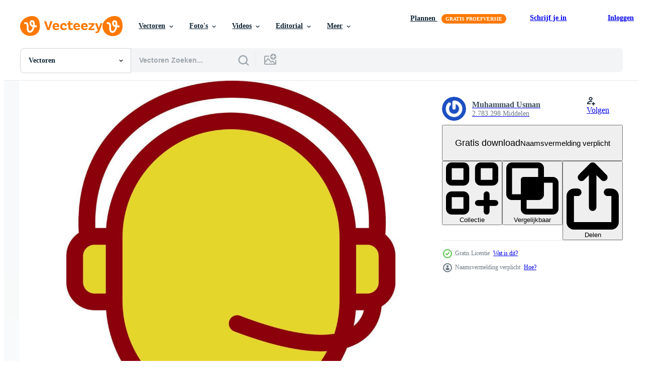

--- FILE ---
content_type: text/html; charset=utf-8
request_url: https://nl.vecteezy.com/resources/15829348/show_related_tags_async_content
body_size: 1616
content:
<turbo-frame id="show-related-tags">
  <h2 class="ez-resource-related__header">Gerelateerde zoekwoorden</h2>

    <div class="splide ez-carousel tags-carousel is-ready" style="--carousel_height: 48px; --additional_height: 0px;" data-controller="carousel search-tag" data-bullets="false" data-loop="false" data-arrows="true">
    <div class="splide__track ez-carousel__track" data-carousel-target="track">
      <ul class="splide__list ez-carousel__inner-wrap" data-carousel-target="innerWrap">
        <li class="search-tag splide__slide ez-carousel__slide" data-carousel-target="slide"><a class="search-tag__tag-link ez-btn ez-btn--light" title="telefoontje" data-action="search-tag#sendClickEvent search-tag#performSearch" data-search-tag-verified="true" data-keyword-location="show" href="/gratis-vector/telefoontje">telefoontje</a></li><li class="search-tag splide__slide ez-carousel__slide" data-carousel-target="slide"><a class="search-tag__tag-link ez-btn ez-btn--light" title="centrum" data-action="search-tag#sendClickEvent search-tag#performSearch" data-search-tag-verified="true" data-keyword-location="show" href="/gratis-vector/centrum">centrum</a></li><li class="search-tag splide__slide ez-carousel__slide" data-carousel-target="slide"><a class="search-tag__tag-link ez-btn ez-btn--light" title="klant" data-action="search-tag#sendClickEvent search-tag#performSearch" data-search-tag-verified="true" data-keyword-location="show" href="/gratis-vector/klant">klant</a></li><li class="search-tag splide__slide ez-carousel__slide" data-carousel-target="slide"><a class="search-tag__tag-link ez-btn ez-btn--light" title="onderhoud" data-action="search-tag#sendClickEvent search-tag#performSearch" data-search-tag-verified="true" data-keyword-location="show" href="/gratis-vector/onderhoud">onderhoud</a></li><li class="search-tag splide__slide ez-carousel__slide" data-carousel-target="slide"><a class="search-tag__tag-link ez-btn ez-btn--light" title="helpen" data-action="search-tag#sendClickEvent search-tag#performSearch" data-search-tag-verified="true" data-keyword-location="show" href="/gratis-vector/helpen">helpen</a></li><li class="search-tag splide__slide ez-carousel__slide" data-carousel-target="slide"><a class="search-tag__tag-link ez-btn ez-btn--light" title="praten" data-action="search-tag#sendClickEvent search-tag#performSearch" data-search-tag-verified="true" data-keyword-location="show" href="/gratis-vector/praten">praten</a></li><li class="search-tag splide__slide ez-carousel__slide" data-carousel-target="slide"><a class="search-tag__tag-link ez-btn ez-btn--light" title="bureau" data-action="search-tag#sendClickEvent search-tag#performSearch" data-search-tag-verified="true" data-keyword-location="show" href="/gratis-vector/bureau">bureau</a></li><li class="search-tag splide__slide ez-carousel__slide" data-carousel-target="slide"><a class="search-tag__tag-link ez-btn ez-btn--light" title="helpdesk" data-action="search-tag#sendClickEvent search-tag#performSearch" data-search-tag-verified="true" data-keyword-location="show" href="/gratis-vector/helpdesk">helpdesk</a></li><li class="search-tag splide__slide ez-carousel__slide" data-carousel-target="slide"><a class="search-tag__tag-link ez-btn ez-btn--light" title="telemarketing" data-action="search-tag#sendClickEvent search-tag#performSearch" data-search-tag-verified="true" data-keyword-location="show" href="/gratis-vector/telemarketing">telemarketing</a></li><li class="search-tag splide__slide ez-carousel__slide" data-carousel-target="slide"><a class="search-tag__tag-link ez-btn ez-btn--light" title="3d" data-action="search-tag#sendClickEvent search-tag#performSearch" data-search-tag-verified="true" data-keyword-location="show" href="/gratis-vector/3d">3d</a></li><li class="search-tag splide__slide ez-carousel__slide" data-carousel-target="slide"><a class="search-tag__tag-link ez-btn ez-btn--light" title="klacht" data-action="search-tag#sendClickEvent search-tag#performSearch" data-search-tag-verified="true" data-keyword-location="show" href="/gratis-vector/klacht">klacht</a></li><li class="search-tag splide__slide ez-carousel__slide" data-carousel-target="slide"><a class="search-tag__tag-link ez-btn ez-btn--light" title="zorg" data-action="search-tag#sendClickEvent search-tag#performSearch" data-search-tag-verified="true" data-keyword-location="show" href="/gratis-vector/zorg">zorg</a></li><li class="search-tag splide__slide ez-carousel__slide" data-carousel-target="slide"><a class="search-tag__tag-link ez-btn ez-btn--light" title="technisch" data-action="search-tag#sendClickEvent search-tag#performSearch" data-search-tag-verified="true" data-keyword-location="show" href="/gratis-vector/technisch">technisch</a></li><li class="search-tag splide__slide ez-carousel__slide" data-carousel-target="slide"><a class="search-tag__tag-link ez-btn ez-btn--light" title="gids" data-action="search-tag#sendClickEvent search-tag#performSearch" data-search-tag-verified="true" data-keyword-location="show" href="/gratis-vector/gids">gids</a></li><li class="search-tag splide__slide ez-carousel__slide" data-carousel-target="slide"><a class="search-tag__tag-link ez-btn ez-btn--light" title="digitaal" data-action="search-tag#sendClickEvent search-tag#performSearch" data-search-tag-verified="true" data-keyword-location="show" href="/gratis-vector/digitaal">digitaal</a></li><li class="search-tag splide__slide ez-carousel__slide" data-carousel-target="slide"><a class="search-tag__tag-link ez-btn ez-btn--light" title="abstract" data-action="search-tag#sendClickEvent search-tag#performSearch" data-search-tag-verified="true" data-keyword-location="show" href="/gratis-vector/abstract">abstract</a></li><li class="search-tag splide__slide ez-carousel__slide" data-carousel-target="slide"><a class="search-tag__tag-link ez-btn ez-btn--light" title="infographic" data-action="search-tag#sendClickEvent search-tag#performSearch" data-search-tag-verified="true" data-keyword-location="show" href="/gratis-vector/infographic">infographic</a></li><li class="search-tag splide__slide ez-carousel__slide" data-carousel-target="slide"><a class="search-tag__tag-link ez-btn ez-btn--light" title="grafisch" data-action="search-tag#sendClickEvent search-tag#performSearch" data-search-tag-verified="true" data-keyword-location="show" href="/gratis-vector/grafisch">grafisch</a></li><li class="search-tag splide__slide ez-carousel__slide" data-carousel-target="slide"><a class="search-tag__tag-link ez-btn ez-btn--light" title="dag" data-action="search-tag#sendClickEvent search-tag#performSearch" data-search-tag-verified="true" data-keyword-location="show" href="/gratis-vector/dag">dag</a></li><li class="search-tag splide__slide ez-carousel__slide" data-carousel-target="slide"><a class="search-tag__tag-link ez-btn ez-btn--light" title="elektronisch" data-action="search-tag#sendClickEvent search-tag#performSearch" data-search-tag-verified="true" data-keyword-location="show" href="/gratis-vector/elektronisch">elektronisch</a></li><li class="search-tag splide__slide ez-carousel__slide" data-carousel-target="slide"><a class="search-tag__tag-link ez-btn ez-btn--light" title="document" data-action="search-tag#sendClickEvent search-tag#performSearch" data-search-tag-verified="true" data-keyword-location="show" href="/gratis-vector/document">document</a></li><li class="search-tag splide__slide ez-carousel__slide" data-carousel-target="slide"><a class="search-tag__tag-link ez-btn ez-btn--light" title="babbelen" data-action="search-tag#sendClickEvent search-tag#performSearch" data-search-tag-verified="true" data-keyword-location="show" href="/gratis-vector/babbelen">babbelen</a></li><li class="search-tag splide__slide ez-carousel__slide" data-carousel-target="slide"><a class="search-tag__tag-link ez-btn ez-btn--light" title="communicatie" data-action="search-tag#sendClickEvent search-tag#performSearch" data-search-tag-verified="true" data-keyword-location="show" href="/gratis-vector/communicatie">communicatie</a></li><li class="search-tag splide__slide ez-carousel__slide" data-carousel-target="slide"><a class="search-tag__tag-link ez-btn ez-btn--light" title="kantoor" data-action="search-tag#sendClickEvent search-tag#performSearch" data-search-tag-verified="true" data-keyword-location="show" href="/gratis-vector/kantoor">kantoor</a></li><li class="search-tag splide__slide ez-carousel__slide" data-carousel-target="slide"><a class="search-tag__tag-link ez-btn ez-btn--light" title="mens" data-action="search-tag#sendClickEvent search-tag#performSearch" data-search-tag-verified="true" data-keyword-location="show" href="/gratis-vector/mens">mens</a></li><li class="search-tag splide__slide ez-carousel__slide" data-carousel-target="slide"><a class="search-tag__tag-link ez-btn ez-btn--light" title="internet" data-action="search-tag#sendClickEvent search-tag#performSearch" data-search-tag-verified="true" data-keyword-location="show" href="/gratis-vector/internet">internet</a></li><li class="search-tag splide__slide ez-carousel__slide" data-carousel-target="slide"><a class="search-tag__tag-link ez-btn ez-btn--light" title="achtergrond" data-action="search-tag#sendClickEvent search-tag#performSearch" data-search-tag-verified="true" data-keyword-location="show" href="/gratis-vector/achtergrond">achtergrond</a></li><li class="search-tag splide__slide ez-carousel__slide" data-carousel-target="slide"><a class="search-tag__tag-link ez-btn ez-btn--light" title="banier" data-action="search-tag#sendClickEvent search-tag#performSearch" data-search-tag-verified="true" data-keyword-location="show" href="/gratis-vector/banier">banier</a></li><li class="search-tag splide__slide ez-carousel__slide" data-carousel-target="slide"><a class="search-tag__tag-link ez-btn ez-btn--light" title="web" data-action="search-tag#sendClickEvent search-tag#performSearch" data-search-tag-verified="true" data-keyword-location="show" href="/gratis-vector/web">web</a></li><li class="search-tag splide__slide ez-carousel__slide" data-carousel-target="slide"><a class="search-tag__tag-link ez-btn ez-btn--light" title="team" data-action="search-tag#sendClickEvent search-tag#performSearch" data-search-tag-verified="true" data-keyword-location="show" href="/gratis-vector/team">team</a></li>
</ul></div>
    

    <div class="splide__arrows splide__arrows--ltr ez-carousel__arrows"><button class="splide__arrow splide__arrow--prev ez-carousel__arrow ez-carousel__arrow--prev" disabled="disabled" data-carousel-target="arrowPrev" data-test-id="carousel-arrow-prev" data-direction="prev" aria_label="Vorige"><span class="ez-carousel__arrow-wrap"><svg xmlns="http://www.w3.org/2000/svg" viewBox="0 0 5 8" role="img" aria-labelledby="as4ug5nab6xas5dqubwby92nsr1t8bcz" class="arrow-prev"><desc id="as4ug5nab6xas5dqubwby92nsr1t8bcz">Vorige</desc><path fill-rule="evenodd" d="M4.707 7.707a1 1 0 0 0 0-1.414L2.414 4l2.293-2.293A1 1 0 0 0 3.293.293l-3 3a1 1 0 0 0 0 1.414l3 3a1 1 0 0 0 1.414 0Z" clip-rule="evenodd"></path></svg>
</span><span class="ez-carousel__gradient"></span></button><button class="splide__arrow splide__arrow--next ez-carousel__arrow ez-carousel__arrow--next" disabled="disabled" data-carousel-target="arrowNext" data-test-id="carousel-arrow-next" data-direction="next" aria_label="Volgende"><span class="ez-carousel__arrow-wrap"><svg xmlns="http://www.w3.org/2000/svg" viewBox="0 0 5 8" role="img" aria-labelledby="amzsy6nr36rho8x2n601ecn8xf7lsnxn" class="arrow-next"><desc id="amzsy6nr36rho8x2n601ecn8xf7lsnxn">Volgende</desc><path fill-rule="evenodd" d="M.293 7.707a1 1 0 0 1 0-1.414L2.586 4 .293 1.707A1 1 0 0 1 1.707.293l3 3a1 1 0 0 1 0 1.414l-3 3a1 1 0 0 1-1.414 0Z" clip-rule="evenodd"></path></svg>
</span><span class="ez-carousel__gradient"></span></button></div>
</div></turbo-frame>


--- FILE ---
content_type: text/html; charset=utf-8
request_url: https://nl.vecteezy.com/resources/15829348/show_related_grids_async_content
body_size: 13927
content:
<turbo-frame id="show-related-resources">

  <div data-conversions-category="Gerelateerde Vectoren" class="">
    <h2 class="ez-resource-related__header">
      Gerelateerde Vectoren
    </h2>

    <ul class="ez-resource-grid ez-resource-grid--main-grid  is-hidden" id="false" data-controller="grid contributor-info" data-grid-track-truncation-value="false" data-max-rows="50" data-row-height="240" data-instant-grid="false" data-truncate-results="false" data-testid="related-resources" data-labels="editable free" style="--editable: &#39;Bewerkbaar&#39;;--free: &#39;Gratis&#39;;">

  <li class="ez-resource-grid__item ez-resource-thumb ez-resource-thumb--pro" data-controller="grid-item-decorator" data-position="{{position}}" data-item-id="35636649" data-pro="true" data-grid-target="gridItem" data-w="343" data-h="200" data-grid-item-decorator-free-label-value="Gratis" data-action="mouseenter-&gt;grid-item-decorator#hoverThumb:once" data-grid-item-decorator-item-pro-param="Pro" data-grid-item-decorator-resource-id-param="35636649" data-grid-item-decorator-content-type-param="Content-vector" data-grid-item-decorator-image-src-param="https://static.vecteezy.com/system/resources/previews/035/636/649/non_2x/customer-service-hotline-operators-consult-customers-with-headsets-on-computers-247-global-online-technical-support-call-center-call-processing-system-illustration-vector.jpg" data-grid-item-decorator-pinterest-url-param="https://nl.vecteezy.com/vector-kunst/35636649-klant-onderhoud-hotline-operators-raadplegen-klanten-met-headsets-aan-computers-247-globaal-online-technisch-steun-telefoontje-centrum-telefoontje-verwerken-systeem-vector-illustratie" data-grid-item-decorator-seo-page-description-param="klant onderhoud, hotline operators raadplegen klanten met headsets Aan computers, 247 globaal online technisch steun, telefoontje centrum, telefoontje verwerken systeem, vector illustratie" data-grid-item-decorator-user-id-param="14064605" data-grid-item-decorator-user-display-name-param="Marina Prokic" data-grid-item-decorator-uploads-path-param="/leden/makyzz/uploads">

  <script type="application/ld+json" id="media_schema">
  {"@context":"https://schema.org","@type":"ImageObject","name":"klant onderhoud, hotline operators raadplegen klanten met headsets Aan computers, 247 globaal online technisch steun, telefoontje centrum, telefoontje verwerken systeem, vector illustratie","uploadDate":"2023-12-18T02:21:31-06:00","thumbnailUrl":"https://static.vecteezy.com/ti/gratis-vector/t1/35636649-klant-onderhoud-hotline-operators-raadplegen-klanten-met-headsets-aan-computers-247-globaal-online-technisch-steun-telefoontje-centrum-telefoontje-verwerken-systeem-illustratie-vector.jpg","contentUrl":"https://static.vecteezy.com/ti/gratis-vector/p1/35636649-klant-onderhoud-hotline-operators-raadplegen-klanten-met-headsets-aan-computers-247-globaal-online-technisch-steun-telefoontje-centrum-telefoontje-verwerken-systeem-illustratie-vector.jpg","sourceOrganization":"Vecteezy","license":"https://support.vecteezy.com/en_us/new-vecteezy-licensing-ByHivesvt","acquireLicensePage":"https://nl.vecteezy.com/vector-kunst/35636649-klant-onderhoud-hotline-operators-raadplegen-klanten-met-headsets-aan-computers-247-globaal-online-technisch-steun-telefoontje-centrum-telefoontje-verwerken-systeem-vector-illustratie","creator":{"@type":"Person","name":"Marina Prokic"},"copyrightNotice":"Marina Prokic","creditText":"Vecteezy"}
</script>


<a href="/vector-kunst/35636649-klant-onderhoud-hotline-operators-raadplegen-klanten-met-headsets-aan-computers-247-globaal-online-technisch-steun-telefoontje-centrum-telefoontje-verwerken-systeem-vector-illustratie" class="ez-resource-thumb__link" title="klant onderhoud, hotline operators raadplegen klanten met headsets Aan computers, 247 globaal online technisch steun, telefoontje centrum, telefoontje verwerken systeem, vector illustratie" style="--height: 200; --width: 343; " data-action="click-&gt;grid#trackResourceClick mouseenter-&gt;grid#trackResourceHover" data-content-type="vector" data-controller="ez-hover-intent" data-previews-srcs="[&quot;https://static.vecteezy.com/ti/gratis-vector/p1/35636649-klant-onderhoud-hotline-operators-raadplegen-klanten-met-headsets-aan-computers-247-globaal-online-technisch-steun-telefoontje-centrum-telefoontje-verwerken-systeem-illustratie-vector.jpg&quot;,&quot;https://static.vecteezy.com/ti/gratis-vector/p2/35636649-klant-onderhoud-hotline-operators-raadplegen-klanten-met-headsets-aan-computers-247-globaal-online-technisch-steun-telefoontje-centrum-telefoontje-verwerken-systeem-illustratie-vector.jpg&quot;]" data-pro="true" data-resource-id="35636649" data-grid-item-decorator-target="link">
    <img src="https://static.vecteezy.com/ti/gratis-vector/t2/35636649-klant-onderhoud-hotline-operators-raadplegen-klanten-met-headsets-aan-computers-247-globaal-online-technisch-steun-telefoontje-centrum-telefoontje-verwerken-systeem-illustratie-vector.jpg" srcset="https://static.vecteezy.com/ti/gratis-vector/t1/35636649-klant-onderhoud-hotline-operators-raadplegen-klanten-met-headsets-aan-computers-247-globaal-online-technisch-steun-telefoontje-centrum-telefoontje-verwerken-systeem-illustratie-vector.jpg 2x, https://static.vecteezy.com/ti/gratis-vector/t2/35636649-klant-onderhoud-hotline-operators-raadplegen-klanten-met-headsets-aan-computers-247-globaal-online-technisch-steun-telefoontje-centrum-telefoontje-verwerken-systeem-illustratie-vector.jpg 1x" class="ez-resource-thumb__img" loading="lazy" decoding="async" width="343" height="200" alt="klant onderhoud, hotline operators raadplegen klanten met headsets Aan computers, 247 globaal online technisch steun, telefoontje centrum, telefoontje verwerken systeem, vector illustratie">

</a>

  <div class="ez-resource-thumb__label-wrap"></div>
  

  <div class="ez-resource-thumb__hover-state"></div>
</li><li class="ez-resource-grid__item ez-resource-thumb ez-resource-thumb--pro" data-controller="grid-item-decorator" data-position="{{position}}" data-item-id="34965617" data-pro="true" data-grid-target="gridItem" data-w="200" data-h="200" data-grid-item-decorator-free-label-value="Gratis" data-action="mouseenter-&gt;grid-item-decorator#hoverThumb:once" data-grid-item-decorator-item-pro-param="Pro" data-grid-item-decorator-resource-id-param="34965617" data-grid-item-decorator-content-type-param="Content-vector" data-grid-item-decorator-image-src-param="https://static.vecteezy.com/system/resources/previews/034/965/617/non_2x/customer-support-icon-set-2-vector.jpg" data-grid-item-decorator-pinterest-url-param="https://nl.vecteezy.com/vector-kunst/34965617-klant-ondersteuning-icoon-reeks-2" data-grid-item-decorator-seo-page-description-param="klant ondersteuning icoon reeks 2" data-grid-item-decorator-user-id-param="5265453" data-grid-item-decorator-user-display-name-param="Shaharea Islam" data-grid-item-decorator-avatar-src-param="https://static.vecteezy.com/system/user/avatar/5265453/medium_1111.jpg" data-grid-item-decorator-uploads-path-param="/leden/shahareaislam931610/uploads">

  <script type="application/ld+json" id="media_schema">
  {"@context":"https://schema.org","@type":"ImageObject","name":"klant ondersteuning icoon reeks 2","uploadDate":"2023-11-28T03:02:37-06:00","thumbnailUrl":"https://static.vecteezy.com/ti/gratis-vector/t1/34965617-klant-ondersteuning-icoon-reeks-2-vector.jpg","contentUrl":"https://static.vecteezy.com/ti/gratis-vector/p1/34965617-klant-ondersteuning-icoon-reeks-2-vector.jpg","sourceOrganization":"Vecteezy","license":"https://support.vecteezy.com/en_us/new-vecteezy-licensing-ByHivesvt","acquireLicensePage":"https://nl.vecteezy.com/vector-kunst/34965617-klant-ondersteuning-icoon-reeks-2","creator":{"@type":"Person","name":"Shaharea Islam"},"copyrightNotice":"Shaharea Islam","creditText":"Vecteezy"}
</script>


<a href="/vector-kunst/34965617-klant-ondersteuning-icoon-reeks-2" class="ez-resource-thumb__link" title="klant ondersteuning icoon reeks 2" style="--height: 200; --width: 200; " data-action="click-&gt;grid#trackResourceClick mouseenter-&gt;grid#trackResourceHover" data-content-type="vector" data-controller="ez-hover-intent" data-previews-srcs="[&quot;https://static.vecteezy.com/ti/gratis-vector/p1/34965617-klant-ondersteuning-icoon-reeks-2-vector.jpg&quot;,&quot;https://static.vecteezy.com/ti/gratis-vector/p2/34965617-klant-ondersteuning-icoon-reeks-2-vector.jpg&quot;]" data-pro="true" data-resource-id="34965617" data-grid-item-decorator-target="link">
    <img src="https://static.vecteezy.com/ti/gratis-vector/t2/34965617-klant-ondersteuning-icoon-reeks-2-vector.jpg" srcset="https://static.vecteezy.com/ti/gratis-vector/t1/34965617-klant-ondersteuning-icoon-reeks-2-vector.jpg 2x, https://static.vecteezy.com/ti/gratis-vector/t2/34965617-klant-ondersteuning-icoon-reeks-2-vector.jpg 1x" class="ez-resource-thumb__img" loading="lazy" decoding="async" width="200" height="200" alt="klant ondersteuning icoon reeks 2 vector">

</a>

  <div class="ez-resource-thumb__label-wrap"></div>
  

  <div class="ez-resource-thumb__hover-state"></div>
</li><li class="ez-resource-grid__item ez-resource-thumb ez-resource-thumb--pro" data-controller="grid-item-decorator" data-position="{{position}}" data-item-id="34965632" data-pro="true" data-grid-target="gridItem" data-w="200" data-h="200" data-grid-item-decorator-free-label-value="Gratis" data-action="mouseenter-&gt;grid-item-decorator#hoverThumb:once" data-grid-item-decorator-item-pro-param="Pro" data-grid-item-decorator-resource-id-param="34965632" data-grid-item-decorator-content-type-param="Content-vector" data-grid-item-decorator-image-src-param="https://static.vecteezy.com/system/resources/previews/034/965/632/non_2x/customer-support-icon-set-2-vector.jpg" data-grid-item-decorator-pinterest-url-param="https://nl.vecteezy.com/vector-kunst/34965632-klant-ondersteuning-icoon-reeks-2" data-grid-item-decorator-seo-page-description-param="klant ondersteuning icoon reeks 2" data-grid-item-decorator-user-id-param="5265453" data-grid-item-decorator-user-display-name-param="Shaharea Islam" data-grid-item-decorator-avatar-src-param="https://static.vecteezy.com/system/user/avatar/5265453/medium_1111.jpg" data-grid-item-decorator-uploads-path-param="/leden/shahareaislam931610/uploads">

  <script type="application/ld+json" id="media_schema">
  {"@context":"https://schema.org","@type":"ImageObject","name":"klant ondersteuning icoon reeks 2","uploadDate":"2023-11-28T03:02:43-06:00","thumbnailUrl":"https://static.vecteezy.com/ti/gratis-vector/t1/34965632-klant-ondersteuning-icoon-reeks-2-vector.jpg","contentUrl":"https://static.vecteezy.com/ti/gratis-vector/p1/34965632-klant-ondersteuning-icoon-reeks-2-vector.jpg","sourceOrganization":"Vecteezy","license":"https://support.vecteezy.com/en_us/new-vecteezy-licensing-ByHivesvt","acquireLicensePage":"https://nl.vecteezy.com/vector-kunst/34965632-klant-ondersteuning-icoon-reeks-2","creator":{"@type":"Person","name":"Shaharea Islam"},"copyrightNotice":"Shaharea Islam","creditText":"Vecteezy"}
</script>


<a href="/vector-kunst/34965632-klant-ondersteuning-icoon-reeks-2" class="ez-resource-thumb__link" title="klant ondersteuning icoon reeks 2" style="--height: 200; --width: 200; " data-action="click-&gt;grid#trackResourceClick mouseenter-&gt;grid#trackResourceHover" data-content-type="vector" data-controller="ez-hover-intent" data-previews-srcs="[&quot;https://static.vecteezy.com/ti/gratis-vector/p1/34965632-klant-ondersteuning-icoon-reeks-2-vector.jpg&quot;,&quot;https://static.vecteezy.com/ti/gratis-vector/p2/34965632-klant-ondersteuning-icoon-reeks-2-vector.jpg&quot;]" data-pro="true" data-resource-id="34965632" data-grid-item-decorator-target="link">
    <img src="https://static.vecteezy.com/ti/gratis-vector/t2/34965632-klant-ondersteuning-icoon-reeks-2-vector.jpg" srcset="https://static.vecteezy.com/ti/gratis-vector/t1/34965632-klant-ondersteuning-icoon-reeks-2-vector.jpg 2x, https://static.vecteezy.com/ti/gratis-vector/t2/34965632-klant-ondersteuning-icoon-reeks-2-vector.jpg 1x" class="ez-resource-thumb__img" loading="lazy" decoding="async" width="200" height="200" alt="klant ondersteuning icoon reeks 2 vector">

</a>

  <div class="ez-resource-thumb__label-wrap"></div>
  

  <div class="ez-resource-thumb__hover-state"></div>
</li><li class="ez-resource-grid__item ez-resource-thumb ez-resource-thumb--pro" data-controller="grid-item-decorator" data-position="{{position}}" data-item-id="35227949" data-pro="true" data-grid-target="gridItem" data-w="400" data-h="200" data-grid-item-decorator-free-label-value="Gratis" data-action="mouseenter-&gt;grid-item-decorator#hoverThumb:once" data-grid-item-decorator-item-pro-param="Pro" data-grid-item-decorator-resource-id-param="35227949" data-grid-item-decorator-content-type-param="Content-vector" data-grid-item-decorator-image-src-param="https://static.vecteezy.com/system/resources/previews/035/227/949/non_2x/support-service-icons-set-support-icons-help-and-support-icon-scalable-graphics-vector.jpg" data-grid-item-decorator-pinterest-url-param="https://nl.vecteezy.com/vector-kunst/35227949-ondersteuning-onderhoud-pictogrammen-set-ondersteuning-pictogrammen-helpen-en-ondersteuning-icoon-vector-schaalbaar-grafiek" data-grid-item-decorator-seo-page-description-param="ondersteuning onderhoud pictogrammen set. ondersteuning pictogrammen. helpen en ondersteuning icoon. vector schaalbaar grafiek" data-grid-item-decorator-user-id-param="9692865" data-grid-item-decorator-user-display-name-param="Roman Yaroshchuk" data-grid-item-decorator-avatar-src-param="https://static.vecteezy.com/system/user/avatar/9692865/medium_8.jpg" data-grid-item-decorator-uploads-path-param="/leden/romanyaroshchuk/uploads">

  <script type="application/ld+json" id="media_schema">
  {"@context":"https://schema.org","@type":"ImageObject","name":"ondersteuning onderhoud pictogrammen set. ondersteuning pictogrammen. helpen en ondersteuning icoon. vector schaalbaar grafiek","uploadDate":"2023-12-05T21:23:53-06:00","thumbnailUrl":"https://static.vecteezy.com/ti/gratis-vector/t1/35227949-ondersteuning-onderhoud-pictogrammen-set-ondersteuning-pictogrammen-helpen-en-ondersteuning-icoon-schaalbaar-grafiek-vector.jpg","contentUrl":"https://static.vecteezy.com/ti/gratis-vector/p1/35227949-ondersteuning-onderhoud-pictogrammen-set-ondersteuning-pictogrammen-helpen-en-ondersteuning-icoon-schaalbaar-grafiek-vector.jpg","sourceOrganization":"Vecteezy","license":"https://support.vecteezy.com/en_us/new-vecteezy-licensing-ByHivesvt","acquireLicensePage":"https://nl.vecteezy.com/vector-kunst/35227949-ondersteuning-onderhoud-pictogrammen-set-ondersteuning-pictogrammen-helpen-en-ondersteuning-icoon-vector-schaalbaar-grafiek","creator":{"@type":"Person","name":"Roman Yaroshchuk"},"copyrightNotice":"Roman Yaroshchuk","creditText":"Vecteezy"}
</script>


<a href="/vector-kunst/35227949-ondersteuning-onderhoud-pictogrammen-set-ondersteuning-pictogrammen-helpen-en-ondersteuning-icoon-vector-schaalbaar-grafiek" class="ez-resource-thumb__link" title="ondersteuning onderhoud pictogrammen set. ondersteuning pictogrammen. helpen en ondersteuning icoon. vector schaalbaar grafiek" style="--height: 200; --width: 400; " data-action="click-&gt;grid#trackResourceClick mouseenter-&gt;grid#trackResourceHover" data-content-type="vector" data-controller="ez-hover-intent" data-previews-srcs="[&quot;https://static.vecteezy.com/ti/gratis-vector/p1/35227949-ondersteuning-onderhoud-pictogrammen-set-ondersteuning-pictogrammen-helpen-en-ondersteuning-icoon-schaalbaar-grafiek-vector.jpg&quot;,&quot;https://static.vecteezy.com/ti/gratis-vector/p2/35227949-ondersteuning-onderhoud-pictogrammen-set-ondersteuning-pictogrammen-helpen-en-ondersteuning-icoon-schaalbaar-grafiek-vector.jpg&quot;]" data-pro="true" data-resource-id="35227949" data-grid-item-decorator-target="link">
    <img src="https://static.vecteezy.com/ti/gratis-vector/t2/35227949-ondersteuning-onderhoud-pictogrammen-set-ondersteuning-pictogrammen-helpen-en-ondersteuning-icoon-schaalbaar-grafiek-vector.jpg" srcset="https://static.vecteezy.com/ti/gratis-vector/t1/35227949-ondersteuning-onderhoud-pictogrammen-set-ondersteuning-pictogrammen-helpen-en-ondersteuning-icoon-schaalbaar-grafiek-vector.jpg 2x, https://static.vecteezy.com/ti/gratis-vector/t2/35227949-ondersteuning-onderhoud-pictogrammen-set-ondersteuning-pictogrammen-helpen-en-ondersteuning-icoon-schaalbaar-grafiek-vector.jpg 1x" class="ez-resource-thumb__img" loading="lazy" decoding="async" width="400" height="200" alt="ondersteuning onderhoud pictogrammen set. ondersteuning pictogrammen. helpen en ondersteuning icoon. vector schaalbaar grafiek">

</a>

  <div class="ez-resource-thumb__label-wrap"></div>
  

  <div class="ez-resource-thumb__hover-state"></div>
</li><li class="ez-resource-grid__item ez-resource-thumb ez-resource-thumb--pro" data-controller="grid-item-decorator" data-position="{{position}}" data-item-id="35442316" data-pro="true" data-grid-target="gridItem" data-w="200" data-h="200" data-grid-item-decorator-free-label-value="Gratis" data-action="mouseenter-&gt;grid-item-decorator#hoverThumb:once" data-grid-item-decorator-item-pro-param="Pro" data-grid-item-decorator-resource-id-param="35442316" data-grid-item-decorator-content-type-param="Content-vector" data-grid-item-decorator-image-src-param="https://static.vecteezy.com/system/resources/previews/035/442/316/non_2x/online-support-filled-outline-icon-design-illustration-business-and-management-symbol-on-white-background-eps-10-file-vector.jpg" data-grid-item-decorator-pinterest-url-param="https://nl.vecteezy.com/vector-kunst/35442316-online-ondersteuning-vector-gevulde-schets-icoon-ontwerp-illustratie-bedrijf-en-beheer-symbool-aan-wit-achtergrond-eps-10-het-dossier" data-grid-item-decorator-seo-page-description-param="online ondersteuning vector gevulde schets icoon ontwerp illustratie. bedrijf en beheer symbool Aan wit achtergrond eps 10 het dossier" data-grid-item-decorator-user-id-param="9226878" data-grid-item-decorator-user-display-name-param="Design Circle" data-grid-item-decorator-avatar-src-param="https://static.vecteezy.com/system/user/avatar/9226878/medium_New-logo-DC.jpg" data-grid-item-decorator-uploads-path-param="/leden/designcircle/uploads">

  <script type="application/ld+json" id="media_schema">
  {"@context":"https://schema.org","@type":"ImageObject","name":"online ondersteuning vector gevulde schets icoon ontwerp illustratie. bedrijf en beheer symbool Aan wit achtergrond eps 10 het dossier","uploadDate":"2023-12-11T21:55:16-06:00","thumbnailUrl":"https://static.vecteezy.com/ti/gratis-vector/t1/35442316-online-ondersteuning-gevulde-schets-icoon-ontwerp-illustratie-bedrijf-en-beheer-symbool-aan-wit-achtergrond-eps-10-het-dossier-vector.jpg","contentUrl":"https://static.vecteezy.com/ti/gratis-vector/p1/35442316-online-ondersteuning-gevulde-schets-icoon-ontwerp-illustratie-bedrijf-en-beheer-symbool-aan-wit-achtergrond-eps-10-het-dossier-vector.jpg","sourceOrganization":"Vecteezy","license":"https://support.vecteezy.com/en_us/new-vecteezy-licensing-ByHivesvt","acquireLicensePage":"https://nl.vecteezy.com/vector-kunst/35442316-online-ondersteuning-vector-gevulde-schets-icoon-ontwerp-illustratie-bedrijf-en-beheer-symbool-aan-wit-achtergrond-eps-10-het-dossier","creator":{"@type":"Person","name":"Design Circle"},"copyrightNotice":"Design Circle","creditText":"Vecteezy"}
</script>


<a href="/vector-kunst/35442316-online-ondersteuning-vector-gevulde-schets-icoon-ontwerp-illustratie-bedrijf-en-beheer-symbool-aan-wit-achtergrond-eps-10-het-dossier" class="ez-resource-thumb__link" title="online ondersteuning vector gevulde schets icoon ontwerp illustratie. bedrijf en beheer symbool Aan wit achtergrond eps 10 het dossier" style="--height: 200; --width: 200; " data-action="click-&gt;grid#trackResourceClick mouseenter-&gt;grid#trackResourceHover" data-content-type="vector" data-controller="ez-hover-intent" data-previews-srcs="[&quot;https://static.vecteezy.com/ti/gratis-vector/p1/35442316-online-ondersteuning-gevulde-schets-icoon-ontwerp-illustratie-bedrijf-en-beheer-symbool-aan-wit-achtergrond-eps-10-het-dossier-vector.jpg&quot;,&quot;https://static.vecteezy.com/ti/gratis-vector/p2/35442316-online-ondersteuning-gevulde-schets-icoon-ontwerp-illustratie-bedrijf-en-beheer-symbool-aan-wit-achtergrond-eps-10-het-dossier-vector.jpg&quot;]" data-pro="true" data-resource-id="35442316" data-grid-item-decorator-target="link">
    <img src="https://static.vecteezy.com/ti/gratis-vector/t2/35442316-online-ondersteuning-gevulde-schets-icoon-ontwerp-illustratie-bedrijf-en-beheer-symbool-aan-wit-achtergrond-eps-10-het-dossier-vector.jpg" srcset="https://static.vecteezy.com/ti/gratis-vector/t1/35442316-online-ondersteuning-gevulde-schets-icoon-ontwerp-illustratie-bedrijf-en-beheer-symbool-aan-wit-achtergrond-eps-10-het-dossier-vector.jpg 2x, https://static.vecteezy.com/ti/gratis-vector/t2/35442316-online-ondersteuning-gevulde-schets-icoon-ontwerp-illustratie-bedrijf-en-beheer-symbool-aan-wit-achtergrond-eps-10-het-dossier-vector.jpg 1x" class="ez-resource-thumb__img" loading="lazy" decoding="async" width="200" height="200" alt="online ondersteuning vector gevulde schets icoon ontwerp illustratie. bedrijf en beheer symbool Aan wit achtergrond eps 10 het dossier">

</a>

  <div class="ez-resource-thumb__label-wrap"></div>
  

  <div class="ez-resource-thumb__hover-state"></div>
</li><li class="ez-resource-grid__item ez-resource-thumb ez-resource-thumb--pro" data-controller="grid-item-decorator" data-position="{{position}}" data-item-id="32050958" data-pro="true" data-grid-target="gridItem" data-w="334" data-h="200" data-grid-item-decorator-free-label-value="Gratis" data-action="mouseenter-&gt;grid-item-decorator#hoverThumb:once" data-grid-item-decorator-item-pro-param="Pro" data-grid-item-decorator-resource-id-param="32050958" data-grid-item-decorator-content-type-param="Content-vector" data-grid-item-decorator-image-src-param="https://static.vecteezy.com/system/resources/previews/032/050/958/non_2x/24-hour-customer-service-call-center-banner-landing-page-telemarketing-hotline-operators-with-headsets-online-technical-support-woman-character-vector.jpg" data-grid-item-decorator-pinterest-url-param="https://nl.vecteezy.com/vector-kunst/32050958-24-uur-klant-onderhoud-telefoontje-centrum-banier-landen-bladzijde-telemarketing-hotline-operators-met-koptelefoons-online-technisch-steun-vrouw-karakter" data-grid-item-decorator-seo-page-description-param="24 uur klant onderhoud. telefoontje centrum banier landen bladzijde. telemarketing hotline operators met koptelefoons. online technisch steun, vrouw karakter" data-grid-item-decorator-user-id-param="8049334" data-grid-item-decorator-user-display-name-param="Yisar andri" data-grid-item-decorator-avatar-src-param="https://static.vecteezy.com/system/user/avatar/8049334/medium_aku__4_.jpg" data-grid-item-decorator-uploads-path-param="/leden/yisar-andri17799/uploads">

  <script type="application/ld+json" id="media_schema">
  {"@context":"https://schema.org","@type":"ImageObject","name":"24 uur klant onderhoud. telefoontje centrum banier landen bladzijde. telemarketing hotline operators met koptelefoons. online technisch steun, vrouw karakter","uploadDate":"2023-10-17T09:43:13-05:00","thumbnailUrl":"https://static.vecteezy.com/ti/gratis-vector/t1/32050958-24-uur-klant-onderhoud-telefoontje-centrum-banier-landen-bladzijde-telemarketing-hotline-operators-met-koptelefoons-online-technisch-steun-vrouw-karakter-vector.jpg","contentUrl":"https://static.vecteezy.com/ti/gratis-vector/p1/32050958-24-uur-klant-onderhoud-telefoontje-centrum-banier-landen-bladzijde-telemarketing-hotline-operators-met-koptelefoons-online-technisch-steun-vrouw-karakter-vector.jpg","sourceOrganization":"Vecteezy","license":"https://support.vecteezy.com/en_us/new-vecteezy-licensing-ByHivesvt","acquireLicensePage":"https://nl.vecteezy.com/vector-kunst/32050958-24-uur-klant-onderhoud-telefoontje-centrum-banier-landen-bladzijde-telemarketing-hotline-operators-met-koptelefoons-online-technisch-steun-vrouw-karakter","creator":{"@type":"Person","name":"Yisar andri"},"copyrightNotice":"Yisar andri","creditText":"Vecteezy"}
</script>


<a href="/vector-kunst/32050958-24-uur-klant-onderhoud-telefoontje-centrum-banier-landen-bladzijde-telemarketing-hotline-operators-met-koptelefoons-online-technisch-steun-vrouw-karakter" class="ez-resource-thumb__link" title="24 uur klant onderhoud. telefoontje centrum banier landen bladzijde. telemarketing hotline operators met koptelefoons. online technisch steun, vrouw karakter" style="--height: 200; --width: 334; " data-action="click-&gt;grid#trackResourceClick mouseenter-&gt;grid#trackResourceHover" data-content-type="vector" data-controller="ez-hover-intent" data-previews-srcs="[&quot;https://static.vecteezy.com/ti/gratis-vector/p1/32050958-24-uur-klant-onderhoud-telefoontje-centrum-banier-landen-bladzijde-telemarketing-hotline-operators-met-koptelefoons-online-technisch-steun-vrouw-karakter-vector.jpg&quot;,&quot;https://static.vecteezy.com/ti/gratis-vector/p2/32050958-24-uur-klant-onderhoud-telefoontje-centrum-banier-landen-bladzijde-telemarketing-hotline-operators-met-koptelefoons-online-technisch-steun-vrouw-karakter-vector.jpg&quot;]" data-pro="true" data-resource-id="32050958" data-grid-item-decorator-target="link">
    <img src="https://static.vecteezy.com/ti/gratis-vector/t2/32050958-24-uur-klant-onderhoud-telefoontje-centrum-banier-landen-bladzijde-telemarketing-hotline-operators-met-koptelefoons-online-technisch-steun-vrouw-karakter-vector.jpg" srcset="https://static.vecteezy.com/ti/gratis-vector/t1/32050958-24-uur-klant-onderhoud-telefoontje-centrum-banier-landen-bladzijde-telemarketing-hotline-operators-met-koptelefoons-online-technisch-steun-vrouw-karakter-vector.jpg 2x, https://static.vecteezy.com/ti/gratis-vector/t2/32050958-24-uur-klant-onderhoud-telefoontje-centrum-banier-landen-bladzijde-telemarketing-hotline-operators-met-koptelefoons-online-technisch-steun-vrouw-karakter-vector.jpg 1x" class="ez-resource-thumb__img" loading="lazy" decoding="async" width="334" height="200" alt="24 uur klant onderhoud. telefoontje centrum banier landen bladzijde. telemarketing hotline operators met koptelefoons. online technisch steun, vrouw karakter vector">

</a>

  <div class="ez-resource-thumb__label-wrap"></div>
  

  <div class="ez-resource-thumb__hover-state"></div>
</li><li class="ez-resource-grid__item ez-resource-thumb ez-resource-thumb--pro" data-controller="grid-item-decorator" data-position="{{position}}" data-item-id="35583516" data-pro="true" data-grid-target="gridItem" data-w="300" data-h="200" data-grid-item-decorator-free-label-value="Gratis" data-action="mouseenter-&gt;grid-item-decorator#hoverThumb:once" data-grid-item-decorator-item-pro-param="Pro" data-grid-item-decorator-resource-id-param="35583516" data-grid-item-decorator-content-type-param="Content-vector" data-grid-item-decorator-image-src-param="https://static.vecteezy.com/system/resources/previews/035/583/516/non_2x/online-information-center-concept-customer-support-useful-information-guides-frequently-asked-questions-big-symbol-info-modern-flat-cartoon-style-illustration-on-white-background-vector.jpg" data-grid-item-decorator-pinterest-url-param="https://nl.vecteezy.com/vector-kunst/35583516-online-informatie-centrum-concept-klant-steun-nuttig-informatie-gidsen-vaak-vroeg-vragen-groot-symbool-informatie-modern-vlak-tekenfilm-stijl-vector-illustratie-aan-wit-achtergrond" data-grid-item-decorator-seo-page-description-param="online informatie centrum concept. klant steun, nuttig informatie, gidsen, vaak vroeg vragen. groot symbool informatie. modern vlak tekenfilm stijl. vector illustratie Aan wit achtergrond." data-grid-item-decorator-user-id-param="8325853" data-grid-item-decorator-user-display-name-param="Fahmi Ruddin Hidayat" data-grid-item-decorator-avatar-src-param="https://static.vecteezy.com/system/user/avatar/8325853/medium_2AEA39E7-B3B5-4847-A1BA-2B14D9EDDE3A.jpeg" data-grid-item-decorator-uploads-path-param="/leden/fahmiruddinhidayat111198954860/uploads">

  <script type="application/ld+json" id="media_schema">
  {"@context":"https://schema.org","@type":"ImageObject","name":"online informatie centrum concept. klant steun, nuttig informatie, gidsen, vaak vroeg vragen. groot symbool informatie. modern vlak tekenfilm stijl. vector illustratie Aan wit achtergrond.","uploadDate":"2023-12-15T20:17:03-06:00","thumbnailUrl":"https://static.vecteezy.com/ti/gratis-vector/t1/35583516-online-informatie-centrum-concept-klant-steun-nuttig-informatie-gidsen-vaak-vroeg-vragen-groot-symbool-informatie-modern-vlak-tekenfilm-stijl-illustratie-aan-wit-achtergrond-vector.jpg","contentUrl":"https://static.vecteezy.com/ti/gratis-vector/p1/35583516-online-informatie-centrum-concept-klant-steun-nuttig-informatie-gidsen-vaak-vroeg-vragen-groot-symbool-informatie-modern-vlak-tekenfilm-stijl-illustratie-aan-wit-achtergrond-vector.jpg","sourceOrganization":"Vecteezy","license":"https://support.vecteezy.com/en_us/new-vecteezy-licensing-ByHivesvt","acquireLicensePage":"https://nl.vecteezy.com/vector-kunst/35583516-online-informatie-centrum-concept-klant-steun-nuttig-informatie-gidsen-vaak-vroeg-vragen-groot-symbool-informatie-modern-vlak-tekenfilm-stijl-vector-illustratie-aan-wit-achtergrond","creator":{"@type":"Person","name":"Fahmi Ruddin Hidayat"},"copyrightNotice":"Fahmi Ruddin Hidayat","creditText":"Vecteezy"}
</script>


<a href="/vector-kunst/35583516-online-informatie-centrum-concept-klant-steun-nuttig-informatie-gidsen-vaak-vroeg-vragen-groot-symbool-informatie-modern-vlak-tekenfilm-stijl-vector-illustratie-aan-wit-achtergrond" class="ez-resource-thumb__link" title="online informatie centrum concept. klant steun, nuttig informatie, gidsen, vaak vroeg vragen. groot symbool informatie. modern vlak tekenfilm stijl. vector illustratie Aan wit achtergrond." style="--height: 200; --width: 300; " data-action="click-&gt;grid#trackResourceClick mouseenter-&gt;grid#trackResourceHover" data-content-type="vector" data-controller="ez-hover-intent" data-previews-srcs="[&quot;https://static.vecteezy.com/ti/gratis-vector/p1/35583516-online-informatie-centrum-concept-klant-steun-nuttig-informatie-gidsen-vaak-vroeg-vragen-groot-symbool-informatie-modern-vlak-tekenfilm-stijl-illustratie-aan-wit-achtergrond-vector.jpg&quot;,&quot;https://static.vecteezy.com/ti/gratis-vector/p2/35583516-online-informatie-centrum-concept-klant-steun-nuttig-informatie-gidsen-vaak-vroeg-vragen-groot-symbool-informatie-modern-vlak-tekenfilm-stijl-illustratie-aan-wit-achtergrond-vector.jpg&quot;]" data-pro="true" data-resource-id="35583516" data-grid-item-decorator-target="link">
    <img src="https://static.vecteezy.com/ti/gratis-vector/t2/35583516-online-informatie-centrum-concept-klant-steun-nuttig-informatie-gidsen-vaak-vroeg-vragen-groot-symbool-informatie-modern-vlak-tekenfilm-stijl-illustratie-aan-wit-achtergrond-vector.jpg" srcset="https://static.vecteezy.com/ti/gratis-vector/t1/35583516-online-informatie-centrum-concept-klant-steun-nuttig-informatie-gidsen-vaak-vroeg-vragen-groot-symbool-informatie-modern-vlak-tekenfilm-stijl-illustratie-aan-wit-achtergrond-vector.jpg 2x, https://static.vecteezy.com/ti/gratis-vector/t2/35583516-online-informatie-centrum-concept-klant-steun-nuttig-informatie-gidsen-vaak-vroeg-vragen-groot-symbool-informatie-modern-vlak-tekenfilm-stijl-illustratie-aan-wit-achtergrond-vector.jpg 1x" class="ez-resource-thumb__img" loading="lazy" decoding="async" width="300" height="200" alt="online informatie centrum concept. klant steun, nuttig informatie, gidsen, vaak vroeg vragen. groot symbool informatie. modern vlak tekenfilm stijl. vector illustratie Aan wit achtergrond.">

</a>

  <div class="ez-resource-thumb__label-wrap"></div>
  

  <div class="ez-resource-thumb__hover-state"></div>
</li><li class="ez-resource-grid__item ez-resource-thumb ez-resource-thumb--pro" data-controller="grid-item-decorator" data-position="{{position}}" data-item-id="34956483" data-pro="true" data-grid-target="gridItem" data-w="234" data-h="200" data-grid-item-decorator-free-label-value="Gratis" data-action="mouseenter-&gt;grid-item-decorator#hoverThumb:once" data-grid-item-decorator-item-pro-param="Pro" data-grid-item-decorator-resource-id-param="34956483" data-grid-item-decorator-content-type-param="Content-vector" data-grid-item-decorator-image-src-param="https://static.vecteezy.com/system/resources/previews/034/956/483/non_2x/customer-support-service-with-artificial-intelligence-chatbot-support-bot-robot-icon-thin-line-illustration-vector.jpg" data-grid-item-decorator-pinterest-url-param="https://nl.vecteezy.com/vector-kunst/34956483-klant-ondersteuning-onderhoud-met-kunstmatig-intelligentie-chatbot-ondersteuning-bot-robot-icoon-dun-lijn-vector-illustratie" data-grid-item-decorator-seo-page-description-param="klant ondersteuning onderhoud met kunstmatig intelligentie, chatbot, ondersteuning bot, robot icoon dun lijn vector illustratie" data-grid-item-decorator-user-id-param="2605261" data-grid-item-decorator-user-display-name-param="whiskerz  z" data-grid-item-decorator-avatar-src-param="https://static.vecteezy.com/system/user/avatar/2605261/medium_chinthakax_cartoon_face_of_20_years_old_cute_male_graphic_desig_faf09339-8f22-4a18-bc87-ef8b9a7a6257.png" data-grid-item-decorator-uploads-path-param="/leden/whiskerz/uploads">

  <script type="application/ld+json" id="media_schema">
  {"@context":"https://schema.org","@type":"ImageObject","name":"klant ondersteuning onderhoud met kunstmatig intelligentie, chatbot, ondersteuning bot, robot icoon dun lijn vector illustratie","uploadDate":"2023-11-28T00:31:20-06:00","thumbnailUrl":"https://static.vecteezy.com/ti/gratis-vector/t1/34956483-klant-ondersteuning-onderhoud-met-kunstmatig-intelligentie-chatbot-ondersteuning-bot-robot-icoon-dun-lijn-illustratie-vector.jpg","contentUrl":"https://static.vecteezy.com/ti/gratis-vector/p1/34956483-klant-ondersteuning-onderhoud-met-kunstmatig-intelligentie-chatbot-ondersteuning-bot-robot-icoon-dun-lijn-illustratie-vector.jpg","sourceOrganization":"Vecteezy","license":"https://support.vecteezy.com/en_us/new-vecteezy-licensing-ByHivesvt","acquireLicensePage":"https://nl.vecteezy.com/vector-kunst/34956483-klant-ondersteuning-onderhoud-met-kunstmatig-intelligentie-chatbot-ondersteuning-bot-robot-icoon-dun-lijn-vector-illustratie","creator":{"@type":"Person","name":"whiskerz z"},"copyrightNotice":"whiskerz z","creditText":"Vecteezy"}
</script>


<a href="/vector-kunst/34956483-klant-ondersteuning-onderhoud-met-kunstmatig-intelligentie-chatbot-ondersteuning-bot-robot-icoon-dun-lijn-vector-illustratie" class="ez-resource-thumb__link" title="klant ondersteuning onderhoud met kunstmatig intelligentie, chatbot, ondersteuning bot, robot icoon dun lijn vector illustratie" style="--height: 200; --width: 234; " data-action="click-&gt;grid#trackResourceClick mouseenter-&gt;grid#trackResourceHover" data-content-type="vector" data-controller="ez-hover-intent" data-previews-srcs="[&quot;https://static.vecteezy.com/ti/gratis-vector/p1/34956483-klant-ondersteuning-onderhoud-met-kunstmatig-intelligentie-chatbot-ondersteuning-bot-robot-icoon-dun-lijn-illustratie-vector.jpg&quot;,&quot;https://static.vecteezy.com/ti/gratis-vector/p2/34956483-klant-ondersteuning-onderhoud-met-kunstmatig-intelligentie-chatbot-ondersteuning-bot-robot-icoon-dun-lijn-illustratie-vector.jpg&quot;]" data-pro="true" data-resource-id="34956483" data-grid-item-decorator-target="link">
    <img src="https://static.vecteezy.com/ti/gratis-vector/t2/34956483-klant-ondersteuning-onderhoud-met-kunstmatig-intelligentie-chatbot-ondersteuning-bot-robot-icoon-dun-lijn-illustratie-vector.jpg" srcset="https://static.vecteezy.com/ti/gratis-vector/t1/34956483-klant-ondersteuning-onderhoud-met-kunstmatig-intelligentie-chatbot-ondersteuning-bot-robot-icoon-dun-lijn-illustratie-vector.jpg 2x, https://static.vecteezy.com/ti/gratis-vector/t2/34956483-klant-ondersteuning-onderhoud-met-kunstmatig-intelligentie-chatbot-ondersteuning-bot-robot-icoon-dun-lijn-illustratie-vector.jpg 1x" class="ez-resource-thumb__img" loading="lazy" decoding="async" width="234" height="200" alt="klant ondersteuning onderhoud met kunstmatig intelligentie, chatbot, ondersteuning bot, robot icoon dun lijn vector illustratie">

</a>

  <div class="ez-resource-thumb__label-wrap"></div>
  

  <div class="ez-resource-thumb__hover-state"></div>
</li><li class="ez-resource-grid__item ez-resource-thumb ez-resource-thumb--pro" data-controller="grid-item-decorator" data-position="{{position}}" data-item-id="33330365" data-pro="true" data-grid-target="gridItem" data-w="160" data-h="200" data-grid-item-decorator-free-label-value="Gratis" data-action="mouseenter-&gt;grid-item-decorator#hoverThumb:once" data-grid-item-decorator-item-pro-param="Pro" data-grid-item-decorator-resource-id-param="33330365" data-grid-item-decorator-content-type-param="Content-vector" data-grid-item-decorator-image-src-param="https://static.vecteezy.com/system/resources/previews/033/330/365/non_2x/customer-service-icon-helpline-icon-vector.jpg" data-grid-item-decorator-pinterest-url-param="https://nl.vecteezy.com/vector-kunst/33330365-klant-onderhoud-icoon-hulplijn-icoon" data-grid-item-decorator-seo-page-description-param="klant onderhoud icoon. hulplijn icoon" data-grid-item-decorator-user-id-param="7154288" data-grid-item-decorator-user-display-name-param="baihaki " data-grid-item-decorator-avatar-src-param="https://static.vecteezy.com/system/user/avatar/7154288/medium_baihaki.png" data-grid-item-decorator-uploads-path-param="/leden/linyeng_studio/uploads">

  <script type="application/ld+json" id="media_schema">
  {"@context":"https://schema.org","@type":"ImageObject","name":"klant onderhoud icoon. hulplijn icoon","uploadDate":"2023-11-02T22:38:16-05:00","thumbnailUrl":"https://static.vecteezy.com/ti/gratis-vector/t1/33330365-klant-onderhoud-icoon-hulplijn-icoon-vector.jpg","contentUrl":"https://static.vecteezy.com/ti/gratis-vector/p1/33330365-klant-onderhoud-icoon-hulplijn-icoon-vector.jpg","sourceOrganization":"Vecteezy","license":"https://support.vecteezy.com/en_us/new-vecteezy-licensing-ByHivesvt","acquireLicensePage":"https://nl.vecteezy.com/vector-kunst/33330365-klant-onderhoud-icoon-hulplijn-icoon","creator":{"@type":"Person","name":"baihaki "},"copyrightNotice":"baihaki ","creditText":"Vecteezy"}
</script>


<a href="/vector-kunst/33330365-klant-onderhoud-icoon-hulplijn-icoon" class="ez-resource-thumb__link" title="klant onderhoud icoon. hulplijn icoon" style="--height: 200; --width: 160; " data-action="click-&gt;grid#trackResourceClick mouseenter-&gt;grid#trackResourceHover" data-content-type="vector" data-controller="ez-hover-intent" data-previews-srcs="[&quot;https://static.vecteezy.com/ti/gratis-vector/p1/33330365-klant-onderhoud-icoon-hulplijn-icoon-vector.jpg&quot;,&quot;https://static.vecteezy.com/ti/gratis-vector/p2/33330365-klant-onderhoud-icoon-hulplijn-icoon-vector.jpg&quot;]" data-pro="true" data-resource-id="33330365" data-grid-item-decorator-target="link">
    <img src="https://static.vecteezy.com/ti/gratis-vector/t2/33330365-klant-onderhoud-icoon-hulplijn-icoon-vector.jpg" srcset="https://static.vecteezy.com/ti/gratis-vector/t1/33330365-klant-onderhoud-icoon-hulplijn-icoon-vector.jpg 2x, https://static.vecteezy.com/ti/gratis-vector/t2/33330365-klant-onderhoud-icoon-hulplijn-icoon-vector.jpg 1x" class="ez-resource-thumb__img" loading="lazy" decoding="async" width="160" height="200" alt="klant onderhoud icoon. hulplijn icoon vector">

</a>

  <div class="ez-resource-thumb__label-wrap"></div>
  

  <div class="ez-resource-thumb__hover-state"></div>
</li><li class="ez-resource-grid__item ez-resource-thumb ez-resource-thumb--pro" data-controller="grid-item-decorator" data-position="{{position}}" data-item-id="34340273" data-pro="true" data-grid-target="gridItem" data-w="350" data-h="200" data-grid-item-decorator-free-label-value="Gratis" data-action="mouseenter-&gt;grid-item-decorator#hoverThumb:once" data-grid-item-decorator-item-pro-param="Pro" data-grid-item-decorator-resource-id-param="34340273" data-grid-item-decorator-content-type-param="Content-vector" data-grid-item-decorator-image-src-param="https://static.vecteezy.com/system/resources/previews/034/340/273/non_2x/customer-support-help-service-flat-illustration-isometric-illustration-vector.jpg" data-grid-item-decorator-pinterest-url-param="https://nl.vecteezy.com/vector-kunst/34340273-klant-ondersteuning-helpen-onderhoud-vlak-vector-illustratie-vector-isometrische-illustratie" data-grid-item-decorator-seo-page-description-param="klant ondersteuning helpen onderhoud vlak vector illustratie. vector isometrische illustratie." data-grid-item-decorator-user-id-param="5669863" data-grid-item-decorator-user-display-name-param="Vector UP" data-grid-item-decorator-avatar-src-param="https://static.vecteezy.com/system/user/avatar/5669863/medium_1000X1000.jpg" data-grid-item-decorator-uploads-path-param="/leden/vectorup-studio/uploads">

  <script type="application/ld+json" id="media_schema">
  {"@context":"https://schema.org","@type":"ImageObject","name":"klant ondersteuning helpen onderhoud vlak vector illustratie. vector isometrische illustratie.","uploadDate":"2023-11-15T09:13:55-06:00","thumbnailUrl":"https://static.vecteezy.com/ti/gratis-vector/t1/34340273-klant-ondersteuning-helpen-onderhoud-vlak-illustratie-isometrische-illustratie-vector.jpg","contentUrl":"https://static.vecteezy.com/ti/gratis-vector/p1/34340273-klant-ondersteuning-helpen-onderhoud-vlak-illustratie-isometrische-illustratie-vector.jpg","sourceOrganization":"Vecteezy","license":"https://support.vecteezy.com/en_us/new-vecteezy-licensing-ByHivesvt","acquireLicensePage":"https://nl.vecteezy.com/vector-kunst/34340273-klant-ondersteuning-helpen-onderhoud-vlak-vector-illustratie-vector-isometrische-illustratie","creator":{"@type":"Person","name":"Vector UP"},"copyrightNotice":"Vector UP","creditText":"Vecteezy"}
</script>


<a href="/vector-kunst/34340273-klant-ondersteuning-helpen-onderhoud-vlak-vector-illustratie-vector-isometrische-illustratie" class="ez-resource-thumb__link" title="klant ondersteuning helpen onderhoud vlak vector illustratie. vector isometrische illustratie." style="--height: 200; --width: 350; " data-action="click-&gt;grid#trackResourceClick mouseenter-&gt;grid#trackResourceHover" data-content-type="vector" data-controller="ez-hover-intent" data-previews-srcs="[&quot;https://static.vecteezy.com/ti/gratis-vector/p1/34340273-klant-ondersteuning-helpen-onderhoud-vlak-illustratie-isometrische-illustratie-vector.jpg&quot;,&quot;https://static.vecteezy.com/ti/gratis-vector/p2/34340273-klant-ondersteuning-helpen-onderhoud-vlak-illustratie-isometrische-illustratie-vector.jpg&quot;]" data-pro="true" data-resource-id="34340273" data-grid-item-decorator-target="link">
    <img src="https://static.vecteezy.com/ti/gratis-vector/t2/34340273-klant-ondersteuning-helpen-onderhoud-vlak-illustratie-isometrische-illustratie-vector.jpg" srcset="https://static.vecteezy.com/ti/gratis-vector/t1/34340273-klant-ondersteuning-helpen-onderhoud-vlak-illustratie-isometrische-illustratie-vector.jpg 2x, https://static.vecteezy.com/ti/gratis-vector/t2/34340273-klant-ondersteuning-helpen-onderhoud-vlak-illustratie-isometrische-illustratie-vector.jpg 1x" class="ez-resource-thumb__img" loading="lazy" decoding="async" width="350" height="200" alt="klant ondersteuning helpen onderhoud vlak vector illustratie. vector isometrische illustratie.">

</a>

  <div class="ez-resource-thumb__label-wrap"></div>
  

  <div class="ez-resource-thumb__hover-state"></div>
</li><li class="ez-resource-grid__item ez-resource-thumb ez-resource-thumb--pro" data-controller="grid-item-decorator" data-position="{{position}}" data-item-id="34073278" data-pro="true" data-grid-target="gridItem" data-w="300" data-h="200" data-grid-item-decorator-free-label-value="Gratis" data-action="mouseenter-&gt;grid-item-decorator#hoverThumb:once" data-grid-item-decorator-item-pro-param="Pro" data-grid-item-decorator-resource-id-param="34073278" data-grid-item-decorator-content-type-param="Content-vector" data-grid-item-decorator-image-src-param="https://static.vecteezy.com/system/resources/previews/034/073/278/non_2x/customer-services-hotline-operators-call-center-flat-illustration-vector.jpg" data-grid-item-decorator-pinterest-url-param="https://nl.vecteezy.com/vector-kunst/34073278-klant-diensten-hotline-exploitanten-telefoontje-centrum-vlak-illustratie-vector" data-grid-item-decorator-seo-page-description-param="klant Diensten, hotline exploitanten, telefoontje centrum, vlak illustratie vector" data-grid-item-decorator-user-id-param="7122757" data-grid-item-decorator-user-display-name-param="Taufiq Anwar" data-grid-item-decorator-avatar-src-param="https://static.vecteezy.com/system/user/avatar/7122757/medium_PhotoGrid_1446893473873.jpg" data-grid-item-decorator-uploads-path-param="/leden/taufiqanwar/uploads">

  <script type="application/ld+json" id="media_schema">
  {"@context":"https://schema.org","@type":"ImageObject","name":"klant Diensten, hotline exploitanten, telefoontje centrum, vlak illustratie vector","uploadDate":"2023-11-11T23:36:12-06:00","thumbnailUrl":"https://static.vecteezy.com/ti/gratis-vector/t1/34073278-klant-diensten-hotline-exploitanten-telefoontje-centrum-vlak-illustratie-vector.jpg","contentUrl":"https://static.vecteezy.com/ti/gratis-vector/p1/34073278-klant-diensten-hotline-exploitanten-telefoontje-centrum-vlak-illustratie-vector.jpg","sourceOrganization":"Vecteezy","license":"https://support.vecteezy.com/en_us/new-vecteezy-licensing-ByHivesvt","acquireLicensePage":"https://nl.vecteezy.com/vector-kunst/34073278-klant-diensten-hotline-exploitanten-telefoontje-centrum-vlak-illustratie-vector","creator":{"@type":"Person","name":"Taufiq Anwar"},"copyrightNotice":"Taufiq Anwar","creditText":"Vecteezy"}
</script>


<a href="/vector-kunst/34073278-klant-diensten-hotline-exploitanten-telefoontje-centrum-vlak-illustratie-vector" class="ez-resource-thumb__link" title="klant Diensten, hotline exploitanten, telefoontje centrum, vlak illustratie vector" style="--height: 200; --width: 300; " data-action="click-&gt;grid#trackResourceClick mouseenter-&gt;grid#trackResourceHover" data-content-type="vector" data-controller="ez-hover-intent" data-previews-srcs="[&quot;https://static.vecteezy.com/ti/gratis-vector/p1/34073278-klant-diensten-hotline-exploitanten-telefoontje-centrum-vlak-illustratie-vector.jpg&quot;,&quot;https://static.vecteezy.com/ti/gratis-vector/p2/34073278-klant-diensten-hotline-exploitanten-telefoontje-centrum-vlak-illustratie-vector.jpg&quot;]" data-pro="true" data-resource-id="34073278" data-grid-item-decorator-target="link">
    <img src="https://static.vecteezy.com/ti/gratis-vector/t2/34073278-klant-diensten-hotline-exploitanten-telefoontje-centrum-vlak-illustratie-vector.jpg" srcset="https://static.vecteezy.com/ti/gratis-vector/t1/34073278-klant-diensten-hotline-exploitanten-telefoontje-centrum-vlak-illustratie-vector.jpg 2x, https://static.vecteezy.com/ti/gratis-vector/t2/34073278-klant-diensten-hotline-exploitanten-telefoontje-centrum-vlak-illustratie-vector.jpg 1x" class="ez-resource-thumb__img" loading="lazy" decoding="async" width="300" height="200" alt="klant Diensten, hotline exploitanten, telefoontje centrum, vlak illustratie vector">

</a>

  <div class="ez-resource-thumb__label-wrap"></div>
  

  <div class="ez-resource-thumb__hover-state"></div>
</li><li class="ez-resource-grid__item ez-resource-thumb ez-resource-thumb--pro" data-controller="grid-item-decorator" data-position="{{position}}" data-item-id="34073301" data-pro="true" data-grid-target="gridItem" data-w="200" data-h="200" data-grid-item-decorator-free-label-value="Gratis" data-action="mouseenter-&gt;grid-item-decorator#hoverThumb:once" data-grid-item-decorator-item-pro-param="Pro" data-grid-item-decorator-resource-id-param="34073301" data-grid-item-decorator-content-type-param="Content-vector" data-grid-item-decorator-image-src-param="https://static.vecteezy.com/system/resources/previews/034/073/301/non_2x/online-customer-services-online-global-technical-support-customer-service-agent-flat-illustration-vector.jpg" data-grid-item-decorator-pinterest-url-param="https://nl.vecteezy.com/vector-kunst/34073301-online-klant-diensten-online-globaal-technisch-steun-klant-onderhoud-tussenpersoon-vector-vlak-illustratie" data-grid-item-decorator-seo-page-description-param="online klant Diensten. online globaal technisch steun. klant onderhoud tussenpersoon. vector vlak illustratie" data-grid-item-decorator-user-id-param="7122757" data-grid-item-decorator-user-display-name-param="Taufiq Anwar" data-grid-item-decorator-avatar-src-param="https://static.vecteezy.com/system/user/avatar/7122757/medium_PhotoGrid_1446893473873.jpg" data-grid-item-decorator-uploads-path-param="/leden/taufiqanwar/uploads">

  <script type="application/ld+json" id="media_schema">
  {"@context":"https://schema.org","@type":"ImageObject","name":"online klant Diensten. online globaal technisch steun. klant onderhoud tussenpersoon. vector vlak illustratie","uploadDate":"2023-11-11T23:36:19-06:00","thumbnailUrl":"https://static.vecteezy.com/ti/gratis-vector/t1/34073301-online-klant-diensten-online-globaal-technisch-steun-klant-onderhoud-tussenpersoon-vlak-illustratie-vector.jpg","contentUrl":"https://static.vecteezy.com/ti/gratis-vector/p1/34073301-online-klant-diensten-online-globaal-technisch-steun-klant-onderhoud-tussenpersoon-vlak-illustratie-vector.jpg","sourceOrganization":"Vecteezy","license":"https://support.vecteezy.com/en_us/new-vecteezy-licensing-ByHivesvt","acquireLicensePage":"https://nl.vecteezy.com/vector-kunst/34073301-online-klant-diensten-online-globaal-technisch-steun-klant-onderhoud-tussenpersoon-vector-vlak-illustratie","creator":{"@type":"Person","name":"Taufiq Anwar"},"copyrightNotice":"Taufiq Anwar","creditText":"Vecteezy"}
</script>


<a href="/vector-kunst/34073301-online-klant-diensten-online-globaal-technisch-steun-klant-onderhoud-tussenpersoon-vector-vlak-illustratie" class="ez-resource-thumb__link" title="online klant Diensten. online globaal technisch steun. klant onderhoud tussenpersoon. vector vlak illustratie" style="--height: 200; --width: 200; " data-action="click-&gt;grid#trackResourceClick mouseenter-&gt;grid#trackResourceHover" data-content-type="vector" data-controller="ez-hover-intent" data-previews-srcs="[&quot;https://static.vecteezy.com/ti/gratis-vector/p1/34073301-online-klant-diensten-online-globaal-technisch-steun-klant-onderhoud-tussenpersoon-vlak-illustratie-vector.jpg&quot;,&quot;https://static.vecteezy.com/ti/gratis-vector/p2/34073301-online-klant-diensten-online-globaal-technisch-steun-klant-onderhoud-tussenpersoon-vlak-illustratie-vector.jpg&quot;]" data-pro="true" data-resource-id="34073301" data-grid-item-decorator-target="link">
    <img src="https://static.vecteezy.com/ti/gratis-vector/t2/34073301-online-klant-diensten-online-globaal-technisch-steun-klant-onderhoud-tussenpersoon-vlak-illustratie-vector.jpg" srcset="https://static.vecteezy.com/ti/gratis-vector/t1/34073301-online-klant-diensten-online-globaal-technisch-steun-klant-onderhoud-tussenpersoon-vlak-illustratie-vector.jpg 2x, https://static.vecteezy.com/ti/gratis-vector/t2/34073301-online-klant-diensten-online-globaal-technisch-steun-klant-onderhoud-tussenpersoon-vlak-illustratie-vector.jpg 1x" class="ez-resource-thumb__img" loading="lazy" decoding="async" width="200" height="200" alt="online klant Diensten. online globaal technisch steun. klant onderhoud tussenpersoon. vector vlak illustratie">

</a>

  <div class="ez-resource-thumb__label-wrap"></div>
  

  <div class="ez-resource-thumb__hover-state"></div>
</li><li class="ez-resource-grid__item ez-resource-thumb ez-resource-thumb--pro" data-controller="grid-item-decorator" data-position="{{position}}" data-item-id="33836770" data-pro="true" data-grid-target="gridItem" data-w="240" data-h="200" data-grid-item-decorator-free-label-value="Gratis" data-action="mouseenter-&gt;grid-item-decorator#hoverThumb:once" data-grid-item-decorator-item-pro-param="Pro" data-grid-item-decorator-resource-id-param="33836770" data-grid-item-decorator-content-type-param="Content-vector" data-grid-item-decorator-image-src-param="https://static.vecteezy.com/system/resources/previews/033/836/770/non_2x/girl-in-headphones-communicates-with-client-technical-support-for-customers-24-7-flat-modern-illustration-vector.jpg" data-grid-item-decorator-pinterest-url-param="https://nl.vecteezy.com/vector-kunst/33836770-meisje-in-hoofdtelefoons-communiceert-met-client-technisch-ondersteuning-voor-klanten-24-7-vlak-vector-modern-illustratie" data-grid-item-decorator-seo-page-description-param="meisje in hoofdtelefoons communiceert met cliënt. technisch ondersteuning voor klanten 24-7. vlak vector modern illustratie" data-grid-item-decorator-user-id-param="5661568" data-grid-item-decorator-user-display-name-param="muhamad chabib alwi" data-grid-item-decorator-avatar-src-param="https://static.vecteezy.com/system/user/avatar/5661568/medium_10931.jpg" data-grid-item-decorator-uploads-path-param="/leden/alwie99d/uploads">

  <script type="application/ld+json" id="media_schema">
  {"@context":"https://schema.org","@type":"ImageObject","name":"meisje in hoofdtelefoons communiceert met cliënt. technisch ondersteuning voor klanten 24-7. vlak vector modern illustratie","uploadDate":"2023-11-08T06:56:46-06:00","thumbnailUrl":"https://static.vecteezy.com/ti/gratis-vector/t1/33836770-meisje-in-hoofdtelefoons-communiceert-met-client-technisch-ondersteuning-voor-klanten-24-7-vlak-modern-illustratie-vector.jpg","contentUrl":"https://static.vecteezy.com/ti/gratis-vector/p1/33836770-meisje-in-hoofdtelefoons-communiceert-met-client-technisch-ondersteuning-voor-klanten-24-7-vlak-modern-illustratie-vector.jpg","sourceOrganization":"Vecteezy","license":"https://support.vecteezy.com/en_us/new-vecteezy-licensing-ByHivesvt","acquireLicensePage":"https://nl.vecteezy.com/vector-kunst/33836770-meisje-in-hoofdtelefoons-communiceert-met-client-technisch-ondersteuning-voor-klanten-24-7-vlak-vector-modern-illustratie","creator":{"@type":"Person","name":"muhamad chabib alwi"},"copyrightNotice":"muhamad chabib alwi","creditText":"Vecteezy"}
</script>


<a href="/vector-kunst/33836770-meisje-in-hoofdtelefoons-communiceert-met-client-technisch-ondersteuning-voor-klanten-24-7-vlak-vector-modern-illustratie" class="ez-resource-thumb__link" title="meisje in hoofdtelefoons communiceert met cliënt. technisch ondersteuning voor klanten 24-7. vlak vector modern illustratie" style="--height: 200; --width: 240; " data-action="click-&gt;grid#trackResourceClick mouseenter-&gt;grid#trackResourceHover" data-content-type="vector" data-controller="ez-hover-intent" data-previews-srcs="[&quot;https://static.vecteezy.com/ti/gratis-vector/p1/33836770-meisje-in-hoofdtelefoons-communiceert-met-client-technisch-ondersteuning-voor-klanten-24-7-vlak-modern-illustratie-vector.jpg&quot;,&quot;https://static.vecteezy.com/ti/gratis-vector/p2/33836770-meisje-in-hoofdtelefoons-communiceert-met-client-technisch-ondersteuning-voor-klanten-24-7-vlak-modern-illustratie-vector.jpg&quot;]" data-pro="true" data-resource-id="33836770" data-grid-item-decorator-target="link">
    <img src="https://static.vecteezy.com/ti/gratis-vector/t2/33836770-meisje-in-hoofdtelefoons-communiceert-met-client-technisch-ondersteuning-voor-klanten-24-7-vlak-modern-illustratie-vector.jpg" srcset="https://static.vecteezy.com/ti/gratis-vector/t1/33836770-meisje-in-hoofdtelefoons-communiceert-met-client-technisch-ondersteuning-voor-klanten-24-7-vlak-modern-illustratie-vector.jpg 2x, https://static.vecteezy.com/ti/gratis-vector/t2/33836770-meisje-in-hoofdtelefoons-communiceert-met-client-technisch-ondersteuning-voor-klanten-24-7-vlak-modern-illustratie-vector.jpg 1x" class="ez-resource-thumb__img" loading="lazy" decoding="async" width="240" height="200" alt="meisje in hoofdtelefoons communiceert met cliënt. technisch ondersteuning voor klanten 24-7. vlak vector modern illustratie">

</a>

  <div class="ez-resource-thumb__label-wrap"></div>
  

  <div class="ez-resource-thumb__hover-state"></div>
</li><li class="ez-resource-grid__item ez-resource-thumb ez-resource-thumb--pro" data-controller="grid-item-decorator" data-position="{{position}}" data-item-id="33836683" data-pro="true" data-grid-target="gridItem" data-w="240" data-h="200" data-grid-item-decorator-free-label-value="Gratis" data-action="mouseenter-&gt;grid-item-decorator#hoverThumb:once" data-grid-item-decorator-item-pro-param="Pro" data-grid-item-decorator-resource-id-param="33836683" data-grid-item-decorator-content-type-param="Content-vector" data-grid-item-decorator-image-src-param="https://static.vecteezy.com/system/resources/previews/033/836/683/non_2x/customer-and-operator-online-technical-support-24-7-female-hotline-operator-advises-client-online-assistant-flat-modern-illustration-vector.jpg" data-grid-item-decorator-pinterest-url-param="https://nl.vecteezy.com/vector-kunst/33836683-klant-en-exploitant-online-technisch-ondersteuning-24-7-vrouw-hotline-operator-adviseert-client-online-assistent-vlak-vector-modern-illustratie" data-grid-item-decorator-seo-page-description-param="klant en exploitant, online technisch ondersteuning 24-7, vrouw hotline operator adviseert cliënt. online assistent, vlak vector modern illustratie" data-grid-item-decorator-user-id-param="5661568" data-grid-item-decorator-user-display-name-param="muhamad chabib alwi" data-grid-item-decorator-avatar-src-param="https://static.vecteezy.com/system/user/avatar/5661568/medium_10931.jpg" data-grid-item-decorator-uploads-path-param="/leden/alwie99d/uploads">

  <script type="application/ld+json" id="media_schema">
  {"@context":"https://schema.org","@type":"ImageObject","name":"klant en exploitant, online technisch ondersteuning 24-7, vrouw hotline operator adviseert cliënt. online assistent, vlak vector modern illustratie","uploadDate":"2023-11-08T06:56:21-06:00","thumbnailUrl":"https://static.vecteezy.com/ti/gratis-vector/t1/33836683-klant-en-exploitant-online-technisch-ondersteuning-24-7-vrouw-hotline-operator-adviseert-client-online-assistent-vlak-modern-illustratie-vector.jpg","contentUrl":"https://static.vecteezy.com/ti/gratis-vector/p1/33836683-klant-en-exploitant-online-technisch-ondersteuning-24-7-vrouw-hotline-operator-adviseert-client-online-assistent-vlak-modern-illustratie-vector.jpg","sourceOrganization":"Vecteezy","license":"https://support.vecteezy.com/en_us/new-vecteezy-licensing-ByHivesvt","acquireLicensePage":"https://nl.vecteezy.com/vector-kunst/33836683-klant-en-exploitant-online-technisch-ondersteuning-24-7-vrouw-hotline-operator-adviseert-client-online-assistent-vlak-vector-modern-illustratie","creator":{"@type":"Person","name":"muhamad chabib alwi"},"copyrightNotice":"muhamad chabib alwi","creditText":"Vecteezy"}
</script>


<a href="/vector-kunst/33836683-klant-en-exploitant-online-technisch-ondersteuning-24-7-vrouw-hotline-operator-adviseert-client-online-assistent-vlak-vector-modern-illustratie" class="ez-resource-thumb__link" title="klant en exploitant, online technisch ondersteuning 24-7, vrouw hotline operator adviseert cliënt. online assistent, vlak vector modern illustratie" style="--height: 200; --width: 240; " data-action="click-&gt;grid#trackResourceClick mouseenter-&gt;grid#trackResourceHover" data-content-type="vector" data-controller="ez-hover-intent" data-previews-srcs="[&quot;https://static.vecteezy.com/ti/gratis-vector/p1/33836683-klant-en-exploitant-online-technisch-ondersteuning-24-7-vrouw-hotline-operator-adviseert-client-online-assistent-vlak-modern-illustratie-vector.jpg&quot;,&quot;https://static.vecteezy.com/ti/gratis-vector/p2/33836683-klant-en-exploitant-online-technisch-ondersteuning-24-7-vrouw-hotline-operator-adviseert-client-online-assistent-vlak-modern-illustratie-vector.jpg&quot;]" data-pro="true" data-resource-id="33836683" data-grid-item-decorator-target="link">
    <img src="https://static.vecteezy.com/ti/gratis-vector/t2/33836683-klant-en-exploitant-online-technisch-ondersteuning-24-7-vrouw-hotline-operator-adviseert-client-online-assistent-vlak-modern-illustratie-vector.jpg" srcset="https://static.vecteezy.com/ti/gratis-vector/t1/33836683-klant-en-exploitant-online-technisch-ondersteuning-24-7-vrouw-hotline-operator-adviseert-client-online-assistent-vlak-modern-illustratie-vector.jpg 2x, https://static.vecteezy.com/ti/gratis-vector/t2/33836683-klant-en-exploitant-online-technisch-ondersteuning-24-7-vrouw-hotline-operator-adviseert-client-online-assistent-vlak-modern-illustratie-vector.jpg 1x" class="ez-resource-thumb__img" loading="lazy" decoding="async" width="240" height="200" alt="klant en exploitant, online technisch ondersteuning 24-7, vrouw hotline operator adviseert cliënt. online assistent, vlak vector modern illustratie">

</a>

  <div class="ez-resource-thumb__label-wrap"></div>
  

  <div class="ez-resource-thumb__hover-state"></div>
</li><li class="ez-resource-grid__item ez-resource-thumb ez-resource-thumb--pro" data-controller="grid-item-decorator" data-position="{{position}}" data-item-id="29572864" data-pro="true" data-grid-target="gridItem" data-w="323" data-h="200" data-grid-item-decorator-free-label-value="Gratis" data-action="mouseenter-&gt;grid-item-decorator#hoverThumb:once" data-grid-item-decorator-item-pro-param="Pro" data-grid-item-decorator-resource-id-param="29572864" data-grid-item-decorator-content-type-param="Content-vector" data-grid-item-decorator-image-src-param="https://static.vecteezy.com/system/resources/previews/029/572/864/non_2x/call-a-consultant-icons-set-line-color-vector.jpg" data-grid-item-decorator-pinterest-url-param="https://nl.vecteezy.com/vector-kunst/29572864-telefoontje-een-consultant-pictogrammen-reeks-vector-lijn-kleur" data-grid-item-decorator-seo-page-description-param="telefoontje een consultant pictogrammen reeks vector lijn kleur" data-grid-item-decorator-user-id-param="5376821" data-grid-item-decorator-user-display-name-param="Ivan Ryabokon" data-grid-item-decorator-uploads-path-param="/leden/ylivdesign32835/uploads">

  <script type="application/ld+json" id="media_schema">
  {"@context":"https://schema.org","@type":"ImageObject","name":"telefoontje een consultant pictogrammen reeks vector lijn kleur","uploadDate":"2023-09-27T17:26:59-05:00","thumbnailUrl":"https://static.vecteezy.com/ti/gratis-vector/t1/29572864-telefoontje-een-consultant-pictogrammen-reeks-lijn-kleur-vector.jpg","contentUrl":"https://static.vecteezy.com/ti/gratis-vector/p1/29572864-telefoontje-een-consultant-pictogrammen-reeks-lijn-kleur-vector.jpg","sourceOrganization":"Vecteezy","license":"https://support.vecteezy.com/en_us/new-vecteezy-licensing-ByHivesvt","acquireLicensePage":"https://nl.vecteezy.com/vector-kunst/29572864-telefoontje-een-consultant-pictogrammen-reeks-vector-lijn-kleur","creator":{"@type":"Person","name":"Ivan Ryabokon"},"copyrightNotice":"Ivan Ryabokon","creditText":"Vecteezy"}
</script>


<a href="/vector-kunst/29572864-telefoontje-een-consultant-pictogrammen-reeks-vector-lijn-kleur" class="ez-resource-thumb__link" title="telefoontje een consultant pictogrammen reeks vector lijn kleur" style="--height: 200; --width: 323; " data-action="click-&gt;grid#trackResourceClick mouseenter-&gt;grid#trackResourceHover" data-content-type="vector" data-controller="ez-hover-intent" data-previews-srcs="[&quot;https://static.vecteezy.com/ti/gratis-vector/p1/29572864-telefoontje-een-consultant-pictogrammen-reeks-lijn-kleur-vector.jpg&quot;,&quot;https://static.vecteezy.com/ti/gratis-vector/p2/29572864-telefoontje-een-consultant-pictogrammen-reeks-lijn-kleur-vector.jpg&quot;]" data-pro="true" data-resource-id="29572864" data-grid-item-decorator-target="link">
    <img src="https://static.vecteezy.com/ti/gratis-vector/t2/29572864-telefoontje-een-consultant-pictogrammen-reeks-lijn-kleur-vector.jpg" srcset="https://static.vecteezy.com/ti/gratis-vector/t1/29572864-telefoontje-een-consultant-pictogrammen-reeks-lijn-kleur-vector.jpg 2x, https://static.vecteezy.com/ti/gratis-vector/t2/29572864-telefoontje-een-consultant-pictogrammen-reeks-lijn-kleur-vector.jpg 1x" class="ez-resource-thumb__img" loading="lazy" decoding="async" width="323" height="200" alt="telefoontje een consultant pictogrammen reeks vector lijn kleur">

</a>

  <div class="ez-resource-thumb__label-wrap"></div>
  

  <div class="ez-resource-thumb__hover-state"></div>
</li><li class="ez-resource-grid__item ez-resource-thumb" data-controller="grid-item-decorator" data-position="{{position}}" data-item-id="28715830" data-pro="false" data-grid-target="gridItem" data-w="200" data-h="200" data-grid-item-decorator-free-label-value="Gratis" data-action="mouseenter-&gt;grid-item-decorator#hoverThumb:once" data-grid-item-decorator-item-pro-param="Free" data-grid-item-decorator-resource-id-param="28715830" data-grid-item-decorator-content-type-param="Content-vector" data-grid-item-decorator-image-src-param="https://static.vecteezy.com/system/resources/previews/028/715/830/non_2x/support-service-concept-flat-design-illustration-with-icons-technical-support-assistant-free-vector.jpg" data-grid-item-decorator-pinterest-url-param="https://nl.vecteezy.com/vector-kunst/28715830-ondersteuning-onderhoud-concept-vlak-ontwerp-illustratie-met-pictogrammen-technisch-ondersteuning-assistent" data-grid-item-decorator-seo-page-description-param="ondersteuning onderhoud concept. vlak ontwerp illustratie met pictogrammen. technisch ondersteuning assistent." data-grid-item-decorator-user-id-param="14064605" data-grid-item-decorator-user-display-name-param="Marina Prokic" data-grid-item-decorator-uploads-path-param="/leden/makyzz/uploads">

  <script type="application/ld+json" id="media_schema">
  {"@context":"https://schema.org","@type":"ImageObject","name":"ondersteuning onderhoud concept. vlak ontwerp illustratie met pictogrammen. technisch ondersteuning assistent.","uploadDate":"2023-09-14T10:43:45-05:00","thumbnailUrl":"https://static.vecteezy.com/ti/gratis-vector/t1/28715830-ondersteuning-onderhoud-concept-vlak-ontwerp-illustratie-met-pictogrammen-technisch-ondersteuning-assistent-gratis-vector.jpg","contentUrl":"https://static.vecteezy.com/ti/gratis-vector/p1/28715830-ondersteuning-onderhoud-concept-vlak-ontwerp-illustratie-met-pictogrammen-technisch-ondersteuning-assistent-gratis-vector.jpg","sourceOrganization":"Vecteezy","license":"https://support.vecteezy.com/en_us/new-vecteezy-licensing-ByHivesvt","acquireLicensePage":"https://nl.vecteezy.com/vector-kunst/28715830-ondersteuning-onderhoud-concept-vlak-ontwerp-illustratie-met-pictogrammen-technisch-ondersteuning-assistent","creator":{"@type":"Person","name":"Marina Prokic"},"copyrightNotice":"Marina Prokic","creditText":"Vecteezy"}
</script>


<a href="/vector-kunst/28715830-ondersteuning-onderhoud-concept-vlak-ontwerp-illustratie-met-pictogrammen-technisch-ondersteuning-assistent" class="ez-resource-thumb__link" title="ondersteuning onderhoud concept. vlak ontwerp illustratie met pictogrammen. technisch ondersteuning assistent." style="--height: 200; --width: 200; " data-action="click-&gt;grid#trackResourceClick mouseenter-&gt;grid#trackResourceHover" data-content-type="vector" data-controller="ez-hover-intent" data-previews-srcs="[&quot;https://static.vecteezy.com/ti/gratis-vector/p1/28715830-ondersteuning-onderhoud-concept-vlak-ontwerp-illustratie-met-pictogrammen-technisch-ondersteuning-assistent-gratis-vector.jpg&quot;,&quot;https://static.vecteezy.com/ti/gratis-vector/p2/28715830-ondersteuning-onderhoud-concept-vlak-ontwerp-illustratie-met-pictogrammen-technisch-ondersteuning-assistent-gratis-vector.jpg&quot;]" data-pro="false" data-resource-id="28715830" data-grid-item-decorator-target="link">
    <img src="https://static.vecteezy.com/ti/gratis-vector/t2/28715830-ondersteuning-onderhoud-concept-vlak-ontwerp-illustratie-met-pictogrammen-technisch-ondersteuning-assistent-gratis-vector.jpg" srcset="https://static.vecteezy.com/ti/gratis-vector/t1/28715830-ondersteuning-onderhoud-concept-vlak-ontwerp-illustratie-met-pictogrammen-technisch-ondersteuning-assistent-gratis-vector.jpg 2x, https://static.vecteezy.com/ti/gratis-vector/t2/28715830-ondersteuning-onderhoud-concept-vlak-ontwerp-illustratie-met-pictogrammen-technisch-ondersteuning-assistent-gratis-vector.jpg 1x" class="ez-resource-thumb__img" loading="lazy" decoding="async" width="200" height="200" alt="ondersteuning onderhoud concept. vlak ontwerp illustratie met pictogrammen. technisch ondersteuning assistent. vector">

</a>

  <div class="ez-resource-thumb__label-wrap"></div>
  

  <div class="ez-resource-thumb__hover-state"></div>
</li><li class="ez-resource-grid__item ez-resource-thumb" data-controller="grid-item-decorator" data-position="{{position}}" data-item-id="28715867" data-pro="false" data-grid-target="gridItem" data-w="200" data-h="200" data-grid-item-decorator-free-label-value="Gratis" data-action="mouseenter-&gt;grid-item-decorator#hoverThumb:once" data-grid-item-decorator-item-pro-param="Free" data-grid-item-decorator-resource-id-param="28715867" data-grid-item-decorator-content-type-param="Content-vector" data-grid-item-decorator-image-src-param="https://static.vecteezy.com/system/resources/previews/028/715/867/non_2x/support-service-concept-flat-design-illustration-with-icons-technical-support-assistant-free-vector.jpg" data-grid-item-decorator-pinterest-url-param="https://nl.vecteezy.com/vector-kunst/28715867-ondersteuning-onderhoud-concept-vlak-ontwerp-illustratie-met-pictogrammen-technisch-ondersteuning-assistent" data-grid-item-decorator-seo-page-description-param="ondersteuning onderhoud concept. vlak ontwerp illustratie met pictogrammen. technisch ondersteuning assistent." data-grid-item-decorator-user-id-param="14064605" data-grid-item-decorator-user-display-name-param="Marina Prokic" data-grid-item-decorator-uploads-path-param="/leden/makyzz/uploads">

  <script type="application/ld+json" id="media_schema">
  {"@context":"https://schema.org","@type":"ImageObject","name":"ondersteuning onderhoud concept. vlak ontwerp illustratie met pictogrammen. technisch ondersteuning assistent.","uploadDate":"2023-09-14T10:43:47-05:00","thumbnailUrl":"https://static.vecteezy.com/ti/gratis-vector/t1/28715867-ondersteuning-onderhoud-concept-vlak-ontwerp-illustratie-met-pictogrammen-technisch-ondersteuning-assistent-gratis-vector.jpg","contentUrl":"https://static.vecteezy.com/ti/gratis-vector/p1/28715867-ondersteuning-onderhoud-concept-vlak-ontwerp-illustratie-met-pictogrammen-technisch-ondersteuning-assistent-gratis-vector.jpg","sourceOrganization":"Vecteezy","license":"https://support.vecteezy.com/en_us/new-vecteezy-licensing-ByHivesvt","acquireLicensePage":"https://nl.vecteezy.com/vector-kunst/28715867-ondersteuning-onderhoud-concept-vlak-ontwerp-illustratie-met-pictogrammen-technisch-ondersteuning-assistent","creator":{"@type":"Person","name":"Marina Prokic"},"copyrightNotice":"Marina Prokic","creditText":"Vecteezy"}
</script>


<a href="/vector-kunst/28715867-ondersteuning-onderhoud-concept-vlak-ontwerp-illustratie-met-pictogrammen-technisch-ondersteuning-assistent" class="ez-resource-thumb__link" title="ondersteuning onderhoud concept. vlak ontwerp illustratie met pictogrammen. technisch ondersteuning assistent." style="--height: 200; --width: 200; " data-action="click-&gt;grid#trackResourceClick mouseenter-&gt;grid#trackResourceHover" data-content-type="vector" data-controller="ez-hover-intent" data-previews-srcs="[&quot;https://static.vecteezy.com/ti/gratis-vector/p1/28715867-ondersteuning-onderhoud-concept-vlak-ontwerp-illustratie-met-pictogrammen-technisch-ondersteuning-assistent-gratis-vector.jpg&quot;,&quot;https://static.vecteezy.com/ti/gratis-vector/p2/28715867-ondersteuning-onderhoud-concept-vlak-ontwerp-illustratie-met-pictogrammen-technisch-ondersteuning-assistent-gratis-vector.jpg&quot;]" data-pro="false" data-resource-id="28715867" data-grid-item-decorator-target="link">
    <img src="https://static.vecteezy.com/ti/gratis-vector/t2/28715867-ondersteuning-onderhoud-concept-vlak-ontwerp-illustratie-met-pictogrammen-technisch-ondersteuning-assistent-gratis-vector.jpg" srcset="https://static.vecteezy.com/ti/gratis-vector/t1/28715867-ondersteuning-onderhoud-concept-vlak-ontwerp-illustratie-met-pictogrammen-technisch-ondersteuning-assistent-gratis-vector.jpg 2x, https://static.vecteezy.com/ti/gratis-vector/t2/28715867-ondersteuning-onderhoud-concept-vlak-ontwerp-illustratie-met-pictogrammen-technisch-ondersteuning-assistent-gratis-vector.jpg 1x" class="ez-resource-thumb__img" loading="lazy" decoding="async" width="200" height="200" alt="ondersteuning onderhoud concept. vlak ontwerp illustratie met pictogrammen. technisch ondersteuning assistent. vector">

</a>

  <div class="ez-resource-thumb__label-wrap"></div>
  

  <div class="ez-resource-thumb__hover-state"></div>
</li><li class="ez-resource-grid__item ez-resource-thumb" data-controller="grid-item-decorator" data-position="{{position}}" data-item-id="34098992" data-pro="false" data-grid-target="gridItem" data-w="200" data-h="200" data-grid-item-decorator-free-label-value="Gratis" data-action="mouseenter-&gt;grid-item-decorator#hoverThumb:once" data-grid-item-decorator-item-pro-param="Free" data-grid-item-decorator-resource-id-param="34098992" data-grid-item-decorator-content-type-param="Content-vector" data-grid-item-decorator-image-src-param="https://static.vecteezy.com/system/resources/previews/034/098/992/non_2x/support-service-concept-flat-design-illustration-with-icons-technical-support-assistant-free-vector.jpg" data-grid-item-decorator-pinterest-url-param="https://nl.vecteezy.com/vector-kunst/34098992-ondersteuning-onderhoud-concept-vlak-ontwerp-vector-illustratie-met-pictogrammen-technisch-ondersteuning-assistent" data-grid-item-decorator-seo-page-description-param="ondersteuning onderhoud concept. vlak ontwerp vector illustratie met pictogrammen. technisch ondersteuning assistent." data-grid-item-decorator-user-id-param="14064605" data-grid-item-decorator-user-display-name-param="Marina Prokic" data-grid-item-decorator-uploads-path-param="/leden/makyzz/uploads">

  <script type="application/ld+json" id="media_schema">
  {"@context":"https://schema.org","@type":"ImageObject","name":"ondersteuning onderhoud concept. vlak ontwerp vector illustratie met pictogrammen. technisch ondersteuning assistent.","uploadDate":"2023-11-12T19:16:27-06:00","thumbnailUrl":"https://static.vecteezy.com/ti/gratis-vector/t1/34098992-ondersteuning-onderhoud-concept-vlak-ontwerp-illustratie-met-pictogrammen-technisch-ondersteuning-assistent-gratis-vector.jpg","contentUrl":"https://static.vecteezy.com/ti/gratis-vector/p1/34098992-ondersteuning-onderhoud-concept-vlak-ontwerp-illustratie-met-pictogrammen-technisch-ondersteuning-assistent-gratis-vector.jpg","sourceOrganization":"Vecteezy","license":"https://support.vecteezy.com/en_us/new-vecteezy-licensing-ByHivesvt","acquireLicensePage":"https://nl.vecteezy.com/vector-kunst/34098992-ondersteuning-onderhoud-concept-vlak-ontwerp-vector-illustratie-met-pictogrammen-technisch-ondersteuning-assistent","creator":{"@type":"Person","name":"Marina Prokic"},"copyrightNotice":"Marina Prokic","creditText":"Vecteezy"}
</script>


<a href="/vector-kunst/34098992-ondersteuning-onderhoud-concept-vlak-ontwerp-vector-illustratie-met-pictogrammen-technisch-ondersteuning-assistent" class="ez-resource-thumb__link" title="ondersteuning onderhoud concept. vlak ontwerp vector illustratie met pictogrammen. technisch ondersteuning assistent." style="--height: 200; --width: 200; " data-action="click-&gt;grid#trackResourceClick mouseenter-&gt;grid#trackResourceHover" data-content-type="vector" data-controller="ez-hover-intent" data-previews-srcs="[&quot;https://static.vecteezy.com/ti/gratis-vector/p1/34098992-ondersteuning-onderhoud-concept-vlak-ontwerp-illustratie-met-pictogrammen-technisch-ondersteuning-assistent-gratis-vector.jpg&quot;,&quot;https://static.vecteezy.com/ti/gratis-vector/p2/34098992-ondersteuning-onderhoud-concept-vlak-ontwerp-illustratie-met-pictogrammen-technisch-ondersteuning-assistent-gratis-vector.jpg&quot;]" data-pro="false" data-resource-id="34098992" data-grid-item-decorator-target="link">
    <img src="https://static.vecteezy.com/ti/gratis-vector/t2/34098992-ondersteuning-onderhoud-concept-vlak-ontwerp-illustratie-met-pictogrammen-technisch-ondersteuning-assistent-gratis-vector.jpg" srcset="https://static.vecteezy.com/ti/gratis-vector/t1/34098992-ondersteuning-onderhoud-concept-vlak-ontwerp-illustratie-met-pictogrammen-technisch-ondersteuning-assistent-gratis-vector.jpg 2x, https://static.vecteezy.com/ti/gratis-vector/t2/34098992-ondersteuning-onderhoud-concept-vlak-ontwerp-illustratie-met-pictogrammen-technisch-ondersteuning-assistent-gratis-vector.jpg 1x" class="ez-resource-thumb__img" loading="lazy" decoding="async" width="200" height="200" alt="ondersteuning onderhoud concept. vlak ontwerp vector illustratie met pictogrammen. technisch ondersteuning assistent.">

</a>

  <div class="ez-resource-thumb__label-wrap"></div>
  

  <div class="ez-resource-thumb__hover-state"></div>
</li><li class="ez-resource-grid__item ez-resource-thumb" data-controller="grid-item-decorator" data-position="{{position}}" data-item-id="34099486" data-pro="false" data-grid-target="gridItem" data-w="200" data-h="200" data-grid-item-decorator-free-label-value="Gratis" data-action="mouseenter-&gt;grid-item-decorator#hoverThumb:once" data-grid-item-decorator-item-pro-param="Free" data-grid-item-decorator-resource-id-param="34099486" data-grid-item-decorator-content-type-param="Content-vector" data-grid-item-decorator-image-src-param="https://static.vecteezy.com/system/resources/previews/034/099/486/non_2x/support-service-concept-flat-design-illustration-with-icons-technical-support-assistant-free-vector.jpg" data-grid-item-decorator-pinterest-url-param="https://nl.vecteezy.com/vector-kunst/34099486-ondersteuning-onderhoud-concept-vlak-ontwerp-illustratie-met-pictogrammen-technisch-ondersteuning-assistent" data-grid-item-decorator-seo-page-description-param="ondersteuning onderhoud concept. vlak ontwerp illustratie met pictogrammen. technisch ondersteuning assistent." data-grid-item-decorator-user-id-param="14064605" data-grid-item-decorator-user-display-name-param="Marina Prokic" data-grid-item-decorator-uploads-path-param="/leden/makyzz/uploads">

  <script type="application/ld+json" id="media_schema">
  {"@context":"https://schema.org","@type":"ImageObject","name":"ondersteuning onderhoud concept. vlak ontwerp illustratie met pictogrammen. technisch ondersteuning assistent.","uploadDate":"2023-11-12T19:35:57-06:00","thumbnailUrl":"https://static.vecteezy.com/ti/gratis-vector/t1/34099486-ondersteuning-onderhoud-concept-vlak-ontwerp-illustratie-met-pictogrammen-technisch-ondersteuning-assistent-gratis-vector.jpg","contentUrl":"https://static.vecteezy.com/ti/gratis-vector/p1/34099486-ondersteuning-onderhoud-concept-vlak-ontwerp-illustratie-met-pictogrammen-technisch-ondersteuning-assistent-gratis-vector.jpg","sourceOrganization":"Vecteezy","license":"https://support.vecteezy.com/en_us/new-vecteezy-licensing-ByHivesvt","acquireLicensePage":"https://nl.vecteezy.com/vector-kunst/34099486-ondersteuning-onderhoud-concept-vlak-ontwerp-illustratie-met-pictogrammen-technisch-ondersteuning-assistent","creator":{"@type":"Person","name":"Marina Prokic"},"copyrightNotice":"Marina Prokic","creditText":"Vecteezy"}
</script>


<a href="/vector-kunst/34099486-ondersteuning-onderhoud-concept-vlak-ontwerp-illustratie-met-pictogrammen-technisch-ondersteuning-assistent" class="ez-resource-thumb__link" title="ondersteuning onderhoud concept. vlak ontwerp illustratie met pictogrammen. technisch ondersteuning assistent." style="--height: 200; --width: 200; " data-action="click-&gt;grid#trackResourceClick mouseenter-&gt;grid#trackResourceHover" data-content-type="vector" data-controller="ez-hover-intent" data-previews-srcs="[&quot;https://static.vecteezy.com/ti/gratis-vector/p1/34099486-ondersteuning-onderhoud-concept-vlak-ontwerp-illustratie-met-pictogrammen-technisch-ondersteuning-assistent-gratis-vector.jpg&quot;,&quot;https://static.vecteezy.com/ti/gratis-vector/p2/34099486-ondersteuning-onderhoud-concept-vlak-ontwerp-illustratie-met-pictogrammen-technisch-ondersteuning-assistent-gratis-vector.jpg&quot;]" data-pro="false" data-resource-id="34099486" data-grid-item-decorator-target="link">
    <img src="https://static.vecteezy.com/ti/gratis-vector/t2/34099486-ondersteuning-onderhoud-concept-vlak-ontwerp-illustratie-met-pictogrammen-technisch-ondersteuning-assistent-gratis-vector.jpg" srcset="https://static.vecteezy.com/ti/gratis-vector/t1/34099486-ondersteuning-onderhoud-concept-vlak-ontwerp-illustratie-met-pictogrammen-technisch-ondersteuning-assistent-gratis-vector.jpg 2x, https://static.vecteezy.com/ti/gratis-vector/t2/34099486-ondersteuning-onderhoud-concept-vlak-ontwerp-illustratie-met-pictogrammen-technisch-ondersteuning-assistent-gratis-vector.jpg 1x" class="ez-resource-thumb__img" loading="lazy" decoding="async" width="200" height="200" alt="ondersteuning onderhoud concept. vlak ontwerp illustratie met pictogrammen. technisch ondersteuning assistent. vector">

</a>

  <div class="ez-resource-thumb__label-wrap"></div>
  

  <div class="ez-resource-thumb__hover-state"></div>
</li><li class="ez-resource-grid__item ez-resource-thumb" data-controller="grid-item-decorator" data-position="{{position}}" data-item-id="34099817" data-pro="false" data-grid-target="gridItem" data-w="200" data-h="200" data-grid-item-decorator-free-label-value="Gratis" data-action="mouseenter-&gt;grid-item-decorator#hoverThumb:once" data-grid-item-decorator-item-pro-param="Free" data-grid-item-decorator-resource-id-param="34099817" data-grid-item-decorator-content-type-param="Content-vector" data-grid-item-decorator-image-src-param="https://static.vecteezy.com/system/resources/previews/034/099/817/non_2x/contact-us-speech-bubbles-with-text-and-icons-flat-illustration-free-vector.jpg" data-grid-item-decorator-pinterest-url-param="https://nl.vecteezy.com/vector-kunst/34099817-contact-ons-toespraak-bubbels-met-tekst-en-pictogrammen-vlak-vector-illustratie" data-grid-item-decorator-seo-page-description-param="contact ons. toespraak bubbels met tekst en pictogrammen. vlak vector illustratie." data-grid-item-decorator-user-id-param="14064605" data-grid-item-decorator-user-display-name-param="Marina Prokic" data-grid-item-decorator-uploads-path-param="/leden/makyzz/uploads">

  <script type="application/ld+json" id="media_schema">
  {"@context":"https://schema.org","@type":"ImageObject","name":"contact ons. toespraak bubbels met tekst en pictogrammen. vlak vector illustratie.","uploadDate":"2023-11-12T19:47:35-06:00","thumbnailUrl":"https://static.vecteezy.com/ti/gratis-vector/t1/34099817-contact-ons-toespraak-bubbels-met-tekst-en-pictogrammen-vlak-illustratie-gratis-vector.jpg","contentUrl":"https://static.vecteezy.com/ti/gratis-vector/p1/34099817-contact-ons-toespraak-bubbels-met-tekst-en-pictogrammen-vlak-illustratie-gratis-vector.jpg","sourceOrganization":"Vecteezy","license":"https://support.vecteezy.com/en_us/new-vecteezy-licensing-ByHivesvt","acquireLicensePage":"https://nl.vecteezy.com/vector-kunst/34099817-contact-ons-toespraak-bubbels-met-tekst-en-pictogrammen-vlak-vector-illustratie","creator":{"@type":"Person","name":"Marina Prokic"},"copyrightNotice":"Marina Prokic","creditText":"Vecteezy"}
</script>


<a href="/vector-kunst/34099817-contact-ons-toespraak-bubbels-met-tekst-en-pictogrammen-vlak-vector-illustratie" class="ez-resource-thumb__link" title="contact ons. toespraak bubbels met tekst en pictogrammen. vlak vector illustratie." style="--height: 200; --width: 200; " data-action="click-&gt;grid#trackResourceClick mouseenter-&gt;grid#trackResourceHover" data-content-type="vector" data-controller="ez-hover-intent" data-previews-srcs="[&quot;https://static.vecteezy.com/ti/gratis-vector/p1/34099817-contact-ons-toespraak-bubbels-met-tekst-en-pictogrammen-vlak-illustratie-gratis-vector.jpg&quot;,&quot;https://static.vecteezy.com/ti/gratis-vector/p2/34099817-contact-ons-toespraak-bubbels-met-tekst-en-pictogrammen-vlak-illustratie-gratis-vector.jpg&quot;]" data-pro="false" data-resource-id="34099817" data-grid-item-decorator-target="link">
    <img src="https://static.vecteezy.com/ti/gratis-vector/t2/34099817-contact-ons-toespraak-bubbels-met-tekst-en-pictogrammen-vlak-illustratie-gratis-vector.jpg" srcset="https://static.vecteezy.com/ti/gratis-vector/t1/34099817-contact-ons-toespraak-bubbels-met-tekst-en-pictogrammen-vlak-illustratie-gratis-vector.jpg 2x, https://static.vecteezy.com/ti/gratis-vector/t2/34099817-contact-ons-toespraak-bubbels-met-tekst-en-pictogrammen-vlak-illustratie-gratis-vector.jpg 1x" class="ez-resource-thumb__img" loading="lazy" decoding="async" width="200" height="200" alt="contact ons. toespraak bubbels met tekst en pictogrammen. vlak vector illustratie.">

</a>

  <div class="ez-resource-thumb__label-wrap"></div>
  

  <div class="ez-resource-thumb__hover-state"></div>
</li><li class="ez-resource-grid__item ez-resource-thumb" data-controller="grid-item-decorator" data-position="{{position}}" data-item-id="34099905" data-pro="false" data-grid-target="gridItem" data-w="200" data-h="200" data-grid-item-decorator-free-label-value="Gratis" data-action="mouseenter-&gt;grid-item-decorator#hoverThumb:once" data-grid-item-decorator-item-pro-param="Free" data-grid-item-decorator-resource-id-param="34099905" data-grid-item-decorator-content-type-param="Content-vector" data-grid-item-decorator-image-src-param="https://static.vecteezy.com/system/resources/previews/034/099/905/non_2x/support-service-concept-technical-support-assistance-and-contact-flat-illustration-free-vector.jpg" data-grid-item-decorator-pinterest-url-param="https://nl.vecteezy.com/vector-kunst/34099905-ondersteuning-onderhoud-concept-technisch-ondersteuning-bijstand-en-contact-vlak-vector-illustratie" data-grid-item-decorator-seo-page-description-param="ondersteuning onderhoud concept. technisch ondersteuning bijstand en contact. vlak vector illustratie" data-grid-item-decorator-user-id-param="14064605" data-grid-item-decorator-user-display-name-param="Marina Prokic" data-grid-item-decorator-uploads-path-param="/leden/makyzz/uploads">

  <script type="application/ld+json" id="media_schema">
  {"@context":"https://schema.org","@type":"ImageObject","name":"ondersteuning onderhoud concept. technisch ondersteuning bijstand en contact. vlak vector illustratie","uploadDate":"2023-11-12T19:50:20-06:00","thumbnailUrl":"https://static.vecteezy.com/ti/gratis-vector/t1/34099905-ondersteuning-onderhoud-concept-technisch-ondersteuning-bijstand-en-contact-vlak-illustratie-gratis-vector.jpg","contentUrl":"https://static.vecteezy.com/ti/gratis-vector/p1/34099905-ondersteuning-onderhoud-concept-technisch-ondersteuning-bijstand-en-contact-vlak-illustratie-gratis-vector.jpg","sourceOrganization":"Vecteezy","license":"https://support.vecteezy.com/en_us/new-vecteezy-licensing-ByHivesvt","acquireLicensePage":"https://nl.vecteezy.com/vector-kunst/34099905-ondersteuning-onderhoud-concept-technisch-ondersteuning-bijstand-en-contact-vlak-vector-illustratie","creator":{"@type":"Person","name":"Marina Prokic"},"copyrightNotice":"Marina Prokic","creditText":"Vecteezy"}
</script>


<a href="/vector-kunst/34099905-ondersteuning-onderhoud-concept-technisch-ondersteuning-bijstand-en-contact-vlak-vector-illustratie" class="ez-resource-thumb__link" title="ondersteuning onderhoud concept. technisch ondersteuning bijstand en contact. vlak vector illustratie" style="--height: 200; --width: 200; " data-action="click-&gt;grid#trackResourceClick mouseenter-&gt;grid#trackResourceHover" data-content-type="vector" data-controller="ez-hover-intent" data-previews-srcs="[&quot;https://static.vecteezy.com/ti/gratis-vector/p1/34099905-ondersteuning-onderhoud-concept-technisch-ondersteuning-bijstand-en-contact-vlak-illustratie-gratis-vector.jpg&quot;,&quot;https://static.vecteezy.com/ti/gratis-vector/p2/34099905-ondersteuning-onderhoud-concept-technisch-ondersteuning-bijstand-en-contact-vlak-illustratie-gratis-vector.jpg&quot;]" data-pro="false" data-resource-id="34099905" data-grid-item-decorator-target="link">
    <img src="https://static.vecteezy.com/ti/gratis-vector/t2/34099905-ondersteuning-onderhoud-concept-technisch-ondersteuning-bijstand-en-contact-vlak-illustratie-gratis-vector.jpg" srcset="https://static.vecteezy.com/ti/gratis-vector/t1/34099905-ondersteuning-onderhoud-concept-technisch-ondersteuning-bijstand-en-contact-vlak-illustratie-gratis-vector.jpg 2x, https://static.vecteezy.com/ti/gratis-vector/t2/34099905-ondersteuning-onderhoud-concept-technisch-ondersteuning-bijstand-en-contact-vlak-illustratie-gratis-vector.jpg 1x" class="ez-resource-thumb__img" loading="lazy" decoding="async" width="200" height="200" alt="ondersteuning onderhoud concept. technisch ondersteuning bijstand en contact. vlak vector illustratie">

</a>

  <div class="ez-resource-thumb__label-wrap"></div>
  

  <div class="ez-resource-thumb__hover-state"></div>
</li><li class="ez-resource-grid__item ez-resource-thumb" data-controller="grid-item-decorator" data-position="{{position}}" data-item-id="34099612" data-pro="false" data-grid-target="gridItem" data-w="200" data-h="200" data-grid-item-decorator-free-label-value="Gratis" data-action="mouseenter-&gt;grid-item-decorator#hoverThumb:once" data-grid-item-decorator-item-pro-param="Free" data-grid-item-decorator-resource-id-param="34099612" data-grid-item-decorator-content-type-param="Content-vector" data-grid-item-decorator-image-src-param="https://static.vecteezy.com/system/resources/previews/034/099/612/non_2x/support-service-concept-technical-support-assistant-in-office-man-sitting-at-office-desk-flat-illustration-free-vector.jpg" data-grid-item-decorator-pinterest-url-param="https://nl.vecteezy.com/vector-kunst/34099612-ondersteuning-onderhoud-concept-technisch-ondersteuning-assistent-in-kantoor-mens-zittend-bij-kantoor-bureau-vlak-vector-illustratie" data-grid-item-decorator-seo-page-description-param="ondersteuning onderhoud concept. technisch ondersteuning assistent in kantoor. Mens zittend Bij kantoor bureau. vlak vector illustratie." data-grid-item-decorator-user-id-param="14064605" data-grid-item-decorator-user-display-name-param="Marina Prokic" data-grid-item-decorator-uploads-path-param="/leden/makyzz/uploads">

  <script type="application/ld+json" id="media_schema">
  {"@context":"https://schema.org","@type":"ImageObject","name":"ondersteuning onderhoud concept. technisch ondersteuning assistent in kantoor. Mens zittend Bij kantoor bureau. vlak vector illustratie.","uploadDate":"2023-11-12T19:42:41-06:00","thumbnailUrl":"https://static.vecteezy.com/ti/gratis-vector/t1/34099612-ondersteuning-onderhoud-concept-technisch-ondersteuning-assistent-in-kantoor-mens-zittend-bij-kantoor-bureau-vlak-illustratie-gratis-vector.jpg","contentUrl":"https://static.vecteezy.com/ti/gratis-vector/p1/34099612-ondersteuning-onderhoud-concept-technisch-ondersteuning-assistent-in-kantoor-mens-zittend-bij-kantoor-bureau-vlak-illustratie-gratis-vector.jpg","sourceOrganization":"Vecteezy","license":"https://support.vecteezy.com/en_us/new-vecteezy-licensing-ByHivesvt","acquireLicensePage":"https://nl.vecteezy.com/vector-kunst/34099612-ondersteuning-onderhoud-concept-technisch-ondersteuning-assistent-in-kantoor-mens-zittend-bij-kantoor-bureau-vlak-vector-illustratie","creator":{"@type":"Person","name":"Marina Prokic"},"copyrightNotice":"Marina Prokic","creditText":"Vecteezy"}
</script>


<a href="/vector-kunst/34099612-ondersteuning-onderhoud-concept-technisch-ondersteuning-assistent-in-kantoor-mens-zittend-bij-kantoor-bureau-vlak-vector-illustratie" class="ez-resource-thumb__link" title="ondersteuning onderhoud concept. technisch ondersteuning assistent in kantoor. Mens zittend Bij kantoor bureau. vlak vector illustratie." style="--height: 200; --width: 200; " data-action="click-&gt;grid#trackResourceClick mouseenter-&gt;grid#trackResourceHover" data-content-type="vector" data-controller="ez-hover-intent" data-previews-srcs="[&quot;https://static.vecteezy.com/ti/gratis-vector/p1/34099612-ondersteuning-onderhoud-concept-technisch-ondersteuning-assistent-in-kantoor-mens-zittend-bij-kantoor-bureau-vlak-illustratie-gratis-vector.jpg&quot;,&quot;https://static.vecteezy.com/ti/gratis-vector/p2/34099612-ondersteuning-onderhoud-concept-technisch-ondersteuning-assistent-in-kantoor-mens-zittend-bij-kantoor-bureau-vlak-illustratie-gratis-vector.jpg&quot;]" data-pro="false" data-resource-id="34099612" data-grid-item-decorator-target="link">
    <img src="https://static.vecteezy.com/ti/gratis-vector/t2/34099612-ondersteuning-onderhoud-concept-technisch-ondersteuning-assistent-in-kantoor-mens-zittend-bij-kantoor-bureau-vlak-illustratie-gratis-vector.jpg" srcset="https://static.vecteezy.com/ti/gratis-vector/t1/34099612-ondersteuning-onderhoud-concept-technisch-ondersteuning-assistent-in-kantoor-mens-zittend-bij-kantoor-bureau-vlak-illustratie-gratis-vector.jpg 2x, https://static.vecteezy.com/ti/gratis-vector/t2/34099612-ondersteuning-onderhoud-concept-technisch-ondersteuning-assistent-in-kantoor-mens-zittend-bij-kantoor-bureau-vlak-illustratie-gratis-vector.jpg 1x" class="ez-resource-thumb__img" loading="lazy" decoding="async" width="200" height="200" alt="ondersteuning onderhoud concept. technisch ondersteuning assistent in kantoor. Mens zittend Bij kantoor bureau. vlak vector illustratie.">

</a>

  <div class="ez-resource-thumb__label-wrap"></div>
  

  <div class="ez-resource-thumb__hover-state"></div>
</li><li class="ez-resource-grid__item ez-resource-thumb" data-controller="grid-item-decorator" data-position="{{position}}" data-item-id="34901059" data-pro="false" data-grid-target="gridItem" data-w="200" data-h="200" data-grid-item-decorator-free-label-value="Gratis" data-action="mouseenter-&gt;grid-item-decorator#hoverThumb:once" data-grid-item-decorator-item-pro-param="Free" data-grid-item-decorator-resource-id-param="34901059" data-grid-item-decorator-content-type-param="Content-vector" data-grid-item-decorator-image-src-param="https://static.vecteezy.com/system/resources/previews/034/901/059/non_2x/support-service-concept-flat-design-illustration-with-icons-technical-support-assistant-free-vector.jpg" data-grid-item-decorator-pinterest-url-param="https://nl.vecteezy.com/vector-kunst/34901059-ondersteuning-onderhoud-concept-vlak-ontwerp-vector-illustratie-met-pictogrammen-technisch-ondersteuning-assistent" data-grid-item-decorator-seo-page-description-param="ondersteuning onderhoud concept. vlak ontwerp vector illustratie met pictogrammen. technisch ondersteuning assistent." data-grid-item-decorator-user-id-param="14064605" data-grid-item-decorator-user-display-name-param="Marina Prokic" data-grid-item-decorator-uploads-path-param="/leden/makyzz/uploads">

  <script type="application/ld+json" id="media_schema">
  {"@context":"https://schema.org","@type":"ImageObject","name":"ondersteuning onderhoud concept. vlak ontwerp vector illustratie met pictogrammen. technisch ondersteuning assistent.","uploadDate":"2023-11-26T22:12:47-06:00","thumbnailUrl":"https://static.vecteezy.com/ti/gratis-vector/t1/34901059-ondersteuning-onderhoud-concept-vlak-ontwerp-illustratie-met-pictogrammen-technisch-ondersteuning-assistent-gratis-vector.jpg","contentUrl":"https://static.vecteezy.com/ti/gratis-vector/p1/34901059-ondersteuning-onderhoud-concept-vlak-ontwerp-illustratie-met-pictogrammen-technisch-ondersteuning-assistent-gratis-vector.jpg","sourceOrganization":"Vecteezy","license":"https://support.vecteezy.com/en_us/new-vecteezy-licensing-ByHivesvt","acquireLicensePage":"https://nl.vecteezy.com/vector-kunst/34901059-ondersteuning-onderhoud-concept-vlak-ontwerp-vector-illustratie-met-pictogrammen-technisch-ondersteuning-assistent","creator":{"@type":"Person","name":"Marina Prokic"},"copyrightNotice":"Marina Prokic","creditText":"Vecteezy"}
</script>


<a href="/vector-kunst/34901059-ondersteuning-onderhoud-concept-vlak-ontwerp-vector-illustratie-met-pictogrammen-technisch-ondersteuning-assistent" class="ez-resource-thumb__link" title="ondersteuning onderhoud concept. vlak ontwerp vector illustratie met pictogrammen. technisch ondersteuning assistent." style="--height: 200; --width: 200; " data-action="click-&gt;grid#trackResourceClick mouseenter-&gt;grid#trackResourceHover" data-content-type="vector" data-controller="ez-hover-intent" data-previews-srcs="[&quot;https://static.vecteezy.com/ti/gratis-vector/p1/34901059-ondersteuning-onderhoud-concept-vlak-ontwerp-illustratie-met-pictogrammen-technisch-ondersteuning-assistent-gratis-vector.jpg&quot;,&quot;https://static.vecteezy.com/ti/gratis-vector/p2/34901059-ondersteuning-onderhoud-concept-vlak-ontwerp-illustratie-met-pictogrammen-technisch-ondersteuning-assistent-gratis-vector.jpg&quot;]" data-pro="false" data-resource-id="34901059" data-grid-item-decorator-target="link">
    <img src="https://static.vecteezy.com/ti/gratis-vector/t2/34901059-ondersteuning-onderhoud-concept-vlak-ontwerp-illustratie-met-pictogrammen-technisch-ondersteuning-assistent-gratis-vector.jpg" srcset="https://static.vecteezy.com/ti/gratis-vector/t1/34901059-ondersteuning-onderhoud-concept-vlak-ontwerp-illustratie-met-pictogrammen-technisch-ondersteuning-assistent-gratis-vector.jpg 2x, https://static.vecteezy.com/ti/gratis-vector/t2/34901059-ondersteuning-onderhoud-concept-vlak-ontwerp-illustratie-met-pictogrammen-technisch-ondersteuning-assistent-gratis-vector.jpg 1x" class="ez-resource-thumb__img" loading="lazy" decoding="async" width="200" height="200" alt="ondersteuning onderhoud concept. vlak ontwerp vector illustratie met pictogrammen. technisch ondersteuning assistent.">

</a>

  <div class="ez-resource-thumb__label-wrap"></div>
  

  <div class="ez-resource-thumb__hover-state"></div>
</li><li class="ez-resource-grid__item ez-resource-thumb" data-controller="grid-item-decorator" data-position="{{position}}" data-item-id="34099941" data-pro="false" data-grid-target="gridItem" data-w="200" data-h="200" data-grid-item-decorator-free-label-value="Gratis" data-action="mouseenter-&gt;grid-item-decorator#hoverThumb:once" data-grid-item-decorator-item-pro-param="Free" data-grid-item-decorator-resource-id-param="34099941" data-grid-item-decorator-content-type-param="Content-vector" data-grid-item-decorator-image-src-param="https://static.vecteezy.com/system/resources/previews/034/099/941/non_2x/support-service-concept-technical-support-icon-flat-illustration-free-vector.jpg" data-grid-item-decorator-pinterest-url-param="https://nl.vecteezy.com/vector-kunst/34099941-ondersteuning-onderhoud-concept-technisch-ondersteuning-icoon-vlak-vector-illustratie" data-grid-item-decorator-seo-page-description-param="ondersteuning onderhoud concept. technisch ondersteuning icoon. vlak vector illustratie" data-grid-item-decorator-user-id-param="14064605" data-grid-item-decorator-user-display-name-param="Marina Prokic" data-grid-item-decorator-uploads-path-param="/leden/makyzz/uploads">

  <script type="application/ld+json" id="media_schema">
  {"@context":"https://schema.org","@type":"ImageObject","name":"ondersteuning onderhoud concept. technisch ondersteuning icoon. vlak vector illustratie","uploadDate":"2023-11-12T19:51:10-06:00","thumbnailUrl":"https://static.vecteezy.com/ti/gratis-vector/t1/34099941-ondersteuning-onderhoud-concept-technisch-ondersteuning-icoon-vlak-illustratie-gratis-vector.jpg","contentUrl":"https://static.vecteezy.com/ti/gratis-vector/p1/34099941-ondersteuning-onderhoud-concept-technisch-ondersteuning-icoon-vlak-illustratie-gratis-vector.jpg","sourceOrganization":"Vecteezy","license":"https://support.vecteezy.com/en_us/new-vecteezy-licensing-ByHivesvt","acquireLicensePage":"https://nl.vecteezy.com/vector-kunst/34099941-ondersteuning-onderhoud-concept-technisch-ondersteuning-icoon-vlak-vector-illustratie","creator":{"@type":"Person","name":"Marina Prokic"},"copyrightNotice":"Marina Prokic","creditText":"Vecteezy"}
</script>


<a href="/vector-kunst/34099941-ondersteuning-onderhoud-concept-technisch-ondersteuning-icoon-vlak-vector-illustratie" class="ez-resource-thumb__link" title="ondersteuning onderhoud concept. technisch ondersteuning icoon. vlak vector illustratie" style="--height: 200; --width: 200; " data-action="click-&gt;grid#trackResourceClick mouseenter-&gt;grid#trackResourceHover" data-content-type="vector" data-controller="ez-hover-intent" data-previews-srcs="[&quot;https://static.vecteezy.com/ti/gratis-vector/p1/34099941-ondersteuning-onderhoud-concept-technisch-ondersteuning-icoon-vlak-illustratie-gratis-vector.jpg&quot;,&quot;https://static.vecteezy.com/ti/gratis-vector/p2/34099941-ondersteuning-onderhoud-concept-technisch-ondersteuning-icoon-vlak-illustratie-gratis-vector.jpg&quot;]" data-pro="false" data-resource-id="34099941" data-grid-item-decorator-target="link">
    <img src="https://static.vecteezy.com/ti/gratis-vector/t2/34099941-ondersteuning-onderhoud-concept-technisch-ondersteuning-icoon-vlak-illustratie-gratis-vector.jpg" srcset="https://static.vecteezy.com/ti/gratis-vector/t1/34099941-ondersteuning-onderhoud-concept-technisch-ondersteuning-icoon-vlak-illustratie-gratis-vector.jpg 2x, https://static.vecteezy.com/ti/gratis-vector/t2/34099941-ondersteuning-onderhoud-concept-technisch-ondersteuning-icoon-vlak-illustratie-gratis-vector.jpg 1x" class="ez-resource-thumb__img" loading="lazy" decoding="async" width="200" height="200" alt="ondersteuning onderhoud concept. technisch ondersteuning icoon. vlak vector illustratie">

</a>

  <div class="ez-resource-thumb__label-wrap"></div>
  

  <div class="ez-resource-thumb__hover-state"></div>
</li><li class="ez-resource-grid__item ez-resource-thumb" data-controller="grid-item-decorator" data-position="{{position}}" data-item-id="34901088" data-pro="false" data-grid-target="gridItem" data-w="200" data-h="200" data-grid-item-decorator-free-label-value="Gratis" data-action="mouseenter-&gt;grid-item-decorator#hoverThumb:once" data-grid-item-decorator-item-pro-param="Free" data-grid-item-decorator-resource-id-param="34901088" data-grid-item-decorator-content-type-param="Content-vector" data-grid-item-decorator-image-src-param="https://static.vecteezy.com/system/resources/previews/034/901/088/non_2x/support-service-concept-flat-design-illustration-with-icons-technical-support-assistant-free-vector.jpg" data-grid-item-decorator-pinterest-url-param="https://nl.vecteezy.com/vector-kunst/34901088-ondersteuning-onderhoud-concept-vlak-ontwerp-illustratie-met-pictogrammen-technisch-ondersteuning-assistent" data-grid-item-decorator-seo-page-description-param="ondersteuning onderhoud concept. vlak ontwerp illustratie met pictogrammen. technisch ondersteuning assistent." data-grid-item-decorator-user-id-param="14064605" data-grid-item-decorator-user-display-name-param="Marina Prokic" data-grid-item-decorator-uploads-path-param="/leden/makyzz/uploads">

  <script type="application/ld+json" id="media_schema">
  {"@context":"https://schema.org","@type":"ImageObject","name":"ondersteuning onderhoud concept. vlak ontwerp illustratie met pictogrammen. technisch ondersteuning assistent.","uploadDate":"2023-11-26T22:12:57-06:00","thumbnailUrl":"https://static.vecteezy.com/ti/gratis-vector/t1/34901088-ondersteuning-onderhoud-concept-vlak-ontwerp-illustratie-met-pictogrammen-technisch-ondersteuning-assistent-gratis-vector.jpg","contentUrl":"https://static.vecteezy.com/ti/gratis-vector/p1/34901088-ondersteuning-onderhoud-concept-vlak-ontwerp-illustratie-met-pictogrammen-technisch-ondersteuning-assistent-gratis-vector.jpg","sourceOrganization":"Vecteezy","license":"https://support.vecteezy.com/en_us/new-vecteezy-licensing-ByHivesvt","acquireLicensePage":"https://nl.vecteezy.com/vector-kunst/34901088-ondersteuning-onderhoud-concept-vlak-ontwerp-illustratie-met-pictogrammen-technisch-ondersteuning-assistent","creator":{"@type":"Person","name":"Marina Prokic"},"copyrightNotice":"Marina Prokic","creditText":"Vecteezy"}
</script>


<a href="/vector-kunst/34901088-ondersteuning-onderhoud-concept-vlak-ontwerp-illustratie-met-pictogrammen-technisch-ondersteuning-assistent" class="ez-resource-thumb__link" title="ondersteuning onderhoud concept. vlak ontwerp illustratie met pictogrammen. technisch ondersteuning assistent." style="--height: 200; --width: 200; " data-action="click-&gt;grid#trackResourceClick mouseenter-&gt;grid#trackResourceHover" data-content-type="vector" data-controller="ez-hover-intent" data-previews-srcs="[&quot;https://static.vecteezy.com/ti/gratis-vector/p1/34901088-ondersteuning-onderhoud-concept-vlak-ontwerp-illustratie-met-pictogrammen-technisch-ondersteuning-assistent-gratis-vector.jpg&quot;,&quot;https://static.vecteezy.com/ti/gratis-vector/p2/34901088-ondersteuning-onderhoud-concept-vlak-ontwerp-illustratie-met-pictogrammen-technisch-ondersteuning-assistent-gratis-vector.jpg&quot;]" data-pro="false" data-resource-id="34901088" data-grid-item-decorator-target="link">
    <img src="https://static.vecteezy.com/ti/gratis-vector/t2/34901088-ondersteuning-onderhoud-concept-vlak-ontwerp-illustratie-met-pictogrammen-technisch-ondersteuning-assistent-gratis-vector.jpg" srcset="https://static.vecteezy.com/ti/gratis-vector/t1/34901088-ondersteuning-onderhoud-concept-vlak-ontwerp-illustratie-met-pictogrammen-technisch-ondersteuning-assistent-gratis-vector.jpg 2x, https://static.vecteezy.com/ti/gratis-vector/t2/34901088-ondersteuning-onderhoud-concept-vlak-ontwerp-illustratie-met-pictogrammen-technisch-ondersteuning-assistent-gratis-vector.jpg 1x" class="ez-resource-thumb__img" loading="lazy" decoding="async" width="200" height="200" alt="ondersteuning onderhoud concept. vlak ontwerp illustratie met pictogrammen. technisch ondersteuning assistent. vector">

</a>

  <div class="ez-resource-thumb__label-wrap"></div>
  

  <div class="ez-resource-thumb__hover-state"></div>
</li><li class="ez-resource-grid__item ez-resource-thumb" data-controller="grid-item-decorator" data-position="{{position}}" data-item-id="34099040" data-pro="false" data-grid-target="gridItem" data-w="357" data-h="200" data-grid-item-decorator-free-label-value="Gratis" data-action="mouseenter-&gt;grid-item-decorator#hoverThumb:once" data-grid-item-decorator-item-pro-param="Free" data-grid-item-decorator-resource-id-param="34099040" data-grid-item-decorator-content-type-param="Content-vector" data-grid-item-decorator-image-src-param="https://static.vecteezy.com/system/resources/previews/034/099/040/non_2x/support-service-concept-banner-flat-design-outline-illustration-with-icons-free-vector.jpg" data-grid-item-decorator-pinterest-url-param="https://nl.vecteezy.com/vector-kunst/34099040-ondersteuning-onderhoud-concept-spandoek-vlak-ontwerp-schets-illustratie-met-pictogrammen" data-grid-item-decorator-seo-page-description-param="ondersteuning onderhoud concept spandoek. vlak ontwerp schets illustratie met pictogrammen" data-grid-item-decorator-user-id-param="14064605" data-grid-item-decorator-user-display-name-param="Marina Prokic" data-grid-item-decorator-uploads-path-param="/leden/makyzz/uploads">

  <script type="application/ld+json" id="media_schema">
  {"@context":"https://schema.org","@type":"ImageObject","name":"ondersteuning onderhoud concept spandoek. vlak ontwerp schets illustratie met pictogrammen","uploadDate":"2023-11-12T19:16:42-06:00","thumbnailUrl":"https://static.vecteezy.com/ti/gratis-vector/t1/34099040-ondersteuning-onderhoud-concept-spandoek-vlak-ontwerp-schets-illustratie-met-pictogrammen-gratis-vector.jpg","contentUrl":"https://static.vecteezy.com/ti/gratis-vector/p1/34099040-ondersteuning-onderhoud-concept-spandoek-vlak-ontwerp-schets-illustratie-met-pictogrammen-gratis-vector.jpg","sourceOrganization":"Vecteezy","license":"https://support.vecteezy.com/en_us/new-vecteezy-licensing-ByHivesvt","acquireLicensePage":"https://nl.vecteezy.com/vector-kunst/34099040-ondersteuning-onderhoud-concept-spandoek-vlak-ontwerp-schets-illustratie-met-pictogrammen","creator":{"@type":"Person","name":"Marina Prokic"},"copyrightNotice":"Marina Prokic","creditText":"Vecteezy"}
</script>


<a href="/vector-kunst/34099040-ondersteuning-onderhoud-concept-spandoek-vlak-ontwerp-schets-illustratie-met-pictogrammen" class="ez-resource-thumb__link" title="ondersteuning onderhoud concept spandoek. vlak ontwerp schets illustratie met pictogrammen" style="--height: 200; --width: 357; " data-action="click-&gt;grid#trackResourceClick mouseenter-&gt;grid#trackResourceHover" data-content-type="vector" data-controller="ez-hover-intent" data-previews-srcs="[&quot;https://static.vecteezy.com/ti/gratis-vector/p1/34099040-ondersteuning-onderhoud-concept-spandoek-vlak-ontwerp-schets-illustratie-met-pictogrammen-gratis-vector.jpg&quot;,&quot;https://static.vecteezy.com/ti/gratis-vector/p2/34099040-ondersteuning-onderhoud-concept-spandoek-vlak-ontwerp-schets-illustratie-met-pictogrammen-gratis-vector.jpg&quot;]" data-pro="false" data-resource-id="34099040" data-grid-item-decorator-target="link">
    <img src="https://static.vecteezy.com/ti/gratis-vector/t2/34099040-ondersteuning-onderhoud-concept-spandoek-vlak-ontwerp-schets-illustratie-met-pictogrammen-gratis-vector.jpg" srcset="https://static.vecteezy.com/ti/gratis-vector/t1/34099040-ondersteuning-onderhoud-concept-spandoek-vlak-ontwerp-schets-illustratie-met-pictogrammen-gratis-vector.jpg 2x, https://static.vecteezy.com/ti/gratis-vector/t2/34099040-ondersteuning-onderhoud-concept-spandoek-vlak-ontwerp-schets-illustratie-met-pictogrammen-gratis-vector.jpg 1x" class="ez-resource-thumb__img" loading="lazy" decoding="async" width="357" height="200" alt="ondersteuning onderhoud concept spandoek. vlak ontwerp schets illustratie met pictogrammen vector">

</a>

  <div class="ez-resource-thumb__label-wrap"></div>
  

  <div class="ez-resource-thumb__hover-state"></div>
</li><li class="ez-resource-grid__item ez-resource-thumb" data-controller="grid-item-decorator" data-position="{{position}}" data-item-id="34098594" data-pro="false" data-grid-target="gridItem" data-w="286" data-h="200" data-grid-item-decorator-free-label-value="Gratis" data-action="mouseenter-&gt;grid-item-decorator#hoverThumb:once" data-grid-item-decorator-item-pro-param="Free" data-grid-item-decorator-resource-id-param="34098594" data-grid-item-decorator-content-type-param="Content-vector" data-grid-item-decorator-image-src-param="https://static.vecteezy.com/system/resources/previews/034/098/594/non_2x/support-service-concept-technical-support-assistant-in-office-flat-illustration-free-vector.jpg" data-grid-item-decorator-pinterest-url-param="https://nl.vecteezy.com/vector-kunst/34098594-ondersteuning-onderhoud-concept-technisch-ondersteuning-assistent-in-kantoor-vlak-vector-illustratie" data-grid-item-decorator-seo-page-description-param="ondersteuning onderhoud concept. technisch ondersteuning assistent in kantoor. vlak vector illustratie." data-grid-item-decorator-user-id-param="14064605" data-grid-item-decorator-user-display-name-param="Marina Prokic" data-grid-item-decorator-uploads-path-param="/leden/makyzz/uploads">

  <script type="application/ld+json" id="media_schema">
  {"@context":"https://schema.org","@type":"ImageObject","name":"ondersteuning onderhoud concept. technisch ondersteuning assistent in kantoor. vlak vector illustratie.","uploadDate":"2023-11-12T19:12:18-06:00","thumbnailUrl":"https://static.vecteezy.com/ti/gratis-vector/t1/34098594-ondersteuning-onderhoud-concept-technisch-ondersteuning-assistent-in-kantoor-vlak-illustratie-gratis-vector.jpg","contentUrl":"https://static.vecteezy.com/ti/gratis-vector/p1/34098594-ondersteuning-onderhoud-concept-technisch-ondersteuning-assistent-in-kantoor-vlak-illustratie-gratis-vector.jpg","sourceOrganization":"Vecteezy","license":"https://support.vecteezy.com/en_us/new-vecteezy-licensing-ByHivesvt","acquireLicensePage":"https://nl.vecteezy.com/vector-kunst/34098594-ondersteuning-onderhoud-concept-technisch-ondersteuning-assistent-in-kantoor-vlak-vector-illustratie","creator":{"@type":"Person","name":"Marina Prokic"},"copyrightNotice":"Marina Prokic","creditText":"Vecteezy"}
</script>


<a href="/vector-kunst/34098594-ondersteuning-onderhoud-concept-technisch-ondersteuning-assistent-in-kantoor-vlak-vector-illustratie" class="ez-resource-thumb__link" title="ondersteuning onderhoud concept. technisch ondersteuning assistent in kantoor. vlak vector illustratie." style="--height: 200; --width: 286; " data-action="click-&gt;grid#trackResourceClick mouseenter-&gt;grid#trackResourceHover" data-content-type="vector" data-controller="ez-hover-intent" data-previews-srcs="[&quot;https://static.vecteezy.com/ti/gratis-vector/p1/34098594-ondersteuning-onderhoud-concept-technisch-ondersteuning-assistent-in-kantoor-vlak-illustratie-gratis-vector.jpg&quot;,&quot;https://static.vecteezy.com/ti/gratis-vector/p2/34098594-ondersteuning-onderhoud-concept-technisch-ondersteuning-assistent-in-kantoor-vlak-illustratie-gratis-vector.jpg&quot;]" data-pro="false" data-resource-id="34098594" data-grid-item-decorator-target="link">
    <img src="https://static.vecteezy.com/ti/gratis-vector/t2/34098594-ondersteuning-onderhoud-concept-technisch-ondersteuning-assistent-in-kantoor-vlak-illustratie-gratis-vector.jpg" srcset="https://static.vecteezy.com/ti/gratis-vector/t1/34098594-ondersteuning-onderhoud-concept-technisch-ondersteuning-assistent-in-kantoor-vlak-illustratie-gratis-vector.jpg 2x, https://static.vecteezy.com/ti/gratis-vector/t2/34098594-ondersteuning-onderhoud-concept-technisch-ondersteuning-assistent-in-kantoor-vlak-illustratie-gratis-vector.jpg 1x" class="ez-resource-thumb__img" loading="lazy" decoding="async" width="286" height="200" alt="ondersteuning onderhoud concept. technisch ondersteuning assistent in kantoor. vlak vector illustratie.">

</a>

  <div class="ez-resource-thumb__label-wrap"></div>
  

  <div class="ez-resource-thumb__hover-state"></div>
</li><li class="ez-resource-grid__item ez-resource-thumb" data-controller="grid-item-decorator" data-position="{{position}}" data-item-id="34099041" data-pro="false" data-grid-target="gridItem" data-w="200" data-h="200" data-grid-item-decorator-free-label-value="Gratis" data-action="mouseenter-&gt;grid-item-decorator#hoverThumb:once" data-grid-item-decorator-item-pro-param="Free" data-grid-item-decorator-resource-id-param="34099041" data-grid-item-decorator-content-type-param="Content-vector" data-grid-item-decorator-image-src-param="https://static.vecteezy.com/system/resources/previews/034/099/041/non_2x/support-service-concept-flat-design-illustration-with-icons-technical-support-assistant-free-vector.jpg" data-grid-item-decorator-pinterest-url-param="https://nl.vecteezy.com/vector-kunst/34099041-ondersteuning-onderhoud-concept-vlak-ontwerp-vector-illustratie-met-pictogrammen-technisch-ondersteuning-assistent" data-grid-item-decorator-seo-page-description-param="ondersteuning onderhoud concept. vlak ontwerp vector illustratie met pictogrammen. technisch ondersteuning assistent." data-grid-item-decorator-user-id-param="14064605" data-grid-item-decorator-user-display-name-param="Marina Prokic" data-grid-item-decorator-uploads-path-param="/leden/makyzz/uploads">

  <script type="application/ld+json" id="media_schema">
  {"@context":"https://schema.org","@type":"ImageObject","name":"ondersteuning onderhoud concept. vlak ontwerp vector illustratie met pictogrammen. technisch ondersteuning assistent.","uploadDate":"2023-11-12T19:16:42-06:00","thumbnailUrl":"https://static.vecteezy.com/ti/gratis-vector/t1/34099041-ondersteuning-onderhoud-concept-vlak-ontwerp-illustratie-met-pictogrammen-technisch-ondersteuning-assistent-gratis-vector.jpg","contentUrl":"https://static.vecteezy.com/ti/gratis-vector/p1/34099041-ondersteuning-onderhoud-concept-vlak-ontwerp-illustratie-met-pictogrammen-technisch-ondersteuning-assistent-gratis-vector.jpg","sourceOrganization":"Vecteezy","license":"https://support.vecteezy.com/en_us/new-vecteezy-licensing-ByHivesvt","acquireLicensePage":"https://nl.vecteezy.com/vector-kunst/34099041-ondersteuning-onderhoud-concept-vlak-ontwerp-vector-illustratie-met-pictogrammen-technisch-ondersteuning-assistent","creator":{"@type":"Person","name":"Marina Prokic"},"copyrightNotice":"Marina Prokic","creditText":"Vecteezy"}
</script>


<a href="/vector-kunst/34099041-ondersteuning-onderhoud-concept-vlak-ontwerp-vector-illustratie-met-pictogrammen-technisch-ondersteuning-assistent" class="ez-resource-thumb__link" title="ondersteuning onderhoud concept. vlak ontwerp vector illustratie met pictogrammen. technisch ondersteuning assistent." style="--height: 200; --width: 200; " data-action="click-&gt;grid#trackResourceClick mouseenter-&gt;grid#trackResourceHover" data-content-type="vector" data-controller="ez-hover-intent" data-previews-srcs="[&quot;https://static.vecteezy.com/ti/gratis-vector/p1/34099041-ondersteuning-onderhoud-concept-vlak-ontwerp-illustratie-met-pictogrammen-technisch-ondersteuning-assistent-gratis-vector.jpg&quot;,&quot;https://static.vecteezy.com/ti/gratis-vector/p2/34099041-ondersteuning-onderhoud-concept-vlak-ontwerp-illustratie-met-pictogrammen-technisch-ondersteuning-assistent-gratis-vector.jpg&quot;]" data-pro="false" data-resource-id="34099041" data-grid-item-decorator-target="link">
    <img src="https://static.vecteezy.com/ti/gratis-vector/t2/34099041-ondersteuning-onderhoud-concept-vlak-ontwerp-illustratie-met-pictogrammen-technisch-ondersteuning-assistent-gratis-vector.jpg" srcset="https://static.vecteezy.com/ti/gratis-vector/t1/34099041-ondersteuning-onderhoud-concept-vlak-ontwerp-illustratie-met-pictogrammen-technisch-ondersteuning-assistent-gratis-vector.jpg 2x, https://static.vecteezy.com/ti/gratis-vector/t2/34099041-ondersteuning-onderhoud-concept-vlak-ontwerp-illustratie-met-pictogrammen-technisch-ondersteuning-assistent-gratis-vector.jpg 1x" class="ez-resource-thumb__img" loading="lazy" decoding="async" width="200" height="200" alt="ondersteuning onderhoud concept. vlak ontwerp vector illustratie met pictogrammen. technisch ondersteuning assistent.">

</a>

  <div class="ez-resource-thumb__label-wrap"></div>
  

  <div class="ez-resource-thumb__hover-state"></div>
</li><li class="ez-resource-grid__item ez-resource-thumb" data-controller="grid-item-decorator" data-position="{{position}}" data-item-id="34901109" data-pro="false" data-grid-target="gridItem" data-w="455" data-h="200" data-grid-item-decorator-free-label-value="Gratis" data-action="mouseenter-&gt;grid-item-decorator#hoverThumb:once" data-grid-item-decorator-item-pro-param="Free" data-grid-item-decorator-resource-id-param="34901109" data-grid-item-decorator-content-type-param="Content-vector" data-grid-item-decorator-image-src-param="https://static.vecteezy.com/system/resources/previews/034/901/109/non_2x/about-us-concept-flat-illustration-free-vector.jpg" data-grid-item-decorator-pinterest-url-param="https://nl.vecteezy.com/vector-kunst/34901109-over-ons-concept-vlak-vector-illustratie" data-grid-item-decorator-seo-page-description-param="over ons concept. vlak vector illustratie" data-grid-item-decorator-user-id-param="14064605" data-grid-item-decorator-user-display-name-param="Marina Prokic" data-grid-item-decorator-uploads-path-param="/leden/makyzz/uploads">

  <script type="application/ld+json" id="media_schema">
  {"@context":"https://schema.org","@type":"ImageObject","name":"over ons concept. vlak vector illustratie","uploadDate":"2023-11-26T22:13:03-06:00","thumbnailUrl":"https://static.vecteezy.com/ti/gratis-vector/t1/34901109-over-ons-concept-vlak-illustratie-gratis-vector.jpg","contentUrl":"https://static.vecteezy.com/ti/gratis-vector/p1/34901109-over-ons-concept-vlak-illustratie-gratis-vector.jpg","sourceOrganization":"Vecteezy","license":"https://support.vecteezy.com/en_us/new-vecteezy-licensing-ByHivesvt","acquireLicensePage":"https://nl.vecteezy.com/vector-kunst/34901109-over-ons-concept-vlak-vector-illustratie","creator":{"@type":"Person","name":"Marina Prokic"},"copyrightNotice":"Marina Prokic","creditText":"Vecteezy"}
</script>


<a href="/vector-kunst/34901109-over-ons-concept-vlak-vector-illustratie" class="ez-resource-thumb__link" title="over ons concept. vlak vector illustratie" style="--height: 200; --width: 455; " data-action="click-&gt;grid#trackResourceClick mouseenter-&gt;grid#trackResourceHover" data-content-type="vector" data-controller="ez-hover-intent" data-previews-srcs="[&quot;https://static.vecteezy.com/ti/gratis-vector/p1/34901109-over-ons-concept-vlak-illustratie-gratis-vector.jpg&quot;,&quot;https://static.vecteezy.com/ti/gratis-vector/p2/34901109-over-ons-concept-vlak-illustratie-gratis-vector.jpg&quot;]" data-pro="false" data-resource-id="34901109" data-grid-item-decorator-target="link">
    <img src="https://static.vecteezy.com/ti/gratis-vector/t2/34901109-over-ons-concept-vlak-illustratie-gratis-vector.jpg" srcset="https://static.vecteezy.com/ti/gratis-vector/t1/34901109-over-ons-concept-vlak-illustratie-gratis-vector.jpg 2x, https://static.vecteezy.com/ti/gratis-vector/t2/34901109-over-ons-concept-vlak-illustratie-gratis-vector.jpg 1x" class="ez-resource-thumb__img" loading="lazy" decoding="async" width="455" height="200" alt="over ons concept. vlak vector illustratie">

</a>

  <div class="ez-resource-thumb__label-wrap"></div>
  

  <div class="ez-resource-thumb__hover-state"></div>
</li><li class="ez-resource-grid__item ez-resource-thumb" data-controller="grid-item-decorator" data-position="{{position}}" data-item-id="34098539" data-pro="false" data-grid-target="gridItem" data-w="455" data-h="200" data-grid-item-decorator-free-label-value="Gratis" data-action="mouseenter-&gt;grid-item-decorator#hoverThumb:once" data-grid-item-decorator-item-pro-param="Free" data-grid-item-decorator-resource-id-param="34098539" data-grid-item-decorator-content-type-param="Content-vector" data-grid-item-decorator-image-src-param="https://static.vecteezy.com/system/resources/previews/034/098/539/non_2x/about-us-concept-flat-illustration-free-vector.jpg" data-grid-item-decorator-pinterest-url-param="https://nl.vecteezy.com/vector-kunst/34098539-over-ons-concept-vlak-vector-illustratie" data-grid-item-decorator-seo-page-description-param="over ons concept. vlak vector illustratie" data-grid-item-decorator-user-id-param="14064605" data-grid-item-decorator-user-display-name-param="Marina Prokic" data-grid-item-decorator-uploads-path-param="/leden/makyzz/uploads">

  <script type="application/ld+json" id="media_schema">
  {"@context":"https://schema.org","@type":"ImageObject","name":"over ons concept. vlak vector illustratie","uploadDate":"2023-11-12T19:12:06-06:00","thumbnailUrl":"https://static.vecteezy.com/ti/gratis-vector/t1/34098539-over-ons-concept-vlak-illustratie-gratis-vector.jpg","contentUrl":"https://static.vecteezy.com/ti/gratis-vector/p1/34098539-over-ons-concept-vlak-illustratie-gratis-vector.jpg","sourceOrganization":"Vecteezy","license":"https://support.vecteezy.com/en_us/new-vecteezy-licensing-ByHivesvt","acquireLicensePage":"https://nl.vecteezy.com/vector-kunst/34098539-over-ons-concept-vlak-vector-illustratie","creator":{"@type":"Person","name":"Marina Prokic"},"copyrightNotice":"Marina Prokic","creditText":"Vecteezy"}
</script>


<a href="/vector-kunst/34098539-over-ons-concept-vlak-vector-illustratie" class="ez-resource-thumb__link" title="over ons concept. vlak vector illustratie" style="--height: 200; --width: 455; " data-action="click-&gt;grid#trackResourceClick mouseenter-&gt;grid#trackResourceHover" data-content-type="vector" data-controller="ez-hover-intent" data-previews-srcs="[&quot;https://static.vecteezy.com/ti/gratis-vector/p1/34098539-over-ons-concept-vlak-illustratie-gratis-vector.jpg&quot;,&quot;https://static.vecteezy.com/ti/gratis-vector/p2/34098539-over-ons-concept-vlak-illustratie-gratis-vector.jpg&quot;]" data-pro="false" data-resource-id="34098539" data-grid-item-decorator-target="link">
    <img src="https://static.vecteezy.com/ti/gratis-vector/t2/34098539-over-ons-concept-vlak-illustratie-gratis-vector.jpg" srcset="https://static.vecteezy.com/ti/gratis-vector/t1/34098539-over-ons-concept-vlak-illustratie-gratis-vector.jpg 2x, https://static.vecteezy.com/ti/gratis-vector/t2/34098539-over-ons-concept-vlak-illustratie-gratis-vector.jpg 1x" class="ez-resource-thumb__img" loading="lazy" decoding="async" width="455" height="200" alt="over ons concept. vlak vector illustratie">

</a>

  <div class="ez-resource-thumb__label-wrap"></div>
  

  <div class="ez-resource-thumb__hover-state"></div>
</li><li class="ez-resource-grid__item ez-resource-thumb" data-controller="grid-item-decorator" data-position="{{position}}" data-item-id="34099755" data-pro="false" data-grid-target="gridItem" data-w="200" data-h="200" data-grid-item-decorator-free-label-value="Gratis" data-action="mouseenter-&gt;grid-item-decorator#hoverThumb:once" data-grid-item-decorator-item-pro-param="Free" data-grid-item-decorator-resource-id-param="34099755" data-grid-item-decorator-content-type-param="Content-vector" data-grid-item-decorator-image-src-param="https://static.vecteezy.com/system/resources/previews/034/099/755/non_2x/technical-support-office-flat-illustration-free-vector.jpg" data-grid-item-decorator-pinterest-url-param="https://nl.vecteezy.com/vector-kunst/34099755-technisch-ondersteuning-kantoor-vlak-vector-illustratie" data-grid-item-decorator-seo-page-description-param="technisch ondersteuning kantoor. vlak vector illustratie." data-grid-item-decorator-user-id-param="14064605" data-grid-item-decorator-user-display-name-param="Marina Prokic" data-grid-item-decorator-uploads-path-param="/leden/makyzz/uploads">

  <script type="application/ld+json" id="media_schema">
  {"@context":"https://schema.org","@type":"ImageObject","name":"technisch ondersteuning kantoor. vlak vector illustratie.","uploadDate":"2023-11-12T19:46:16-06:00","thumbnailUrl":"https://static.vecteezy.com/ti/gratis-vector/t1/34099755-technisch-ondersteuning-kantoor-vlak-illustratie-gratis-vector.jpg","contentUrl":"https://static.vecteezy.com/ti/gratis-vector/p1/34099755-technisch-ondersteuning-kantoor-vlak-illustratie-gratis-vector.jpg","sourceOrganization":"Vecteezy","license":"https://support.vecteezy.com/en_us/new-vecteezy-licensing-ByHivesvt","acquireLicensePage":"https://nl.vecteezy.com/vector-kunst/34099755-technisch-ondersteuning-kantoor-vlak-vector-illustratie","creator":{"@type":"Person","name":"Marina Prokic"},"copyrightNotice":"Marina Prokic","creditText":"Vecteezy"}
</script>


<a href="/vector-kunst/34099755-technisch-ondersteuning-kantoor-vlak-vector-illustratie" class="ez-resource-thumb__link" title="technisch ondersteuning kantoor. vlak vector illustratie." style="--height: 200; --width: 200; " data-action="click-&gt;grid#trackResourceClick mouseenter-&gt;grid#trackResourceHover" data-content-type="vector" data-controller="ez-hover-intent" data-previews-srcs="[&quot;https://static.vecteezy.com/ti/gratis-vector/p1/34099755-technisch-ondersteuning-kantoor-vlak-illustratie-gratis-vector.jpg&quot;,&quot;https://static.vecteezy.com/ti/gratis-vector/p2/34099755-technisch-ondersteuning-kantoor-vlak-illustratie-gratis-vector.jpg&quot;]" data-pro="false" data-resource-id="34099755" data-grid-item-decorator-target="link">
    <img src="https://static.vecteezy.com/ti/gratis-vector/t2/34099755-technisch-ondersteuning-kantoor-vlak-illustratie-gratis-vector.jpg" srcset="https://static.vecteezy.com/ti/gratis-vector/t1/34099755-technisch-ondersteuning-kantoor-vlak-illustratie-gratis-vector.jpg 2x, https://static.vecteezy.com/ti/gratis-vector/t2/34099755-technisch-ondersteuning-kantoor-vlak-illustratie-gratis-vector.jpg 1x" class="ez-resource-thumb__img" loading="lazy" decoding="async" width="200" height="200" alt="technisch ondersteuning kantoor. vlak vector illustratie.">

</a>

  <div class="ez-resource-thumb__label-wrap"></div>
  

  <div class="ez-resource-thumb__hover-state"></div>
</li><li class="ez-resource-grid__item ez-resource-thumb" data-controller="grid-item-decorator" data-position="{{position}}" data-item-id="34901119" data-pro="false" data-grid-target="gridItem" data-w="200" data-h="200" data-grid-item-decorator-free-label-value="Gratis" data-action="mouseenter-&gt;grid-item-decorator#hoverThumb:once" data-grid-item-decorator-item-pro-param="Free" data-grid-item-decorator-resource-id-param="34901119" data-grid-item-decorator-content-type-param="Content-vector" data-grid-item-decorator-image-src-param="https://static.vecteezy.com/system/resources/previews/034/901/119/non_2x/contact-us-icon-customer-support-flat-illustration-free-vector.jpg" data-grid-item-decorator-pinterest-url-param="https://nl.vecteezy.com/vector-kunst/34901119-contact-ons-icoon-klant-steun-vlak-vector-illustratie" data-grid-item-decorator-seo-page-description-param="contact ons icoon. klant steun. vlak vector illustratie." data-grid-item-decorator-user-id-param="14064605" data-grid-item-decorator-user-display-name-param="Marina Prokic" data-grid-item-decorator-uploads-path-param="/leden/makyzz/uploads">

  <script type="application/ld+json" id="media_schema">
  {"@context":"https://schema.org","@type":"ImageObject","name":"contact ons icoon. klant steun. vlak vector illustratie.","uploadDate":"2023-11-26T22:13:07-06:00","thumbnailUrl":"https://static.vecteezy.com/ti/gratis-vector/t1/34901119-contact-ons-icoon-klant-steun-vlak-illustratie-gratis-vector.jpg","contentUrl":"https://static.vecteezy.com/ti/gratis-vector/p1/34901119-contact-ons-icoon-klant-steun-vlak-illustratie-gratis-vector.jpg","sourceOrganization":"Vecteezy","license":"https://support.vecteezy.com/en_us/new-vecteezy-licensing-ByHivesvt","acquireLicensePage":"https://nl.vecteezy.com/vector-kunst/34901119-contact-ons-icoon-klant-steun-vlak-vector-illustratie","creator":{"@type":"Person","name":"Marina Prokic"},"copyrightNotice":"Marina Prokic","creditText":"Vecteezy"}
</script>


<a href="/vector-kunst/34901119-contact-ons-icoon-klant-steun-vlak-vector-illustratie" class="ez-resource-thumb__link" title="contact ons icoon. klant steun. vlak vector illustratie." style="--height: 200; --width: 200; " data-action="click-&gt;grid#trackResourceClick mouseenter-&gt;grid#trackResourceHover" data-content-type="vector" data-controller="ez-hover-intent" data-previews-srcs="[&quot;https://static.vecteezy.com/ti/gratis-vector/p1/34901119-contact-ons-icoon-klant-steun-vlak-illustratie-gratis-vector.jpg&quot;,&quot;https://static.vecteezy.com/ti/gratis-vector/p2/34901119-contact-ons-icoon-klant-steun-vlak-illustratie-gratis-vector.jpg&quot;]" data-pro="false" data-resource-id="34901119" data-grid-item-decorator-target="link">
    <img src="https://static.vecteezy.com/ti/gratis-vector/t2/34901119-contact-ons-icoon-klant-steun-vlak-illustratie-gratis-vector.jpg" srcset="https://static.vecteezy.com/ti/gratis-vector/t1/34901119-contact-ons-icoon-klant-steun-vlak-illustratie-gratis-vector.jpg 2x, https://static.vecteezy.com/ti/gratis-vector/t2/34901119-contact-ons-icoon-klant-steun-vlak-illustratie-gratis-vector.jpg 1x" class="ez-resource-thumb__img" loading="lazy" decoding="async" width="200" height="200" alt="contact ons icoon. klant steun. vlak vector illustratie.">

</a>

  <div class="ez-resource-thumb__label-wrap"></div>
  

  <div class="ez-resource-thumb__hover-state"></div>
</li><li class="ez-resource-grid__item ez-resource-thumb" data-controller="grid-item-decorator" data-position="{{position}}" data-item-id="34200507" data-pro="false" data-grid-target="gridItem" data-w="200" data-h="200" data-grid-item-decorator-free-label-value="Gratis" data-action="mouseenter-&gt;grid-item-decorator#hoverThumb:once" data-grid-item-decorator-item-pro-param="Free" data-grid-item-decorator-resource-id-param="34200507" data-grid-item-decorator-content-type-param="Content-vector" data-grid-item-decorator-image-src-param="https://static.vecteezy.com/system/resources/previews/034/200/507/non_2x/support-service-concept-technical-support-assistant-in-office-flat-illustration-free-vector.jpg" data-grid-item-decorator-pinterest-url-param="https://nl.vecteezy.com/vector-kunst/34200507-ondersteuning-onderhoud-concept-technisch-ondersteuning-assistent-in-kantoor-vlak-vector-illustratie" data-grid-item-decorator-seo-page-description-param="ondersteuning onderhoud concept. technisch ondersteuning assistent in kantoor. vlak vector illustratie." data-grid-item-decorator-user-id-param="14064605" data-grid-item-decorator-user-display-name-param="Marina Prokic" data-grid-item-decorator-uploads-path-param="/leden/makyzz/uploads">

  <script type="application/ld+json" id="media_schema">
  {"@context":"https://schema.org","@type":"ImageObject","name":"ondersteuning onderhoud concept. technisch ondersteuning assistent in kantoor. vlak vector illustratie.","uploadDate":"2023-11-13T18:34:49-06:00","thumbnailUrl":"https://static.vecteezy.com/ti/gratis-vector/t1/34200507-ondersteuning-onderhoud-concept-technisch-ondersteuning-assistent-in-kantoor-vlak-illustratie-gratis-vector.jpg","contentUrl":"https://static.vecteezy.com/ti/gratis-vector/p1/34200507-ondersteuning-onderhoud-concept-technisch-ondersteuning-assistent-in-kantoor-vlak-illustratie-gratis-vector.jpg","sourceOrganization":"Vecteezy","license":"https://support.vecteezy.com/en_us/new-vecteezy-licensing-ByHivesvt","acquireLicensePage":"https://nl.vecteezy.com/vector-kunst/34200507-ondersteuning-onderhoud-concept-technisch-ondersteuning-assistent-in-kantoor-vlak-vector-illustratie","creator":{"@type":"Person","name":"Marina Prokic"},"copyrightNotice":"Marina Prokic","creditText":"Vecteezy"}
</script>


<a href="/vector-kunst/34200507-ondersteuning-onderhoud-concept-technisch-ondersteuning-assistent-in-kantoor-vlak-vector-illustratie" class="ez-resource-thumb__link" title="ondersteuning onderhoud concept. technisch ondersteuning assistent in kantoor. vlak vector illustratie." style="--height: 200; --width: 200; " data-action="click-&gt;grid#trackResourceClick mouseenter-&gt;grid#trackResourceHover" data-content-type="vector" data-controller="ez-hover-intent" data-previews-srcs="[&quot;https://static.vecteezy.com/ti/gratis-vector/p1/34200507-ondersteuning-onderhoud-concept-technisch-ondersteuning-assistent-in-kantoor-vlak-illustratie-gratis-vector.jpg&quot;,&quot;https://static.vecteezy.com/ti/gratis-vector/p2/34200507-ondersteuning-onderhoud-concept-technisch-ondersteuning-assistent-in-kantoor-vlak-illustratie-gratis-vector.jpg&quot;]" data-pro="false" data-resource-id="34200507" data-grid-item-decorator-target="link">
    <img src="https://static.vecteezy.com/ti/gratis-vector/t2/34200507-ondersteuning-onderhoud-concept-technisch-ondersteuning-assistent-in-kantoor-vlak-illustratie-gratis-vector.jpg" srcset="https://static.vecteezy.com/ti/gratis-vector/t1/34200507-ondersteuning-onderhoud-concept-technisch-ondersteuning-assistent-in-kantoor-vlak-illustratie-gratis-vector.jpg 2x, https://static.vecteezy.com/ti/gratis-vector/t2/34200507-ondersteuning-onderhoud-concept-technisch-ondersteuning-assistent-in-kantoor-vlak-illustratie-gratis-vector.jpg 1x" class="ez-resource-thumb__img" loading="lazy" decoding="async" width="200" height="200" alt="ondersteuning onderhoud concept. technisch ondersteuning assistent in kantoor. vlak vector illustratie.">

</a>

  <div class="ez-resource-thumb__label-wrap"></div>
  

  <div class="ez-resource-thumb__hover-state"></div>
</li><li class="ez-resource-grid__item ez-resource-thumb" data-controller="grid-item-decorator" data-position="{{position}}" data-item-id="34099511" data-pro="false" data-grid-target="gridItem" data-w="200" data-h="200" data-grid-item-decorator-free-label-value="Gratis" data-action="mouseenter-&gt;grid-item-decorator#hoverThumb:once" data-grid-item-decorator-item-pro-param="Free" data-grid-item-decorator-resource-id-param="34099511" data-grid-item-decorator-content-type-param="Content-vector" data-grid-item-decorator-image-src-param="https://static.vecteezy.com/system/resources/previews/034/099/511/non_2x/contact-us-speech-bubbles-with-text-and-icons-flat-illustration-free-vector.jpg" data-grid-item-decorator-pinterest-url-param="https://nl.vecteezy.com/vector-kunst/34099511-contact-ons-toespraak-bubbels-met-tekst-en-pictogrammen-vlak-vector-illustratie" data-grid-item-decorator-seo-page-description-param="contact ons. toespraak bubbels met tekst en pictogrammen. vlak vector illustratie." data-grid-item-decorator-user-id-param="14064605" data-grid-item-decorator-user-display-name-param="Marina Prokic" data-grid-item-decorator-uploads-path-param="/leden/makyzz/uploads">

  <script type="application/ld+json" id="media_schema">
  {"@context":"https://schema.org","@type":"ImageObject","name":"contact ons. toespraak bubbels met tekst en pictogrammen. vlak vector illustratie.","uploadDate":"2023-11-12T19:36:22-06:00","thumbnailUrl":"https://static.vecteezy.com/ti/gratis-vector/t1/34099511-contact-ons-toespraak-bubbels-met-tekst-en-pictogrammen-vlak-illustratie-gratis-vector.jpg","contentUrl":"https://static.vecteezy.com/ti/gratis-vector/p1/34099511-contact-ons-toespraak-bubbels-met-tekst-en-pictogrammen-vlak-illustratie-gratis-vector.jpg","sourceOrganization":"Vecteezy","license":"https://support.vecteezy.com/en_us/new-vecteezy-licensing-ByHivesvt","acquireLicensePage":"https://nl.vecteezy.com/vector-kunst/34099511-contact-ons-toespraak-bubbels-met-tekst-en-pictogrammen-vlak-vector-illustratie","creator":{"@type":"Person","name":"Marina Prokic"},"copyrightNotice":"Marina Prokic","creditText":"Vecteezy"}
</script>


<a href="/vector-kunst/34099511-contact-ons-toespraak-bubbels-met-tekst-en-pictogrammen-vlak-vector-illustratie" class="ez-resource-thumb__link" title="contact ons. toespraak bubbels met tekst en pictogrammen. vlak vector illustratie." style="--height: 200; --width: 200; " data-action="click-&gt;grid#trackResourceClick mouseenter-&gt;grid#trackResourceHover" data-content-type="vector" data-controller="ez-hover-intent" data-previews-srcs="[&quot;https://static.vecteezy.com/ti/gratis-vector/p1/34099511-contact-ons-toespraak-bubbels-met-tekst-en-pictogrammen-vlak-illustratie-gratis-vector.jpg&quot;,&quot;https://static.vecteezy.com/ti/gratis-vector/p2/34099511-contact-ons-toespraak-bubbels-met-tekst-en-pictogrammen-vlak-illustratie-gratis-vector.jpg&quot;]" data-pro="false" data-resource-id="34099511" data-grid-item-decorator-target="link">
    <img src="https://static.vecteezy.com/ti/gratis-vector/t2/34099511-contact-ons-toespraak-bubbels-met-tekst-en-pictogrammen-vlak-illustratie-gratis-vector.jpg" srcset="https://static.vecteezy.com/ti/gratis-vector/t1/34099511-contact-ons-toespraak-bubbels-met-tekst-en-pictogrammen-vlak-illustratie-gratis-vector.jpg 2x, https://static.vecteezy.com/ti/gratis-vector/t2/34099511-contact-ons-toespraak-bubbels-met-tekst-en-pictogrammen-vlak-illustratie-gratis-vector.jpg 1x" class="ez-resource-thumb__img" loading="lazy" decoding="async" width="200" height="200" alt="contact ons. toespraak bubbels met tekst en pictogrammen. vlak vector illustratie.">

</a>

  <div class="ez-resource-thumb__label-wrap"></div>
  

  <div class="ez-resource-thumb__hover-state"></div>
</li><li class="ez-resource-grid__item ez-resource-thumb" data-controller="grid-item-decorator" data-position="{{position}}" data-item-id="34099751" data-pro="false" data-grid-target="gridItem" data-w="200" data-h="200" data-grid-item-decorator-free-label-value="Gratis" data-action="mouseenter-&gt;grid-item-decorator#hoverThumb:once" data-grid-item-decorator-item-pro-param="Free" data-grid-item-decorator-resource-id-param="34099751" data-grid-item-decorator-content-type-param="Content-vector" data-grid-item-decorator-image-src-param="https://static.vecteezy.com/system/resources/previews/034/099/751/non_2x/support-service-icon-set-technical-support-assistant-in-office-and-customer-review-icon-set-flat-illustration-free-vector.jpg" data-grid-item-decorator-pinterest-url-param="https://nl.vecteezy.com/vector-kunst/34099751-ondersteuning-onderhoud-icoon-set-technisch-ondersteuning-assistent-in-kantoor-en-klant-recensie-icoon-set-vlak-vector-illustratie" data-grid-item-decorator-seo-page-description-param="ondersteuning onderhoud icoon set. technisch ondersteuning assistent in kantoor en klant recensie icoon set. vlak vector illustratie." data-grid-item-decorator-user-id-param="14064605" data-grid-item-decorator-user-display-name-param="Marina Prokic" data-grid-item-decorator-uploads-path-param="/leden/makyzz/uploads">

  <script type="application/ld+json" id="media_schema">
  {"@context":"https://schema.org","@type":"ImageObject","name":"ondersteuning onderhoud icoon set. technisch ondersteuning assistent in kantoor en klant recensie icoon set. vlak vector illustratie.","uploadDate":"2023-11-12T19:46:11-06:00","thumbnailUrl":"https://static.vecteezy.com/ti/gratis-vector/t1/34099751-ondersteuning-onderhoud-icoon-set-technisch-ondersteuning-assistent-in-kantoor-en-klant-recensie-icoon-set-vlak-illustratie-gratis-vector.jpg","contentUrl":"https://static.vecteezy.com/ti/gratis-vector/p1/34099751-ondersteuning-onderhoud-icoon-set-technisch-ondersteuning-assistent-in-kantoor-en-klant-recensie-icoon-set-vlak-illustratie-gratis-vector.jpg","sourceOrganization":"Vecteezy","license":"https://support.vecteezy.com/en_us/new-vecteezy-licensing-ByHivesvt","acquireLicensePage":"https://nl.vecteezy.com/vector-kunst/34099751-ondersteuning-onderhoud-icoon-set-technisch-ondersteuning-assistent-in-kantoor-en-klant-recensie-icoon-set-vlak-vector-illustratie","creator":{"@type":"Person","name":"Marina Prokic"},"copyrightNotice":"Marina Prokic","creditText":"Vecteezy"}
</script>


<a href="/vector-kunst/34099751-ondersteuning-onderhoud-icoon-set-technisch-ondersteuning-assistent-in-kantoor-en-klant-recensie-icoon-set-vlak-vector-illustratie" class="ez-resource-thumb__link" title="ondersteuning onderhoud icoon set. technisch ondersteuning assistent in kantoor en klant recensie icoon set. vlak vector illustratie." style="--height: 200; --width: 200; " data-action="click-&gt;grid#trackResourceClick mouseenter-&gt;grid#trackResourceHover" data-content-type="vector" data-controller="ez-hover-intent" data-previews-srcs="[&quot;https://static.vecteezy.com/ti/gratis-vector/p1/34099751-ondersteuning-onderhoud-icoon-set-technisch-ondersteuning-assistent-in-kantoor-en-klant-recensie-icoon-set-vlak-illustratie-gratis-vector.jpg&quot;,&quot;https://static.vecteezy.com/ti/gratis-vector/p2/34099751-ondersteuning-onderhoud-icoon-set-technisch-ondersteuning-assistent-in-kantoor-en-klant-recensie-icoon-set-vlak-illustratie-gratis-vector.jpg&quot;]" data-pro="false" data-resource-id="34099751" data-grid-item-decorator-target="link">
    <img src="https://static.vecteezy.com/ti/gratis-vector/t2/34099751-ondersteuning-onderhoud-icoon-set-technisch-ondersteuning-assistent-in-kantoor-en-klant-recensie-icoon-set-vlak-illustratie-gratis-vector.jpg" srcset="https://static.vecteezy.com/ti/gratis-vector/t1/34099751-ondersteuning-onderhoud-icoon-set-technisch-ondersteuning-assistent-in-kantoor-en-klant-recensie-icoon-set-vlak-illustratie-gratis-vector.jpg 2x, https://static.vecteezy.com/ti/gratis-vector/t2/34099751-ondersteuning-onderhoud-icoon-set-technisch-ondersteuning-assistent-in-kantoor-en-klant-recensie-icoon-set-vlak-illustratie-gratis-vector.jpg 1x" class="ez-resource-thumb__img" loading="lazy" decoding="async" width="200" height="200" alt="ondersteuning onderhoud icoon set. technisch ondersteuning assistent in kantoor en klant recensie icoon set. vlak vector illustratie.">

</a>

  <div class="ez-resource-thumb__label-wrap"></div>
  

  <div class="ez-resource-thumb__hover-state"></div>
</li><li class="ez-resource-grid__item ez-resource-thumb" data-controller="grid-item-decorator" data-position="{{position}}" data-item-id="34099252" data-pro="false" data-grid-target="gridItem" data-w="200" data-h="200" data-grid-item-decorator-free-label-value="Gratis" data-action="mouseenter-&gt;grid-item-decorator#hoverThumb:once" data-grid-item-decorator-item-pro-param="Free" data-grid-item-decorator-resource-id-param="34099252" data-grid-item-decorator-content-type-param="Content-vector" data-grid-item-decorator-image-src-param="https://static.vecteezy.com/system/resources/previews/034/099/252/non_2x/support-service-concept-technical-support-assistant-in-office-flat-illustration-free-vector.jpg" data-grid-item-decorator-pinterest-url-param="https://nl.vecteezy.com/vector-kunst/34099252-ondersteuning-onderhoud-concept-technisch-ondersteuning-assistent-in-kantoor-vlak-vector-illustratie" data-grid-item-decorator-seo-page-description-param="ondersteuning onderhoud concept. technisch ondersteuning assistent in kantoor. vlak vector illustratie." data-grid-item-decorator-user-id-param="14064605" data-grid-item-decorator-user-display-name-param="Marina Prokic" data-grid-item-decorator-uploads-path-param="/leden/makyzz/uploads">

  <script type="application/ld+json" id="media_schema">
  {"@context":"https://schema.org","@type":"ImageObject","name":"ondersteuning onderhoud concept. technisch ondersteuning assistent in kantoor. vlak vector illustratie.","uploadDate":"2023-11-12T19:29:24-06:00","thumbnailUrl":"https://static.vecteezy.com/ti/gratis-vector/t1/34099252-ondersteuning-onderhoud-concept-technisch-ondersteuning-assistent-in-kantoor-vlak-illustratie-gratis-vector.jpg","contentUrl":"https://static.vecteezy.com/ti/gratis-vector/p1/34099252-ondersteuning-onderhoud-concept-technisch-ondersteuning-assistent-in-kantoor-vlak-illustratie-gratis-vector.jpg","sourceOrganization":"Vecteezy","license":"https://support.vecteezy.com/en_us/new-vecteezy-licensing-ByHivesvt","acquireLicensePage":"https://nl.vecteezy.com/vector-kunst/34099252-ondersteuning-onderhoud-concept-technisch-ondersteuning-assistent-in-kantoor-vlak-vector-illustratie","creator":{"@type":"Person","name":"Marina Prokic"},"copyrightNotice":"Marina Prokic","creditText":"Vecteezy"}
</script>


<a href="/vector-kunst/34099252-ondersteuning-onderhoud-concept-technisch-ondersteuning-assistent-in-kantoor-vlak-vector-illustratie" class="ez-resource-thumb__link" title="ondersteuning onderhoud concept. technisch ondersteuning assistent in kantoor. vlak vector illustratie." style="--height: 200; --width: 200; " data-action="click-&gt;grid#trackResourceClick mouseenter-&gt;grid#trackResourceHover" data-content-type="vector" data-controller="ez-hover-intent" data-previews-srcs="[&quot;https://static.vecteezy.com/ti/gratis-vector/p1/34099252-ondersteuning-onderhoud-concept-technisch-ondersteuning-assistent-in-kantoor-vlak-illustratie-gratis-vector.jpg&quot;,&quot;https://static.vecteezy.com/ti/gratis-vector/p2/34099252-ondersteuning-onderhoud-concept-technisch-ondersteuning-assistent-in-kantoor-vlak-illustratie-gratis-vector.jpg&quot;]" data-pro="false" data-resource-id="34099252" data-grid-item-decorator-target="link">
    <img src="https://static.vecteezy.com/ti/gratis-vector/t2/34099252-ondersteuning-onderhoud-concept-technisch-ondersteuning-assistent-in-kantoor-vlak-illustratie-gratis-vector.jpg" srcset="https://static.vecteezy.com/ti/gratis-vector/t1/34099252-ondersteuning-onderhoud-concept-technisch-ondersteuning-assistent-in-kantoor-vlak-illustratie-gratis-vector.jpg 2x, https://static.vecteezy.com/ti/gratis-vector/t2/34099252-ondersteuning-onderhoud-concept-technisch-ondersteuning-assistent-in-kantoor-vlak-illustratie-gratis-vector.jpg 1x" class="ez-resource-thumb__img" loading="lazy" decoding="async" width="200" height="200" alt="ondersteuning onderhoud concept. technisch ondersteuning assistent in kantoor. vlak vector illustratie.">

</a>

  <div class="ez-resource-thumb__label-wrap"></div>
  

  <div class="ez-resource-thumb__hover-state"></div>
</li><li class="ez-resource-grid__item ez-resource-thumb" data-controller="grid-item-decorator" data-position="{{position}}" data-item-id="34901161" data-pro="false" data-grid-target="gridItem" data-w="200" data-h="200" data-grid-item-decorator-free-label-value="Gratis" data-action="mouseenter-&gt;grid-item-decorator#hoverThumb:once" data-grid-item-decorator-item-pro-param="Free" data-grid-item-decorator-resource-id-param="34901161" data-grid-item-decorator-content-type-param="Content-vector" data-grid-item-decorator-image-src-param="https://static.vecteezy.com/system/resources/previews/034/901/161/non_2x/support-service-concept-technical-support-assistant-in-office-flat-illustration-free-vector.jpg" data-grid-item-decorator-pinterest-url-param="https://nl.vecteezy.com/vector-kunst/34901161-ondersteuning-onderhoud-concept-technisch-ondersteuning-assistent-in-kantoor-vlak-vector-illustratie" data-grid-item-decorator-seo-page-description-param="ondersteuning onderhoud concept. technisch ondersteuning assistent in kantoor. vlak vector illustratie." data-grid-item-decorator-user-id-param="14064605" data-grid-item-decorator-user-display-name-param="Marina Prokic" data-grid-item-decorator-uploads-path-param="/leden/makyzz/uploads">

  <script type="application/ld+json" id="media_schema">
  {"@context":"https://schema.org","@type":"ImageObject","name":"ondersteuning onderhoud concept. technisch ondersteuning assistent in kantoor. vlak vector illustratie.","uploadDate":"2023-11-26T22:14:16-06:00","thumbnailUrl":"https://static.vecteezy.com/ti/gratis-vector/t1/34901161-ondersteuning-onderhoud-concept-technisch-ondersteuning-assistent-in-kantoor-vlak-illustratie-gratis-vector.jpg","contentUrl":"https://static.vecteezy.com/ti/gratis-vector/p1/34901161-ondersteuning-onderhoud-concept-technisch-ondersteuning-assistent-in-kantoor-vlak-illustratie-gratis-vector.jpg","sourceOrganization":"Vecteezy","license":"https://support.vecteezy.com/en_us/new-vecteezy-licensing-ByHivesvt","acquireLicensePage":"https://nl.vecteezy.com/vector-kunst/34901161-ondersteuning-onderhoud-concept-technisch-ondersteuning-assistent-in-kantoor-vlak-vector-illustratie","creator":{"@type":"Person","name":"Marina Prokic"},"copyrightNotice":"Marina Prokic","creditText":"Vecteezy"}
</script>


<a href="/vector-kunst/34901161-ondersteuning-onderhoud-concept-technisch-ondersteuning-assistent-in-kantoor-vlak-vector-illustratie" class="ez-resource-thumb__link" title="ondersteuning onderhoud concept. technisch ondersteuning assistent in kantoor. vlak vector illustratie." style="--height: 200; --width: 200; " data-action="click-&gt;grid#trackResourceClick mouseenter-&gt;grid#trackResourceHover" data-content-type="vector" data-controller="ez-hover-intent" data-previews-srcs="[&quot;https://static.vecteezy.com/ti/gratis-vector/p1/34901161-ondersteuning-onderhoud-concept-technisch-ondersteuning-assistent-in-kantoor-vlak-illustratie-gratis-vector.jpg&quot;,&quot;https://static.vecteezy.com/ti/gratis-vector/p2/34901161-ondersteuning-onderhoud-concept-technisch-ondersteuning-assistent-in-kantoor-vlak-illustratie-gratis-vector.jpg&quot;]" data-pro="false" data-resource-id="34901161" data-grid-item-decorator-target="link">
    <img src="https://static.vecteezy.com/ti/gratis-vector/t2/34901161-ondersteuning-onderhoud-concept-technisch-ondersteuning-assistent-in-kantoor-vlak-illustratie-gratis-vector.jpg" srcset="https://static.vecteezy.com/ti/gratis-vector/t1/34901161-ondersteuning-onderhoud-concept-technisch-ondersteuning-assistent-in-kantoor-vlak-illustratie-gratis-vector.jpg 2x, https://static.vecteezy.com/ti/gratis-vector/t2/34901161-ondersteuning-onderhoud-concept-technisch-ondersteuning-assistent-in-kantoor-vlak-illustratie-gratis-vector.jpg 1x" class="ez-resource-thumb__img" loading="lazy" decoding="async" width="200" height="200" alt="ondersteuning onderhoud concept. technisch ondersteuning assistent in kantoor. vlak vector illustratie.">

</a>

  <div class="ez-resource-thumb__label-wrap"></div>
  

  <div class="ez-resource-thumb__hover-state"></div>
</li><li class="ez-resource-grid__item ez-resource-thumb" data-controller="grid-item-decorator" data-position="{{position}}" data-item-id="34901185" data-pro="false" data-grid-target="gridItem" data-w="200" data-h="200" data-grid-item-decorator-free-label-value="Gratis" data-action="mouseenter-&gt;grid-item-decorator#hoverThumb:once" data-grid-item-decorator-item-pro-param="Free" data-grid-item-decorator-resource-id-param="34901185" data-grid-item-decorator-content-type-param="Content-vector" data-grid-item-decorator-image-src-param="https://static.vecteezy.com/system/resources/previews/034/901/185/non_2x/support-service-concept-technical-support-assistant-in-office-flat-illustration-free-vector.jpg" data-grid-item-decorator-pinterest-url-param="https://nl.vecteezy.com/vector-kunst/34901185-ondersteuning-onderhoud-concept-technisch-ondersteuning-assistent-in-kantoor-vlak-vector-illustratie" data-grid-item-decorator-seo-page-description-param="ondersteuning onderhoud concept. technisch ondersteuning assistent in kantoor. vlak vector illustratie." data-grid-item-decorator-user-id-param="14064605" data-grid-item-decorator-user-display-name-param="Marina Prokic" data-grid-item-decorator-uploads-path-param="/leden/makyzz/uploads">

  <script type="application/ld+json" id="media_schema">
  {"@context":"https://schema.org","@type":"ImageObject","name":"ondersteuning onderhoud concept. technisch ondersteuning assistent in kantoor. vlak vector illustratie.","uploadDate":"2023-11-26T22:14:25-06:00","thumbnailUrl":"https://static.vecteezy.com/ti/gratis-vector/t1/34901185-ondersteuning-onderhoud-concept-technisch-ondersteuning-assistent-in-kantoor-vlak-illustratie-gratis-vector.jpg","contentUrl":"https://static.vecteezy.com/ti/gratis-vector/p1/34901185-ondersteuning-onderhoud-concept-technisch-ondersteuning-assistent-in-kantoor-vlak-illustratie-gratis-vector.jpg","sourceOrganization":"Vecteezy","license":"https://support.vecteezy.com/en_us/new-vecteezy-licensing-ByHivesvt","acquireLicensePage":"https://nl.vecteezy.com/vector-kunst/34901185-ondersteuning-onderhoud-concept-technisch-ondersteuning-assistent-in-kantoor-vlak-vector-illustratie","creator":{"@type":"Person","name":"Marina Prokic"},"copyrightNotice":"Marina Prokic","creditText":"Vecteezy"}
</script>


<a href="/vector-kunst/34901185-ondersteuning-onderhoud-concept-technisch-ondersteuning-assistent-in-kantoor-vlak-vector-illustratie" class="ez-resource-thumb__link" title="ondersteuning onderhoud concept. technisch ondersteuning assistent in kantoor. vlak vector illustratie." style="--height: 200; --width: 200; " data-action="click-&gt;grid#trackResourceClick mouseenter-&gt;grid#trackResourceHover" data-content-type="vector" data-controller="ez-hover-intent" data-previews-srcs="[&quot;https://static.vecteezy.com/ti/gratis-vector/p1/34901185-ondersteuning-onderhoud-concept-technisch-ondersteuning-assistent-in-kantoor-vlak-illustratie-gratis-vector.jpg&quot;,&quot;https://static.vecteezy.com/ti/gratis-vector/p2/34901185-ondersteuning-onderhoud-concept-technisch-ondersteuning-assistent-in-kantoor-vlak-illustratie-gratis-vector.jpg&quot;]" data-pro="false" data-resource-id="34901185" data-grid-item-decorator-target="link">
    <img src="https://static.vecteezy.com/ti/gratis-vector/t2/34901185-ondersteuning-onderhoud-concept-technisch-ondersteuning-assistent-in-kantoor-vlak-illustratie-gratis-vector.jpg" srcset="https://static.vecteezy.com/ti/gratis-vector/t1/34901185-ondersteuning-onderhoud-concept-technisch-ondersteuning-assistent-in-kantoor-vlak-illustratie-gratis-vector.jpg 2x, https://static.vecteezy.com/ti/gratis-vector/t2/34901185-ondersteuning-onderhoud-concept-technisch-ondersteuning-assistent-in-kantoor-vlak-illustratie-gratis-vector.jpg 1x" class="ez-resource-thumb__img" loading="lazy" decoding="async" width="200" height="200" alt="ondersteuning onderhoud concept. technisch ondersteuning assistent in kantoor. vlak vector illustratie.">

</a>

  <div class="ez-resource-thumb__label-wrap"></div>
  

  <div class="ez-resource-thumb__hover-state"></div>
</li><li class="ez-resource-grid__item ez-resource-thumb" data-controller="grid-item-decorator" data-position="{{position}}" data-item-id="34098531" data-pro="false" data-grid-target="gridItem" data-w="244" data-h="200" data-grid-item-decorator-free-label-value="Gratis" data-action="mouseenter-&gt;grid-item-decorator#hoverThumb:once" data-grid-item-decorator-item-pro-param="Free" data-grid-item-decorator-resource-id-param="34098531" data-grid-item-decorator-content-type-param="Content-vector" data-grid-item-decorator-image-src-param="https://static.vecteezy.com/system/resources/previews/034/098/531/non_2x/support-service-concept-flat-design-illustration-with-icons-technical-support-assistants-free-vector.jpg" data-grid-item-decorator-pinterest-url-param="https://nl.vecteezy.com/vector-kunst/34098531-ondersteuning-onderhoud-concept-vlak-ontwerp-vector-illustratie-met-pictogrammen-technisch-ondersteuning-assistenten" data-grid-item-decorator-seo-page-description-param="ondersteuning onderhoud concept. vlak ontwerp vector illustratie met pictogrammen. technisch ondersteuning assistenten." data-grid-item-decorator-user-id-param="14064605" data-grid-item-decorator-user-display-name-param="Marina Prokic" data-grid-item-decorator-uploads-path-param="/leden/makyzz/uploads">

  <script type="application/ld+json" id="media_schema">
  {"@context":"https://schema.org","@type":"ImageObject","name":"ondersteuning onderhoud concept. vlak ontwerp vector illustratie met pictogrammen. technisch ondersteuning assistenten.","uploadDate":"2023-11-12T19:12:06-06:00","thumbnailUrl":"https://static.vecteezy.com/ti/gratis-vector/t1/34098531-ondersteuning-onderhoud-concept-vlak-ontwerp-illustratie-met-pictogrammen-technisch-ondersteuning-assistenten-gratis-vector.jpg","contentUrl":"https://static.vecteezy.com/ti/gratis-vector/p1/34098531-ondersteuning-onderhoud-concept-vlak-ontwerp-illustratie-met-pictogrammen-technisch-ondersteuning-assistenten-gratis-vector.jpg","sourceOrganization":"Vecteezy","license":"https://support.vecteezy.com/en_us/new-vecteezy-licensing-ByHivesvt","acquireLicensePage":"https://nl.vecteezy.com/vector-kunst/34098531-ondersteuning-onderhoud-concept-vlak-ontwerp-vector-illustratie-met-pictogrammen-technisch-ondersteuning-assistenten","creator":{"@type":"Person","name":"Marina Prokic"},"copyrightNotice":"Marina Prokic","creditText":"Vecteezy"}
</script>


<a href="/vector-kunst/34098531-ondersteuning-onderhoud-concept-vlak-ontwerp-vector-illustratie-met-pictogrammen-technisch-ondersteuning-assistenten" class="ez-resource-thumb__link" title="ondersteuning onderhoud concept. vlak ontwerp vector illustratie met pictogrammen. technisch ondersteuning assistenten." style="--height: 200; --width: 244; " data-action="click-&gt;grid#trackResourceClick mouseenter-&gt;grid#trackResourceHover" data-content-type="vector" data-controller="ez-hover-intent" data-previews-srcs="[&quot;https://static.vecteezy.com/ti/gratis-vector/p1/34098531-ondersteuning-onderhoud-concept-vlak-ontwerp-illustratie-met-pictogrammen-technisch-ondersteuning-assistenten-gratis-vector.jpg&quot;,&quot;https://static.vecteezy.com/ti/gratis-vector/p2/34098531-ondersteuning-onderhoud-concept-vlak-ontwerp-illustratie-met-pictogrammen-technisch-ondersteuning-assistenten-gratis-vector.jpg&quot;]" data-pro="false" data-resource-id="34098531" data-grid-item-decorator-target="link">
    <img src="https://static.vecteezy.com/ti/gratis-vector/t2/34098531-ondersteuning-onderhoud-concept-vlak-ontwerp-illustratie-met-pictogrammen-technisch-ondersteuning-assistenten-gratis-vector.jpg" srcset="https://static.vecteezy.com/ti/gratis-vector/t1/34098531-ondersteuning-onderhoud-concept-vlak-ontwerp-illustratie-met-pictogrammen-technisch-ondersteuning-assistenten-gratis-vector.jpg 2x, https://static.vecteezy.com/ti/gratis-vector/t2/34098531-ondersteuning-onderhoud-concept-vlak-ontwerp-illustratie-met-pictogrammen-technisch-ondersteuning-assistenten-gratis-vector.jpg 1x" class="ez-resource-thumb__img" loading="lazy" decoding="async" width="244" height="200" alt="ondersteuning onderhoud concept. vlak ontwerp vector illustratie met pictogrammen. technisch ondersteuning assistenten.">

</a>

  <div class="ez-resource-thumb__label-wrap"></div>
  

  <div class="ez-resource-thumb__hover-state"></div>
</li><li class="ez-resource-grid__item ez-resource-thumb" data-controller="grid-item-decorator" data-position="{{position}}" data-item-id="34098612" data-pro="false" data-grid-target="gridItem" data-w="286" data-h="200" data-grid-item-decorator-free-label-value="Gratis" data-action="mouseenter-&gt;grid-item-decorator#hoverThumb:once" data-grid-item-decorator-item-pro-param="Free" data-grid-item-decorator-resource-id-param="34098612" data-grid-item-decorator-content-type-param="Content-vector" data-grid-item-decorator-image-src-param="https://static.vecteezy.com/system/resources/previews/034/098/612/non_2x/support-service-concept-technical-support-assistant-in-office-flat-illustration-free-vector.jpg" data-grid-item-decorator-pinterest-url-param="https://nl.vecteezy.com/vector-kunst/34098612-ondersteuning-onderhoud-concept-technisch-ondersteuning-assistent-in-kantoor-vlak-vector-illustratie" data-grid-item-decorator-seo-page-description-param="ondersteuning onderhoud concept. technisch ondersteuning assistent in kantoor. vlak vector illustratie." data-grid-item-decorator-user-id-param="14064605" data-grid-item-decorator-user-display-name-param="Marina Prokic" data-grid-item-decorator-uploads-path-param="/leden/makyzz/uploads">

  <script type="application/ld+json" id="media_schema">
  {"@context":"https://schema.org","@type":"ImageObject","name":"ondersteuning onderhoud concept. technisch ondersteuning assistent in kantoor. vlak vector illustratie.","uploadDate":"2023-11-12T19:12:23-06:00","thumbnailUrl":"https://static.vecteezy.com/ti/gratis-vector/t1/34098612-ondersteuning-onderhoud-concept-technisch-ondersteuning-assistent-in-kantoor-vlak-illustratie-gratis-vector.jpg","contentUrl":"https://static.vecteezy.com/ti/gratis-vector/p1/34098612-ondersteuning-onderhoud-concept-technisch-ondersteuning-assistent-in-kantoor-vlak-illustratie-gratis-vector.jpg","sourceOrganization":"Vecteezy","license":"https://support.vecteezy.com/en_us/new-vecteezy-licensing-ByHivesvt","acquireLicensePage":"https://nl.vecteezy.com/vector-kunst/34098612-ondersteuning-onderhoud-concept-technisch-ondersteuning-assistent-in-kantoor-vlak-vector-illustratie","creator":{"@type":"Person","name":"Marina Prokic"},"copyrightNotice":"Marina Prokic","creditText":"Vecteezy"}
</script>


<a href="/vector-kunst/34098612-ondersteuning-onderhoud-concept-technisch-ondersteuning-assistent-in-kantoor-vlak-vector-illustratie" class="ez-resource-thumb__link" title="ondersteuning onderhoud concept. technisch ondersteuning assistent in kantoor. vlak vector illustratie." style="--height: 200; --width: 286; " data-action="click-&gt;grid#trackResourceClick mouseenter-&gt;grid#trackResourceHover" data-content-type="vector" data-controller="ez-hover-intent" data-previews-srcs="[&quot;https://static.vecteezy.com/ti/gratis-vector/p1/34098612-ondersteuning-onderhoud-concept-technisch-ondersteuning-assistent-in-kantoor-vlak-illustratie-gratis-vector.jpg&quot;,&quot;https://static.vecteezy.com/ti/gratis-vector/p2/34098612-ondersteuning-onderhoud-concept-technisch-ondersteuning-assistent-in-kantoor-vlak-illustratie-gratis-vector.jpg&quot;]" data-pro="false" data-resource-id="34098612" data-grid-item-decorator-target="link">
    <img src="https://static.vecteezy.com/ti/gratis-vector/t2/34098612-ondersteuning-onderhoud-concept-technisch-ondersteuning-assistent-in-kantoor-vlak-illustratie-gratis-vector.jpg" srcset="https://static.vecteezy.com/ti/gratis-vector/t1/34098612-ondersteuning-onderhoud-concept-technisch-ondersteuning-assistent-in-kantoor-vlak-illustratie-gratis-vector.jpg 2x, https://static.vecteezy.com/ti/gratis-vector/t2/34098612-ondersteuning-onderhoud-concept-technisch-ondersteuning-assistent-in-kantoor-vlak-illustratie-gratis-vector.jpg 1x" class="ez-resource-thumb__img" loading="lazy" decoding="async" width="286" height="200" alt="ondersteuning onderhoud concept. technisch ondersteuning assistent in kantoor. vlak vector illustratie.">

</a>

  <div class="ez-resource-thumb__label-wrap"></div>
  

  <div class="ez-resource-thumb__hover-state"></div>
</li><li class="ez-resource-grid__item ez-resource-thumb" data-controller="grid-item-decorator" data-position="{{position}}" data-item-id="34099030" data-pro="false" data-grid-target="gridItem" data-w="200" data-h="200" data-grid-item-decorator-free-label-value="Gratis" data-action="mouseenter-&gt;grid-item-decorator#hoverThumb:once" data-grid-item-decorator-item-pro-param="Free" data-grid-item-decorator-resource-id-param="34099030" data-grid-item-decorator-content-type-param="Content-vector" data-grid-item-decorator-image-src-param="https://static.vecteezy.com/system/resources/previews/034/099/030/non_2x/support-service-concept-flat-design-illustration-with-icons-technical-support-assistant-free-vector.jpg" data-grid-item-decorator-pinterest-url-param="https://nl.vecteezy.com/vector-kunst/34099030-ondersteuning-onderhoud-concept-vlak-ontwerp-illustratie-met-pictogrammen-technisch-ondersteuning-assistent" data-grid-item-decorator-seo-page-description-param="ondersteuning onderhoud concept. vlak ontwerp illustratie met pictogrammen. technisch ondersteuning assistent." data-grid-item-decorator-user-id-param="14064605" data-grid-item-decorator-user-display-name-param="Marina Prokic" data-grid-item-decorator-uploads-path-param="/leden/makyzz/uploads">

  <script type="application/ld+json" id="media_schema">
  {"@context":"https://schema.org","@type":"ImageObject","name":"ondersteuning onderhoud concept. vlak ontwerp illustratie met pictogrammen. technisch ondersteuning assistent.","uploadDate":"2023-11-12T19:16:40-06:00","thumbnailUrl":"https://static.vecteezy.com/ti/gratis-vector/t1/34099030-ondersteuning-onderhoud-concept-vlak-ontwerp-illustratie-met-pictogrammen-technisch-ondersteuning-assistent-gratis-vector.jpg","contentUrl":"https://static.vecteezy.com/ti/gratis-vector/p1/34099030-ondersteuning-onderhoud-concept-vlak-ontwerp-illustratie-met-pictogrammen-technisch-ondersteuning-assistent-gratis-vector.jpg","sourceOrganization":"Vecteezy","license":"https://support.vecteezy.com/en_us/new-vecteezy-licensing-ByHivesvt","acquireLicensePage":"https://nl.vecteezy.com/vector-kunst/34099030-ondersteuning-onderhoud-concept-vlak-ontwerp-illustratie-met-pictogrammen-technisch-ondersteuning-assistent","creator":{"@type":"Person","name":"Marina Prokic"},"copyrightNotice":"Marina Prokic","creditText":"Vecteezy"}
</script>


<a href="/vector-kunst/34099030-ondersteuning-onderhoud-concept-vlak-ontwerp-illustratie-met-pictogrammen-technisch-ondersteuning-assistent" class="ez-resource-thumb__link" title="ondersteuning onderhoud concept. vlak ontwerp illustratie met pictogrammen. technisch ondersteuning assistent." style="--height: 200; --width: 200; " data-action="click-&gt;grid#trackResourceClick mouseenter-&gt;grid#trackResourceHover" data-content-type="vector" data-controller="ez-hover-intent" data-previews-srcs="[&quot;https://static.vecteezy.com/ti/gratis-vector/p1/34099030-ondersteuning-onderhoud-concept-vlak-ontwerp-illustratie-met-pictogrammen-technisch-ondersteuning-assistent-gratis-vector.jpg&quot;,&quot;https://static.vecteezy.com/ti/gratis-vector/p2/34099030-ondersteuning-onderhoud-concept-vlak-ontwerp-illustratie-met-pictogrammen-technisch-ondersteuning-assistent-gratis-vector.jpg&quot;]" data-pro="false" data-resource-id="34099030" data-grid-item-decorator-target="link">
    <img src="https://static.vecteezy.com/ti/gratis-vector/t2/34099030-ondersteuning-onderhoud-concept-vlak-ontwerp-illustratie-met-pictogrammen-technisch-ondersteuning-assistent-gratis-vector.jpg" srcset="https://static.vecteezy.com/ti/gratis-vector/t1/34099030-ondersteuning-onderhoud-concept-vlak-ontwerp-illustratie-met-pictogrammen-technisch-ondersteuning-assistent-gratis-vector.jpg 2x, https://static.vecteezy.com/ti/gratis-vector/t2/34099030-ondersteuning-onderhoud-concept-vlak-ontwerp-illustratie-met-pictogrammen-technisch-ondersteuning-assistent-gratis-vector.jpg 1x" class="ez-resource-thumb__img" loading="lazy" decoding="async" width="200" height="200" alt="ondersteuning onderhoud concept. vlak ontwerp illustratie met pictogrammen. technisch ondersteuning assistent. vector">

</a>

  <div class="ez-resource-thumb__label-wrap"></div>
  

  <div class="ez-resource-thumb__hover-state"></div>
</li><li class="ez-resource-grid__item ez-resource-thumb" data-controller="grid-item-decorator" data-position="{{position}}" data-item-id="34901103" data-pro="false" data-grid-target="gridItem" data-w="200" data-h="200" data-grid-item-decorator-free-label-value="Gratis" data-action="mouseenter-&gt;grid-item-decorator#hoverThumb:once" data-grid-item-decorator-item-pro-param="Free" data-grid-item-decorator-resource-id-param="34901103" data-grid-item-decorator-content-type-param="Content-vector" data-grid-item-decorator-image-src-param="https://static.vecteezy.com/system/resources/previews/034/901/103/non_2x/support-service-concept-flat-design-illustration-with-icons-technical-support-assistant-free-vector.jpg" data-grid-item-decorator-pinterest-url-param="https://nl.vecteezy.com/vector-kunst/34901103-ondersteuning-onderhoud-concept-vlak-ontwerp-illustratie-met-pictogrammen-technisch-ondersteuning-assistent" data-grid-item-decorator-seo-page-description-param="ondersteuning onderhoud concept. vlak ontwerp illustratie met pictogrammen. technisch ondersteuning assistent." data-grid-item-decorator-user-id-param="14064605" data-grid-item-decorator-user-display-name-param="Marina Prokic" data-grid-item-decorator-uploads-path-param="/leden/makyzz/uploads">

  <script type="application/ld+json" id="media_schema">
  {"@context":"https://schema.org","@type":"ImageObject","name":"ondersteuning onderhoud concept. vlak ontwerp illustratie met pictogrammen. technisch ondersteuning assistent.","uploadDate":"2023-11-26T22:13:01-06:00","thumbnailUrl":"https://static.vecteezy.com/ti/gratis-vector/t1/34901103-ondersteuning-onderhoud-concept-vlak-ontwerp-illustratie-met-pictogrammen-technisch-ondersteuning-assistent-gratis-vector.jpg","contentUrl":"https://static.vecteezy.com/ti/gratis-vector/p1/34901103-ondersteuning-onderhoud-concept-vlak-ontwerp-illustratie-met-pictogrammen-technisch-ondersteuning-assistent-gratis-vector.jpg","sourceOrganization":"Vecteezy","license":"https://support.vecteezy.com/en_us/new-vecteezy-licensing-ByHivesvt","acquireLicensePage":"https://nl.vecteezy.com/vector-kunst/34901103-ondersteuning-onderhoud-concept-vlak-ontwerp-illustratie-met-pictogrammen-technisch-ondersteuning-assistent","creator":{"@type":"Person","name":"Marina Prokic"},"copyrightNotice":"Marina Prokic","creditText":"Vecteezy"}
</script>


<a href="/vector-kunst/34901103-ondersteuning-onderhoud-concept-vlak-ontwerp-illustratie-met-pictogrammen-technisch-ondersteuning-assistent" class="ez-resource-thumb__link" title="ondersteuning onderhoud concept. vlak ontwerp illustratie met pictogrammen. technisch ondersteuning assistent." style="--height: 200; --width: 200; " data-action="click-&gt;grid#trackResourceClick mouseenter-&gt;grid#trackResourceHover" data-content-type="vector" data-controller="ez-hover-intent" data-previews-srcs="[&quot;https://static.vecteezy.com/ti/gratis-vector/p1/34901103-ondersteuning-onderhoud-concept-vlak-ontwerp-illustratie-met-pictogrammen-technisch-ondersteuning-assistent-gratis-vector.jpg&quot;,&quot;https://static.vecteezy.com/ti/gratis-vector/p2/34901103-ondersteuning-onderhoud-concept-vlak-ontwerp-illustratie-met-pictogrammen-technisch-ondersteuning-assistent-gratis-vector.jpg&quot;]" data-pro="false" data-resource-id="34901103" data-grid-item-decorator-target="link">
    <img src="https://static.vecteezy.com/ti/gratis-vector/t2/34901103-ondersteuning-onderhoud-concept-vlak-ontwerp-illustratie-met-pictogrammen-technisch-ondersteuning-assistent-gratis-vector.jpg" srcset="https://static.vecteezy.com/ti/gratis-vector/t1/34901103-ondersteuning-onderhoud-concept-vlak-ontwerp-illustratie-met-pictogrammen-technisch-ondersteuning-assistent-gratis-vector.jpg 2x, https://static.vecteezy.com/ti/gratis-vector/t2/34901103-ondersteuning-onderhoud-concept-vlak-ontwerp-illustratie-met-pictogrammen-technisch-ondersteuning-assistent-gratis-vector.jpg 1x" class="ez-resource-thumb__img" loading="lazy" decoding="async" width="200" height="200" alt="ondersteuning onderhoud concept. vlak ontwerp illustratie met pictogrammen. technisch ondersteuning assistent. vector">

</a>

  <div class="ez-resource-thumb__label-wrap"></div>
  

  <div class="ez-resource-thumb__hover-state"></div>
</li><li class="ez-resource-grid__item ez-resource-thumb" data-controller="grid-item-decorator" data-position="{{position}}" data-item-id="34098998" data-pro="false" data-grid-target="gridItem" data-w="357" data-h="200" data-grid-item-decorator-free-label-value="Gratis" data-action="mouseenter-&gt;grid-item-decorator#hoverThumb:once" data-grid-item-decorator-item-pro-param="Free" data-grid-item-decorator-resource-id-param="34098998" data-grid-item-decorator-content-type-param="Content-vector" data-grid-item-decorator-image-src-param="https://static.vecteezy.com/system/resources/previews/034/098/998/non_2x/support-service-concept-banner-flat-design-outline-illustration-with-icons-free-vector.jpg" data-grid-item-decorator-pinterest-url-param="https://nl.vecteezy.com/vector-kunst/34098998-ondersteuning-onderhoud-concept-spandoek-vlak-ontwerp-schets-illustratie-met-pictogrammen" data-grid-item-decorator-seo-page-description-param="ondersteuning onderhoud concept spandoek. vlak ontwerp schets illustratie met pictogrammen" data-grid-item-decorator-user-id-param="14064605" data-grid-item-decorator-user-display-name-param="Marina Prokic" data-grid-item-decorator-uploads-path-param="/leden/makyzz/uploads">

  <script type="application/ld+json" id="media_schema">
  {"@context":"https://schema.org","@type":"ImageObject","name":"ondersteuning onderhoud concept spandoek. vlak ontwerp schets illustratie met pictogrammen","uploadDate":"2023-11-12T19:16:28-06:00","thumbnailUrl":"https://static.vecteezy.com/ti/gratis-vector/t1/34098998-ondersteuning-onderhoud-concept-spandoek-vlak-ontwerp-schets-illustratie-met-pictogrammen-gratis-vector.jpg","contentUrl":"https://static.vecteezy.com/ti/gratis-vector/p1/34098998-ondersteuning-onderhoud-concept-spandoek-vlak-ontwerp-schets-illustratie-met-pictogrammen-gratis-vector.jpg","sourceOrganization":"Vecteezy","license":"https://support.vecteezy.com/en_us/new-vecteezy-licensing-ByHivesvt","acquireLicensePage":"https://nl.vecteezy.com/vector-kunst/34098998-ondersteuning-onderhoud-concept-spandoek-vlak-ontwerp-schets-illustratie-met-pictogrammen","creator":{"@type":"Person","name":"Marina Prokic"},"copyrightNotice":"Marina Prokic","creditText":"Vecteezy"}
</script>


<a href="/vector-kunst/34098998-ondersteuning-onderhoud-concept-spandoek-vlak-ontwerp-schets-illustratie-met-pictogrammen" class="ez-resource-thumb__link" title="ondersteuning onderhoud concept spandoek. vlak ontwerp schets illustratie met pictogrammen" style="--height: 200; --width: 357; " data-action="click-&gt;grid#trackResourceClick mouseenter-&gt;grid#trackResourceHover" data-content-type="vector" data-controller="ez-hover-intent" data-previews-srcs="[&quot;https://static.vecteezy.com/ti/gratis-vector/p1/34098998-ondersteuning-onderhoud-concept-spandoek-vlak-ontwerp-schets-illustratie-met-pictogrammen-gratis-vector.jpg&quot;,&quot;https://static.vecteezy.com/ti/gratis-vector/p2/34098998-ondersteuning-onderhoud-concept-spandoek-vlak-ontwerp-schets-illustratie-met-pictogrammen-gratis-vector.jpg&quot;]" data-pro="false" data-resource-id="34098998" data-grid-item-decorator-target="link">
    <img src="https://static.vecteezy.com/ti/gratis-vector/t2/34098998-ondersteuning-onderhoud-concept-spandoek-vlak-ontwerp-schets-illustratie-met-pictogrammen-gratis-vector.jpg" srcset="https://static.vecteezy.com/ti/gratis-vector/t1/34098998-ondersteuning-onderhoud-concept-spandoek-vlak-ontwerp-schets-illustratie-met-pictogrammen-gratis-vector.jpg 2x, https://static.vecteezy.com/ti/gratis-vector/t2/34098998-ondersteuning-onderhoud-concept-spandoek-vlak-ontwerp-schets-illustratie-met-pictogrammen-gratis-vector.jpg 1x" class="ez-resource-thumb__img" loading="lazy" decoding="async" width="357" height="200" alt="ondersteuning onderhoud concept spandoek. vlak ontwerp schets illustratie met pictogrammen vector">

</a>

  <div class="ez-resource-thumb__label-wrap"></div>
  

  <div class="ez-resource-thumb__hover-state"></div>
</li><li class="ez-resource-grid__item ez-resource-thumb" data-controller="grid-item-decorator" data-position="{{position}}" data-item-id="34099871" data-pro="false" data-grid-target="gridItem" data-w="200" data-h="200" data-grid-item-decorator-free-label-value="Gratis" data-action="mouseenter-&gt;grid-item-decorator#hoverThumb:once" data-grid-item-decorator-item-pro-param="Free" data-grid-item-decorator-resource-id-param="34099871" data-grid-item-decorator-content-type-param="Content-vector" data-grid-item-decorator-image-src-param="https://static.vecteezy.com/system/resources/previews/034/099/871/non_2x/support-service-concept-flat-design-illustration-with-icons-technical-support-assistance-free-vector.jpg" data-grid-item-decorator-pinterest-url-param="https://nl.vecteezy.com/vector-kunst/34099871-ondersteuning-onderhoud-concept-vlak-ontwerp-illustratie-met-pictogrammen-technisch-ondersteuning-bijstand" data-grid-item-decorator-seo-page-description-param="ondersteuning onderhoud concept. vlak ontwerp illustratie met pictogrammen. technisch ondersteuning bijstand." data-grid-item-decorator-user-id-param="14064605" data-grid-item-decorator-user-display-name-param="Marina Prokic" data-grid-item-decorator-uploads-path-param="/leden/makyzz/uploads">

  <script type="application/ld+json" id="media_schema">
  {"@context":"https://schema.org","@type":"ImageObject","name":"ondersteuning onderhoud concept. vlak ontwerp illustratie met pictogrammen. technisch ondersteuning bijstand.","uploadDate":"2023-11-12T19:49:28-06:00","thumbnailUrl":"https://static.vecteezy.com/ti/gratis-vector/t1/34099871-ondersteuning-onderhoud-concept-vlak-ontwerp-illustratie-met-pictogrammen-technisch-ondersteuning-bijstand-gratis-vector.jpg","contentUrl":"https://static.vecteezy.com/ti/gratis-vector/p1/34099871-ondersteuning-onderhoud-concept-vlak-ontwerp-illustratie-met-pictogrammen-technisch-ondersteuning-bijstand-gratis-vector.jpg","sourceOrganization":"Vecteezy","license":"https://support.vecteezy.com/en_us/new-vecteezy-licensing-ByHivesvt","acquireLicensePage":"https://nl.vecteezy.com/vector-kunst/34099871-ondersteuning-onderhoud-concept-vlak-ontwerp-illustratie-met-pictogrammen-technisch-ondersteuning-bijstand","creator":{"@type":"Person","name":"Marina Prokic"},"copyrightNotice":"Marina Prokic","creditText":"Vecteezy"}
</script>


<a href="/vector-kunst/34099871-ondersteuning-onderhoud-concept-vlak-ontwerp-illustratie-met-pictogrammen-technisch-ondersteuning-bijstand" class="ez-resource-thumb__link" title="ondersteuning onderhoud concept. vlak ontwerp illustratie met pictogrammen. technisch ondersteuning bijstand." style="--height: 200; --width: 200; " data-action="click-&gt;grid#trackResourceClick mouseenter-&gt;grid#trackResourceHover" data-content-type="vector" data-controller="ez-hover-intent" data-previews-srcs="[&quot;https://static.vecteezy.com/ti/gratis-vector/p1/34099871-ondersteuning-onderhoud-concept-vlak-ontwerp-illustratie-met-pictogrammen-technisch-ondersteuning-bijstand-gratis-vector.jpg&quot;,&quot;https://static.vecteezy.com/ti/gratis-vector/p2/34099871-ondersteuning-onderhoud-concept-vlak-ontwerp-illustratie-met-pictogrammen-technisch-ondersteuning-bijstand-gratis-vector.jpg&quot;]" data-pro="false" data-resource-id="34099871" data-grid-item-decorator-target="link">
    <img src="https://static.vecteezy.com/ti/gratis-vector/t2/34099871-ondersteuning-onderhoud-concept-vlak-ontwerp-illustratie-met-pictogrammen-technisch-ondersteuning-bijstand-gratis-vector.jpg" srcset="https://static.vecteezy.com/ti/gratis-vector/t1/34099871-ondersteuning-onderhoud-concept-vlak-ontwerp-illustratie-met-pictogrammen-technisch-ondersteuning-bijstand-gratis-vector.jpg 2x, https://static.vecteezy.com/ti/gratis-vector/t2/34099871-ondersteuning-onderhoud-concept-vlak-ontwerp-illustratie-met-pictogrammen-technisch-ondersteuning-bijstand-gratis-vector.jpg 1x" class="ez-resource-thumb__img" loading="lazy" decoding="async" width="200" height="200" alt="ondersteuning onderhoud concept. vlak ontwerp illustratie met pictogrammen. technisch ondersteuning bijstand. vector">

</a>

  <div class="ez-resource-thumb__label-wrap"></div>
  

  <div class="ez-resource-thumb__hover-state"></div>
</li><li class="ez-resource-grid__item ez-resource-thumb" data-controller="grid-item-decorator" data-position="{{position}}" data-item-id="34099948" data-pro="false" data-grid-target="gridItem" data-w="200" data-h="200" data-grid-item-decorator-free-label-value="Gratis" data-action="mouseenter-&gt;grid-item-decorator#hoverThumb:once" data-grid-item-decorator-item-pro-param="Free" data-grid-item-decorator-resource-id-param="34099948" data-grid-item-decorator-content-type-param="Content-vector" data-grid-item-decorator-image-src-param="https://static.vecteezy.com/system/resources/previews/034/099/948/non_2x/support-service-concept-flat-design-illustration-with-icons-technical-support-assistant-free-vector.jpg" data-grid-item-decorator-pinterest-url-param="https://nl.vecteezy.com/vector-kunst/34099948-ondersteuning-onderhoud-concept-vlak-ontwerp-vector-illustratie-met-pictogrammen-technisch-ondersteuning-assistent" data-grid-item-decorator-seo-page-description-param="ondersteuning onderhoud concept. vlak ontwerp vector illustratie met pictogrammen. technisch ondersteuning assistent." data-grid-item-decorator-user-id-param="14064605" data-grid-item-decorator-user-display-name-param="Marina Prokic" data-grid-item-decorator-uploads-path-param="/leden/makyzz/uploads">

  <script type="application/ld+json" id="media_schema">
  {"@context":"https://schema.org","@type":"ImageObject","name":"ondersteuning onderhoud concept. vlak ontwerp vector illustratie met pictogrammen. technisch ondersteuning assistent.","uploadDate":"2023-11-12T19:51:11-06:00","thumbnailUrl":"https://static.vecteezy.com/ti/gratis-vector/t1/34099948-ondersteuning-onderhoud-concept-vlak-ontwerp-illustratie-met-pictogrammen-technisch-ondersteuning-assistent-gratis-vector.jpg","contentUrl":"https://static.vecteezy.com/ti/gratis-vector/p1/34099948-ondersteuning-onderhoud-concept-vlak-ontwerp-illustratie-met-pictogrammen-technisch-ondersteuning-assistent-gratis-vector.jpg","sourceOrganization":"Vecteezy","license":"https://support.vecteezy.com/en_us/new-vecteezy-licensing-ByHivesvt","acquireLicensePage":"https://nl.vecteezy.com/vector-kunst/34099948-ondersteuning-onderhoud-concept-vlak-ontwerp-vector-illustratie-met-pictogrammen-technisch-ondersteuning-assistent","creator":{"@type":"Person","name":"Marina Prokic"},"copyrightNotice":"Marina Prokic","creditText":"Vecteezy"}
</script>


<a href="/vector-kunst/34099948-ondersteuning-onderhoud-concept-vlak-ontwerp-vector-illustratie-met-pictogrammen-technisch-ondersteuning-assistent" class="ez-resource-thumb__link" title="ondersteuning onderhoud concept. vlak ontwerp vector illustratie met pictogrammen. technisch ondersteuning assistent." style="--height: 200; --width: 200; " data-action="click-&gt;grid#trackResourceClick mouseenter-&gt;grid#trackResourceHover" data-content-type="vector" data-controller="ez-hover-intent" data-previews-srcs="[&quot;https://static.vecteezy.com/ti/gratis-vector/p1/34099948-ondersteuning-onderhoud-concept-vlak-ontwerp-illustratie-met-pictogrammen-technisch-ondersteuning-assistent-gratis-vector.jpg&quot;,&quot;https://static.vecteezy.com/ti/gratis-vector/p2/34099948-ondersteuning-onderhoud-concept-vlak-ontwerp-illustratie-met-pictogrammen-technisch-ondersteuning-assistent-gratis-vector.jpg&quot;]" data-pro="false" data-resource-id="34099948" data-grid-item-decorator-target="link">
    <img src="https://static.vecteezy.com/ti/gratis-vector/t2/34099948-ondersteuning-onderhoud-concept-vlak-ontwerp-illustratie-met-pictogrammen-technisch-ondersteuning-assistent-gratis-vector.jpg" srcset="https://static.vecteezy.com/ti/gratis-vector/t1/34099948-ondersteuning-onderhoud-concept-vlak-ontwerp-illustratie-met-pictogrammen-technisch-ondersteuning-assistent-gratis-vector.jpg 2x, https://static.vecteezy.com/ti/gratis-vector/t2/34099948-ondersteuning-onderhoud-concept-vlak-ontwerp-illustratie-met-pictogrammen-technisch-ondersteuning-assistent-gratis-vector.jpg 1x" class="ez-resource-thumb__img" loading="lazy" decoding="async" width="200" height="200" alt="ondersteuning onderhoud concept. vlak ontwerp vector illustratie met pictogrammen. technisch ondersteuning assistent.">

</a>

  <div class="ez-resource-thumb__label-wrap"></div>
  

  <div class="ez-resource-thumb__hover-state"></div>
</li>

  

  <template style="display: none;"
          data-contributor-info-target="contribInfoTemplate"
          data-user-ids="[2605261, 5265453, 5376821, 5661568, 5669863, 7122757, 7154288, 8049334, 8325853, 9226878, 9692865, 14064605]">

  <div class="ez-resource-grid__item__contrib-info"
       data-user-id="{{contributor_id}}"
       data-conversions-category="Contributor_Hover"
       data-controller="contributor-info">

    
<div class="contributor-details">
  <a class="contributor-details__contributor" rel="nofollow" data-action="click-&gt;contributor-info#trackContributorClick" data-href="{{contributor_uploads_path}}">
  <span class="ez-avatar ez-avatar--medium ez-avatar--missing">
  <svg xmlns="http://www.w3.org/2000/svg" xmlns:xlink="http://www.w3.org/1999/xlink" width="21px" height="21px" viewBox="0 0 21 21" version="1.1" role="img" aria-labelledby="armr21p5xqyr9108o6mzuto88j8lgtgs"><desc id="armr21p5xqyr9108o6mzuto88j8lgtgs">Klik om uploads voor {{user_display_name}} te bekijken</desc>
	<g transform="translate(-184.000000, -633.000000)">
			<path d="M203.32,652.32 L185.68,652.32 L185.68,651.59625 L192.260373,647.646541 C192.261244,647.646541 192.262987,647.64567 192.263858,647.644799 L192.279538,647.635219 C192.317867,647.612574 192.342258,647.576866 192.37536,647.548125 C192.413689,647.515029 192.458116,647.490643 192.490347,647.447967 C192.49296,647.445354 192.49296,647.44187 192.495573,647.439257 C192.535644,647.385259 192.557422,647.323423 192.581813,647.262457 C192.59488,647.231103 192.616658,647.203233 192.625369,647.171008 C192.636693,647.123977 192.631467,647.075205 192.63408,647.025561 C192.637564,646.976789 192.648889,646.928887 192.64192,646.880115 C192.637564,646.849632 192.620142,646.821762 192.612302,646.791279 C192.59488,646.725087 192.5792,646.658896 192.543484,646.598801 C192.542613,646.596188 192.542613,646.592705 192.540871,646.590092 C192.517351,646.5509 192.482507,646.527384 192.452889,646.494289 C192.419787,646.455967 192.395396,646.411549 192.353582,646.379325 C190.073884,644.618286 190.035556,641.409746 190.035556,641.379263 L190.038169,637.72219 C190.367449,636.124017 192.472924,634.681742 194.5,634.68 C196.527947,634.68 198.632551,636.121404 198.961831,637.720448 L198.964444,641.378392 C198.964444,641.410617 198.941796,644.606093 196.646418,646.379325 C196.60896,646.408066 196.588053,646.447258 196.557564,646.481224 C196.524462,646.517804 196.485262,646.546545 196.459129,646.590092 C196.457387,646.592705 196.457387,646.596188 196.455644,646.599672 C196.422542,646.656283 196.407733,646.718991 196.390311,646.781698 C196.3816,646.815665 196.362436,646.847019 196.35808,646.880985 C196.351982,646.926274 196.363307,646.971563 196.365049,647.017723 C196.367662,647.069108 196.362436,647.121365 196.374631,647.171008 C196.383342,647.203233 196.40512,647.230232 196.417316,647.261586 C196.441707,647.322552 196.464356,647.384388 196.504427,647.439257 C196.50704,647.44187 196.50704,647.445354 196.509653,647.447967 C196.523591,647.466257 196.545369,647.473224 196.561049,647.489772 C196.60896,647.542899 196.656,647.596897 196.720462,647.635219 L203.32,651.59625 L203.32,652.32 Z M204.624211,650.614643 L198.432084,646.899503 C200.548884,644.624621 200.578947,641.490359 200.578947,641.343592 L200.576295,637.558606 C200.576295,637.513515 200.572758,637.468424 200.563916,637.423333 C200.0944,634.776229 197.051832,633 194.503537,633 L194.5,633 C191.950821,633 188.9056,634.777998 188.436084,637.425101 C188.427242,637.470192 188.423705,637.514399 188.423705,637.560374 L188.421053,641.34536 C188.421053,641.492127 188.451116,644.624621 190.567916,646.900387 L184.375789,650.617295 C184.142358,650.756989 184,651.008968 184,651.280397 L184,652.577425 C184,653.361654 184.6384,654 185.421811,654 L203.578189,654 C204.3616,654 205,653.361654 205,652.577425 L205,651.278629 C205,651.007199 204.857642,650.755221 204.624211,650.614643 L204.624211,650.614643 Z"></path>
	</g>
</svg>

  <template data-template="avatar-template" data-contributor-info-target="avatarTemplate" style="display: none;">
    <img data-src="{{contributor_avatar_src}}" alt="Klik om uploads voor {{user_display_name}} te bekijken">
  </template>
</span>


  <div class="contributor-details__contributor__info">
    <strong class="contributor-details__contributor__name">
      {{contributor_username}}
    </strong>

    <span class="contributor-details__contributor__count">{{contributor_resource_count}} Middelen</span>
  </div>
</a>
        <a data-controller="follow-button" data-action="follow-button#followAfterLogin" data-user-id="{{contributor_id}}" class="ez-btn ez-btn--light ez-btn--small ez-btn--follow ez-btn--login" data-remote="true" href="/users/sign_in?referring_conversions_category=Trigger-Contributor_Follow">
            <svg xmlns="http://www.w3.org/2000/svg" viewBox="0 0 18 20" role="img" class="follow--follow-icon ez-btn--follow__icon ez-btn__icon"><path fill-rule="evenodd" clip-rule="evenodd" d="M4.05298 4.5c0 2.2 1.78808 4 3.97351 4C10.2119 8.5 12 6.7 12 4.5s-1.7881-4-3.97351-4c-2.18543 0-3.97351 1.8-3.97351 4Zm1.98675 0c0-1.1.89404-2 1.98676-2 1.09271 0 1.98671.9 1.98671 2s-.894 2-1.98671 2c-1.09272 0-1.98676-.9-1.98676-2Z"></path><path d="M8 9.5c1.40227 0 2.6799.22254 3.7825.6278l-1.0056 1.7418C9.99057 11.6303 9.08873 11.5 8.1 11.5c-3 0-5.3 1.2-5.9 3H8v2H1c-.552285 0-1-.4477-1-1 0-3.5 3.3-6 8-6ZM14 11.5c.5523 0 1 .4477 1 1v2h2c.5523 0 1 .4477 1 1s-.4477 1-1 1h-2v2c0 .5523-.4477 1-1 1s-1-.4477-1-1v-2h-2c-.5523 0-1-.4477-1-1s.4477-1 1-1h2v-2c0-.5523.4477-1 1-1Z"></path></svg>


            <span data-follow-button-target="textWrap">{{follow_button_text}}</span>
</a>
</div>


    <div class="ez-resource-grid__item__contrib-info__uploads" data-contributor-info-target="previewsWrap">
      <div class='ez-resource-grid__item__contrib-info__uploads__thumb ez-resource-grid__item__contrib-info__uploads__thumb--dummy'></div>
      <div class='ez-resource-grid__item__contrib-info__uploads__thumb ez-resource-grid__item__contrib-info__uploads__thumb--dummy'></div>
      <div class='ez-resource-grid__item__contrib-info__uploads__thumb ez-resource-grid__item__contrib-info__uploads__thumb--dummy'></div>
    </div>

  </div>

</template>


  <template class="ez-resource-thumb__hover-template"
          data-grid-item-decorator-target="hoverTemplate">

  <div class="ez-resource-thumb__name-content__wrapper"
        data-contributor-id="{{user_id}}">

    <a class="ez-resource-thumb__name-content" rel="nofollow" data-grid-target="nameTarget" data-href="{{contributor_uploads_path}}" data-action="click-&gt;contributor-info#trackContributorClick" data-user-id="{{user_id}}">
      <span class="ez-avatar ez-avatar--small ez-avatar--missing">
  <svg xmlns="http://www.w3.org/2000/svg" xmlns:xlink="http://www.w3.org/1999/xlink" width="21px" height="21px" viewBox="0 0 21 21" version="1.1" role="img" aria-labelledby="ap6tp47rmjo9ke8yd8kuvsu0j7uegpyf"><desc id="ap6tp47rmjo9ke8yd8kuvsu0j7uegpyf">Klik om uploads voor {{user_display_name}} te bekijken</desc>
	<g transform="translate(-184.000000, -633.000000)">
			<path d="M203.32,652.32 L185.68,652.32 L185.68,651.59625 L192.260373,647.646541 C192.261244,647.646541 192.262987,647.64567 192.263858,647.644799 L192.279538,647.635219 C192.317867,647.612574 192.342258,647.576866 192.37536,647.548125 C192.413689,647.515029 192.458116,647.490643 192.490347,647.447967 C192.49296,647.445354 192.49296,647.44187 192.495573,647.439257 C192.535644,647.385259 192.557422,647.323423 192.581813,647.262457 C192.59488,647.231103 192.616658,647.203233 192.625369,647.171008 C192.636693,647.123977 192.631467,647.075205 192.63408,647.025561 C192.637564,646.976789 192.648889,646.928887 192.64192,646.880115 C192.637564,646.849632 192.620142,646.821762 192.612302,646.791279 C192.59488,646.725087 192.5792,646.658896 192.543484,646.598801 C192.542613,646.596188 192.542613,646.592705 192.540871,646.590092 C192.517351,646.5509 192.482507,646.527384 192.452889,646.494289 C192.419787,646.455967 192.395396,646.411549 192.353582,646.379325 C190.073884,644.618286 190.035556,641.409746 190.035556,641.379263 L190.038169,637.72219 C190.367449,636.124017 192.472924,634.681742 194.5,634.68 C196.527947,634.68 198.632551,636.121404 198.961831,637.720448 L198.964444,641.378392 C198.964444,641.410617 198.941796,644.606093 196.646418,646.379325 C196.60896,646.408066 196.588053,646.447258 196.557564,646.481224 C196.524462,646.517804 196.485262,646.546545 196.459129,646.590092 C196.457387,646.592705 196.457387,646.596188 196.455644,646.599672 C196.422542,646.656283 196.407733,646.718991 196.390311,646.781698 C196.3816,646.815665 196.362436,646.847019 196.35808,646.880985 C196.351982,646.926274 196.363307,646.971563 196.365049,647.017723 C196.367662,647.069108 196.362436,647.121365 196.374631,647.171008 C196.383342,647.203233 196.40512,647.230232 196.417316,647.261586 C196.441707,647.322552 196.464356,647.384388 196.504427,647.439257 C196.50704,647.44187 196.50704,647.445354 196.509653,647.447967 C196.523591,647.466257 196.545369,647.473224 196.561049,647.489772 C196.60896,647.542899 196.656,647.596897 196.720462,647.635219 L203.32,651.59625 L203.32,652.32 Z M204.624211,650.614643 L198.432084,646.899503 C200.548884,644.624621 200.578947,641.490359 200.578947,641.343592 L200.576295,637.558606 C200.576295,637.513515 200.572758,637.468424 200.563916,637.423333 C200.0944,634.776229 197.051832,633 194.503537,633 L194.5,633 C191.950821,633 188.9056,634.777998 188.436084,637.425101 C188.427242,637.470192 188.423705,637.514399 188.423705,637.560374 L188.421053,641.34536 C188.421053,641.492127 188.451116,644.624621 190.567916,646.900387 L184.375789,650.617295 C184.142358,650.756989 184,651.008968 184,651.280397 L184,652.577425 C184,653.361654 184.6384,654 185.421811,654 L203.578189,654 C204.3616,654 205,653.361654 205,652.577425 L205,651.278629 C205,651.007199 204.857642,650.755221 204.624211,650.614643 L204.624211,650.614643 Z"></path>
	</g>
</svg>

  <template data-template="avatar-template" data-contributor-info-target="avatarTemplate" style="display: none;">
    <img data-src="{{contributor_avatar_src}}" alt="Klik om uploads voor {{user_display_name}} te bekijken">
  </template>
</span>


      <span class="ez-resource-thumb__name-content__username">
        {{user_display_name}}
      </span>
</a>  </div>

    <div class="ez-resource-thumb__actions">
      <form class="button_to" method="get" action="/account/collections_modal?content_type={{content_type}}&amp;is_pro={{item_pro}}&amp;resource_id={{id}}" data-remote="true"><button title="Collectie" class="ez-btn ez-btn--light resource-action-button resource-action-button--square resource-action-button--small resource-action-button--collect" data-action="collection-save-button#trackClick click-track#trackAnalytics collection-save-button#popModalAfterLogin" data-controller="collection-save-button click-track" data-event-type="collections.add_clicked" data-resource-id="{{id}}" data-collection-save-button-is-pro-value="{{item_pro}}" data-collection-save-button-content-type-value="{{content_type}}" data-collection-save-button-resource-id-value="{{id}}" data-ez-tooltip="true" data-tippy-placement="left" data-tippy-content="Collectie" data-tippy-appendto="parent" data-testid="add-to-collection-button" type="submit">
  <svg xmlns="http://www.w3.org/2000/svg" viewBox="0 0 18 18" role="img" aria-labelledby="aqi3tltqjlpnpzw8fvlk7d7qlv5uvldq" class="action-button-icon"><desc id="aqi3tltqjlpnpzw8fvlk7d7qlv5uvldq">Bookmarksymbool</desc><path d="M8 6c0 1.1-.9 2-2 2H2C.9 8 0 7.1 0 6V2C0 .9.9 0 2 0h4c1.1 0 2 .9 2 2v4zM2 6h4V2H2v4zm4 12c1.1 0 2-.9 2-2v-4c0-1.1-.9-2-2-2H2c-1.1 0-2 .9-2 2v4c0 1.1.9 2 2 2h4zm0-2H2v-4h4v4zm8 2c-.55 0-1-.45-1-1v-2h-2c-.55 0-1-.45-1-1s.45-1 1-1h2v-2c0-.55.45-1 1-1s1 .45 1 1v2h2c.55 0 1 .45 1 1s-.45 1-1 1h-2v2c0 .55-.45 1-1 1zm2-10c1.1 0 2-.9 2-2V2c0-1.1-.9-2-2-2h-4c-1.1 0-2 .9-2 2v4c0 1.1.9 2 2 2h4zm0-2h-4V2h4v4z"></path></svg>

  
</button><input type="hidden" name="content_type" value="{{content_type}}" autocomplete="off" /><input type="hidden" name="is_pro" value="{{item_pro}}" autocomplete="off" /><input type="hidden" name="resource_id" value="{{id}}" autocomplete="off" /></form>

      <form class="button_to" method="get" action="/search_by_image/{{id}}"><button class="ez-btn ez-btn--light resource-action-button resource-action-button--square resource-action-button--small resource-action-button--similar-images" data-controller="track-event" data-action="track-event#track" data-track-event-action-param="Search-Similar_Image (Click)" data-track-event-include-data-value="content_type" data-content-type="Content-image" data-ez-tooltip="true" data-tippy-placement="left" data-tippy-content="Vergelijkbare afbeeldingen" data-tippy-appendto="parent" data-testid="similar-images-button" type="submit">
  <svg xmlns="http://www.w3.org/2000/svg" viewBox="0 0 18 18" role="img" aria-labelledby="aqc9stpnlzzw062tm505jne60eewcg1p" class="action-button-icon"><desc id="aqc9stpnlzzw062tm505jne60eewcg1p">Intersectsymbool</desc><path fill-rule="evenodd" d="M13 5h3c1.1 0 2 .9 2 2v9c0 1.1-.9 2-2 2H7c-1.1 0-2-.9-2-2v-3H2c-1.1 0-2-.9-2-2V2C0 .9.9 0 2 0h9c1.1 0 2 .9 2 2v3Zm-2-3H2v9h3V6c0-.55.45-1 1-1h5V2ZM7 16h9V7h-3v4c0 1.1-.9 2-2 2H7v3Z"></path></svg>

  
</button><input type="hidden" name="content_type" value="image" autocomplete="off" /><input type="hidden" name="similar_image_search" value="true" autocomplete="off" /></form>

      <div class="ez-btn ez-btn--light resource-action-button resource-action-button--square resource-action-button--small resource-action-button--pinterest" rel="nofollow" data-controller="pinterest-share" data-action="click-&gt;pinterest-share#shareClick" data-btn-location="preview" data-pinterest-share-media-value="{{image_src}}" data-pinterest-share-url-value="{{pinterest_url}}?utm_source=pinterest&amp;utm_medium=social" data-pinterest-share-description-value="{{seo_page_description}}" data-ez-tooltip="true" data-tippy-placement="left" data-tippy-content="Deel op Pinterest" data-tippy-appendto="parent"><svg xmlns="http://www.w3.org/2000/svg" xmlns:xlink="http://www.w3.org/1999/xlink" width="20px" height="20px" viewBox="0 0 256 257" version="1.1" role="img">
    <g stroke="none" stroke-width="1" fill-rule="evenodd">
        <path d="M0,128.002 C0,180.416 31.518,225.444 76.619,245.241 C76.259,236.303 76.555,225.573 78.847,215.848 C81.308,205.457 95.317,146.1 95.317,146.1 C95.317,146.1 91.228,137.927 91.228,125.848 C91.228,106.879 102.222,92.712 115.914,92.712 C127.557,92.712 133.182,101.457 133.182,111.929 C133.182,123.633 125.717,141.14 121.878,157.355 C118.671,170.933 128.686,182.008 142.081,182.008 C166.333,182.008 182.667,150.859 182.667,113.953 C182.667,85.899 163.772,64.901 129.405,64.901 C90.577,64.901 66.388,93.857 66.388,126.201 C66.388,137.353 69.676,145.217 74.826,151.307 C77.194,154.104 77.523,155.229 76.666,158.441 C76.052,160.796 74.642,166.466 74.058,168.713 C73.206,171.955 70.579,173.114 67.649,171.917 C49.765,164.616 41.436,145.031 41.436,123.015 C41.436,86.654 72.102,43.054 132.918,43.054 C181.788,43.054 213.953,78.418 213.953,116.379 C213.953,166.592 186.037,204.105 144.887,204.105 C131.068,204.105 118.069,196.635 113.616,188.15 C113.616,188.15 106.185,217.642 104.611,223.337 C101.897,233.206 96.585,243.07 91.728,250.758 C103.24,254.156 115.401,256.007 128.005,256.007 C198.689,256.007 256.001,198.698 256.001,128.002 C256.001,57.309 198.689,0 128.005,0 C57.314,0 0,57.309 0,128.002 Z"></path>
    </g>
</svg>
</div>
    </div>
</template>


  

  
</ul>


    
  </div>
</turbo-frame>


--- FILE ---
content_type: text/plain
request_url: https://static.vecteezy.com/ti/gratis-vector/p2/15829348-klant-onderhoud-middel-icoon-ontwerp-gratis-vector.jpg
body_size: 67114
content:
���� JFIF  XX  �� C 		
 $.' ",#(7),01444'9=82<.342�� C			2!!22222222222222222222222222222222222222222222222222�� �" ��             �� T 		 !1AQ6aq����"2Brt����#3CRTbs�$45SU�����DEc%d��&�7e���             �� 7 	  1!23Aq4QRa���"�B����#bC$���   ? ��                                               ~y���~�=��z������"#�(���G
�q4���]�9��}�O�y��ɘ�ot�|��+2����\��{ӧiyY�Uڢ�}��'���ęS4�Z�ç���k��W7��9�	��f�� ӷ���y�s�1(�2l٧��qO��9�y�9�1���m?&�}�=��^ȿ�\�~�˵O]uMS��Nx���p[]� �u.g(+��^�0�c��}�� �v�/�nǉ�72�f?˳1�g8���9���N�;S2�29w£x��o��7n�O�%����U�x��1-��WU_�����g-��"�3K_���;ܳqeٞ�^���,o��e��ʗ�� �Q�-Qr���������ו#�H�q�_湯gs��ɧ��\�]v��5����ȫ�jX|�]#8�X�˚�}��gd��U?{�97��r|�K�>:Eb�����UUm�;� >�������i}i�ˢw�&�3�&`|�+z��j7��S�W��[��$��q�g����Ť�9�w���I����#���]w"������+�ag�s�]��O�������s�.	�H�!gcr��V���X7���LϢ[�^^+��^�㵑�L)�v����{��v����t'.<?w�';��\}���r�����6fz�[��\l�.v�5����O-�ט|G�g��=W��U���n�ET�ĸ�&bw��[\."ִ�q�ٶ6�/U��g���[�Y��� .�~}h��g�p�����SY���6��N��"6�RѨ���{�O�V����YD�	�הD�=
�O勅3����:�����N�v���Z�1V����U��3��t�D�<�|��u�m�x�\@                                                                                        p`F5�8��zs�+Qz��۞�Dty�ֱ˥s��K�����W���/�Z�:,�{5�]{�F�(��Ƽ;��Q����\~������;˜��:�Mw���V�Z��Vg��觧Ύx��s��i��oז���չqӬ�ѥi�����>�y� ��+�U��T�ʷ�n~N=����N��˔����p�>>U�ϭ���uN�ם�&��rj�� ��ch �                    ��\WEUQTtM3����6���Q����ETS����)�U�o���Z��UӬ�S�s���D��G�s=E��.�^�a��O++�w4יV��Tw1�΍��L�2�l��\�W�OEv���|��~y{��W?J�p3r1k��{W&�WK�g�Wf൞�v���p���v�yf�->i�>���普;���szabh��p���ʮ�zz���o����2�Uy�v�_Gx�,a����ͳ��۽j����D���tB�                                                                                 ��ǘ�F��7иn����L^�x�o�ܟ��G�bf#��)k�Ս�$�#_��~��7��8֣�]�#'j��>Z�,��Ɖ�6g��\ڻ�䎊~�m��f�y3;.�Mںk�\�?k���rZ���/גv�����7����W�r9��߁o��?b��9D�m{z25*�؟��~n��{sϞQ?!���%�����a��y��Y33;��3��<&�                                6:f���׻�����__z�b'���.[5LI�ֳ�o6�Dݵ������@�[Z��6�X�����p��4�j[ȫ� ���+���>mҸ�m�_4��	v��O���E�ʲq��FL�t�➘�K�s�J��n�V�O�u*χya��h�Υ3�d�7�'{s>*�����Yi�b�-��UD�Ǌa�-�O�LS��g��                                                                          c�7E���t^�3��O�zl[�W*�uye�f#��)k�F�����H������FV\]ʎ�{
�?U>u;���:�w�����S͵��9\x���B���������gy���\-��\�<���;|�aq7+z������n$�mj��U:���+��v��r�����j�w��+�8Zf��xt���Gl ��        =x�vnuqF&����չ��<͢:���9�;�-�v�t��蟕�\[�'��J0��nm9ڦ-��TUr~ݞ���k���xT��/�.Ct;Q����=qL�n=S?jC��o��1�Svc��ʫ���q�ȗ�#���;�cN�ɟ�a�]��U^�u�/h��biXVv��1>��Jm�M;SLS�=z|�[��4��C�x�+n�����uY�}{6V9+����6�� �z�~�P=z��ۍf�U���,�1ŗ~5V�u��Q/u�C8��{���G����]s=z����-��G ����Yç�ڪޞA2>^�k͍?� ����4x�)���Ф��������� ����v�����˫sw�EOq�=O���%�w�~�� �� ��l����3�T}��|�U}�����B����n?G�`U���"<Qo�w���K�G��Dlm�=^��jc�?�3�䇌����Y���dQ��5��9��}�&c� �_�]R>z
�G��>� ���?��o�'6�ߵ�TG����v�ںj�{&6v~�'�#M�˦c'�螘�n��p�8=��^51ڧ��,�3����ohxq3�n���A���
��6(�ę� .��j�y�6�I��=��s��#�tf��8��e9~�g�F���=��ٔ��Wv�E[<N;ǂU8��������g𶿥���G̳L|��3O�9�i���bb{%�.�)h޳� `       7��\9v+�3�[�}�T�V���<�$���/�����x_�5�F��c�v}�~y���jg��Oڳqr�fئ�5�w�W�]���f<��x����5�ȋ�^ev�g�Z����y���c��S��o݆v�w��[����z�Q��Qv\�w���T�zi��V]��^�M�u�]F�U3�Lx�"��rQ����o= =9                                                                    �uSE3US��D��k曡aՓ���Ƴu�=S��3�@xÕ�&nahsFvd|��������RzƷ�k��e�Yw2/U�5O51���q�h��Y�8fL���Q�X�Y�n|��i�y�&���(�֫�_��z����v�S�U�T����_֛N��`�b�^�#`Ā     y�l4�P�/E�;�U��D��Y�� G�W]͈�R�c���?�����z�͹B>mV,=�D+g�O��/E�<[�'�ڢj����?$3��5�ٻ�]���W����zwN1010,ŬLk8�㢋TE1�:F	�Ve�T��u���-/�N*Ԫ�����mO�ɯi����_!xV��Tկޞ�1�#�;��9�ca[��j/�v�C��M�WJګZE��#��ov���%1�c��,٢��h�)���a�"#��^�e���                 ���iu>��x��ұo��Uj;�Ls�a1��mj������ȷ�EUaՕ�\� �_wO����9ֱ��M��˦:(�{u�����hs�U��|GQ����rN��:��5N~��j��gq�Q��xhݡTEQ��LOR3��'kqT�iV{����w��4����t�qq���?Õ|�<.�g��uwW4mR�'�,�Ӽ}h���� �]�yzm����� 9G��xq�-^p�î����� �Tgm�ia�0      ���x�[�k�y3s��zf�s�����0lD�rsɊ�+Ѽo��>S4n%�,Ur0��q�N�T� ]��N�\]4�LL��<L,~�kS�������L�v�x�~4x�ґL�Qj�D�����D��h�C��e�T^��9��{*����#��՚�֍���                                                              �X�*�z|��j�/R��U[�n���|^��Z+ˮ�n�#yL8�������G'���-G=w'��� �(>2�+V⚫ǵ5a��;E�us��=~N�[Sճ����u��/�<�W=(���C��E�Y�T4�>��]�L �    ��?J�ղ�Oý�v~M�fv��yǛ^+����[�]�ۢ�����)�7��"���D�����Ǣy���Uϊj�6�[C�-�-Ef�j�{sݘ-S��\6�j�Gŏ���~�@䟉u����4�������U1⣧Ӳ�����3���M�F�s�zv��|��늰��ĳ���h�<��x�8�cՋT�Qj��#�^��3<�                            h� Eu������2�]��Z��_�:|��^�C*�u{Bͦ�=1c'���9�ϲ��<��[s��:��{6��K��~մ��S���U�5��g�WD�c�2q,fX��M�w�UUE�b�g�*��ѵ9���]Zm���i�V�~oLy���l�:~3Kue��~}�#�,�Ox����꽍�F?ão\y�q���ǚ�#�I�     ��5�CCΣ7L˹�~��g�����J���V0u��W�xY�4�3�������=��y^�y�$=V��:��ݣ�<2�>
�OP�&�-Rk�ӣ�&g{���3�)_:N���`[��ɢ���*�z'�c�|IT�[�1��������m {E                                                            a������.eeߢŋQ�Wr��"�"�]7�4�u�E=��=w'��s�qޥ��[_���D�k��1�����"��=��*�� �K������N�*�����\�/٧�U�9`D��Ӽ�84��W�H |w   ����Բ���ǹ�~�ڛv��d|�DF��G���t]G]̧Mû�zzb�y��ٞ��*��^En��2���z��1,���U��J�Ҵ|�]7�5��6���Lϕڸfy�*5\[?ۋ�O�Up�"t�4d�Gw=>�Ǟo%U������v���~�k1�mӶ�Y��=u$V�^J,����{��~�zG      �zݛsr��h�:j�v���!��)|+��T^�-^��ǉ�?g7څꜺ�Q�V�v��W�r)�Do�x���r��E�'f����"7��ݩr�ř��r,aQ=V-F���Es��Z��g7V̿�Uw�����9���N�{v����7�4]6'ݺ�����S��t{7�nÉ�5I�TuX�U_n�9�gy�gv6x���	T��i���˞�kx�ӳ��M]�떟'���͋�ۧ�v���
o����KzUxV��ӿ�V��\x�����o�EU��]友�o�����������N��X�飕!3�ʧ\���&�� f��<�r���� �2#�M1�"��J��H��T��'�P��g��|� ��4r���tk�^y���0)������%�r��4m��zv��(������� �W��Q?rnt��|�.	�H�!cY壋-�ë���S��]5�'�F��r?����\��c���_��:4�.�^^lNї�^��m_��q�'-|/h�Fv4�Owf*���.x�G��gp�=�&>������{���b�T�]��?�o�u<�;�l�鞻W"�S�gy},߻�\Wf�vꎉ���~Ǩ�>0�~	O��]�����x� �tݣZʚ#�ݫ�G��K4�\5�}��0�r�몍���oc�g��N����tec�����]�9�r�k���{��y���L�}Z�?'꘷�~M7#�������(Ytٱ��0݆�Ӏ       ?1���(rW�k���TN��W?}ǈ�j�⧢|�'���O7Lyo�zT���Mɷp�wz�u�S� �c���OLz�͝�1�m<�*� �y*�5�k�Ƨ�~u\���?��*z<�=�|+�7��������&�^�8V��v4׍3�9����T����bc��Z�J��0 �   7�7�Z�j��^����嚹��KE���.�x�+x��7�Q�wi�[�fb�u�w��Q���Ɨ���o�����Z�Ľ]�������bW� r�c[�zf�U��56��Q~~�]iX���fo[�-�{�믻ܴ�vT�                                                        0�q�i�!��]���r?3�L����|or���x�ccM�[��3<����������������ν]싳�U�?g�<N92�z���Aç7���_�ӯq�Ě�Y����ry��9���LuCQ2���+KJE#�X� �  �������{T�<���1j�_ʯ��#�����ܖi|7e�E9��s�uS�-���>���I��]�u�ϹZ��%Z�w����y�j��#�i�����8[G�^�bE���wj箿-_���9��*Uq֬ާ]�Q?�v�s��      �"��p�SU9��U~?�{?�:<�*�{��K'����Q�ny���s���[%k�+�>n�׫�+�+*����~ݛT��r��#�(.����qU�n�ޏ��O���O7�u��z��zojY�5� �+���GD5����l����kym����9k��fh�lc�Z�����g��A5sU�*��G#*g��ɘ�tC[�s9M�<�i�K�b� �                �MUQTUMSL�D��0���V��h�F6�z��VD����d� G�Ӣ޳����%_����}��z��^R��C��گ�u^��<;��Z���?��=�D���m����3�t�W��ļ?4Ӎ�Wz�?����vF���h��^~�^+}'������ym�2�:�%x7'�n��v�1���;V�ձ�#.�E��V�����;V�nJ��l�g��f��     ��y6k�z�7-WUMq�LvLJ���G0�b�g�8y�8��*��?'ԶǛV-K�FL�c��}������^��s�?&��؞��5�)uη��_��&��E�&z*�{i����|�j<=��wY�ts��O�-G�Dtǎ��k���c��o�o�����  �4�m;Ls�����Uj�޴�"�3k��Y�t���Ǐһ(��覺j���7���&e��2�����v��Z��i�=ͻ��V?�O���]�����؟�0�_��C.>E��{w�\�囔�TWD�D�ĽI,�                                                     �ԯ9C��ثh��ܧ�:i����C<��k��j�������~tŚg�U��;����ɹ��v����5W]S��3�.r�����'��c��=� 霼��쫙Y7+�~�SUu�;�S=o0#4���   =8���V�mWz�ʻ�-��S�&z=r�,^�?����F.a��N����1=�Ӂ�%��w�C^����j�Ǟ{v�w�Oض""��#h�za�[�v�����h�&���Q��cQb�=T�=S�3�3�mA%E36���   ���7�� |�(�j�b"9�fy��U4Mk�ǻ�u<���_��*�<Ѽ��%�^�j��#*lbOF5��o]^w+�S��;6~�������~Т�8�?(e�7{�;�㯣Ѻ��.S��_��{��8�sw�y�w�]2����.�k/��7���|�35U3333�3/�9�                          {��S;Iʌ�?2�5��V�����,�6�^6��ü�f��5�Hɷ��Mq�z'Ͳ�и�F�+ޗ�j���V�ں|��;�^�l��Y_Ž]��N�ܷT�TO�k�c��S�qd�ퟷ��Ap�,ڎӍ�ڜ����ڛ��z��%qh|M�q/ҳm߈��DN���xH�Jے�Q�͂tu{���@    bb'�YW�%:�}���>w���֮ώ>L��Ejz^n��s?��j��>������^�x�����눞�~�j�ϊ~��u��G���_��xr�L�2��j|#��E����M�j�Od��dY���ZLy+��jN� :   ,>OyD�����*��][m�6&~U>.�t6.M��[y8�)�f�1U(�⨞�q�����-�Nuu��n���6&~U>.�vǗn�R���.(���t��c�Z�Ƿ~��nY�LUEtN�TODĽ)L�                                                  /({g�����4�ԯ�=�����ux�#���>/�������̫�ӏc~z��u˙�]O3X�og�]��E껪ꞯvDv8����kN����/ُ�㙙��f]�ʽ]싵MU�\�5L����V"#h @��7'�'�Ը�P��ͼks�"��6��>""fv�<�+��kN�~����G�х�Y��j窹��~�S����ӸG*����];]ɪ9���Ciü5�p��F�j)���ɏ�r{j��/(�\�f5�F��N��_�U�    ������~����\��ȷ��n7��s�B��X�2��EX�gzjˮ>_6>O�y���W�F�K�Q;R>�+�8�E�;3�̈��1�֦&�^^��ʎ�S5�%���rp�j��j�j�⫦|�u��r/Wz���]�w���y��|�Q���h��7�uـ�@      3�4s��:֧18�vE�g�M=�>��H�y,�/�9y8���V�]_g7ڏ�W�n�7�b�j�'�9��'%ZU��/3&���;Q|���Ø�Ιj��]ٚ��A��׳��[�b�[ʇ�&��i��g�#w�Ɖ��G�t쫑ѽ6j��:�-;c�X��n)�=��_>��s�5P�x�/�6�v�sM>�{�ri�w9�b�Ͻv�p��<�>� ��x�_�=o��n����G��~��9&�z����~ps�/��������� �����?Ա~�LU�6��6��3㦨�����mO��~�7����V���9�߃�_%��3�jê?�1�.Q�8��=���q�/�G���mL�Eqt^��k���c��4��������Ҽk,s�}��d�sm�,�i���z��OwncoKͷ��USMq�T�Q�1�_��i���MŹ3�3j7��S���W��^%�_��ߙ���o4c�Ǫz�\�T�o$���LvS~�� l~	t�{s��8H����U�_����oU�eQv+��D�(�^^��/���.Q4�ӱ�ŗ�h��f��3����      �`�e�Td`�]ǿD�M�uM3(>Z�h�W?	��14bq%��#2�>�?|z~&��F^E����ܷV�.9�o8{��n̌�3.�t��;Us۹:~��j�겟W�i݇�}����B���Tt�$�12��-Jy��u|��}���XI1h�o�\7�n��id�0    xs�1�,;���-�ǹ�v�F�0������棥S^F���Q�]�/m>?K�_:���f��&&6�����-iZ]^M=��/s�b	���%}�}��z�4oU�:#�U� ��MLLoLt�%�5����j��)ҫ��@  ��ה;�;�oK�.MZMڶ���yǪz�olut��t\���*���&'x��q�D��KyA�;��^��z��ſ\��g�L�OWc�,�~�Qq.҉͎:�c��p�Ig�                                               ݨ���N�/jY�;�V�����<r��ȷ�f���Snպf��v�b:f\��]��bi�UT��M8�~���>9�!�%����N�&�ͥ�^"��f;o�mZ��6��>�vv�gv�"��ה0�� 3��Je������w_ugL�Tw��s�4��O�3�9e�\T��z���~������:��~���i�S��C�m`�c�fŸ�)���ٞ��zn���������g�;QE1� �����җ�RMn���{����   ���x�k�v�mۢ&���v��ِ}���2�K�KUY��+Q��8����:���ڄ�+�\צ��ͣ����s�����)��n^�U۵�]ʧ����y��p�m���������爸�V��tjy3U?��G5�q⏿��6g�fg�Zx�H��6� �   ��m4�S�nww/v��1��O4~J����3<sg�~�EͬÇ�n�w��]N<|�YSMU��L�3��o2��|�j��q��kS��'��:~�å����Q��j�_��������Tf�S��~N#<�ʽ�y*��V��v�]tZ��OO�-��kF��=ɧX���sOuW�y�QY�[�/j҃�Q�'j@\�             ~/X��nh�j��OM5�k�>ﱺ1�p�;��Os\���=����"�%9���Lͷ~��w������Z�f.!�������c��)s����E[g`ݳ�4�L�㙬��t�tSr���b�g�bcx�cW�Tq/O����t�-pq��VZ���\B9^?��,'�&�Ɵ��>�:�s�o��� l�����n�ݛW�����j��<�lZ�yc|s�~<���w|�vu    bf'x��gr���w�fk�������ݵ_�)�V{������O�=z7���j�:�z~U��5�WD�Od�T���rO�N���ѕ�dM3��\�\�ʣ��t��f=6����ӽ�Z��٦~T}�T��lֳ�_�]i���    b|���nL�T��Ɖf)Ώ�{�h��4�U�[Cͫ���{�N����uQ]3Mt��T�m1=��O4��Ry7�Z�wX��E�1�]�O4dGo���Z��uQ]3Mt��T�m1=�w��v��I����*����� �� _��q�k�h���� P�N�.�?��:�t}��vq�.M�<�y�j�z�QU�;M3�~�+<[��UsM���rm�oUQ�ZN,���fx���O��)��M@wT                                             0')<eO
�E��u��,S��\�:�o�1��b�l��W��<�q�޽_i�?7G�˔�ƫ��$u���]ʮܪ�ʦ�Ꙫ��w����
֛N��it���)P�� :�bzR�|�+�-���sn>���s>>�"7����+Jͭ��༮0�;���`Y����tG��mR�M3K����8X6i��j����\�ύ�дL.Ҭ���ݛQ�z��m��3>�2Z�e����(~�tB   c�~-�-;�4�� �\W�\OyǢ~�����3��)k�+X�e����?��+�Բ)�j���j��c�\��ܢj<Yz�{3^.�L�W=~:����F��Z���ݙ��f����#�h��&Y�Trit<6�����߆ r[    ,6�/�z�����UT��+�sQO�V~�ɾ��w7�	���ڨ��3⎿:�[�O�i�}Ѝ�U�>j�D�=[^�'i��=�������6�ɦ���7u
�:�s�3[��u��zh��b�)�i��"#h�T�)�/Ul|�ʫ6�&N���͛X���f�����Dy��VL�                      ]��:f�k��÷w�h�m��%Q�؏t�jN����&k;«�9.ȳ������:{��گ4�O؀��d�dN>U��ݎ�+�it�é���<��ŷz���9��OL-��b�����?���[�E���c���h�'"�s�����$�Jz��k�Z�n�w)�����b|���Y�|s��ze��/���  {&�F=��]�=�5�V�L�ľ Ln���{Y��K���˝����E�ȫ�|}��bcx�qj��T���kJ�+����M���]�/m?l$c��f]�?�0���:yq�,��ۿ�r��nSQ]�U��$(�   �K�o'1�Sw\ѭ�LwW�����Q��[F�6�Z6�l��z8�ci���c�\���wE�!�,�|l�Ǧ�1�:�C�f����]M5���$ ����+�u��$�4N�-��r��Z^���zE�5�)u����k�F>��_ub�;�m3���mws�%�k<;�F��sm;.����k7:"�$�K�b��7�xM�~�1��,��t|'���(                                           5�������u�,Q5�W�>�+�?�q>�Qə��{�V��DtS��Oyb�� v�������wYSL�Us�������Ɖ�����p�B����� �  Z(��qE�U�1��`=�N����v4�+Ss"�]�1��=�����-�;ޫj��۞��uCEɟ�i��ͷ��S^� �������8�b�э�-ĵ��ގ��c��ʰ  ^�� (x�)b�,:���\����M���W���V7�LX���JF����a�/y���ԮS���S�U�G��κ����j73s��v��ު��Ȏ��>9���]ܼ��^ȻT�]��y�y�۝���U��SO_}�e��  �7�)��x��n��|-�����_��.Zb�J�9�%q�JӴ#������ٮ���jh���V_�eE�N�_uWLb�<���	��Ún��ްlDW1����]~Y��VwWů������T���߷T}�,|{8�)��j�V������!�<��\���                            ��3����2�w؍��G5t�����x�Z��Rv���k;�vR<I����UW�D��G�h����(���"S�t��Lm1�J�ܞa�}�V��b��<Ѷ��'ɟ"�I��fo���t�� ������{�73J˫6�vn��Tt�lO\<R���Ѽ,�bcx`��  C��<��ʚ�4���v�ޫS�T}���?Q��0���ߢ�=�ފ�i� �O:a�s��9�|+�uڣ���� ʞʽn���z����p���k���D5z>���i�����ǻ�Q��S��[511;K    �U]3MQL���.y�;���sj�t�s�3"��D~�������tSş��j�����{�M�W\K�������i�t����N���xG'����k�Ĺ�X��>==�㎴_�P�&'ik�e�J���@@ g��NIx��֓�6���T�Q5O=�]>X�3�㵲�5��W�����oX�*��:�|S�t�FwC��cQ�o`�����غ�-[ڿDU�]3�L��y�t�>՚���d�                                        ��>�8W����19��5�Oms�>��j�bff"#�f\��O�qEʬ�3����xꝧ�U矲!�%�5N��oO�i�r�]�r���ݮk�]SUUU;�����m|@  1η�#�yȽO��3nvķT|j���$ux��?��,�X�S�kk�#�ѿG�z!�8��p�mccۦݛT�QLm�tC�o=)R�]oB���矓�S8   �ύ���l�ޱ�����g���#���vG[��Do.��[-┎�y�D��cNT��n��i�4�ʫ��w�ʿ��s'&�woݪj���y�g�Y����̻��z��j��\�w��^��(w��Z���jm�e�@  �>��\�v�V���ʧjh�7���I��u��q0mM˓�?&�������Öi�1�>����LuGڅ����F��or&�ULQ��܎�'Z�3u�b��h�ߚ>wo�b�E6�(�)���"#h�~�[Q�ɨ���.\��;�@܀                                �gB���9�α�Ȯ9��{bT��fܛ���3�o��TuOؼߛ��n�Wh��*�����&<i�M~M<�ξ��U|3��e:WryV?w���5Z��1c�i���%o1��Lm1�N�Q�QN�%y�5rץW�w`  ����3��.�Ɉ�bg�����)�j�z֝g;�7q�ӽ5GWlOd�c�:S㌞��*��鷪�� c~���k�<����<>2Ǥ�������O����mfaݦ�=�b�+�y�fbbv�@   c��c�4+����|<{�sۯ�|��.^�024�F�e��~�sEt�L}�ƞ�U��g�L��6��ŧ�E4�=�q���㚛���z�EEy������ Ej   �$a:V�:&e{a��������WG�gAF�1����MtU4�L�T�t��[�9?�x��,d�T{��ֲ#��>7�9�p��e���^��5|y� ;�@                                       |k��Vꮺ��)���舀W���Dh|3V=��3?{t�<���U}�w9t�M�|I_�FVlL����X��[����ϝ��в_�f�����=r�	� >�l�ɽnŚ*��ʢ�)�9��|anr9�1��_���՚��H�>5}uy�#��z�fӴ#��)����[\)�ֱ��g*��2nG]sH�KA6""6�7%��{s�@}x 硓�����{ڎu��ը�>5uuS99>ֳi��:��4�^��ri��r&�{��Wl� u˙�MS3Y�o�g^��M껪��TvDv=�I�9�O���r���۷�m��L4�y/Ӗ�A���{S��0��  ��� ��[7�3;݊{�=���G��;#�|Og	p~O��۝՝>��wv��i���>.��o�6�ۍ��=s�*���]�
�^�1��s�<�&����Ӌ�j)��럍\�̶@��ּͭ;̩�fӼ�<�                                    Gp�^+��i��wMTtSw�n;`�|��^��;t�.i��w�v/۪��s��MQ�ľ+ϋ�7������ΡD|�sW�5~=Jc7#N˹��j�W���QT���i��WT���O��X��`&�   ,N8��f�uUW�߫�GOy�~Tx�a�vo�ȵE�U�]�銩���*��q�J�䫏���U����[bݮET���ٞ��wœo�*>'��G��~?5�BK<   >u�Mt�5DLLm1=p� �NR�Bx[_��5vd��;tQ?*�7W�P}���]��5��:F�v".Lwv.~��蟺|R��K�9��rmͻ�k�.S=11;JZte�ᚿM��n�ۼ�9����M�1��+�M���ݬ��y����W�~ɔ'�}��wr͊�i4�)v�2��a���|+n���Y�{Y�����<}�)�tN���^inp��`                                     �J��o��!�XVk�/P��;O=6�T�9��w/r��S�\a�r�}�.4���?6��<��y�9e�F��7O���(�� p�p  m��6O�X�^,Owz����)�UO�W���F���b�XǢ(�<�s㞕m����K��d���_���s�j'�|��BۈJ�M�vW�j}.^�r����  &FM�L{��ݛt�U�T��t̹�����k3���;f�{}��ώ~�Ky\㪲��úm��[��w)��T|�$u���}5���4\/CЯ��u�/� 8��  �K�;�oq� tdwV��u|:�&���?|�|�W��3�ފ������Ms�4� �vccY�Ʒ��j�Vm���E1�D)���1�����[���?e9�lkx���Sjͺ{�(�6�������T��                                        9�\'�Ę}V�m��m� �a#1e�+E�;L=R���U��CO�����ڛwm��D��-���7`��So:�~f�o����)�;�9�qr�Uj���������kk��� Q��mMr��� �� 13�0��*��1i������G��y�[������hu�3�0s�4��9��*�~�Q]�����+���
�e�4mFM���_�=0��&��e����[�R?l��*�T   ���g�9�z�#ŷ�6���E_&�?D�����kn6�����T�Vr-�x��t�޽(�#I��b���q��k�NF���i�1��{�N� �UG�cikP[:^/� � 	�&<I<=��"�{a�m�{y����柲eӐ����w��a�<���I�8�7+Gx������ґ����q�>����bB�                                     �Q��� ����uw97�X����F�����J��]�wZ�l׽�7�#�ʹ��zeWGb&[of����Xb�����@ ���7|+�]�>$����.׽ڣ�ێz���O<��Exs�ZE�r�^̞�gx�L�Ϟ}Ot�J�!���9򅣍�k�5�"�V��(�:""6�z�5�   c��+�ㅴ^�\~Sˉ��GM�z��<~D�Xձ�M/#P̯���L�T��dG�g��G��q���eO¹V�Q�5�#���9e�F6����|�;G폿ɪ���W5UT�US���<���`  2�p��q.��ތ[s~��;#�/��ekڝ�,Z~S�UOE�̯�G�д�xX��E1�UOMuu̫8�����׵?d-f��GF�������p�bbZ�vm�sM1� Η�[Zm;ʊffw��                                          D�ׄ���1馍F�?����?t�����x�'���;E���7m\�z�Wh���L�U5F�O���w��B�z���v�{����~X�Ua��WS��^~?&�O���� %;��)7�NG	���h��ůj2-D�z?�g�"f'xsɎ�+4�)v>n>��g/��b�]��蘗�6�Q|����� �3��j��XuU?��<�1��Nd�[��ڭ5��f���d�p  5�_��\~"ƣ����N��L�Z����#�S��<}WM��ɧ���nm�)�&�Z]�Y��r#k��f��؎���ҋ��N�'�t��;s��Z�� ���~M�j���폨S�13�i�Lo�f�be��̱�b�����r�����k=�U�3b�O��ƫA�mkz.�f#�ȵM{vN����Ob�Y�Y |                                  �����i�VVu���=��U���V<�k��R�:�{^ϻ�D���y��{�y��cwm>)˖��Pڎu�SQ�ο3U܋�\�|s;�`��V�X� � l�-*���a�"{�Mأ~��4o.���,��~>�b�8�����Mr!�w���z��w�?�<�O�6�:�5�7e��~�X���deP 0W(�WOp�w-U����<u���W�>ݟ&b#y{ǎ�/�9V��q��=S���1*����\���׺�}+����]UMUU333<�/��6���`�qJ� >$ /�=��yX�EW.ܪ)��c�f_���')�)ֳm�~�g�������ϫʍ���O�o?GFh�N��#�V�sK�&)�2�D߹����BBvL��y��Y��oi�����                                             �9B�?ɹj�6�ĽW稏��=~I����#�^5�|�"嫔�5�=���[M�-�]�g�7�ӷ1�)���ժ��Uc\ޫ7'�����?�-�<��X�yKCK���& {{ ��ۖ.�z�uQr���j�v���t� �e�*�W�=�ckYT� G��OO�˽	_ �U|+�ֲk�}�{kY4� �O�'����+������;Q���n��Qv�QUDM5D�LOD�錘  
?���y�Ab��sl|��c�ϣx�B��h��D��xk;M�#��n{��Uq�L�b/^�vI���9�o'$���W,]���f��U4�L����0�!6�m�  �"�t���{׋_~��tǚ�Z�r�&���N7��U]͛�{��f�sD��iu�̗��Փ�}y�r�[���                                  ��7r���S�k��U��qf#��j�go3�u,�z~���zv��j��y"7r~e��C'6��s"�W*����ղ�b�d����� �Ҁ �D�1LF�L���_ɾ��s�p��Oub����f���y�h}��vr͒1�o>� ��(�����b.�n+��W=^���'���d���hboy����Y y ���m[���h�&j�舎�/�� ��<O&���v7��OWs����[\��?��'��z��V�4ڏ�>~�K�g�dl���� ����=P�� �{t�>���X�Ƨ��z�������1��L�F��/N��w�?�cLM��\�S���\DSLDDDG4D5����i6p1㚈ު��zf[C_��F_�c�=��9���r AG                                                ix�����s���
���5~�*+�U�l�&�֪�k�z�&�9L��g��-��NM14�U���	�t/�o=S����4:����O�U �.�  �#�W�KH�Cʹ�Voffy�� ��7�aj�9�5��;��jv&{���O��<�S�W���5-;;���E��EQ�	Xoҍ�^)��Yzu�o����  ��h_�����t�8������;��=<�t��ܳhq�p�j���Ȯf?˫���i�9�y�%z6kxnoK�'�:��` �M�����c�]c��k�+��;�v�Eϟ�}�.L�^��j�� G��nU���q�5t����a�����b�a���� u�S2                                  
���V4�ȱM[]͹M�|�5}����m��M�kO�)���foW�T�e?j��C�;٪�X�x�[ 9�����n�޴�CX�N�dU-O���W�1�Q�<�3.���&4N�0&���b������v��uG���Џ���	L� 5�ֱl\�v��ݺf�ꞈ���^�_�'~K��t�퓨L�[t�j>7�v�K�э�pb��"��8�_��x�/Q���Uwi��n9�����GKB��k�R�Z�� �~u�ɧ�&�94~z�mb&>-�R�z|A�YŘ��G�/UTGW��}۷E�t۷LSE����ھ�}y�?%f�>���Ǜ�8�                                                 ��j����v���t�5S=��GWX���@������8��;5O]3�厄�{q�F���ި�/{�g�{i��۲��&9��a�����b�y�T�<ޗ_8~@OJ xr)��{� d׽vw�����?�4���G��?���u�=R��w�r*���~Ty�w�[�m�5�xφk�����^?6Ρ�c2�Q]���E]�1�ڜ��LN��  ��kS���oF��-Uj�$��E�Ļ��W�k�.Un�����~�g6r��~L��駹��n���*�c;�z�n��ٺ9'��  #4� �Rs�6�:g�[����SV=^Y���bo���e����˵3ػM�v��w}��b\u�&;S��:�\�y�8�V�{w��r��Ln���u                                 0uM~��N���fU;E�5��S2>�&ghs/(��^9կ��QE��G����J-��ݻ]��ݮw������3��3���a�SR<  "��/���xuS�[��]��~��a1С9�;����UL�8�"�3�U��L�W�Vڻ��_/K?G��@vU��UQE3US�Do3��n<��N,�ͦfq諼���S���:��C�cA��mW��f� g�������N��s7J>{J��i��4�G�`u� 3ҔpF��s�mSr��� ;w�v��?{�\��I��C�K�+6���?�@���6������i������Dm�-�䜖�,�K�KM����                                                   Rܡ�� �rr�Ѷ.f�ӷE5����륣��5��ň�� Lw�3�\tG��Ν��>�4o�z�'K��d��S����U5SUT�S;LOT�-�B   ���/wh��K��{
{�[�M����>�[�C�5���-�Ϛ�,�}��v۫�}>gU�]7)�阚j��c���z��e8���f�G+u� ��Uh ?=j��*28S�>%��T� q��zV�;ƺ\k�am�uت�>u?
>�y�oY�}&OE����8�  �ܖj_��N���Ǌ��� l�}�&�o��K��մʧ�WE�#�1�Ϫ�	��zı��~�Qz�� /�h�                               �ʶ��?�5	�ڼ���?��%7T\���6��L���Wj�4���Iڲ���OQH����@ ��hDr-��NT���dU_����YP�p��_	�XQM�j;��1���-�ju#j�1���5����ζ�\���.n�wn��W<��y�؉������W���{����|�ry���̮#���ʻ��.�SU��*�\�\��/:��3-��a�ZG�� 3��2��>�� $p���h�'/k����c���U�'�η�X��ي��ߙO<�z<��")�)��#�!E�5Da���ʾ!��1�Ր�H                                                     ��D���5dڣl|ț��DU���/^9�,p�����1� =k���<񺊞v���=6��K�_I���0�, �wMr_�~\��X�_u��������~,���̋?��np8��v��g��13��)�Ln��Y[�0z\1νn�1� ����������!q&�\I��Lm�2+��&��f�O�X\����w/�S�b��x�3�ΤF֘m��=&�� �� ���=�ǔX�ڜ�z�yf6�=�H9+��gN��#+}��*���3����M�pO�٘��4[���uH                               ?.��3��V$O6>.�:���D:�ܩe���MRbw�SE�� m1�ۻ�yګ>N��t!�"�@ �tKe�aN����Q���tLx��ݬMy*��g(ZlLoM���� ����}��bu�b���.������9�#h~�=� G-�Ϲ8{J�V�3n�U�~����B�����k���*�*��1�Gf��W�3�r�m���}&�&yGZ
#Z  =��32��Z��]�(�<s;>L�F�ZvZ�����ү�)��M]Ž� b��}I�ͧa[Ӵ�l;\�Y�M��:^�+W�se����l��$��                                                     ����cx���G�N$�Ŧ6�5w�_6�x�sǙ~��U4���cj���v*�W'�j��}kN�����+u��^�M���z ݥ����\L�31s�7i�N�< �zţiv>e�C2��j��nQ>)���u���K�hŹV�pnM����O�;y�*ugx݈ϋ�e�=��N@ ��w���5����S�>�+���Y0�'��^�ެl�w<�=��NpD����7�i�=� K0 ~�ܛW(�OM5EQ�`�1��beS;��4\����Tru�9��]��i��~l�?s�	�Qq�~�[� �π                              �.E�|���W"g~��rc��Nγʻq/]� .������ɻ~���UM^�G�<������|�Gh@�Z|��E�&�˘�7s㪨�b������柏vݸ�$L� ��7� q;tt�\�&2  �j����#3>��Q�f����7r&VE̼��7fj�v�������]���;�.c�V�3oSf<t�«����<����\[c�I���� �My4ҽ�Ğ뮝���5� �y���̅GJ���L������]ɯ���|���K7�������"krt1Oϩ3�P                                                        ��:}:����_E�SLx��};=��-5�Z<k3�9����ܮ�q�TU4�����O鿓x�+����m~��t��(�q�$d��iqߧH�x�:: ��OV��i�U��&i�㣞>ɩ�nD�Nt~&�u���E5U�wگ�e���MT��1�JV	޻3cG4_���eH #<y����lm��-UG����)OD;>�e��X���UQ鉇\�mܮ�������#g��h8%� m��� � ќ�������=���y�j��:u�NB2w��|y���Eq:���u�?�W�뾞g�0��Ke�                              ����z�����K�^�vr<t���[���f���i�<�}�VF��.	��~`� e���X�\r�����O�"����&]5�E���֙� ��Ϟ�v��T�m�#�0���� u���R�ޟ�SV��ٛ�G�U;G�Oک���P�)�8�V���w�<�Gs�J+ԃy��-����ҿ �� }�Y�#"ݚ#z�U�9����ѧ���v�jlۦ��B��-?�����Y��W�c���z3�k.��8��Tq�h��X                                                         �9Vӻ柅��
�sj��U�l}��z]���x[P��w��Mtyi�S����������KG� �O ][����nҳ&�깱W?�O��S����!ڔ�p�fS���wT�����]����Q�q��Žҵ�Jf@��� ��r�.�cm��U�b?�.�r�(6=����m�L���*��3�T.x,� �h�# #4� �j���چ��3�[�<�1����ȅ���v��&^���{�ۄ#^������ Md                               �f����R�v���>��s+�yd�����ȵOۿ���E��i�4m�|�V� :���]�tZ6��<O�y�ܩ=.��+qk�4z"6����s�'��X���$���[ɨdӃ��eU�lZ����e�?���pr�WL�U�]��LS�|��&^�S�z��.aȿVNM����ݮk�|s;�@���6�� o$�;��s�>,Sf���Ϫz%���xF�ɍ�ȹU��o�}����C'���~��;��O5�                                                        ����j���c��M_t�_3c�7��<�<�c��)~����"6��t������<&�-O|~:�d����] Դ���Q��3�rq����	�YԖro��?����;Sr�y��TM>���N։D�ӧ���:��4 s*���(ڗ7ǋuzh�Nu9��Z;�P.��X�����s�V����xW�"�  �t�F���P-S��1���D���9䒮�];����v�Y�|�����                               V��U�%�ՙooENut?-���e�Ny�D��j8<�� Y`%� 3�.��(�|;����qmG?͇��H� ��E�f�x�����y��K>���\r����D��eӿ��f}{-(R<��o��a��Z.]���Dz��,�IL���jh��Cl@ ��J��c���S�m;F��y�7_�&$`�X�w�S>]��׼����9�aoi�����Zw����                                                        X���Ȏ���Ϣc�Y�_)��� �"�F�b�5y"w��7�_����?��%�9���lZ �3*p�\<�����.z*�x��ѽvvm��ݵM�y�"b|R�4�+��-�d�|ķ3��cv�~yXD��^�L{�����u�Z���a[��Us�\�ˍq�%]�TǢ��svV|&v�}%X �� =�%�������\zh��Ky5�)�F����zi�꽨G�w7�é�Nb�                              X��N�b����Q���Dr�L�[���o�S��3vڞ�� Y rZ ��]#�����q�S��j����ks� w���|��l@IP0�~[r{�[��g����.�s*���S����ǚ�q�?�i�뾣tJ+R RI��=��:uT�5��i�F��nK�w�-��7�X�տd����j���y�K��v�i�.`�l                                                          ��q���ڝo4���<t�O��<z�����lO�,WO��u�n�J��0��z7�sx�O   ��'�<�i3�6��ժa3V��_��	��y�eܧӴ��!:��b�u��|����>���vУ۩�]�z��g� 4ŉ�h��ۭ�7ae�}�<�X��Հ �ro� �F�w�������r���F�\��S�{P��o�?�R �Ā                              �妎�j��ʵ>������>W��|������������sv�~?�O��`� 3ԟ�r�������F{�E4S�Y��#h�W��Zc��\��Ӎ�X��\Yۃ��=�����?���7�=zK{�� C��#�X��Ov�� G�Н[S���:�_q7�����Fѿ�fy�f�<���)ޕ�`�p g�V$֦umB�U6"�M_��'�Vo$��}V�T��}�A�3��� ��.�v�e�π                                                          ��LWn�'�bb_��9���Yw���G7s]T���6��\Ϣ9����ZZ�ꓽbZzN�� {{ ���� Y�L+�zgx�W.wʻ���w�#������gn��]��S�^��Q���y�Z�2�=�����?�{�qgn��]�n��-�y�����b{��gn���>%��B��G�w�mŨ�T�1�L�F�6��gɵ��e�\8�J�K <� 0�rQGu�F�;��|�� �R؞�Ao�r��?�f�_���z�j����O���'1@                             ��G3���xzN����Y�n7�����ω���l-N��g]�X��z�zfz�#�e�|gƹ�a�Mw��86���Lv�mNy2E!7E������9m��(��~cK���w���j�+�`�D�M�yj��t)@�        =KW�J�?S�� �D}����lrMiz��ާԮ��o��]�O�a��(@                                                           ��\Ko�q.�D��dܟMS-L�7|]Oj�� �*i'��=x�?(i�N�(`G@        ear;vž:�o\���ǹE��v��Ƕ����r�US]���阚j�v���}��;����qڛ��;;qT�i�Lk4[ѵ�����oU���:���kZ:kh�on|�y����                          |.ݷf�Wn�[�&���v���}�,|[8xt��ݯ����UOM6������6�V7�m>g������x�W��5uS��U1f��'����x�x�a��B����Ê���(`�P          fz!mrO��>�eR�D-�I� �����x��Ϝ!뻙�,5                                                           ��5_�T�7�aᆫ�&�u_(�4�{��@��          >֮�f�m�U(������&:&ɷS�ZO���5<X�����񹯢[n�2xw]��1�{�U|*w殉��ϖ�ߡ(:�$j1� ��x5�V����xچ-}݋��'��历�5�������                         x5-BƗ���ߝ��۪�s��ɚΫ���z�US7r.Ms�Q(��v�խ���v���u���WO<�geպ.{o;4\F��y��W` 3�f��ej���0��v���)�\�C��V7�ɘ��^&�B�uH�OȽ�M��g�i��'�~�E�i���ڨ��⎿,���M�4�SLtDF�
]G�'��7��r��ڑ�����%�7�)�M����s��j�!z�?�>� ��9}У��8��;֧�=�8��;֧�^�G�>�r��G���/�v� �O�ݵ]��ڮ6��������[�����g���i�u��͢�I�=M�Lż �� ��B���P�}>ʥ��[\�� ��ϧ�V�_e�8C�w3�X 2j                                                           �j�H��ox��W�4M��Q�i��u�g@ n4nԵ���:�7;���u\S�����m=�8��;֧�H�#�&��� ��Qkx�\�b6����k2b�4��?��s��j��s��j�"z�?�>� ���9}У��8��;֧�y��1bj��\�#�����_�q����}��9|b�z��{�n���W4�L�ǚ_F�z.��؛Y���GT�|*|��
��8#B��0�������k��5�����=~��'`��$�g�P�i�  ��.$�������"o�o�򩏲}+�����zi���6oGw�y��D˭-ݦ��+�i����{bR��z��e��G����}�vU�                        OD���c�=��5��[�³M��ʦ;��ǡ^��닲�7�5���yw6�ES�iz�m;�e��S��~L � ��r���f��b"#�ex�g���.����~"oW�?�(���N��u%���{�Xt�ى뫢��̺T_U11��UO�;�8��(`  c��?�l��W�K�;ߩ� �f:�jW����>��G��n �D-�I� �����Y腵�?�>���}�o�Y�=ws?E�&�                                                            Paᆫ�&��<0�~�SD�`����w_( vt ���5_%���r���������9���o���oo��^� �M�*��b�j��&9�I��ƃ���Zf0rff�������@qv�N��Y����i�nZ�UO<~w?5�7S9���qԾ�f������0 u?'���^�r+�z������X�t!�}��������J�����vʎ3N���V�	L�                        ���E^G����s�c���k���7'���U>y������w�ϭ�W�U�@ �y&�M:V�o�U�h�E;����ܯ�O�	��g}M�� �;���� ��   v9�S� ��u~ԺC������g���{�9�����x�hV� ��B���P�}>ʥ��[\�� ��ϧ�V�_e�8C�w3�X 2j                                                           �j�H��ox��W�4M��Q�i��u�g@ Yܑ��U�Z� �g+H� I��-쳙)�6�~!�����~ �  �Lm=�Vǹ�l�m�WLGdDˣ���~�I��J�O�|�g�{V���n R����=j���j�>�)���'�5��k�S�.�+���[����c$                        ?��|���_���>�7�� z�����>�?ޮ����J�� � %^�}"}�OP.J���D�0���C�-����� !��  �o�� ų?�_�.��s~��-�����^�Nw�,�g;}0� 3=��'� �?�O��g��$� ������U�W�g�������                                                           @q����*h��0��U�EMq����~l=�|��� w$��|���Y�ǒ?�j�K_�,�G�{M���g������z(   �#��S�M�j]�#��S�M�jW��%���ɪ�\ Իy����z�R]K��O�k>ת�L]�W�?f�����H                        ~+�����ϐ}�n3���w�ϭ�}r�]���|���{ � -�J���D�0��\�x;���a=cx��[͝�w� CG   ;ߩ� �f:�j]!���O�[3���R�����Y��v�<`4+p fz!mrO��>�eR�D-�I� �����x��Ϝ!뻙�,5                                                           ��5_�T�7�aᆫ�&�u_(�4�{��@�� ,�H� I��-쳕�$��|���Y̏��}?��{�}? 
�P  �G�����Ժ�G�����ԯ8/j�K.۷�TD� �v�	�o���T���o ����}�UN��p��~�o��8	��                        �W�9�?o��� ��g����ϟ[���� z�����+ۺ�@� [��x;���a=@�*�w+���z��h��;�� ��   v9�S� ��u~ԺC������g���{�9�����x�hV� ��B���P�}>ʥ��[\�� ��ϧ�V�_e�8C�w3�X 2j                                                           �j�H��ox��W�4M��Q�i��u�g@ Yܑ��U�Z� �g+H� I��-쳙)�6�~!�����~ �  �8��=O�7=�t;�8��=O�7=�^p^���\7�o&��p R����ϵ�Iu.�A?A���^��1v�_����O�.p                        ���s�~ߊ� G>A�9��'��ߟ>������w�ϭ�W�u�� ��*�w+���z�rU��W�'ل����o6wW�X   �s~��-�����t�c��?�l��W�J��s��g�9���Э��腵�?�>���}�K=��'� �?�O����>p���g�@d�                                                            
�<0�~�SD����*h���|���a��� ΀ ��#�&��� ��V<���U�Z� �g2<S�m��C?����� +�@  <q�z��n{R�w<q����n{R�ཫ�,�on�MP� ���'�5��k�R��]��~�[���U:b�¿��5���\�&2@                       �_�������Tx����<��W~|��'�2��6�t�r��L���꽐� � %>��"}�OU�$��t���*/�[x������q�So6wW�X	   �s~��-�����t�c��?�l��W�J��s��g�9���Э��腵�?�>���}�K=��'� �?�O����>p���g�@d�                                                            
�<0�~�SD����*h���|���a��� ΀ ��#�&��� ��V<���U�Z� �g2<S�m��C?����� +�@  ;�����n{R�h�9j�����{}������y�#���\7�g��p R����ϵ�Iu.�Ai�rku�M�Q�ڧL]�W�Of�����H                        bz%���8Ӆ�z�<���.�Dx���i���W�������6��j��=��s?m(R�kL6�[�L5���  nM5h��J�nN��(�#ێz~��g4ڻ]��]�T�r���j������\Ig���n��ۈ�����{|��q�4��5yr�F���HH Q+   �7��ٟίڗHv9�S� ��u~ԯx';�|3���
� ��[\�� ��ϧ�T��k��}C���*�+��z��~�MB                                                            �8��W�4M�xa��"�����W�?6�P �� ;�?�j�K_�,�c��5_%���s#�=��O�3����O��  &b#y�`j8�T�G���ɝ����o�\�C�&fy�6����u
p1+����_\�#�<�?KY�4Ӈ��n���Ǽ��h 3+���I�¹�5G���#�M1�����N���z]����o�׿ms��a�~��<b�_|� %3                          �ym�'+C���S���M���W�1�=���ִ�ZƑ��^�M�����9��<�M�4��N�������ǹ6�$���QsWiݣ���X������ ��I���\�y�wf����UQ�1�s;�ڱh�ۓ���x����Z�]8��sڹV�T� ��:R�2G4�w�]1F6�vm�E���D�5&w�;|�Y����I�/�NZ�K^���Xw<��=R�{��?��}Z�/Tj>_�7��|���=�u��q>�_�﫬���j�_=Q��'�3{�� c�5O�\��W�Ja﫬���j�P���#"���"���SѼ��^�˧�NO���fz~/�e� 3=��'� �?�O��g��$� ������U�W�g�������                                                           @q����*h��0��U�EMq����~l=�|��� w$��|���Y��8�3�{��Z�_�{��;m�F��o=�u��q>�_�?����g��m�o��S�˓,ڼ���=�u��q>�_�﫬���j�Q=Q��.���[����u���~/O)\C�L�E�<v�F� n����o��y��3�t�z��߷b�=5WVЫ8��*�*+�����,����������yږn�{���]�_mʦv�v<{-4�.�g�y�O�;��������  �iW5�{M��E�i��N� 
}��͊,Y����n���숍�K�'Ó^NWߣ�[����\�ƫ�G�W�RV�]�n-��f�G��Y�V                         �4ʗ埄��(�L+[�1��#����O�tsn��b��ƻ��n��n�4WEQ�U�6�J6w�j-�$^?�q�=)opm��j�����5cݞ�ٟ"]�11;Ke�-rR/^R���          ��B���P�}>ʥ��[\�� ��ϧ�V�_e�8C�w3�X 2j                                                           �j�H��ox��W�4M��Q�i��u�g@          f%��4��wW��0��_�)�Ȏ��G;��S3T����^K�� ӿ)j�5,�~,�=�}T�g���JM�d-n�4����Mt-#A��4�h��=LO]S�3��[`Md&f�3<� |                           ix�@��M"o���ޚ��[�����s?p�	j�a�S5Z�y�z��7i��Ol:�~n��\�p8�O���Y���?j���g�\�c���;C����O]g��r�JqƜ�j|)r��QV^�3�o�O=�\uyztY���Z�Y���*N� ��         �T-�I��I�i�L� �Su-^I'� ��8� ��?d����[��C�w�X�2J                                                            s� �u�ڬ��4���q5Ss��*�bwɮ9��L�78;��CM��P���        ��DL��o2���ej9v�0��_ȹ;Sn�;̯>�΍U�O\���ѵV�t�f{g���!ꔛOR&�Y�O]矹��˓j��Z�u�;]���Ʈ>'euGody�GDek����j/��;�ӈ                             �]ݢ�+�*���bcx�V\S�Us+D�N��;�ژ��s�����Zcͫ���|�mҤ��s����4�xmQ�5�c��W���h�ߡٗl۽j�w(��*����x��!��%�-���8�?�ū����c��|+�f&6�_�̌�v�mG���3:n�MQ�NM���O���r1Ŗ���NDv�oj!�q�<4�{�}z��>t־JxƉ��Ou�o�?{��Y�?��V���os�j�|q���sΙ��q��=_գ�=�8�������tm�}�V�?�3����L��1� F���~(�����z���Sk&�]��&bv�111����jZ'�^0@�镛�%��U��4w���eڱ9&�4ꚅ���SW���@�Q��� ��.�7�e� π                                                          UTQD�=�̾�29��Y��k���U�r�-{ёW|ɻWOu\�����R6�CQHڱ �� ��:����"ƹ��aNE�+�*�+���m��i�Y�?��V����3�'Q����>hgOY1�Zg�Y�?��V�ť�8kT�˖mj����3U�t�3��$��8}�|W��m>m(�� 1<���nL4,?�03hŷFV]��v��
��v��6ۙ<�5z/�4?m��5�'���t'�6��5��-i���                                       6s*x���U��I4\���s�-x�g�(�����3t8�ڴ���Q1�V�"�  u&����|WU�1�,�ġI/��e�U�Ʈh��0���K��.:�����b��                            ��r�V�r�h���j�v���#Y�{ØUMg�ڣ�b�3_������/W��M�^;�f#��"4��7�O��|��e-l-GQ��0��_���Q;~K��jN��11;H�                        <���s����v+��L�m����u;��3fh���1{�
��V����qҼB��i�  ��X�<]َ{�w*�DSt��+��X���K���Mw~�R��S�V��,�������.T���x�.-��YÈƣ�z~7��W�k��w�3�*�;�tM6�~U��=>�(ܹ]�ܹ3Uu�5U3�3�.9��+>�{[,�u>@#�@ ��n8_O�S�t�(���M��w�~Ȗ��dr1�����2�w��U�?�W��\�i�!U��ᵽ��b"����ؠ                                        ~c�Hr�����q��S>I��\�� ��yp���%��Ls���O�����9��)�:�M����!�  =�FG�5�,��U�*�EP��LK��x�ӛ�����.LLO}�ES�nѻ��^&���fѴ� ��                           ��z�&��W��W4sQD|j��R�� j<E�UYf�x��b�ڊc��<����Cs���a�ڢ:���>�o2!-O��"���?e֏K�^����/#�]ƿ]���U����+��c��2-�ڎ��~���6��|Yck�w,�i�?tn�4�PtKj._�;��o�����w(�DWn�k�y�gx�3t�Zn���5�X����|���*�pj�^+m恗�D��]*�+�\�]��鎛�~^���m/�t[���u�����
��i��sh5y׫�ց�K�8H"bcx����e	�                     C9N��<%6�v���n؍��L՗+Y|�fO�ݘ�D}�:�=M#��I�W����š  �?su\h��z���1ͧj�����	i�m6�-�Ǐ����w�ͺmY�n�ښi�b<P�r��tp��U���9Q4ا�#���ux����Z[>^�y̫~Xx�5]j��u��37f'�����c��2��J��uW]SUuL�T����[�kM�ylt�k�c��� 3�t'"�/�8R�r���]��ا�>��C�}�SS���N�r.�n�����}/O��i��#kX֩�O�#gl���9�4�q��l Jg@                                       �CyM��o'ڥ��[�/G�j���t��Աi����*��f�s片�F�+�2V��q��޵U��,�UESLǎ'g���� @x�w��Ʀgz�UU����>�J՗$��ڎ�3�7���~���~�Qx�� ,ր4p                         ��ͻ+��i��C���LWn�'��������櫵�v�w+�ꮩ�|�/�רbW����Wf�TLO�^F�0�Rbk� ��    ΗĺƏ1y�h�?WT�T�'�3��W�N�j�܎��'i����6wFͤ���T|�lY;P�4�4�uM��}�O���
��io�b�bbbbz&ɼ��w��TǸ��Z�>Gu�>��U�����N�?ˡ�O��kj5;Y��j{��	v��jSVMX�'��S�zc�W��j1s��]hY4�i���c&�\�z��'��uEQ�>�SY�h�                 �yJ��Wܵ�q�So��ֺ�b"fg�9�κ�g�g;/}�����&��b���%���ÇS|�ot5�4�� g�(����{�ٚw���v�%5}ȿRU��A���F��EWn�Ǫ�{4���LG<�DF��x�S��V���МW�8)�W��TU\�6b~ڻ#��.e�u��"�/�Y�;��g�#��z��?z� g�.�^n�vk��j(��n�٦:���ߙ�&I���t�ץ=v��f sY  ^�O?���EȷE1�3#���gr+�S���ׯ���X�V&c���<��־�N��pރ��X�b��ۮy��-�n:�k���z|�o&@{E                                         ��)q���/�u|x�����v�%_�F�.:d�q�M;Q�c��?�D�
���=OI��� <� U���x�����f�<s}���X���ʵ~��]��g�����h����nw���k�<n�q�[Z�#ǩO�i�����"�                          Vr��u�����nf�ݩȈ��WDU�Z���t��6�,�f�ܷ\M5QToԬ8��\�Wk��;jy��ڪ~l�L4\;��i���r���YX�c���a������6���ٹ&�3L��7J�&&7��LO ��       z�s��nw�\��k��u�>��O�#_��.޷�Du^���J8���/n�.W�K��u����ڜ�+���U�����)���R�1�;�����*�N�}��xF�w�[��v��:j&*�阘��eΘZ֧�LN~E��M'oGBI��f���_��U1�eO�6W��#�h��%�vH���Wx\�a״gi׭O]V����;$8|wù�E:������l� ���1��Q���NuH���^6U=�>E���ۮ*�>��[GT�m �        O�Y� �xcP��j���G��h���m���'O�~��r���~�I��p�]?|��u:8�^� ['�      =<믑��T���ڪ�hæ���W��:�� ���n)�MQ���U�s�:���S�lc�űnŚ)�պb�i�6���w�M� t�����_CNs��%�                                           k�6���
��i���no�3�g��:�� [Ө��L�>��ȳU�$�sO����׏~勱��uM5Gd��(��iݣ��zX��/�+� f:WW&����Z�z���%sj~oM>���W��*q�~��>!�
����F���珳u��4�8�� ����}<S��\`2*                             y�0153k3��s�r��7U��K�޽:��;��'����ǥ:0�a�[gLy�Rl��^״����M��e��1�Fꦪ*�j�i�9�&6�t�Y�����S1��f�S��ڸ� ts�pq������~.#1�xs���-W��U�W4��z�dF�����B�N����'�V����>����pf�ۯ��;�NR��m�,%��         �n��UEV�WEQ�4U1-�'k�[E�S'�������ݣ-���F��[s���z��^����~�m�Z�ou�3�j��1��sd[��=���8�G��ҹq�Q�n�ߨ˱3ӽ��#�-��:ᬈ��N��\��}p����H���y�3ñ�)�tU�{Hȝ��x��d^��{m�Y�۽n���\ѿ�������UO�vq������<6<-�t�OA����9ֹ���Q�ݪ>�ލwW��u<��w�=_���Kx_����|N��Q�D��_�e��z��_/����L�>z�� :��s��!�.���s'�o�U��5=B�ms;"���S�������}�o:*�E�<�o[����k�8�D�߿j���t�\��D9���UU^Y���;��i�V�=�����:֭k�E]�[���n�Q�=s>�E���q�qR)^P��H�b�� ��      �۷<7ù�O�Z��竞�ɏ�j������C��[x8�������m��UK�8O�0xGI����_
����r�ò1���[���z5�K�ú��t�*6��oUs񫫮���v1	�2���f֞�~�                                           �0�ΑǙ��;Y��&�77��� �K��'./�4l-^�;׋s�\�ૣ폵�5w�Å��z���=JF� ��.�}��S��7"�|��/�1��Lo:W*�v��3���Etϊa�A91�=ע�ӮU��J���U��Ӷ+U�p�'��͎q�k �`                               �j|)�j�3��k�O�-�qW��O���U�z�ݖ�#� h�`��]�f�_˾=N\}�PZ�k�N�ܪ�~��wt�c�����;Lm0鶧R�V���>�u�˦;��1γ�Ƽ2��M�ľ8����_R���i��,��E����:!�p��oW���n>V=]����-1k�e�m���q��_����z��&���\t�U3���wH� }}                       [v�r�v骺ꝩ���f{"��J8C�5N.̊q�8TU�욣�����&|��NuV���*��檜Jgk����1���.�];�.�v1���[�DC�0���K�ⵦ���>� ��8gO�m6�=:�s7.U�]ʻj����f#�*#fv֛L�Ӽ� �                                            ��G�6��;N�����'���>iٹ`}���2ȱw&�=�f����*�ꘝ��X��3��yV��P��S�DW�\zy����ѝ�m>Xˎ2G�� $\��D�Lk���.Oz��j��NҾ�cxs'Z��mr5��5վN7�n���珽A�t�Q�<��*��Y#�&@�                                    ys4�-B�q��f�?�J"QmG�=2&q��s�][���wũˋ�i�Je�;3���9+�,LՃ�c&��jފ����gL���;"�1��Ls:�'���ۈ��]8�J��w2Lm�,:';�t}Ku��&~WqW�9Ѭ�K�\���F-S�wt�'��X��mۉ��]8�9�F�s��X��ꖦg3"���z'�w3������~�c�Z��?�v=^���M58������uګ��ETLuUK𓻾�               =�Zvn��01/�ݞn��T��ͭ���ߴ�慛�r3��E�R�Zu��g�����畩���p��7,a�NU?�FOëtG�k�Ү��0���O���^�ǈ8�h�U��y��L��=3�B��n �8R�W�c��m�DM~n�cȗ��LU��S�3g��=�� �                                                 
����k�odZ�����tQ�s�?*=�g6�k�.QM�uQ\ETUL��LK�8�A����;O���w�3�n�z}dl���� �o�|��| �J[���n"��ڶ������"~L�}h�13���rRinR璑��Y�t؍pF��ۛ���ݳ�E^x��V+6;b���᛽&��π��                                        >X�t�98�oGe�"�[G���9��էQj��T���H�Zgɏ�i���{3���F�rfqs�l���+�����R����c^���h��l�t�z�� V�n��毊�������w؎�W)���v�#Aձ&{���F�36����&�k$v��^#x��j���ںj�|q��v�Z�.=��ص_Ϣ%���:LO}ұ'~�Q���U~���U�Y�{^��;�N���r�~���&<;\�M6�T���a�8�	�O��G�J�g�o��F�~fezg�|��N�:�Lyh�]#����{�~�R��N�H���:�؟��Jy$�����Lx�G���M7�������� ���g��kS�.o��ٵ�a�=?L֯a`_�~ݟ�U��竮#n��w��Ş�c�����U�,�i�Ҁ��   ��_qF�=������U��}�T��zv4X�ų�j#h��L}���>�~F�~���3�loD�)��7�o�^�]�^)����=U��@:�                                                    �S�?�P�mkX�o���9����>�Z�.V%��K����^�h��뉍����F��|Ӈ,^<l���O�^��!����=����tO=3�i��y6��^�j�� ^����w��c���Ǌz*�O޽��*�*�bbcx��2�b���?)i���׾N-?fy�����(����_M_j�~�x���N@gU                                                  �MU]s�Lo3= �q��?�ݽEQ���=~h�P�U5UUUL�UN�3�)q\C��v��ܖw�b�]^�閻�i}.���_h�z*u� X& =���_ֵ�M;7��r(�OL��yk�WG"|3�_�<�:w���}j��K�+ҝ�u��)��涴�>ƕ���c���Ƿ�'_����6ffw�@                                                      O,|1�KE��cQ�F5ݣ��S��$ʂ�h��W��ɳr��"�w)�k�z&'�a�|o�W8[�rpv�sU=���V��dl��zM�t�8m�9# 8/@�l4�N�����ǫk���n���'�p�jţi��h�F��+S��4���oj�;��L�����S\�qG�}C�W6�ɪ#z���}S䞉\�v�K:l���� n                                                ��'���6-��N�����vygԖq�c@�ofߘ��;�to�]]P���o���2k��^�j���\p�����uG��'�t�;t��@e�  g�i9�b��r.E;��u���7�Wi:n>��ci���6q�źc�n�,��>F�O�z}�!ʷ��ɉ�&9��W�~����J�M�ye������u�_����                                                       @�M�/���깏n'PÉ�gh�>U~�'���Lm.������.������9�%�Y�p|�Z��\J6�Ϊfb#��ޙ�$�ǝ[���bv��O����J��>; ;�̸�>�ʘQ��\�3���3�r���Nxެ<̌�Yx�ͻ֪���:�Y���Fy�#�pFZm�����~"��zM6���?���-_��7l~Lv�i����Vk3[s x|                                             ��h�j��j�-�UUL�����P���+�0.~j��&�3��c�iZ]5�"�����l���9�\M_j�U��p��M�;c����3�'S�,u�H�yCEJE+� G� ^
��UĖ0)�����+��n:|��Tz�j���bj���":f]/ɿGp����C+k��Oeo^�x�ҕ�z]]���S|{X���Y�(�n���#�"#h��Y                                                           i���t\�72��^�h��諪��Ĺ_[���Y��sh����ߪ���L:� �t��U8.8�H���j'Qæf"#������1��q�N�o�|3Y�o��?�~��A����zXEj�  ���x{T�2��TO5�{�WOg���KW��f�W�ٹ�lO\O���J8?��p�wss����}��?�?Z��h}=zt�G�Y���ү5�>X�r���cܦ囔�TUL��-11;J��                                            ������kλm����{Ŋ�o�o2�JZ��כ_�\[6-Zvq9�i�UD������R����fffg�f_|���yW2r.Ur�ʦ�ꫦf^y���I���F9��|��G? KH wنg���>��zƝ�M��ۚ��?���;<^�Jͭ�nHx2u-B8�6����m�MQ�r�o��_�5�n������8�E,QQO�>��6����v�S:��y����h�                                                           
�����V��k�E_����W'��>�W�.�����a^�ʷM�{�M(��b\���#��Z�X�W�sz��L|j{'�h�i��'�zJ�+����?�*��  4��2�BȌ,ʦ�:�^Y�=����j��Qv�t�n������&'���)����8��^�T��f��ǋĦ�<;�답�� ���h�_��� +�~-]�~�mWMv눪����c��km���                                        �����4��zb����6by��x���KE)ֳ̾y�כO�ؼ5��۳��l��T��d(�KQ��s��eܛ�nN�=QQ��j��^��s32��v��SQ�KY��WM^��O5�M�� ��   �cc_�ɵ��n����QE1��3�����:6��jϿ�y7#����G�rM���Gj���ݧ�-���tOʟ�vG�nu���Ƿ�g��}$�*OTs�����                                                             ���8o�t[�~Tm�·r#�[���o�&7���i����A�4L��/�������z�����j��t� pE�/Ҷ�)��X��{���⟱�Y�9:nu�<�uY�f���*�x�B�N�������u�����x  g��o{A�N&d�wO�z:j�=���.Ll�9���1��v����&Ӿ�?
�_�w��`�?��G����������c�~ڻW����s^�Ǧj�z�xW���:b{&:��f�I��nji���@@                                    .�|m��qf������׎����R�����l����(��N�޽��W���>9�)�j�z�m̼˳r�s��LvDuC㛛�����˻U��'z��^]�j�Z*i�﷽y��W|���  ���wU�eS��v��u��5EQ�~�� �>ކ��8"� j�Uتޙb���z;���|s�C�1q,ab��ƷM���h���)��vŏ�*^'��G���y������D?`��                                                                *�~ ��0�;�h�lS�z��1�g��+|�bѴ�a�|7��z��w�]ƿr��u[�n���*������|zy�М�rwGX���v�T�N���dDu|����P7m\�v�Wh���L�U5F�10�zM'f�G����(���)�  ΃��=���|�Ij��\x��\�9�8I������)��X�~?�x�Cщ�&��[�ڽD�Mt��
�f���ߕ�� �S��hߔ�LA8W�<}J(�զ�|��n�Qr���;��c>�&to)r�;tm `                                1M331�3��jZ���VVu�lڧ�zf{":�P�We��./u������+��S��M�hrjg��=�4��=\���M����W\���GE>*;gƫ�\��uW]SUuN�U3�̾cQ��c�ףH^a�LUڠ	.�  �$����]�Sb�Uk���dm�DvGmS��	p�j���L�b���~c�ۧ��t����p�kO��Z��򫫮���e�>�\�Uq!c�N����t�=M���ڋX���������m-������                                                                 :��(����5M.�6�Jcz�hȈ��잵�0<ڱh�]0���=n3�b�.E���n�����6�f:ba������Py;��6����,j�S�WE7�>M^>�s�~V��s2�voګ����i�D�&��h���Sx��(	�  �&�1���'q���e`�4D�÷�=q�+a�6y���ÞLU�Z�k�$d�dSv���j��Ɏ���Zv����FN��ݧ����녟Ü�a�wڽ4��O4^���>?��3��|_��>���\'��Etܢ��*���&'x�~�                             _�kz~��7��i�Oɧ���Q2�ZZ�Ѭo/�i�G���OТ�|i�/:9��g��?�?rĜ�����6��a�O4�3����=^HBffg}��^i8G+��?��O���d�_\�5̹�ϿUʾM=��Ml�/�X�tkBֵ��� ��   n�p�j]�F>55[ƢbodU�}��W�.��OucO�W�f9�m=�z��h�?�Z���4ڱn:�j����uǏ��<�:�#\1Ч]�����V�0-E�窩����US�-�0%�l���i�[�� �                                                                     ���	�����c>�?�Ȉ���vǩ3&"ci{ǒ����0�o@�8{Q�RǪ��~,��\~�3�V��.�x�O�P��M���]���\��	���L��&�Umk&��3��e��qɦ�qf�����D�sZ    E��~���E8���6��.�����-�4�n)�]��ʞn�vv��᫢}j1�N�~������x���M�3B�cD�mE��Ə�^������йA�������œ<����3>*�=;3���^�Ǿ?§.�&>����b&*��&&'�a�z(                       �gj8ze����jŸ뮭��v�V���R"fv����������˿nŪzj���^k\��L�gG���h��?��Ե|�c"o��ܽ_TU<��#��~�'^O�t�:߮�P��)��>�ky��M��i�}
�3;+Pȫ#.�w�U�]uo/#+�>�ڑ��Za����%�   ֊+�\QDMU�;E1��`>K��3��k�j�W�����]� =���$\�$�V�^$��sUk��n�>���j��ź)�h�6�b6���|xw벋]�"���=~� ��i�~.��k�1�S��n��"є�~ffw�                                                                         a�����Ź��f��.Gs]��x����7���<�d��\�t
+��窼^���o�G��UsL�LLLsLOS���wƜ���M�aw:���qO��?��㏵�|j��qY����� �8�0�Kk��Z���&��U���j�zk��g�a�����ѽgx`�    ��5�b12�Q���
�D�y�����ޫ�^5}��ã��j��f:P��pg�u��.�Nq��,KS��p��_���Q;yc��sV>U�K�s��7#��uM3�%�_):��dͼ�Q�lmW֏�O��޽x������'�u�w]�r��fmNe���������W��`j6��,�7�ˮ&}
̺\��u�B���P����              1���r �j<]�i{�F�jk��۞�D"�*�GuF��5v\ȝ���○C��ʳ�vǦ˓�)�ո�C���rsh��~��ë����S���_�����?���)�GO��Z`�9m�򟋇x��ak�gd�V��zqh�n�s�W�菵����/��̋��OʹV� �æŊ6�vOǃ>� ;�    =��}����MU����L�~�U?�}���}�����6ja�J�"�.��q}zf5W�ON����z"��i��4e�E9z���ُ�k�D}�)>���o`S����j�ʫ��綩��'(�\�f��J�� m:��de`                                                                             Q�h�v��V��FE����zg�'�%Hq�$Z���34i�;7�mm��q��Q���:z���-�+M�˧��=^��MT�4����<K���+��C�j�U�rg�FM�������_�GqGk�+r�����&� *�L�>^�gʋ|sV�K�qfꞫ{�P      �n��5�v������gi~&�]?�8�N�(�k�D|���������\�dQ�gi��v�f��}���M�rh�d�V?��:��>S8'h�VF4�����M;�؜I�����-s=]�"}�q��fc�n�{30�k��ފ�����se�ܬi���z��Gq\��m,q��m޵l������Z-�%�x��ۆ�;6_⑳�GZ��6n��1�l���[Y�6����5Gޏn��[O��x~h��U�V��?9�ت����/�<���z|�� �W9�Z���3�������r�NӾ�;�~��}�� �� �� �|�f������|?��*��n�V�o�~��+����;��*����8V������������Tu������d[���]����L~Q�q� �M?s�x6y�1q���=���3���M�T�L�\S�s�Ok9s=� Sʮ'�;��z!����U�WUUU�T�)���w�!ּ6���/��s~�S�]Q�kz��h39W�-oxY�k��>�TL���z����p�qϭ9��CZ�ޜ[x���\S��y����wU��g3PȻ�f��}�՛'c���جBM0c�f���     ;��X�w"�6lZ����jh�����D�ϓg��z���N��]��t�1�Lv�=U��\��gwZ�Շ�<�D�v���E>�Ϥh�n��N.��o�uQ�Ol�Lϕ֘f�r���Zc��� t��>�G�3u���͍��{~j��'�O�y�K:)�i����戇�I�b��3����n��v@zr                                                                                 ��n�.QMtUM5F�1��Gǜ�h� ��u�2'
�=��Uj���ͣy��3���(��u�Q�xKW�i���G͗#"�D�4�5�c�^w�@W                              	h��I��W~lQv*���N�LL���t_pN�����8������υr�?W��#�w\�c��ػ?���t�N
�۳\[6H���z�du8                                                                                     5z�1_�t�D�ݏ�K�:��Z�=և�On5�� ������4��� � z�Ε��<��\5Ng�oX���5DET�GG7����L5�ߓ�\��+rW��ɞ�ɮ���X��ͷ�U�_VQ\���FV5��ɹD��1j1e��h��f��3����                 �s�@0��Λ�Ϋ18�u�韗U=�>��K��J���^��E��b;��3��FˬË�hpɩŏ�*㥆� �t�}���b�sj�4�5��34��C.Լ^�z�Z^/X�x��� ,nE�ߏbg����s�"T��g�
�� ʗD�a첼_�>����                                                                                     k����3�~hǹ�ˏz����]��uvbݟ�K���?�A�9_� � z�O&11���m���-ֺ�3��6׎��Z���� ��� (C�����{96���T]�zi����_A���Rn�j��������ǫ��:>�_;�j�y���{)�F�l~<Kǯ�c��"����e���aLϸ�"��X�E_gO؏��٘uLd�_�1���sO��,UE5ӵt�Q�1�~>5x��'�^%x�C��t._hy���KŪg�-�3鍚l�Mxr��E��&˻<�i�.�g��c�H��<�aI��6Z�<��U��jw�싖⭽5��'Ϧ1�cW�ET�ޓ^%���m��Ʒ���c�4�ɏ��i�k�6����<w9>�kq���WͻD�����+����S�P��0�U�\EGN��戟�񯅵�&bt|�n��L�F|S����z\s�P�sͯ�9�� �f� B����r��4���U�>�\'�������u���:FOg=z�k|ķ'hҮ�㪪c�y�F(�h�`������G�J���k��qۦ;j�O��Y�[���v��5z�����x�^'S�9�Qe����7�kq�����-�?%Z=����O�i�=N�j� V� Is��x���f�ژ���^���x�Li�vc�{��W߳u���aS���go���#_�b��f~��T��ʅ��g:c��fM�g�m�1�d���s'j�k�Ŧj��D~+�C��r۱tkq�و���V�fb����4�E?|�Zh�^��ӬQT|�����;l ����ڴ��Q��� \�w(�f|�~�"�Iw(�wg�1?ݺ��� H�Sk��)���O�W�%� _"3��bg�
�G֡�r�Z���o�Ĺ�tj^�+������                                                                                     ��nw�ի�m���2�WW���������K�鍜����4<?���� �t��N)�x7vۺ�r��S��^���MS� )Tq�� �#���_ħ� (�I@f�         �          )nScn0��]�~�Cz��T��<Un��Ʀ}0��6�)�OI�CG���Wɀ��`r9_q��j��� �� s����=���6����>�%ӉX;,������� ;*�                                                                                    �*�z��Y��l�>������ y��2��m�T�'�sZ.~�M�cl3??� +p f� ��CJ���W����n���]ㆴ���oم/���5o��X��`3jp                    Iʽ��w
�UX�z*��_���V�Ϻ�˛sM)��
׭��Ӿ����C����9$ �N.M�P�i�m��>�f>�T9�r=��Z5��̵�D:�:pr�k������ ;��                                                                                    Vr��?�]��}MS�9� ��^2��m���r|����C�?���5�M=��d �1��v˥0�E�,{Q�E�i�49�M�7uLKQ�w������nh�g�ݻ�T�)�ǘ�V                     ��Y�5i�u���TϞ��T뛕+1s�(��^M3鉅2��o��������`f� ^�s�X��۽ޢ�DĻ���Wln�����:&De�x1;��{u�i��*7^ż�                                                                                       ��\��`�D����-UO�
���V��+�<��w���z)���e��A��il�5���/��)` �p��t�n�o� �SW���t����q����j��ѷ޻Y�5m��}��ԼF��� )��                    ����ψ���Sr<�F� f�+��<A���lm3�����˝���������������b �����u��rgy�-��fi������F2�� ۵��c�\�>y���v�?�O�k���V8	L�                                                                                    ��H���Q�����;E���S2>�7����9��8�V��x��rb|]��}�ҿu�5�UuN�U33�~����F�_p � �|~�W�Ș�b�b{&�� ����'��4�쩎{�∟1� k��w�jm��g���f�z(                    �r��n�'��f�K�2mw��ֿˮi�NΕP]��>,��m1O~���W?޼���ׯ�ˆ�kZ�� ��>lN6��3�k�z������I�L��D�{�^ƙ�2qj�,�1>����ׄ#N���� stH	��                                                                                   !\�j?��S�'j��M��;Oٺi�2���?��f�M\���v��SG�S�Iڲ���OQH����@ ����":g�%y���^��9��Wg������'x��X���v۽X���q�0��������c-�W�{�^                     7�~/x�oDmM����>�\�ו�I�:ndGŪ�UNݻLz�e¯��D{�����5ZX� R^����:FD���9n��U�g֍>�n�b���N�۪*�����疝<sY�vtt2��t�阙���~�#����i��f@                                                                                   aμ��~��Z0���Ǧ���|)�&5E4����.G�}Fun'��ޛ�5�O��h�"s���m����M���i�Ei���ۇ0���zv6��w�;��ORmɆ�8�r&7��Uy�=r�������q�~�;[�@b�                      NQp����5�oU���i�~ɔ���q#?I�Ę߿Y��<ö���-oV�^-�sp�M3MSL����-�4�   ��J�8ԸO���Ɗ��� l�}�&�c��O{z��T�Y�"����T�m�q���3]���-_����                                                                                  �5�#F��W7}���h��|�e��k�W�hZe�U��\��z/j.i��4�G��?� q[�=kg���������źg�Lo?l�����v����Lm\��ǎ��U��tt�|�q�q�}����                       ��U��7�5h����U>J����,.Up;ε��LsdZ�j�3�L+�mt�=.�������[ $��s�F��3���v��MV*�����:iƸYw0s���L��)�L���{�����q��LM��Tܧnʣ�'�l��[d�H������                                                                 sDs�I��N�����[�Q�D݉����G7��֝���o�W��p��9Y�G�V���=[#9ܻݝ�D���"����9�H�K��ߕ���˛�9c�̭���\X��Vbg�V�WqNl�_�sv��+�#�N�3��	T���1���i��"<r�]�t��{?�߷z��ܑS�ʝ�3�oL� �v��r�L�������I5���β�Ƽ3gx��i�1�����W�GQ�:�7�{��C��}<��#�c�~�T�:���L�-W?s����ү�s����~�������}n� W��W�����ү�s���ǩ�����:w�[����U���� �������<ǧ��l>�� ��������x���������*� 1y�1��z��}��7�^?�_�{�po��J���^c�z{�������}n� W��W�����ү�s���ǩ�����&���5�&☿�zn�X�M�Um1���;O�~�*9�z�w��XqW"�� �� ���V���������>I���t�QSSLDDx��&:������z1-M_>���q��,����/��"��2�                       �;�\/4��b݊� �<��.�[�KI�«������s}�s�n�W*�\mU5M3�/���4�	��xvM�5�>`.V  /N�#C��GX���ۈ�*�z"~��;y�X�[MgxE�ii��FΞ�����x���������*� 1y�3���������:w�[����U���� �������<ǧ��l>�� ��������x���������*� 1y�1��z��}��7�^?�_�{�po��J���^c�z{�������}n� W��W�����ү�s���ǩ�����:s�W��#�U��<�pm���yh�>�.����\>���U�����S�a���ou�+����γ�^� ��G��ci}���x�	OK�mf��G�rl���"}OOt�
.Wnw����읛n!��&=ϫf���r*����|8ۂ���������o��w:�۱W���\n�ar��66�/*:繚'읾Ǩ�T{p�Dr�]=,�]����i9g��7"��N�N�ʟ	j1�c�?'&�����^�%g��E9�)�K/���o�beؿGm��T}�k�4��T�                                             y���X�f���Z�LoUu��y��y]����r�G">N?���\�z7|�Ey�cÓ,�J�v���c�������^�)�����,|G��V�{֝f�h�Q�W�Ο�!����/M�ܫ�g�j�\�?k��ǂ��n�����z�,�5��Tb�P�V(ڏ�V�f�&��v���v&6�U[ܯ���h�9m+L\/O��o���\[��ϻ�|���M�i���������;�{��N�:R6�l =�                 .>K��r���ʩڼ��1�i揷t��C?����ŋqj�t�Ͽ��ΐ1z�Z��6�ٽE��m2 ��                        (�:ӿ&�nmN��U��U�?n��P򡟇���Ǳ��Q4ޮ'��w�|����=���S	�>�6��x                  �c�^Ĺ1�ܵ\tUn��}0��|�q^��4j��ۏ��L\�L���3ϱi�NY0c�^"WV�˯ţW�v���_��~)ޏ�/�}�8���w��W� 7W��>irټv:FkG5~^��u��Φ�nF��LODľ�NIѸ�^Ъ��v��j��T��Q?�e��r�z�so\��{v�,�<މu�z�5^n�������R5�q���=�`j6��?��=��� l���Wh���Vޖ��h�Y y                                     �Z�=/��{���o��;�_���C����eEX��rڞotވ��䧢���׭y���y��펯�����+A����m�j:���^H�2��[�;�<?���FNLsyb���̨s��O*��ܫ�7���ST��/;��L�^i�F:u����m��%�u���TϽ�x�jڊ|��44��2t8��kJ�6�m =�                     M��I_��ܪfp�mE�|]UG����^�E�U�tWU5D�LO[��9��&�Q�F��s�7�Z�}4}��>�zZs�~J�v�������S�                      �ne�+�y5�mS5UT�>ֳi���hh�É(���蘜���b���|P�.\����\�j�����g�fz�N"�o��w6��GŵF��Q�o��h4��Ǵ���� I��4��<�=,                      �j�*���i�9�bv�L�T8�B�-Փ��jy��O�]0������rrɃX�񻣸{���f�9uΛ�<����>*�=;'��Qv�5�\WEQ�UL�W�R>�}w������;�=߅n|����ڹ�%6����᝾R��X��,:6��c��;*y���{UO����V=��^�M�U�]F��L�)H��ܔ��d�=����                               013ʷ��V4�
nbi�ơ�O4�5~j��ꎙ�Cͭ��������u�jxZV%YY�6��Q�.U�ڠ�Zk�����=�s��^�������VZ�j�G�7�,����h袏4�CQ�G�i��_�xM)�������������ɻ�~��r�ST��⸭b�� �      >��y9Uw8��oU�n����6���6�|9��I18��6�4���=wf(��8ܕ�v���[(��c���j��mN*� "����4��*�v�>ٙll�[��O�neݞٹ�kq],x��%�u���M����'�3oo�U1�U���z���6�#|�3�����Y��9�8�"T�Z8[A��s�a����_��kC� I���/>����Ϭ��˞9�wC� �Z�N�i?��'�4������:|2�s��� �և����O�kC� I���'���2zΟ���t?�5�� ��� F�� �� �p� �I�����.x�9�� �h�8Ѥ� ƴ?��?��z��'���˞9�wC� �Z�N�i?��'�4������:|2獠�n�B��tUL�8�Lm;Z��3�\?w����*���s����BV��c��k��i���=��`� �f��{�^�T�r���j�牎�|@�~p�[�-��1V���>��J@�8k]�úż�{�j~��G_���&U��KYX��vn�QTuĲ\GG�2t�ٞ_�A���+���\�                     *>Q������+��_��'���������4/���� oɉ���h����I������=2��:=��_��V�>� �[���Э�  	g�i�دu]W��~��Z�N������x�O�kC� I���*��W+�"&v@˯�-5�w;����kC� I���'�5�� ��� F�/]c�e��T�e��;�� ��'�4��և����O]c�d��>s�9���kC� I���'�5�� ��� F��X�=gO�\��s�� �� �p� �I� �h�8Ѥ��?�OY��<s��� ƴ?��?���Z�N�i=u���T�e��?��'�4�5p�W�V���c�X�=eO�\���������t�T�ڪ��/�Mxn��ǽk�^��w��'�O���G���E���"�����k�&i�=MfG$�c�V���S�v��[���K�u�g�Zsv݉�W&|Cb&mя��]ݦ};4y�3�`o�/&����5G����~͢~��\����ӏ�T�3�Q4�d��ﻮ�       $�5���]��˚�ެ{�
������3��3�#�x�%�h�E4c߮03���Wj�5����>I�V�Ë	�p�Tb��V�����\����W�?bE3xYG��Ն~���\�?��U�q>'�ri�1��Wn{&��� �"'u%�j�FѴ� �                           �[M����xfjyٷ:j�{)���[�yM��b���&��Wm��O��=�����PZֹ�q}Y��MW�OF� ��:"re��G5����?�U)wr���,ׇ���i��4SW�.��Lux��W��B4�fw��
a�Gm ��    ̛�3;Do3Ԕi�j��t�{����� ���Q�>�<�i�:W����+H�Ӳ/��ڳr�ȷf�w+��h�fg�kJ�L��nj7�e�4��(�gҘ��xm��͈� ��3��Vf��Վ:_d�F�؍�Ν�� jU8q�n~VE]����%Z$��mV���rz�Os��c���[=�3����m�vG�x#��6�zm��Gʽ�s��7��ڱOsj��좘�����d���5�Zݩ���            h����q�^4�S�F�ع?&��$�7��,��h�y��m4�Z���Y.��\�z����������|�)\-߭N��o��d��Uy��[e��WQ�/_6�h�N� $�  �98�rdƋ�s����S?���O�ʮߺj�j������&:��Q����-��e��]2"����WzȪ=ݍM������Lnl6�y���9����[x 9<�                 �����m�쪻�v��n���#�/oDo*c����֣�,Z��ƪb&:.W�W��t:Y����9��N[���k:�F��^�ɫz�O4uSQF���k�X�Ec�4U�V6��� e+���5h��3�y��O�OU>SC�`dj��p�h��]���;<s������g7�cz�۞���eYĵ��F�����Y��u�ל�4�M�M1��DtD2��             <�'OϦc/�� �n&}(�&�?��ٵw��_7�wL|z����t�[ӳ;*��J3�oVm���E��*���%�pֳ�o9�}�t�ˊ{�}1��F&"ci��S�q����o�V=~J���˴1+� T��V����?���*�:|�V��^E��教M؎�W�_Z9�KL<WO��߶~i�����=J�l�-R�.��wl�T�O��$�KZ���ѽgxL��Ѽ0��    =�v���f[��ɹb��ޚ���� q�]|��6�U<A�cd��NTs[�?��3�y0�K�y"jtx��������*��b�f*�cx��}!�<�^���h�ʚ�4���UOµ�L��<�� B���"��3N�M�Ut��U�TuJ]2E�3�M<��ǽ��                      �T�0�����b�oUuO���b&ghz�]�b�w.�MS5UT��*[�9Y��Wt��4���tt���#��F��)�^$Ս��;E��������eߪ���� �7?s�]U\�j�����y���e��    ϵ�roSfź�\�v��cy�2}��a����.�5���4sܟ,�G��S�oy��&jb��(>5��g�wn�4SE33)��Ɇ����.����t�+��B�ҴM;E�ް1h�uDoU^Y��C���V�=�?�Y��Z�X�f�G�=D�'�������G��U��$��;ʾֵ�{N�o�                 �tSr�TWLUEQ1TLsL(�3��{V��L����Vj�����^M_h�5�"�������{s�TtJ~�W:|�}�擥��o��y��f���vu�L�&��j�j�����]�A� >��g���g;~�T��]=q+�M�q�m:�v-}՛��Q��>8srq��N���Oʯl,�����_T�'�U<OG�ӧj>�����J��� ��                 k5�kA�/g_�������T�C�1���9}�fӴ#<�qO��x�헑OØ�{t~2�^�C?#RϽ��_wv�SUS�G���:=,i�E#��A������ %��,�	�'�-�gQ�~U�cU��5����2�5p�۔9���6��������O.��2i�1�n��Ssa�Ϛ��NKx��rNKͤ��                 �f�E��^�E�usM5��;Z��H�;��3V���z&~oW�5�j2���gLyo�w�����tI��c��x�u��O��<���GD�nb&6�W]�-X�۷�<���c�g�OD���b'�揬��#�>�7���^��[@���g�cGE�\����Ύt���J��;�ʗ��z�� ��   7�|7�Nf�~�u�WD��r;*���gp���ԭ�h�=��{�qv4[�bƣE;�Ʈ�-3�l&���/#*�N-��_�TUE�'i�|R�9?�Bƹ��b�,j\�ۻ<�_�*�u��˿T���8�ɋ���r��P                   o��9���/i�-�՟�^���D�+�uS� ͉��kY��k̾�� i�7�\��n��榘��*ꦘ�7�j<]��ުma[��8����;g����U�q^�Vfu{QN�f�3�-S�>��G���}��߮߀5�   3���g�yq���U��T�SLv��<��X�Ӵ>Z�X�Z�Lxs�5-k��ɦp�矻�>q�4��p� i�<Q���f�>�G��|Q���G���~�?��U�5� ӏ�jtN��=�<EsUv�z������&Kd���yU��i�@                      ���)a~Uķ�^=?��#���ǩO�鹈��aK��·�{���rj��n�u���놃�k7� �� O������B�_-@  ? q?�m?�vU{��S�3<�(�,tJj�7Q�ҵ9ص�7mU�Gd����~�z�>����ǟ�\mUtU���M����f~ң����u�-�
�              +��tMu��Lo3=
?�8�� ��,�>�Ǚ��~�m^R]�?����xw?;r7ɪ'���O��ĩ��h�V������[�t�GN�F ^,� �"j�""fg�"��t��sT���
��UuSO]R�t�7H�l����ڵN��3�3���^4+��Q�Ɉ����OU?��,ex�����Vl}�Z�G��F��V�                      LET�5DLO4���\C�֝�ww����������S㎯2l;a�d�n�9��[��;9�W��'�g��n��WM5x�zڷI�`��X�ceآ���i�7�v+'��#��Ѣ��x��]Oڏ���qLynN��-�����ߪU��UL�3MQ11;LOL?+e�   �D�311�����T�C�q�~jl�W>�k�T�WDLU�����e���)�`\��뗦�Iڜ|��y�=T�?����$c��e���8� �|骚銩����&:�D�                0�5��M�C:�Qf�sGʮz���ki�9�Kĺi5����۵L�+�uS��sO�>��Z�y���Lol��T�G�=o�qVwk�e��j��f'�ڧ���(�t���ӝ��Q��F��ڟ� 9�   ��j���۵EUܪv��cy�Z\%�ݼh�;Z�.^��cO=4x��B6�U�O^����=0��G8W��5٣+/���銦>�����3J�������M�t�t�=�=r��DDDDDG4D2���53���}M��_/p8                         ����:e��w�r���z�<p��T��b��bf'xs���dhڥ��v�ny�����K]�]�y���~�ƣ�v534��r��~�R�L�Lm0�h�Q����k�.x�M�|_�� K����^�~����n��OU_��fg��.*��ܥ�&8�Y��5MQU1U3��\2��8�vcF��s��i��S?���ǫȰX�V��2M,���8�5�w0           �� �ú=yS�W��-�ʫ������X��/ޮ(�n�����"G��"�kș�q��E�'���垕��z|�۳� �V�O�o��L���y2/�5ݹT�US�3/�lF���� } a�q�������F��*��3��$z�n�o��k����׮m�(�/b��ı��k��ͪb�)���?�z*z*v���]���+���_`�0                          +�����]�QN6~��i�j�����ҧ�m;D̫>�ۮ>,��Tv���)�մ|o
�L�r��Oʦ{bz�i��Wŵ/�_�n�Yl��p���*�����v���S�o�tx��[��b�L���w��<��^�g��   �&��Ι]�Z�3�T�8�N�ff���y�5EQ�0�u��(�fl����L�8��Ş�*����;���2��\?}�b������               �W]4Q5U1LS��� ����i��s.�g�3]u��g�3���^nOuk��c�ߢ?j�[�Sx�$ϫM��1������>T���Ү��Qr��uG&��h=z\���0��  �{4�;+Tͷ��f���N�Lz�mF���
0��wu�=UOŢ;f{op��w��W�o�s�=�(�+���i��u���Q5:�⍼^�N�M��M�B��Wv��O�+�5��oy�TW�l��Zz��@                            T|�p���������ȫ��sQ\��'ַ|�+��L�"�7i�j��K�ꭦ��^.�|ӊ��x��f�"�����w
��S�Z�nj螉i�^/X�yKCKE�x zz �*�U��z拶����:����x�G��nb���o[�����p�ԋ�x��kޙ�Ż������»��� Q�z����C�i�-7�p�G���yh�j���t�T��/�%=J          �N&���z��Q���4ا���$z�0�[�+�^�I����(�)Q�nΉ�s�Q195D��U>n�f��]wk���5WT�UU3�3=o�t�Zm=pc�U���1R+ 	� >֭W~���5\�b�i�9�g�.��ɿo���o�7�Zf=5�Џ��W9��3�T�JU�7G��ۮ"s/m]��}T�!"7.Kd���垽���O9 sy                            ��w��j�ܷ\w5QTo
���
��5&��a�k�c��^8��Զɍ��+K�ɦ�J��a�{��s;l�8׀;���hֶ�z�cS=�S�*���ik4ڜy�ӧ� ��j�J� �� 1;s� /�K�A�J��w�e�vǽ\��#����}�n6q���1��z�ʨ�EQU5S;M3��ߍ��.1�ꦝS�����i�>� N,���f����ϥ�^?%���           ����+<y6���/mrc�e�g���q㞿B_�'��M�l�L�914���=�ϊ=ni�v�E��]����T�UUN�T�Lˆk��aq�4]9�����P  z[=D�׵
0���g���>�/Α��kZ��,K}���g����/>��N�i�ǎ��vc����W����Wh�� ۡ�Q�6�l�� a���N6-15�=۳
�����'{���Zw�QZ�i�[���                               #|e�Tq�T[�#6�MV*����*6��WU���5�3MT�s��S��)<-ޮN��o�U;d��=Uy�ל'YџC~S�e��tg�nS�Y��.   &�S�Ƈ�_4�8�L�h��f�����ܢ媦���UMQ<�1ֽ8C���=���Fe���O����K9Ŵ}���<����?Fzu�<� ��        �;6Ɲ�{/&��ͪf��Aq��5{�׷���mѿ5�D%�qO�,��8�W�j��_�����z?EOI~���u���+ӷ9 [�  ��v]�\zf��j�i�:�_&b#y&vn�G�.q�M���[[Wz�������j݋4Y�DQn�b�i�戎�j�g@�ú=�;{Uv~럷__���K�j�>N��r� ,��?��W(� �F                               ^q�FT\մ�Q��^�L|����XbF�S|�U�[b�J�e����6�c�i���蹬iv��DwY)���TGol*ƻM��|}*� �43W5zP�	� 6:>����5+�o"�]�OT�\OlK\��^6�X��qN�gPƘ���z�������I�x��p��E險���6���ڏ:w&�f-��{�ܳv����⨞�L�~�2:�$��uvg��z�tA         c~v�W�1tm3#Q̮(�b�������Cg;�}�w��*���dį{�S<�.�W��^��F7I�i�Q�)�P�&��'ׯ�YS1��sj���莊c� �-��!L����R�Z� ����zpp�u�X�����w4��4U]qM4�UU;DDs̮��t(�ʢ'P�O���T��x�P���������#ju����6<+��5�Ūv�*�D߻�ƞ��C|�L��i��y��7����@                                ���Y6.X�DWn�3MT�Dľ��'����k��g��ٮz����?��)��\G�\ūjo���\��W�=��q�a��ƿD�z�SMt�LL5�;W��{Oj9� ���Q�i���` 2�p޻��{Y����Żo�D�Ǘ��oJ޳[GT�ޱh�]+��c?�^=q]���TUq/�����Õ�2���ս��~%s��Z�c��i���/w>�}��      C���C��ɍ_��f)ۦ�=u}Бj��6��^�ʫkv��n���#�*W�25�R�vM[ܹV�T�TG��3G�oӷf>���Kt������gy��^�  3ֶ�8�oq�F��o�����5GĢ~W�}^TK��bx�U���p�LUvnz��|K��b�b�b""6���Q�]oF=9�� �^�Q�z:�Y�T�                                  �8��=�U�gN����{����?�.�Ŧ��E7(��銩�6���&����t���5�ߥf�݄ώxJ�3�X�L����?�:�f|]�g[_�53R/IꖇJ�Z��� .>G�Ӽ\�ϻ���jĮ�螺<�1�S����,^���拔USU3���D��m5��U�������O���p����cky4U^I���I�11�1�1������      �~��k7/ޮ(�n�����"#y�C�H��x_����g�oo:����޽��US]ST���;��L�G��Ow�x�#6fc��x�Oɷy�*2���)kx~��b��O0�� ��W�\1W�Uؘ�ǘ��_�=TǗ��-qRonP�$c���/'\'�5��E�T������)�E4QLSE1��1ڭM�&�g�f���H3�                                    ��H�tٝo��m���|jz���_�ȱ��k�h�����i��H��-���\9g���]�K8׆j��Zj�L��"f�5~�����"�6X��-"��-;�JŪ��� ��SL���Ls����n&�J�ǻ�)��Mt�U��ԏ���ul�U���?
��*z���%]��F.��r� �h����x�:$x��KW�l�b��Z�N���ㇱ��&�ўl����     L�F�;D(�S�;�N%Ͳ�)��Q<�蟾}N�lϒ)_LX�%�D����\��ɍ^�8�LS�Eʺ���g����R���ǎ1�+PW@ f'���t�WP���Guv�]�vGlϊ/���#N���olܚw���GTyg�P������x�#js�*o����z>>����Ə�DoU}u��T� ���{M��Y���� /�                                   6~>��{*�Wf�=�Q>��~#в8{V��{z��µsnj��/k�Z,��\G�Uch�&��X�=Uvy%eõ���vg��K�j=��R�G�#�.E���.۪i��鉇�����;�>� ��?]�N"���S�s�y4Gʢz�����ȵ��n����w)��:&&7�q�B��k�g3�˹�^Ɖ�f~5��|��O��������N�}5y�?%�K<      ��B�嗊}��[б�m�������OG���YZ�u�3N��Ȫ(��nnW>(�(����:�^��3�_�f�b��c�8�Ѳυ�.^��W�� ��   =�~�K:�53U��E4���_�����6pq�~�7����zfQ>Mxk�83�eQ�FDmf&9����'����K�*�ʓ[��ۡ�P�                                       �k�-�{H������nz*��Pz�F��{*����������~P�[��<K{��S��#���-�^����_�?iN�j=��*l�x   �r�?��p�W�MQ��[��|��+��7�2n��<�ʸ�2��/��3<�(�aCŴ���� �V�M� �_�p>�  ��ݺ��TSE15U3<��ok�4�u��������T�B��Ϳ����ɮk�z��������� ժ�uLaX���=��y�H�Y�t��ҷj헺=?����Xd� ;0�hz>F����ǉ޹޺����e�֊��ܡ�֊���{�ߕ��9to��W4U�+�$t��y4�;J���b��ٵN��=�>9z��n�u9f|<�Ni�}�< �                                       �)</�m~\ķ�舌�b:i��֪��t��t^�]���TWMT�sLOL(~/���{[�b"g�óWm=�X�h�V��_E~q���-�:��z;xrG@]�� ltmW'Dձu,Z�����Q㎸��3\��^6�_h��>��b�x����q\x��'��6�7�^(�9W�w&��w{���EQ���?�W�m-ҍ��^�pe�xxy2�0   .VM�<[�7��-ڢk��ꈍ�9��Z����68��dm{#i�'�Ǟy��5��}n��n�w�\���4G51�٦A��Vݲ���b�>>`)` �L����q�n�tϹl�r�� g��Gi���#y�h���:h�.S�k���g��4}�GU�0�v��&�7����R*i��"�")���":"A@                                          �x� �� #j>�ţl,��v��_]>I�%�����i��r��]�o3�1��i9&�{&���?����<�O�zjt/?�>��j}%z�`T� f�??#K�,����]�TUL����/;�LE�i|�����:���iVs��n�6���*�l��5\=�SM��Yޏٞ��ޥ�MT�M5�1U3��D�!��N�'Wfy3����xK  �
ߔ�(�V�Cù���j�莪|�i_��ѫȝ�ɹ�,Q=uv�#�C�_���r�ꦻ�*���zfes´};zk�^�c��t��[�> 4��  �f���bffv���^��iQv�������]�O��D�8�i�ɍg2��,��)�>=��_�k��[Y��r�� 
�v�y�u��(��                                        #�c����r�Ǻ��r������ �tŖ���8z�斋G�����+�j���gi��~e:�'�� &�ѩX�l|ə�#���~��J��i�W68�_�H�H�x��� =zv}�+Q��ƪh��r.Q>8�Y�:��wD����;�E��oٞ��N��)��sr#�{W�÷���#�S�K�mm��[M���#���h  �V\�q���K�^��]�[O<[���L�����R���  �<�諺�şs�ۣjg�|�[mT���牞U�� h�p  �DL���Da����7��k�o�U&>� 2�h8;D��q�UN�#�ޟ➯4m�!�5>�4��:������&c�  #                                          �p�k�W�1��ݍU��k����-pf������v�W���1111�1/�D�Q�c��1-�~��S�Es��Z��l���^�-���h vu �lrm�>�&e��[���~5?�厯�S��7p��X�h�n�����aU����~�n��Zteҏ�FE�Lk��-[�j��舆��������ڛ�������OL ܤ�O�.΋�_���5D�j���u��|<�3�)���ŧ���9���U�x�X��T�6h�6m�ɧ񞖂9䓡�ǎ���(_ґJ�c�0�� �hW��X��ozmG½s��:��P�ٳs"�mQ5ܮ���i陞�^�%Ö�sG���NUݫ�_l�y!�j�O���<��&�Q���y7X��p�mcc�Y�LSE1��!36��A�                                           �!���&NȎ�w�W����71�\�v��度������J�.S�8��m�h��_5ͺ"�~1����o8g���Yp��N9�@ h�  6��{A�0�;;�v.�S�O\y�xjٞ�����Ļ#2�~��z��7���&:�cxz��#Z� ��L�^��+�i�y��\��'x�,���J7b��[R|�� �8�#��G?>����ݯ�W4z��9Vfj�fw��\\�k]���\���^��jcڕ5҉���f��a�xzs��K` g�,���ڪ��>/�o�3=>�O�W_'Z?���"�;_̞�=�OɏG?����8&c��"k2�<S�9�L d                                             �f��;ؙ4Evn�4�L�ĨN"�o���w�MT|kW6��uO��$w�xn�"��DDfY޻Oo]3╗�z�vg�����5��O)P��r�vnWj�3Mt��U3�1��5��  �D�����\�f�����x�O�:��몺�ꚪ��fzf_>�z^"��M�:��)3>, �� C=1��)/p�|E�ź�c��ޫ��Lx��.J��ܡ���VmnI_&�-�F��o�w�Zf=5�вߛV��j�V��(�"�i�戎�~��^�ڌ�ygsf����g           �[�0t�͹�tQn>5s��u�Pu�V�Tcݜ,y���)�]>��.�.���Q[��K���Q�릟,��{������9��E���wn�]S�5U3/�uW�O�e<o�� i����:W�6?η���M���xs_uW�O��������>?��=[� ��Ҟ��u���l�o�Ú���j}'uW�O��|o�z�� ���=�c��^t�� :�ׇ5�U~��N�ڟI�8�����o� _gJ{��������u��k������_�>��q��������Δ�M���x=�c��^��U�S�;��j}'�����տ�}�)��[��{������9������wU~��OQ���� g���:S�6?η���M���xs_uW�O������������V� ��t��l�o����[����ڟI�U�S�=G����� ���Ot�� :�׃�6?η���}�_�>������z�>?��=[� ��Ҟ��u���l�o�Ú���j}'uW�O��|o�z�� ���=�c��^t�� :�ׇ5�U~��N�ڟI�8�����o� _gJ{��������u��k������_�>�ԑ��������Δ�M���x~�E�j�N�g�������/Y�+�v�*�����|�	��xo� _gK
SD�X��SFE������TG���J��5�2p�o�]���Od·U�˧랸��}.L]sɳ	       ���zu����4�V�������x�4�Z������Z<�U5Q\�TLM3���K�)w(:?�'�v�;Xˎ�Gf� *=<�tF9�Ò2c�ǋK�$d�Z<X�� nK�����.U���f���,�m�;R�
+��tܢf�阪����Y�N���v��W����9��LJFx3�g֮X��o@HR��E33��#\s��D��K6&)�f�>���ɝ�w�Voh�x�ˍ5y�8�S�U��̧���F�tz:Yagyݸ�H�"�� =�g�i����&1�k�Oe=3>��n�mQj�E4QLSLGTGB��KZ�t�4��s�y�=kQ���ycr��T���+�}�
�           ��ʳ��w'"��ͪf�Ꞩ�"m;A�����Ư#*�l��]s�B��b�V��:�v��'��|���B8��r��>j���Ģv�g~h���{����p�EzY��ܷ���F���yS�{��#����m��U��r(����L�ܱV��[�s�_�i�t6�I����Hiڦ��89^�=t�<Od�T�nzе��P�+��o��s?�vJ���\}kK���;۹�=4�\O�A��[M;�]eS����9=�+�@                           Yr����S�a�杣*������V=f�E��ޢ+�r���g�bzaD�o\��b�1���޻5�\vya��ZΝ}��//����:Qз8� �Y      =8x���-bcQ5޻TSE1�+��=��õ�W>5۟�_\��'</�H�s-� i�O�i�碉��ϩ>fx���_�S�}��)5ڎ��� 
t           �רǱr�ڢ�v險�ꈎw��2�>��'j�UM�4�?��1�\���^�ӧx��T�6�{�u{�W7�T��f��)���[G�!��R��b��%)��r`��                   g�[������k.��j��o[ߚ�z��������zV���:����Fy:f��y-ߵTUn�1]3q1�?h�'��fp~,W;͚�����%*b3��Y-Ot�y)м�� ��       o)O���)��]�>l�U�O�K:_"�8�,]��ܢh�;bcis���^���a\��f��刞i�4|7J��>��\p��i>�� א�g�iY�Eʾ=Ƚn?��i�c�Qp�rW��I�����e�_��/����ք!����_���&�*\�X��i�Us�]�����G�?b�sg+�������gz0�Sf<�wS����v�Å���"}�j�F� v'���0'Tְ����i��&�� f�6�V&���i��̮��?%������{�~Z��[$,SLQDQLmM1�Gd2���92M�ř����O���          
��MR�}/N�Vӓ\�sn�i���ذU*�U<C�L�4b��yj��Xp�E���ZV��l��\�  �y+�*�����W��G~��G4���l��}rm�Gʊ韫(��E����o�u�j��h���                             �q6�g�t{���M��Vn~���Kr=㽱�/Y���k1h�k�Ž��s"�����������l����ǝo���ӶE1���ǫȩ[&���Qx��Z|і�( Jw   �y׵>� �D�4�W7议�{K�r5}F�-=�۵m�s>(_�.����Vp1��[��W]uu�>U_�z}
����n��ף^r�DE4�DDDsDC ʨ�           �O��&�UI�ʟ��~�O����S��K���N ٴ`                      �9+�^��j�R� ���/w�5z�N��_͜�w�� Dp       O�{�_��E;Q�o�|�y���p!��i���Z�)��Ĺ#�<��B�����$��t2�ϩJ�״  >���eZȷ;\�\WL��w��F��ҳ�Դ�L�SE�T܏<n�J���C���UV��\���"w��a?N��,6|~�%����t�n�ꝩ�7��9]ϫT�u��tdWs�5N�c�8�?�oj�q;UF5qO���c�&��P������:� �N�.��O\˪7���|깣����K�����9�"��?�Lm�@�Y}��>�]m�8��Ԟ �3�           ��W�<O�ǵR�T��G��X��Y�h�)M�wЁ կ@�ԛ�<5���{2����ᮟ�ٗWq)r��[�W�C4                              �T�]3MQLOD���f�g�95Z�؞��AyT�b��i�ec��[x�r�T��M2�G)S�5�� a����k�ǭ�Ӵ���?#��ʷ�vM1;Lsۣ�<��)���l�&��,�L���k 8�            7*~Y�M>����?��&�UIzh���������h� b7��I��k|�p�V�c+y�'����{�p�fW���W�}7����j_i6���aý�_�� ��Ç{2��� O���|�Xb��}��WG���e[��{�������|�Xb��}��WG���e[��{�������|�Xb��}��WG���e[��{�������|�Xb��}��WG���e[��{�������|�Xb��}��WG���e[��{�������|�Xb��}��WG���e[��{�������|�Xb��}��WG���e[��{�������|�Xb��}��WG���e[�����p�6�#+x�f?=� O����� ����j`fci�ah�   �9+�^��j�R� ���/w�5z�N��[͜�w�� Dp       �Ա)��2�+��j�=0�T���`��;�����ݮ�q�TU4�x��ߙ!�Lpqv�j#j+��i�U��8�Ӥ^<a��n�b���@ \���;ej�l�Ʀ��ǒ{����4rM�{���ڜ�k�>x�>؇L�a����Ztu3>�o�Fo�xlE[NU�v�ѽS�:��]\�e~kG���DG�T�S�Y��~N��'߸�� ��t	a���4�;m3f+��WZ�ı99�,S�7.SDy�gIZ��Qn��E1Ly"|j�V���*�%~����T�           
��_�>��K}Pr��'�cکg�}�<�7A�BV� {Rn ��O����3ړp����f\5]����?uo)^�1�                              ���ŏ���ԝ ܩ�1c�4�5&p� i���������h� }���Z���|_lo�V�|z�m�y�'Kv`�O6^y�>            ʟ��~�O����O�k?I��R^��)���k� l�0 ��S�a�~5>W��O'LY��������6=O�n�-n`��          ?�Cs�ϩ�~/~��͟S�y����|j��3Wƫ��y��� � ���{�I��Jp��W�ߤ��8c5��o6sU�[��        Sr�����,Ȏk�f��3�J�\�cw��Ɉ糑3�UQ?�*	k�e�zj����t�Gɀ	` �p�l��E��o�yɷ\�"���u�������'�{�dFi�s?�Ʒ\�f��#O<�AƩؿ�(�[���c���Xħ�US?���M9U��G(z�ӿ{�v�G��8�w��tU���& yJ ��q����e�����\��S���Krec�qe7&7�V+���z�fx����B���|�� S�            
��_�>��K}Pr��'�cکg�}�<�7A�BV� {Rn ��O����3ړp����f\5]����?uo)^�1�                              �r��ŏ���Ԝ�ܩ�1c�4�5&p� i���������h� }���Z���|_lo�V�|z�m�y�'Kv`�O6^y�>            ʟ��~�O����O�k?I��R^��)���k� l�0 ��S�a�~5>W��O'LY��������6=O�n�-n`��          ?�Cs�ϩ�~/~��͟S�y����|j��3Wƫ��y��� � ���{�I��Jp��W�ߤ��8c5��o6sU�[��        �h���B��f�i�Q*z!Ѻ͈��3�OE�z�� ��˩��������0�d èy3��o'zEs;��?��c�r�[�9ȋ�6�鳕]>���u��Q�i��)Su�q�\��'.�c��܏v6Z��� ��wo*�_��y���Gc� �� �y&�j�����4Ǟ��Z�גKq�uK�s�V���+)�⓾��O[;�z             �9U����T��*��}=��|'�#�St� @5k� g�&�t� -^̣=�7 xk��j�e�U�_�\��V���                              7*~X�M>�I�ʟ�>�O�Rg��y��{����&� ��կ�������k�ǭ�ݗ�rt�`v$�e��             ܩ�-g�4��NPnT����}U%�=��n�^��jpͣ �~5>V��S�|�D�tş�[���~ߋ?���c���v�2�� ��          �{�7>l������n|��>י��Wƫ��5|j��7�ɪ�@� .NJ�����T�?%~��M^�S�3_��g5]���         ��������͙V��]�S�4ܪ��K���ڛ<G�[���sڕ���ǒφ��y5�4+p �!�{慪X���4���� �TZ��g?ܖu�j�3�V��v���	���U��My���~��S��|%����gy��6��  �$�Dh��6眈�E1����� �{.v�ʟf����3� �Y���� BG            *��}=�����W�<O�ǵRτ�DyJn����z ���ᮟ�ٔg�&�t� -^̸j���K�~��R�@b�                             �O��I�٩9A�S�b��i�jL���O7}/{_58dр �cz��������ޭ|���۲�nN�����l�� |            �?��&�UI�ʟ��~�O�������K���N ٴ` 3OƧ��4�j|��ȞN���6=O��g��lz��ݦZ��           ~/~��͟S��^�ϛ>���#�����yXf��W���95Q�� ��_��~�W�����{�I��Jp�k���l櫾��#�         ��-����V?��S��B��=�jq�ߜ�� �.x'yo/����#�4�� .��c>9���G���n���N��}��\�ץ]�P   %^��U^�)��W�7��W�Jt��i��9��� ��            *U|#��,{U-�Aʯ�x�E�j��	����}Z� �I��]?�W�(�jM���Z��p�w�,�ռ�z��3@                             ʟ�>�O�Rr�r��ŏ���ԙ����n�^��jpɣ ����k�ǭ�}���Z���y�e�ܝ-��	<�y� �            7*~Y�M>���/�"����E넽����K���K�ٴ` 3OƧ��4�UW��O'LY������ƪ+ųTO4�Lǡ�a-�e�� y|          ����6}O��TS�v��&~Ǫ��k�sE_�+��|l7qɩ�@� .NJ�����T�W%�w<'U[�l���MX�w�_͜�w�� Dp         ?xk�� 2�f��u�S���w�������#`4ˠ �7��o��{���y���y< �  ���o�*�f������ J�٥:cx���͜�w�� Cp            *��}=�����W�<O�ǵRτ�DyJn����z ���ᮟ�ٔg�&�t� -^̸j���K�~��R�@b�                             �O��I�٩9A�S�b��i�jL���O7}/{_58dр �cz��������ޭ|���۲�nN�����l�� |            S�k3w�2�?W]� �#�Jڎ)Ɯ����D�8�Lo������G5-�˦�����p�   :#��c/��������m>��
��P���i��Ż4��x��j����<͚֯�N�KW� ��          Y�y1��z���8����=m��n��-�h�j��x��}P����3V�7\��~j\٥   ^�ٛ\�3����[}�cO¸���]2��D�=5O�y����ۥ������;����        Ǟ�?̧م����]G���0�������,8o{>H�2� �M�g��x�7��o�|�O �  ����� J�٥:Ay*�f� Ҫ�iN��!�6�g5]����            Aʯ�x�E�j���9U����T��>�R����^�=�7 xk��j�e�I��]?�W�.���R基���P�h                              A�S�b��i�jNPnT����}��8����K���N �4` >��ޭ|���/�7��_>=o6�ۓ���a'�/<�            ��D]�]��-T�3�� �6����d���n�D��g��2�#N�ݽM;[ʢ.Ǘ�~��P��O�������N�ox�� &ܚ�� ���ܗ*��m=��㞟�<��6��b�m�4�EQU5GT�B� �j޽����1�&;���ɮ:c��gO��4r��Tq[Ld���          3�V���%����Oq��s�W�e�ĚսC��\�w�ڦ~Us��@]�]��ݻT�r�����������i�<��\;��σ�D� ���ū3P�Ŧ>۴�y��L�7ӽ��v��ыDݟ/D}��8���Z��r�~�&���n�6�Qn�ښ)�c��0��H          
�<5��O��C�熺��)�aq���yxXp��|��e� ~���7��=�o�<�x�<� �  ��W�7��W�Jt��U��� �U�ҝ1�C�m��j��y�!�            
��_�>��K}Pr��'�cکg�}�<�7A�BV� {Rn ��O����3ړp����f\5]����?uo)^�1�                              �r��ŏ���Ԝ�ܩ�1c�4�5&p� i���������h� }���Z���|_lo�V�|z�m�y�'Kv`�O6^y�>              �r���f�o>�;�ïz�e\���z�)��k7�-����&���1���]>d�ޏ�f��~��<4�?K�q�\p��qσ^�d ]��M<?����O�rf)���W��Ĉ�3��r�i~R�d��Κ��k�+������by�U��q���}N�֦{�{�O���v-;U���$��F{6b�� Fr       ����f��)�#y��eWq�����i�w�"�3�<]����_Q��_���e�������{Ǫ}Í3M�㞺�$�O3�,U�H�9CC�c�V��� �R��I�=�}�v��_����Gۺ�Ҵ������g�ݮ)�G\����x��p��َ�՚"�c����8�s�·�eڑH�}�f��          (~<��Q�e>�/�Ǟ�?̧م��m���a�{��F�i�@ =�o�<�{��鿬�}���x @  %^��U^�)��W�7��W�Jt��i��9��� ��            *U|#��,{U-�Aʯ�x�E�j��	����}Z� �I��]?�W�(�jM���Z��p�w�,�ռ�z��3@                             ʟ�>�O�Rr�r��ŏ���ԙ����n�^��jpɣ ����k�ǭ�}���Z���y�e�ܝ-��	<�y� �              ��O�&�v��sѵ�������zC啍k3�5�"�Wi�+�z�Rt����î���hs@�q&�{@�oa]�h��W�tOD��/�Z�����Ѽ == 0��?�
�)����Us6���d�ǩ^t3��<��^��Z�gKؿk&��\���zk�w���AhU�����{�3;Տs���'�?C�Gթ��E�qd�7qv~ϊ��N�֫�e��_��8Sg�d��p�SU5�S1U3��K*�H`   1UQM3US�3;D�_;��cY����۷DoUu���k��h�DUn��v��7qf~O���F�^�O�n� j��X�ޜ{|���>9Yixfl�v��� r��,�:�^1���ni�=UQ�;�s#����Od}��`�c����
t)�Xk��T��  m�sE���p�oL�Wk��#�^ox�f��7�V7���mۻ��Q�^������W��Y�.5�,[X�(�-Z�(���}��^�s図���[ͤ�          Ǟ�?̧م����]G���0�������,8o{>H�2� �M�g��x�7��o�|�O �  ����� J�٥:Ay*�f� Ҫ�iN��!�6�g5]����            Aʯ�x�E�j���9U����T��>�R����^�=�7 xk��j�e�I��]?�W�.���R基���P�h                              A�S�b��i�jNPnT����}��8����K���N �4` >��ޭ|���/�7��_>=o6�ۓ���a'�/<�               s�8j�#�f�q�gz�U�=tϊTm�7,^���*��M5S1���S�P=���6����_���[�?K��j�����<�K��=rT#3���4��    m��"���Ͻn���O�y��.Uu;Q�����ʦf���_��>]&�w�K����v�m��_L���~U������T�	���dx��~*hD���	�\'���<�hż��w��^[���G�02�O��4�*�#����8~X��jwbc'�U3\�Њ�|E���1��z�3�7�h�G3S�	x��quұ����ـ�p   �����A��j���Z�L�r��i���fg�yp�úLEȉͿ�Wꎮ�c�/ po��tj����u��m�������7�5�9�8�9�Ժ�ONz� �W�           
�<5��O��C�熺��)�aq���yxXp��|��e� ~���7��=�o�<�x�<� �  ��W�7��W�Jt��U��� �U�ҝ1�C�m��j��y�!�            
��_�>��K}Pr��'�cکg�}�<�7A�BV� {Rn ��O����3ړp����f\5]����?uo)^�1�                              �r��ŏ���Ԝ�ܩ�1c�4�5&p� i���������h� }���Z���|_lo�V�|z�m�y�'Kv`�O6^y�>                 ��߀��7um&��5�zc���O�Ī�&�����昗M!_�v5��;N�lgt�GE|���^p�'шŚz�'����ޏ�/z���K�95��Z���'j��6�y�����;�>�          щ�;"�|[5޽\�M4F�/�1��L���MS33�O�x��oU��G}��=Q���������ڔS{;��:h��ύ7g��O���x��T���/ُ� Q�              P�yᮣ��}�_
�<5��O�������Æ��䍀�.� {���y�����Y������ >�  ..J������S���o�*�f����o6sU�[��            T��G��X��[ꃕ_�>��K>��)�� �� 3ړp����fQ�ԛ�<5���{2��/�.Y��yJ��f�                             �?,}&�f���O��I�٩3��M<����|���F ����Ϗ[��cz�����n�͹:[�;y����                  i��Ӹ���Z��1�/Q�]>~��*N!��SA�nM��Î���?�:�K̘��bb&'�bS��C.���}��'��z��=�d�ʺ��N��Zj���ɞ~��|	�?���x#[ѻ��Ɯ���
6��L4:~!�?TN�-f,�;O���v��a��      ����7�<�<$�7kz�sUӏb[���(镋��u��=���vLs�W#�D���PuC�����u����?%wü����r-�>�=����~����Λ������f>�����&�")�����h�e��q���U��N}U��OT{��              Ǟ�?̧م����]G���0�������,8o{>H�2� �M�g��x�7��o�|�O �  ����� J�٥:Ay*�f� Ҫ�iN��!�6�g5]����            Aʯ�x�E�j���9U����T��>�R����^�=�7 xk��j�e�I��]?�W�.���R基���P�h                              A�S�b��i�jNPnT����}��8����K���N �4` >��ޭ|���/�7��_>=o6�ۓ���a'�/<�                     �S�}V�/�U��(��L"Z�%8��էj-vQz��=1��Q+�>.͝��2��ʕ��׈q�{՛91v�DO�vi�8g[�߿iYT���c���Ʋ�j"R��2G8�s]x�6����S�N�L>��Ǖ�SLUU>X~&ř�n������� �X�^������DL�!��&���=��ډ�Hŋ1�f����)����$����� �x���w>��η�?�Ҳ�߶��ze���׈r&&��8�=wnDϢ7]c���Y��C���I�
���j&*�u���b��=3�]�p���DN&��?Y\wU�e�����Y&�.NՀ@                 Ǟ�?̧م����]G���0�������,8o{>H�2� �M�g��x�7��o�|�O �  ����� J�٥:Ay*�f� Ҫ�iN��!�6�g5]����            Aʯ�x�E�j���9U����T��>�R����^�=�7 xk��j�e�I��]?�W�.���R基���P�h                              A�S�b��i�jNPnT����}��8����K���N �4` >��ޭ|���/�7��_>=o6�ۓ���a'�/<�                                                  ?xk�� 2�f��u�S���w�������#`4ˠ �7��o��{���y���y< �  ���o�*�f������ J�٥:cx���͜�w�� Cp            *��}=�����W�<O�ǵRτ�DyJn����z ���ᮟ�ٔg�&�t� -^̸j���K�~��R�@b�                             �O��I�٩9A�S�b��i�jL���O7}/{_58dр �cz��������ޭ|���۲�nN�����l�� |                              ��5LM�nmطj���=Q�*��8� T��Wk�Xx}E�ڪ����t�����Q�H���^\��'S����go�.E>�1�]?2v��ƽ=�]�}R�*������j�zfgy~bf�ޙ��녧�k�o��;ձ�i�B��8�V�nSE۵fb�4ڻV��5tǩph����љ�s���j���D���j�W�˦랸����_\�{�AG             C�熺��)�a|(~<��Q�e>�.87{o/��ϒ6L� ��Y����M�g��'�� �   ��*�f� Ҫ�iN�^J������S�7�{M���W}o07            Pr��'�cکo�U|#��,{U,�O�G���;�@�jנ �jM���Z��F{Rn ��O���ˆ�����g��+�!�                              nT����}����?,}&�f���4�w����S�6M �7��_>=o�����Ϗ[ͻ/6��n��I���0�                             xu�����v�V+�'�;=R�kEcĈ�vT<y��Z����ǋT۷�UQ�� �R!,��S33��<��a�\t�W�4ر�:�c���I�3_�@��MuϹ/�[�OV��W��F��xˎ�)4�)x�H�f�鸘��'�j�k*���r+����|q}ͫ��K�g���tf`��            P�yᮣ��}�_
�<5��O�������Æ��䍀�.� {���y�����Y������ >�  ..J������S���o�*�f����o6sU�[��            T��G��X��[ꃕ_�>��K>��)�� �� 3ړp����fQ�ԛ�<5���{2��/�.Y��yJ��f�                             �?,}&�f���O��I�٩3��M<����|���F ����Ϗ[��cz�����n�͹:[�;y����                            ���o���n~*�OV�-~�]?}_8{�ۯ�9��   _��v�����z�pg��_�#�-����?�c/yo9 qx            ?xk�� 2�f��u�S���w�������#`4ˠ �7��o��{���y���y< �  ���o�*�f������ J�٥:cx���͜�w�� Cp            *��}=�����W�<O�ǵRτ�DyJn����z ���ᮟ�ٔg�&�t� -^̸j���K�~��R�@b�                             �O��I�٩9A�S�b��i�jL���O7}/{_58dр �cz��������ޭ|���۲�nN�����l�� |                             i���=[�������վ�_��O�W�����{�i�  � x�� "=r޴\�v�����z��;������[�@^            Ǟ�?̧م����]G���0�������,8o{>H�2� �M�g��x�7��o�|�O �  ����� J�٥:Ay*�f� Ҫ�iN��!�6�g5]����            Aʯ�x�E�j���9U����T��>�R����^�=�7 xk��j�e�I��]?�W�.���R基���P�h                              A�S�b��i�jNPnT����}��8����K���N �4` >��ޭ|���/�7��_>=o6�ۓ���a'�/<�                             ~*�OV�-~����o���u����}��Þ�nZp  � ��iȏ\��x�� "=rް����s�f2����           C�熺��)�a|(~<��Q�e>�.87{o/��ϒ6L� ��Y����M�g��'�� �   ��*�f� Ҫ�iN�^J������S�7�{M���W}o07            Pr��'�cکo�U|#��,{U,�O�G���;�@�jנ �jM���Z��F{Rn ��O���ˆ�����g��+�!�                              nT����}����?,}&�f���4�w����S�6M �7��_>=o�����Ϗ[ͻ/6��n��I���0�                            ���վ�_��i���=[���t��|��n�p���  �g��_�#�-�E��iȏ\��>�����Y������            P�yᮣ��}�_
�<5��O�������Æ��䍀�.� {���y�����Y������ >�  ..J������S���o�*�f����o6sU�[��            T��G��X��[ꃕ_�>��K>��)�� �� 3ړp����fQ�ԛ�<5���{2��/�.Y��yJ��f�                             �?,}&�f���O��I�٩3��M<����|���F ����Ϗ[��cz�����n�͹:[�;y����                            ���o���n~*�OV�-~�]?}_8{�ۯ�9��   _��v�����z�pg��_�#�-����?�c/yo9 qx            ?xk�� 2�f��u�S���w�������#`4ˠ �7��o��{���y���y< �  ���o�*�f������ J�٥:cx���͜�w�� Cp            *��}=�����W�<O�ǵRτ�DyJn����z ���ᮟ�ٔg�&�t� -^̸j���K�~��R�@b�                             �O��I�٩9A�S�b��i�jL���O7}/{_58dр �cz��������ޭ|���۲�nN�����l�� |                             i���=[�������վ�_��O�W�����{�i�  � x�� "=r޴\�v�����z��;������[�@^            Ǟ�?̧م����]G���0�������,8o{>H�2� �M�g��x�7��o�|�O �  ����� J�٥:Ay*�f� Ҫ�iN��!�7�g5]����            Aʯ�x�E�j���9U����T��>�R����^�=�7 xk��j�e�I��]?�W�.���R基���@�h                              A�S�b��i�jNP^T����}��8����K���N��4` >��ޭ|���/�7��_>=o6�ۓ���a'�/<�                             ~*�OV�-~����o���u����}��Þ�nZp  � ��iȏ\��x�� "=rް����s�f2����           C�熺��)�a|(~<��Q�e>�.87{o/��ϒ6L� ��Y����M�g��'�� �   ��*�g#�U{4�J��8�N��"�&]����܉�LLm�G\��/}]�lߩO���4y�֭fbeE���[LW�:_}]�lߩO�{���f�J_W�~	q�._�S����� v����'�����oԧ�=_��$�._�S����� v����'�����oԧ�=_��$�._�S����� v����'�����oԧ�=_��$�._�S����� v����'�����oԧ�=_��$�._�S����� v����'�����oԧ�=_��$�._�S����� v����'�����oԧ�=_��$�._�S����� v����'�����oԧ�=_��$�._�S����� v����'�����oԧ�=_��$�._�S�Aʷ�x�E�j���WC��7�S���m��q�g+��QE��1r"'~�g�ʰ�L��ůY��R�X2S.��Ћ��.  J8�M?�W�(�Su�����15���V�{��7�zf>���b�c�Ĺ扜v��:A}�t?ݳ~�?�﫡���)�Y?W�~	P~�/�)Ђ����f�J�WC��7�S�����~�/�)Ђ����f�J�WC��7�S�����~�/�)Ђ����f�J�WC��7�S�����~�/�)Ђ����f�J�WC��7�S�����~�/�)Ђ����f�J�WC��7�S�����~�/�)Ђ����f�J�WC��7�S�����~�/�)Ђ����f�J�WC��7�S�����~�/�)Ђ����f�J�WC��7�S�����~�/�)Ђ����f�J�WC��7�S�����~�/�)Ђ����f�J�WC��7�S�����~�/�)Ђ����f�J�WC��7�S�����~�/�)Ђ����f�J�WC��7�S�����~�/�)Ђ����f�J�WC��7�S�����~�/�)Ђ����f�J�WC��7�S�����~�/�)Ђ����f�J�WC��7�S�����~�/�)Ђ����f�J�WC��7�S�����~�/�)Ђ����f�J�WC��7�S�����~�/�)Ђ����f�J�WC��7�S�����~�/�)Ђ����f�J�WC��7�S�����~�/�)Ђ����f�J�WC��7�S�����~�/�)�ʟ�>�O�Q﫡���)�Q�5�];���X��r(�M�f�1�D�T��tZ<��[Z����Z�ש_�ԯ �}q��Z���|a��\[�n�覨���۲�nN��_}=�lߩO�{���f�J>t���Η/�)Ђ����f�J�WC��7�S�����~�/�)Ђ����f�J�WC��7�S�����~�/�)Ђ����f�J�WC��7�S�����~�/�)Ђ����f�J�WC��7�S�����~�/�)Ђ����f�J�WC��7�S�����~�/�)Ђ����f�J�WC��7�S�����~�/�)Ђ����f�J�WC��7�S�����~�/�)Ђ����f�J�WC��7�S�����~�/�)Ђ����f�J�WC��7�S�����~�/�)Ђ����f�J�WC��7�S�����~�/�)Ђ����f�J�WC��7�S�����~�/�)Ђ����f�J�WC��7�S�����~�/�)Ђ����f�J�WC��7�S�����~�/�)Ђ����f�J�WC��7�S�����~�/�)Ђ����f�J�WC��7�S�����~�/�)Ђ����f�J�WC��7�S�����~�/�)Ђ����f�J�WC��7�S�����~�/�)Ђ����f�J�WC��7�S�����~�/�)Ђ����f�J�WC��7�S�����~�/�)Ђ����f�J�WC��7�S�����~�/�)�O�^	��E�Ԏ����f�J�Z�HԴ<�+62�~�V隩�h���wL:Dd��'�=��f���|UHs@   ��3��/���Z���:V���~�UWl[�j�)��|\퇾����oԧ�d��u�i����?�M�o3�N��WC��7�S�����ٿR�������^?K���A}�t?ݳ~�?�﫡���)�OW�~	?K���A}�t?ݳ~�?�﫡���)�OW�~	?K���A}�t?ݳ~�?�﫡���)�OW�~	?K���A}�t?ݳ~�?�﫡���)�OW�~	?K���A}�t?ݳ~�?�﫡���)�OW�~	?K���A}�t?ݳ~�?�﫡���)�OW�~	?K���A}�t?ݳ~�?�﫡���)�OW�~	?K���A}�t?ݳ~�?�﫡���)�OW�~	?K���Dq熚��)�a=���� v����*ۉ�+:��j�]6�ULWO51rӅi���6�]�d���L�6�i�_-� {���y�����Y������ >�                                                                                                                      �鿬�}�ߦ�������ᎆ=wO��kٸS�ؽUh�o�f�|��� �                                                                                                                    -����7��t��K�K����v��tWn�&�靦goL>�o;C�l��^��7|�puu]�%·5S��t���55�:�̦bv���wm�z�V�Q�\LUL��1=R��Ñ��s7�꣹�f���U��2���O��.)�z�8w�k���r�.6z���i5UF��c��s��kwG_V�h�%��                                                                                                                 �vh���h�j�舍�R���$�k��i�,Y���Lw�";y����=P�-1������K:����^�(��c�e��#�ָ[�q��SEU�wW���r~4��H����N�=���:�t�s"��h�:���'>�\�fx����S���

--- FILE ---
content_type: text/plain
request_url: https://static.vecteezy.com/ti/gratis-vector/t2/34965632-klant-ondersteuning-icoon-reeks-2-vector.jpg
body_size: 10874
content:
���� JFIF  XX  �� C 		
 $.' ",#(7),01444'9=82<.342�� C			2!!22222222222222222222222222222222222222222222222222��  � �" ��             �� M    !1AQ"aq�2����#BRT����35st���Gbcu����$467Cr���              �� )        !1"AQa�#2������   ? �袊 )*g��T	�đ
z^ee��Z�=(E�Ƣe��<w��� 郀���������"Y�(�����cb�#�Q��c�R��h�T�eK��������p�-�C<��Y��+��xnCXq�2�6�����O@r0p3]o�5� ��ka��V���������ղ)p�4��Rr�h���Ii����!�H*SY%K ��}�@ϗJ�2�f��-i[e�d,�%��������D���f����c�2|���V���������ղ)p�4��R]����.�&�����xEkݻ	
���+DHR^K��*m��6�aRՌ�S��|��1<��>����� ȏ�G֭��K���RM��t����{��ڄ������T��Rƙ�z�ͥ+t%�KKm�IW��@l�,��ڇ�m4�e����l��\?���['��G�f4��ERڌt��O,1�=�� ���;�QY�Z\��p_�KrU �S�S{;�$�ޗ���1��~�?�['��G��Z���� ���T��ZE���8A[C��ZQ��Gu��
�4�lq�D��]Kju[�� ���)X��aJ�f��:}j�?��~?UZ�O�.���IM�moZ���k}	R��BS�|�H	�*?�}�kf3k��.[��s��6�T|�s��uL\�^Ƈ��d�R��i�T}j�?��~U)"�h2�V���=\��VJ���8 �pA�]��mbT�<]p�]
Y��P�BO�����$��Ⱦ�Z�x�Y�� �G���%Z��f$xS���@؞�� g��=o�Ŷ�,�XXZ_Aok`'6�G9%]H�έ=E���}�T<v��|�|��D�|K�~B9f�ltQEy�`QE QEQ�-SL���Y��V��eA�x
_9<P�e7��/w�W���Ix�($}�/��{n�(�߸0��z�%������u�1zۊ8q��A�"��s��Nq��Y�E���PO���h������S�kh���e�1�@����� ���c�h�������O:��F�ӏ�3ϮL��c ���H ���������a͎�q�a���G{�]�2��� �P������#���5��nP��2��G_�[g#��>�R���m��������9� \Mug�ƥa��i�IC���ߴ������[qnTwK���Yh�p!@�#���{������^�52�OB,4�-�N�c'���r�����A�����gW�H\���k~��>_u^i�aQʓ�E}��)/�8�����[D�<2t���W�����ןU���P���(���~���1��� �A�c�kߪ�A�P��|Ժ�Ӧe"�~T�p�!J�y�>]j�҅��rj�.$�l�N�Ĵ�G��o������1C�� �f?֟�^�W�������E�_������_|?���:RY/qnT2_�����xP�>U�Rn��i�\M�J�=#�f*�{��_p�e��d��������#�o�$�Ĩ�������|���\�(��� Hn.���q���m�,I�7�M���#
1ȭ��u��cVX�	jHA�#�G�_��z�S\��7H�-j�����:]E���Q;J�U#��USB����#-w[|�Ɵ�흳_G0:�u?KzwP�t��?�b-V�I
ii���Ge ���5�ߦ�21L�6멌�	����NT:����pF��Lj�8ۻ4�ҹ�ZXh�9��*�5Ҋ�c*b�?G���m6��"3E�<�.�\x�����qVs"]moǃ4Z.���l�l4��Fv�Pzy��TI0��He�^���X
O;�Ho_3Ҕ,�I@����3$���/4��0pH9 ��=��S�� ��Iԩ:#M�Ӊ��񭑙{j�!8���O�Olt�
(�r�'�O�&ӳ>x���M���'��Sq���1rmz�JNթ�+�îC��Ս�-?v�:�Z�Oz��+}NCj?h)#���|�4іW4���rE��~XX[M�����B��Frzw�}b���Νu���!�%+��'� �sP��
�o�.�+����P��V�'�!���3�<XoQ����P���9C��p���"�2uQj��%I;�ʾ\XB�@ I8���w����d��,-���w3\�̮˩bi�7�If=��:k޻'y�0BR�rT:q׭Y]u4@���{�و�}m�)e�  ��p �Ӹ�g��ci�P�"|?Z�m�_�J6$g��{��UL�U�5��7vn�K�UQT��;��NU��]1xto��?SWѤh�/���e>���+u���ddg#�J���	�_�a��K����}��~���:�晫��!]�9�2CJB\i��j	HPI�I������lN�6�����I
u9+Z֬�񟺜�M�z�Lε��e��+#�Ag��$�4l�v�h\��
LS :_��q���0�p}�q��4ߑ�_��S]-��%9Wڃ>*Z\y;��\W(Z����>�i��!�VhRZ�!kR��������o�6�mV��Wy�a�9Dv���n�ڀy��O8&��)fsOi�V�^9)i�I$�{�p(���]n]QE�aQn���
@i���@��U�H$�<�:m���N�2�6�B�܆�'�I����Z}�R�Z�/۞HJ2F�y�r�� t�U-�Xۙ�>�ZٖP�		n:�0�~�^���+c2"�jj
BK��(x�}�n-�>���i������bz����J(�2��Ϫ˰=)l�������� ��Uیs�5��_e��n�䄜�^B׳�n'x�Zq���m2V�b��φO ��n��c�;.�/P���#*!k~8* �:�t�':ۃ/M�]گ�������)��[B�����Z(��"�e�d%�<���8���x����̒l����Z'�9 ��3��3�	�8�7�e�˫AJ;	� g�#i9R���j}��q�|���*���-�S������L����B�9 �\��oλA�ޚ��e^�fSՠ�\`����^m���ހ=���b
��`g���(I�N��
�&�-�]afHKj(	('nH<`�0|��2ŧt�t�ń-d8���GpJ�#����u�,S!��n����rV0r�=�_v%kunߘ����a=r���"��]�܏�w��taC�*EP1q�R�iO�r�1o!D6ZN[pd�� `�?�B��;{�.+��o*ml�3Ӄס럆)¨�C�m�~�b9ˮ�� y���q��h��
�.)Z���TT� ~�<�8��ڬ�k����j���mL���@�sӟ�|������_���l>rӁ�n	c �����1@�E R��\��ۭL<����̹);|6z�n=7'ߜS}e�����+,��="$8�@�b˃
)�3��B�O�Ʈ�
�ܘMi���QC�\d,���V�ǚ���;n�����v{��π�s�͹% ���
�z�s=��~�-2L�r�@I	+�³�Ê�V��Ǥ{,4�<ml5�rS�l�|A�ާ5ӑaҜ�`�_�6�(����ޑ!\g��V�I[�) 6�;��Ӛ�=[���G�	�:��j!*�S���v�W^y�zf�����i��vb!���%�����iRF��<����9�/Hڒ���H�
R��U��D��g��*�Nݑ}��nh���R��]>D��>Ym��)�BI8�}�CI���(�zD=R�:@[i��X�8�2<�S� ����,J�iI�YT�P]a�mkCy?�09�f�->LI;Ml�HW���\����L:���ʈ���n��\�_���
aI)p60 H�ORMgh�:��lֶ���|)���w:������ �8���{V�m�µ����V��Y��>���(N*-5�n�e�r��qc:����� Mu�����1p��[D�?��l��{\U'K�}
mN��-	%� pn��#�r�ik*e��&����Lz�\���6�)t�k�~UQhc�QN]��imȪ�<�(}YJ�R��>ӷіTjH��.{�J�u����R�@� +��[�G엕��B�u��sZq%.�tJ�p��3�ڠ���5���y�-�J��q��Q(�{�;M��S�# m�Tz�gʱ-=fj�oju�u��k���U����ʔI��#�ﭓR���3����!�����G�²-+�2$m��IaoŊ�%��k{�����ҷ��s3�c���5n��p�Ϲ�Hb@���4�\IVნ��d���mvk�+���0&&[8�⤎T:������M��%���ׯ>X�-l�>�hl��h�A8���=��i{=eD;qt����t���|�qD��_�uEV�T\���-�')m��܅��s�q�{��V��l���HA8�JA��t�ja�5E�"����.1�+HQR���P<g�ʮm�5h����8�U�+��}�TI��C�{s�t�pZ�#M�d��JA��'?��HͩqY2�{jJ�����qlI�����gt"b���~"���7mu$����[W��m�oBTGL�q@̪�i��i�J�O����p���
3�0]��Z����5S�\T��[�%���iI'�� �0=ⵋ����#��	O'�=��1���[����7��T�6����d����;b�Ri���v&mgȔ��^ю��U� �S�T��Ќ���(�$��BI*!($���5����{�{,TȒP�m� �$�#�<u=I�k3��O�enҠ��H$d����ZC�(q	ZOT�dTK�z���#�^��)�� �p:PO�s���ZNH��X�ר��k;β�e/{�lV7q���[®v��ia;�ᷗ#�o/����|a㧲8��S?P¶�� 9⽷aH{J�3�G=������N�c8� �t��D��:RP
R�
'?��<��������)�b�`��!ē��ԟ�8�O�H�ژ���J�d�S�{u犋n�sqժ�͹�m�a��R�A�|�?�Ѹ��.��͒�xθ�,#� �sԑ�Њ�y���PQJTBFI g�BXi ��1���t��$(@ �A�@�����Ґ�*9�iDv@���5K{F�����GjK���𠰡�g���4趣0�����J�� ��5�l";i�I���x����t�N}�A`� "����M8p��-@����*� ���)&n6�����˧Z�h�)�ɺs���#��Ry#'�$V���s�7����>�yXC�͸���0zQ_` 0:Q@�^�y�,ϭ�(���J=�8��*5�k6�t��a�8��4��M���"Cnz���m(��
.�+ܢJO�A|<�}�F-�P�ʑ�����d6��T��O��՘��;7	nʙ�*}$�<�S������~BF@+�N����5'���9�0NեD������9�NI¨�#R�@���I���+�Y�^.�n�PX��m�̲�8^�$`v�6Gq�*���;������ь�B�3�s���[��r�����=:�,�s����'�?��m��M�J�2Սo�;xR���v�����:]��6�g��ie<�0�����e�����p	����(��wd����vZ�y�.%��`d�{SuH�"\�[6�n6�����*�I��q���3p�����v\K˸GJ	<���}�������������M'Im�Qh�#<�#$���$�˽n
�B����j�)Zٜ��[�p���u��~�s�^���W�U�:��3�wC&��%����;�@����1�5彖w�)�`�1�Yu_��A����������� s��Nq�f-�Fz��3���w	%��	l$��B����H$r3W���+� ���h� �MMrm�f>���$܇����^��J�U�����#嚦�ۑ*ऴ_���Ɍw�-`}��`c��j�]3v�(�C��,���9%;���		���3UQ����h����v�:K���x�6�L�m*ܐ�I8���ֲ�B_�k��R�+S��JG�W]�m�"RP�ʺF!�mRw�1�+��#�KFawm\(�ڽ�s��%Y�qצt	p�O����m�0��HRT>��֏�b���rܞ�^���,����4��8�G�~8�LRV^h�P��x�~Lx�%���S�[.��=1�{���[}�����j
B��+?��66l�R�ma�V��v������m��m�1P�FY
��'# c�u4�"�a��(��>\q-!KVv�p3��=O*٩4��l{�H뜐�n-]:+��G��6� �5T4ՙ;��c ��#��3�� �&�5�6k��ԶġjBR��y�9 �)�I�Zb�j����%�uXIZ��n�{�]I�b�\�]"���l���}��=G�
�gJ�m����i��k ����ڝ�iE�I�g%�E����mQma@g�+��dHq�5��Ne9烞��	'��H�c@l�+(iJ>��5���)�:��pJ�y��>t�)&ףʔ�r#`���`c����ʻ���?���{[=�������������	�c�1��sw=��t{[7[���.�%EO��TH=S�c��y�u��=k|����삖�T��Q� $�U�Ӷ�kJ��a����A�9���Jsy�>��peIJ��#������iO��x��>�y み��i~~��3T��vdIZJ�9˧=	'�MEB,�El��ܥmY����O�~j��e�Ü��c�~G�Z�1o�����(�$U}�R'����b���ǔ� ������4ThP��w ���O?2~�Dʥ��['Y��]d���zU��{}p@�$��WU\���d��Cjܐ����ȑ@��>�4P[~�f�)(���NBxI��Rfz=�s%)ٺ�s�!JS��*Vx�������%�&M��ė�^�B�R�O����a�9�W;L7 �����r6����"F��X��R�٧%��y+#���S:֖�V���I' 
���� �Fm�6���S�����u�2��Ҷ���	*�<U�g8�0��?|*�e�4c�\'�t�~�Id�=rk�:^Ȟ~��O8%9#9�~5�i��z�4���X	 �=A��� PݬzZ��ۮ�ː�[� i/�� �����L�nvlTG�6����BR:���+5��-�&鸰R�nld,�s���X1d���w�F~� �J��9d:+�( ��� ����g��Q���k3��z<�yeS�PV�7�	I8��<P��	L_�L��(�LF�T�!)O�R�0@����z?�.���}���z�8�DkJ\n�úr`z�ps�	q{d����p+�B�j.���<L�Pe�e*uaзH�p~{s]�D��9�)�nl�P(��͵&���%��
�$ʒ�`:� %$$'��δ>9��� �[It�X���}Y�'=~�9�YK��i֚XHB��ʂ�y� T�?������I�ɍFu���>���� "*�i�$��m7l���GZ�v��K�=��2<!त�A'�iʤQ;
�#X�������+�ru�b	�$$�qӯ�洺Vѿ�5/��� �QM:��ɉt��	�̘ܶ����l+��G<v����.��=j�!/���rs�����s�ai�4��f\��^\Zv���x�;u�:h[l�e�Jg��z[��jN08�WFlq�o�[��6�4QEs18�Y��Mr}�KE��*T�����h{=�>�U��&�V�n[Ԗ�d�mŕ�=�p��_�{\EȈ�H�(�!Jq��ܕ/��N��"+��w�^� M���+v�1���WrN	I�g�k��l0.6��&:RrT3�V5G���2�����E^T���Sjk˖+#�Y`>�ZCd�� ?:J��5"�Im�
Z��ևHR8Y�NEVe5hĲF.�[9�Z=/!���"(RR
�W�9�ޙ�k`�̳Z�F��:�N�jB�!jB�P��2|���AL�3G�3�C%���[��{R�<�+T8���(��
[��u_4����i� �l��i
#��3ޙ)~��NrR��`��ۈi�%i �����Ϥ���x�Jw[�Jф,��8�����s�nVk�ɗ{lf^-�i� H%\��G#�����������$+> 	��	R]���.8/&�R���v���q�v*h<k�0 �}�]-�[����\ nOQ�G�HbN��NOԬ��;"�&j�aIK~��Jr0p3�j���Pm�Cj��C�Rqd��o�>X��>��+R]Dv���_!=;q�#��\�h-Z.2
=��䴝��e*JV:���~�9ZHʍ1��d�b�c�mHl�,��0O`YU1�s�J]��$����IIN~��9��d�VR�:�Ѩ�?FJ��"i��r7(s�88�Z�/Zf#)�s]��E�\O9�$���B��kˮ�����{sYyo-��YKj�*ڣӞ9�Z�!�E��!�sZ����kq;����uN3ךj�ZM�;�*l�jq{˒�g c��Jv	QeE�ס9<�J�B�) �:�)Ǖ��>;�i��!O8��'#�Jd���=�Rm�&5��|{�S���!.9i#�p���*��ėz�^� ���v�c����k���ȷ�K�R@+ #��^z���1鸏��6�rQ��"�ۉ�p���Z��Z>�Cۦɖ�W�NHP$y��eH�U�,�j;��][Ae*GPAȬ���T��9v���*!-��;�O�}��q��\f9+�	і��w6c�8� '��S|�A��2_���*l�ڐ�	N��ܝ��Gθ��\b��d퍱c�$Fc�����'=p?���E��n�4�"�od��w��$��8�U{N��HM�{�	RCn�T�u�*E�(��
(��O�-�U��4���
�Xi;���:s@5-�v+O���uN���
��(�sJ'�%ٯnF�RO.+�>�B������C�����
�76$Z���%^*7��h��oE�.��:�۲Xd� 3���]X�%���ܼx5Ȣ����K���=��[��m2�H�rz3U�2���n"�)L��?Umi�����pzR���goZ����L+l	~*�
�Em+s���-�k��Vy���iK_���N1�=�]���ǩ����t�6�*��d;Dx�	^�-	Ï�|�ެk��E���-� U�����&Լg�'Ҕ`�}Os�G�I���K��\�2��
i���������M(Y�����#1���G��*���3��GA�)�'�7D����$�z>( ����jM�Qܦj-;: <����"Xx);���N���a��hR���d'b����+��q�澬L�\�fK-��z})Sm�����r:Ԣ��d��^2N �k�^��8ƌ����*Sa���ĩA$��53e&���[t��V��14�T͜�@J:�s��U�[_���׬�~4��4Z-����I�{����ҭ�j���*�q� �(' wj�*z'��p�Zޒ�'�-�Ӥ�ʖ���A�k�t�ӿ�������y��q �R<㨯�Ͻ3b�/x�� �Ǳ� ��H���Zr5N���XUu���K�1�.�#qNFF@���:E���������e�y$�1��R��Ӱ�x׉1
���Es(�d��A����#.N�6���H��p��J�Ҭ��uX�v�{e��6�?E��Gl��lY�r	<
q�N�r��*\c��m�ypr;rJ*� ���,袊�����E�PD�Q���Tςv��� ����
<ֽU7�wX���d�˄<���#��\�Κt&���a��B,��}�0�-����v$<
������{dUA�D���S!�/��R�Q�z�,DC�N��%[�܌�rv񃜀:y�{]����Ɵd1�B�^ A�������`��)��]��mOܧ(�; mQ�� w$��}��$\'�%�}r��[Ѽ^G�v�<��6�{fT���z� ���$�{q�55��S�a))W�$zp�|�Sn5�Q-�%J���"��;�+���#��K�3��Dws%$�@pFb:�Gۭ�K�j���y��[ks���Ԧ�*]��Ԍ�Rm��E��q�������:s���iК���ۡ��u�j$� �*#
�c�Z���6�k��f�.2�sm����]�S$�&��=�$�d����ڮ�9%�h\�P̂2�н�<�3ߌPؔh�QnV�.��0$��!�6�:���\&-��:�͇	%�(�)]�4���HA���g~T59�suJ@V)Rr@ �`�j6��e�V�l��n{ىuN8�WS���ON{V���Ql�'O ���KC��;�����ϥ�Ai��$�=`Ì�c�*�,�4�֭D�+�b�K0�Eqn��[� �{�� >UwP�˓	.͈"�I�A{�;s��S6��v�4�_~�	�R��]KN�� '`	�{�*ծNKn:	��R��*�Q�5R��P*zYU����+��8�R:g$��QM:Vf:#B�+f��"���#�N)~"Jr@Ԛ�)�sջ�G+
P| �����,�wkvlCu.�9�����������)(�� _��Z�%羓��p��4��3�t�>ux�^(or��!;�rNS �EP[��`�n��p�2��N9�J�n�ȷ�2�~s� ���� |��}(�(��O����[�C�M�j�9��4Q@��5�4KD��� 8�S�0}��� �]QE QE A�[ta�����n�Vӑ���5��dM�n�3��. ���1�;u�� ���( �륡��Y�!��$)��'#�E yh�5gC�nL��B	/�W�q���*ʊ( ��(��

--- FILE ---
content_type: text/plain
request_url: https://static.vecteezy.com/ti/gratis-vector/p1/15829348-klant-onderhoud-middel-icoon-ontwerp-gratis-vector.jpg
body_size: 34961
content:
���� JFIF  XX  �� C 		
 $.' ",#(7),01444'9=82<.342�� C			2!!22222222222222222222222222222222222222222222222222�� ��" ��              �� V 
	
  !1AQaq��"6rt�����#2BRUb�345CS����$���7s��%Dd��ETc�����             �� 5    1!23AQq"a��4�����BR#C����   ? ��                            >s�:Y^�1���TDN�P>�ѯ:W¶�Z�ӷ�t����7�G�}9�'�2�m��j��'U��mI�<NJǊf�/f��Rzr�լ��8��h�p��Ӫ}̜/2k+%��K�	+�5oc�f�8�+rC�U�ʻ�y�s�B������3aJ<ҞJ��'�!TO;�5��=.�}�V�TO�j{H\'5�6�'M^q�H��f)�� ���>�*��T�t�����_&�tLc=Hj �7���WE��*G���1~#��������'�O>K�|��O�o
g/��������i��޽.S�k�y�f���l�1sl�E�r�؎�p�%�����83�=�LɬO8{�cKM���ż������6�q�2��,����������J|ܭ��nu��%�i���T�o�O���}��o��k����������!0z���{��5���Y:1a*�ke���rr�46�~!����s���tS5Wʹ�Z�k��UG&�TԨt��≓��Ŧ?U�O�c�OgV�%構O���1�gfoV}:WF�e����-3��*枔=�j�5~^��]zӰ4�.���w��ڸ����>e^�|������+U3EE���]|w�;^6s ^                                                     aM�+.����5�*f��H���WQ�f#��kk�F���<K�+�a�x˥�(kbυ#��ԅq6��>=���.�13��cz��k<�����������{��wJ����;+}?�����/�Ӕ��E`��mؕz�ҌM^uR3��k��N��QR��cߓ���<ǐ���Wx4xp�* )   91��#Z�'.�Mj{t87\�ZKsڻ��S��DL�x�JW�ӳ�� I��_S��OKJ����:���R������I*G�����>��j�" Np��2��/� �[�U;�h/7.2��'���={���G)�诠��ОD����j=�9|Ka�7]��}���������?BxQ�ޭ��	�iԗAXy��w�k��;�G���q}4��J�	�}Q�/~�j��)��R���h"��^��KȒF�z�>{+�:W�ig��tJ�C�YGOR������S�5��'�m��m����X[�L��5��	4�a�f���PeS��.�M�.�;� �d���<�[e΢'��(ץ�� ;ry�:�6�n���������j�Z�MiҬ_b����q:Oj����kF;�oKWZu���U��T���y`���$OV�:��\֎j�G�~������fd�pƚ�T\
{�+]j��ɳ'Jlw�I�Ê,���'�V�tD�ٱ����\��%�G��q�����\�3'�P                                            
N���Cg�}e¦:jv|�$vI�μ�j8�I��,���R�閪v�&����ѷ����]�=wu�*�+��F��r5��g+��G5������[��i���d�Ìu4:ڵr'�9>�~�J��"�����|�I4�\�$�W9�Ϊ|�kZm;�I�K�mH ���J����Q��Q;�G�^�$�?�K�Á-�x��.�->RUN�Ԟu=V�nN�X����Ƚ?�3ٳ�+��S��UD�_�px,O�.HX���ŋ������o���Qs�EԝHncZ�j52DDԇh���ƣ�*�hѠ��B5�k�=".��j���\��o�aJj�O5t��j%\���!!d����
̼CQ�����y��%�ֈ�u%2&�*�|��H2DI���2N@ |        c$�3� yW,;g�1[_k���j�
*���u�B�Z�7R���E�ļ&� +�$`y��yî<�q�-0�/�ң�k���f�H�S�9����.�f�b�l��M����/C�W���'!��G,j�ױɒ�ɚ/Q��k<�8��j��u.�����r6��j�ZN�_;~j���hn�jG�m|w8�(Ӂ*'��z��lV��)�/T����Ѱ>��R��j"|R�rtr5Z��E>'5�LO\b����Vʪ*�i��d���'Y��b&6�τ4Ԩ��bh�[�+aom��O11�WR�i�����zy6I��T�B���|'U�[��r�%;��'Jn^t�w�i��)�|"����O��� 4��KN.���妸"f�I���~�zy�ū�fH����Ɏ��Ѽm,��                                       R�q��P�Y]P�)�o	�=rD@�3;C�4�����c��9˒"&�U!,y��%Y-�jg6-m��6��>D��nS[��I��S>��d��5uG�N�/��nF��i&]���hx\W��~_ۓ��\�9�U�UW5U�S���fH�7D�LB��ܸV�{��	�+*}֮��_1���N��Q�zW��Uƭ��T�TT=rlq5\��%|/�9�Q����n��TW����Й������3I���8�EN�M�z�˭Og$M���a��3��-�� .��^]�ڬ��k���<���;�˭z��2NC9�%L�m;��.Y�A�_q�ü&W��I��|��ʛ:�#[֝gr�;%��M�5c�^�}�^��)Xty�v+�����ۏ"��vt_�.Ԕ��_*p�ɬ���w���䭼T�n��N��n^�\UUr�WZ��r��P���m=y-�,u�L�R������*l�`TE�vF�Y��֔6'/#�*2�5=�+�9�k�m8N���g��t�%� ����G=}.<�tÌ�σp�4�����h`�ӷ�Dht�ʐ�_�<h��y"x�F��pM'c4\��zcg�MD���� ��� �Cv�K8�5�n����_aއM8�%N2J)����g�T#�:v�|��y�?$�K���U;��I*oX�sә�P���3�����~W1["'�H0z���{�5��o��5�I�F�lW�b�~�B,K�I���ᩆ�4�	Y+c�r9�
dw(.���RZ
ڊYs����g�C��+� �ߚ��Y�ˉ��U��I�'o� �ܽ(��a�>�pc�q�ٗVr�<�d�ֈu�Zʻ/�c��x�$�u�+�k��=%DS��D�sW����3$1�r!����lKO��("�/�&YH·&�!�S�Z���̵����&ʝ�ޅ�'�"�Cũ[sJ��3`��z��ʢ�zI�DO�f.O�F�\��E>%�ĸ2͊��;�#VTL��������\Ђq����c������||m�O���)���|S^M�����۪�5����Lɡ�����1�vNj��&���T�V�I+c�rlu���^G�/�ػ� �(���k;�6�I�Q]�U�c��G"拼�W��F���Z�>k^|I�_O�o6���X
Z�j飞�VK�G2F.mr.�E%��h�euZL�{tm��_p�                                   �WWSۨ檪����H��������h������lз���Ԝ����X����n���B�=�yܮ��*��π�|V���
��/�w:�n�fdL�:]Qɦ��>1G���*��Kp�Z����t6�g�T?cZ��Wb':����<_p�)�ӱS��rw���y�8[	Z����-�	�,��[�^U_f�:Sۯ�[����5����0N��0�G]tH�i�&i�P��Eڿyz�$�j&�frC$��+C1�5�[�y�L� ×#�'9���j���p�\��Z�L�IJ���sS�}$�4�~�
�_:�Ю�Zw*"��v�z��w�Z�ix~mG\uG�c��X�a�|�Ʊ���ww�_���lԇ��1.!���kEH�\E*�sNw|�4��L��_��n={o?6Uʪ�����`�� �&``H`��N1�W�V5\�d=�L��2X�5��"$i�Y/���N�6�Z��_��+���W/�B-կ�n���dNw�P�n!��;Ä����#�J�~��z�� ��K�8��y�t� q�ޚ_��%���h�c�D� ��Y�ju�8�͢{�S�k���^}�{�#���z�f	� d~��G8��5J&L���Z�B䧃Ye���{��S[��y�)��6�u�lv�0�9�:�n�L =M��c�����ɿ�vH�ؽhJ�oN2�Y!����L����y�dfz��^H��xs��k�h�Z�iUl���-�����Tڋ�zi�
qm���+Wo������U�^T�Rc�:j�n.��!~ĭ������Қ���L�=R��p����?�?T��-\�쨦�9��8L�7#���T>�eHqV5QQZ��Ӑ*��!��q��GIZ��u>ȥ^o�����_AWl�������.O�F�.J�j�1���aE��1"��!�bw��^V�/��O\s[h���mL�u�aUA��\-r·GQ\a��)[������ڇ�E�۩���zū;�����H�N��U��kD��
��g�7���#�Zk;��l4�I��r�)�"����A+Q������P앳F�C�V6�_#�h���mZw/�o7*u���y����D���׵sG"�TRe/�GW������/� ��                               aW 8���UUD�3�J� ;�:�n�~
�v�5Hzo�Sw.�Cm�:Z(�m�eQ3?����c�w�t�J�k�.O��� 
���zb���|�~�u�½UxP[aw��e�-�w�y����cu�Ӆ*�SP��귕���Y�U���o����Mx,cw{�w��>�\�T�!�������q���l�ب-�톚$ɭn�ު��yOC,�%�333��6"���1kuuƣ�͌cu�G}V��;��z5���k ��}ED̆ڮ|�/�NUR��d�e��9c�溹��� -b}��ȈiX��1�OG-=���*F.��/�_Bn55UR5�L�U���Ǜ�|��Y�|����p���j��U]����" fɅ��2��U�'N��6�����{֑Ҵ�6�k�^:&jw-����n*��j�o�ۚ'J�BU�h��C������5�>lIյz����B�i�dQ7c#j5�
}G�^�Q����kT��U�E5�_s�����8�Q�}��6�v�0�J�GUH�J��$�T��9x��/;m%~M^k�ʞ�����h"���&#S�}@!L���3� >     ݖ�@ �j�tE�m;ܿM��Ι)�\�Qo���ml���ɓ�g�R����'�>.ť֚����	�`;����RwL-��2��.tڞc[V�*��J�S��G�y��{�Ukh�Ʈɣ��i��2��Yc��v.#<�B�}����B�����5�ypeD���1������̑�����Qyкèǚ7�;���H޲�g50΍�
c{�����ær�%,���W�=%����Ջ�� �H��5��I"������:�*����������y!�%�G$n��^e:S$��_����u[��\�\���� K0����# �\�G͎e�_��B�l%Tr)*��F��f�|7�^ zqy�۱-�K}��7kk�:7nsWr��`ˆ�-=Kx�iV����Ȝ��M�Z�˿X�1�{u��o�c�9��P�Z>i�-u���z��
~��0�U�F��*�W���
�L�+yy�7��&&:��ǒ�+����,�H+o�<;u�R�GeI+�TN_��uwr/I�E�P�[Mgxs����ˤ�����1����W˝ʑ��{�\��E�MH�JIhL��Ѽ1ٱ[���N@                           ��|U���?��'M�9gRm^d69�j������{����^�W�dt/U���2nrg�� �T�"�_�	�/�v�QͪU��]W5UL��y������*�S������=�-��1M�m"d�^��j�����M�y4�����On�i^�c������8��l-��k����R��nj/"l��:s�A������O/�����Cm���I�v��ܼ���1��M�y�P�j��Q`�_"�j�QR��=o^U�jo^����r�J[%����\��6��jO;�کx�f�}"�#Sz��b;�&�>��?E��7S#o�jnO^��y��_nR�n����.�M�D܉�<�|�F�C�����]�� �&g5�n��Yt�e53���ϭy�Ow`��G"L���"��ܟ;���y���Ab�Jj6�7���y\���gǧ�k�o�hZ�equW�Z~ѕ%"2�򭩟jS�~M�+��]&� l�6��52kZ�"'2��ϩ˞����s_,�y 0                ��b׈"�����&M�=R7�B��=��lv�Rv���k;�P~%��+x�j��Ѧ����Ӱ�2,ڦh��R�*���:�22��k��G'G�_GA���o�?W��Z���?_��UI=D��0��\�ǦJ�|K���xZD���9�K�8ң�6!�]O��V?Z��׮���߫dBeP�[Mgxp�i��)Ѽ.�$kڊ�"��h���W��-�i"�ަW[���;��u܊�S��O�ȏj****g�)x�o��M}=�7�K���;�Řb��&��7%^��;蟹��M�U�喳��-���'��.[�������J���pCqU��)#O�)�
��[�c_Zs�����F��gõ���vg�V�r{�V��MJ����Dj��EҮ�u��P���@�{r��*j^��a�CK�l4�:Uɲ�O�<�7��j�)QIDؿ�B���2�׹�U����u�~��*�)�����{Q�,�.fL5sC$�\                          �G��9Q�jf�� �����Ǉ>���YqE�4]l��^ε�+��6<u�݊1]ez9V���E�u'�Z���%�Vl8~��a��s�!�L����96)�t�ȳk�)�O�|��ܜꇈ����^���ܡ%�g"��b՚����:Obu�5�2C�CI4��P��dlM�j&H�d�J�cf/S���M�UT2t��*kE�z��R*h���=��zp�����b�UE��ϯ�r9���
.N���=��
�}�Wb��*�xsʻc��Mȇ���m^.�>�eVS�6S���F�z�U��&N��rj�~�4��[� Q39��L���թ���2�rtt��s����T��\�H���sU����M��zz��I,��Om�a�Y��Z�o�c��c��F��cY&���"r"�3��;��                       &�t8��)S��beCSZs/*s���[c�>��%d�������w�b�.�a��6���f���N�7r��yi��6�=���L���z6���o��?q}[u���o͑��� z�(�VռE�;įkh�o��L)�*�:;x�䜼
9޿1wF���^�2���+i���55�]&�mE2E�(��}�K-�l�T��'�u�o�*k�$�\�2mm��φ�o8��0��A��i�%�☆�,�����kSTr���w���WR��k��ڪm����Q����zs��N�����6�]��>V��lrmG'2�JE�M�xi�N��S�[�~�0�.[�:��g�c��)��K<��ԋ�Tr�Q;�����P�:/Ŀ��%��R�|�Rf�뺝�U,�W4&c�J������z��                        4-�%�������̗Z5S�_6��}s�3R����|i-���r�����:�ym�S�vm�"yGZ>]� !��C�Y-8o�i�T������
|����b���\OClD^.G�T�u�|ں�eO`��F�k�ֵ6"&�C��;��ƣj����
��y�;-�z��9[���jQm�o�G5uM*m^tn���y	J���zƔ4r�q�j����{���� B���G�����o>�� O��e4$������QgΦ����99��0�r��k#_��v�_ڿ��r���������"n)8��i�|�U��V����� �)� }                          yX��I�����L���R�;��ʞ��A{EU��-c8ƺ�69799�����0�X�حj5�Т�	���_B��7]8-пfD��q[�nR����	)������1�Z�����LO'f�_Sl����e����znT-6�pb�?t\L�'Q~�Dڝ�9��m�<���X�9�r�FQ�7o{��r�oFgLw�ʷ�h��>�{Q��Ҧ�|ᕓD�湯N\��*.�C�LeT̈tۅ���!�g���N[V5^��J�t)/�K�
�:��7F���T�O6�J6v��9b������m3��u�ʍrSJ���dܽi���q�����QKO��E�G�h�~u1'Q��n���%�*�*hB�ܘ���+򎵜8�WW�{s�p�k+x�i���ְ �%��                       >�r��f��̨��B�W�$��T��j�橝�)fz���r�k�R�i���89�,vRW��*}�����S���\��vh�.-��$��  &5�{Z�Us�$D޻�+��M���Tu��Y�J��Wꦷ/Z�Dƛ
Y�b���cS%���޺ܾuS�'R���j�Nlָun�[�g���#��5�G��k;*�!��T��r�D�̉5V[��޷�S>��F7|�`��cx��S�*16!��O�q��8�7|���*��g~�Ҕ�V+^P��T_���A�_���k����b!8`<6�+2M;+��.i���,��?A]��>.���p�g�4�9�6+}=��*Vp ����y�i� ���i�Y��y �                             �+���?��2�j}&�Jo��"��Y���c�����TV��Eܤ��������&�Ju���қ<Ə�k:u�7���F���k�s��.�i�C8�nV�Xj�Φ��(W[��� *��T%d\ʃ�/uv� Gt���$Ess������e��WAq����H���4�7r�S4%�J6�W�i��^�y[�v�*fdU�+Nv��P�!g{P��S�[UzS4�"�i���
�R��)����<芝eV\�l"f��ݩ�9����B�s��z��Ľ�,͗$ވ�ӭ3N��2�(Yڱj�J���GUMDN�G+Q�^TT�=g���Ow[� �G�9iԯ��~o���>��n���8�M'�@��                    1����dӍϺ�]-]���"�}�~�i�:��)�/H�V�ѵ~�;����[M?g���ף{J^q宝��E��'C;�^Hj�à{g��tr~j6S�yܼ'z����������Zqn�g#	�*�Mc]z��m�S��=�I�����^&�߫.���$W�W�c[ԙ!8i�w������ -�u��x)�+��dl��z-��I�> Z���Uy�m�<�� _��x��G暜� ��oQ6�����9��N6u�뻩2N��1�CS��L�(�{U����� AF                                {�X%��E��9i��"koZj�=��lW�ל=R�KE��+#��r�����0nC�%�>x��5j,��5#��y���y�Ö�q���Z\w���G���<hGw]���;�V�x�WlN]i����
�;���j�2N���;ѯ����n�����M|y�٢�N�9����7�̚�8=QQS4TօGŖ��1]�܉�!�r3�]m�*�S2�i�ؔ������k)S5�k��/�Zq��n���k��Ԡ�ӦM��*�֧;S�ʖ':/޶�z�E7��mE\�Qçw���zQ<�%����l}Lϟ[ ��                    :�
�����;���\��*�Ѭi�h��T\�i\�^wd�i�gh{�^��r����|���r�zWY���S�#hٔ,v�-�ɀ��V�꺉%ϕx)�+��|����}����d��b�J�	}*v��~3}��|��"da�#�ėV�0����O��9���'�"T���k6��x���o�z�U���� �]��^�fi�9^�$s�Usܪ�*�U֪p L�;��q�,u�xգ�7�؞H�='�ɞ��槟/1�!2����XqկnRV��E����Nj@����f9�S��/��;x�`�g�                                   �=�|/��X۝E/��˩;��L���uiQ3EԨ����m_b���������4<>��)�녷��8��M���h�:0�-�P���OL�M*�6�^��ni���x�oC���D�Ɵy��о�xBn9ެn���Z�� 0�t�A��}r&�z��#^���	X�4�Gݚ;�&Y�&6d� +�}Y�o�a�G~�z[����S�޲֭��AZ���S��9�q�����օ.]�\9U��n�U�|u,O^�j0O8Pq�u�ޯP HP�                   �J��G�lO�M՟���Nsp0m,_��o��S�N̤�}E#毊 !6�qF����k܍�Eˤ�)�ᅻ#cX�I�P�wF"�Öi%\M_�B�b��px��n�+����xB�O��kW^�3�_O�Ur�@t�wF'��k��j^�#��sP��v��p�}=Mc˭�m{�M�"�$�I�js�䅐�������$ɐF�ө2!=Хv1��&l��N��J�9��5�{��_�� �Oį��� �V�                                   Y��o����ꑋ���i�U���i���uR�f�ul�Թ/�T����=Egϫ�H�ߡ�%*�.F�Dذ5��lki�Uɍ�k⿽_Yl���r�QZ�95��\�m���E<r*�S?Nd���5����H�q5*Vይ2�i-�˟����4�	#]�j�·y䣬�1*_���g3��\��.Gw�B���~��Օ�������T�a6�[C��:�o�敟֫�;`�*8�w���� ��                    G���`�3rչ|�_y.�� TY��d�!�/bS8�h��&��`���sbo��%��ڷaT0��/,ak۰����|j����U�%V�v��g�c�!oC�����W-jS��J��+�sY�d�>�*���pZo���D(FiV�(��Z��Z�Z�*�_R��躛�²M���^��""{����+��6���]�Y� (�                                   ׮�mm���ɛf�ѯZ*�����bf'x"v�Օ�toV;�5r^�8��%��<Ms�D�R��sOY固[�X��SYޱ,���莿�4w@�\�N� ^�*��P��󠊕���5V�D��;៉W�)����)l�q-�S��8��tV�D��:g�~DLEsD�W7mO8��m�9ް!ct$�T�������+�bt��t䮓�Ӯҳ�~�	, Ke�                   !��s�Z�T�����i���o����K_G�[�X���M��痱)�:&u4��m���5���]i��������H��x-M���i������ bO����g�d��A�h1�m��R���c��ۅ*��bqkvZ��ʪ���֣3��sz�試ߡ<�(`�%1<`(��mM�c��nSc<|(�/	Z[� �b��3�0���5��,�Y�%�� .`                                     /HP�8��e��I�j��i=�b�/֦�}hif�I;�����N���n��u���۽_s�P��k�s�V�؋�P����J�����5ώq۔����
O��� �'�G��
_��� �'�JŘ�����69�?�n�3*o���r�H��*+�Q|�t�ڱ�DX��,"�j��Һ�dt3��]��fw�e�:��*������ 3��p                  ®FO_��Xv��>�%�&��{�S[־�ϓ;u�ֳi��9i�N�'��+l�=�3ss��;~_Yw'Y^��J��4�>I�'=뚹Wj��k�}M��Q[Y+����$�]�êC��s�a��WM�o ���0r]��y�|��x+Ȧ2>��Sa�)��,3jNJH�(zg��|��,}�=3�����;r o                                      wJ��T+� �giƊoZT�$giƊl����E��j eT���3�^E�
�)�x7`���� c��#^����i��-y�볟�7�I�\��3�9��L��^:�s(� �����F��G�#W4r.�C�A�ůI��UR*�Ȳ��k����&�&��(ݎ�i�O�q� �8                A�u���v�$o�ժ�w�z�B9z����V�Z�#�UW4�c�9���S�iګ.�/������@F����J��,�H�k��\��	{h��*.Ѳ��S5���y2�Kκ�wEv�Tݪn27>�b6<�=���D_9-�W]z��㝼�:�M��ί�t��1<,jlFƈ��9qQ��ʇ0P��|U����F�n�3JY>�}U+���,N!�j��vT������Y��m���6~Sa�)��Y,F�j���P��3�5k�X�(zf7yoVc'n@��                                     �S|���)�iS|���)��~�����o�'k]}�G5�.��顠��_Wy/�����毹�Y���?�����s;�>l���.�b�y�YYA�vKxN�!�]��0�crr�E*�6Y/��E����b{[/r���EzƯ�~�ڙ��:��&�[N���6���3ԯ@Z�wm)��jK����6V��ӭ3B��T���*��8�cdb�*f�4B��ީ՚=���UrS�j��U[�;�����W'ѵ 	,�               ���G� ���)��-R�*��� �%����0����5`�J�$�]s� ��ʒ1��m��s;*H�?�~*�����  �<�C����d�]w'Ab��WO%���uܝ��wv�[��̓)����]��#�5k�X�(zg��|��,}�=3����1��  ��                                      �t��L>H�Ӎ޴��L>H�Ӎ�h?OF�I��$~���_�B?$~���_�A�?w�gsd� 1��q��O�W�r8������>ל�Y����q9����8�j��Z�[G�'� #��Z�[G�'� #��;J~3�ǯ�-� Jf�               ]�U�?�D�yO��j�aUt�� /�S��p�م��ѫ �*V�'�۟��vT���D��n��RF1�K�Vg��������K'eJ�:�|�y,��+���4|���߆vlM����f�w��_���C�<�;�կ�c��\��Y��� 7�                                     ;�O
a�Fv�h���O
a�Fv�h��A�jz4ZN� h���w�� z� h���w�� z!�k�k;�%��g���������O�?�_Q���!Z$����r~qzN�95Q�-�?᭣œ� ��^-�?᭣œ� ��|�?�c���� %3@               .ª��"_<��P�K�J���+4�|EMkQ���8g������� f�+h��m��s;*H�m�9[ܷH3���.l�=��d8�m��=���� �7�5t�Y;*W]��X�C����d�]w'A���ݽV�3�`�l0e6k5�þZ��>���a��~KeL���-��d�� 9�                                      !�*xS�3��E7�*xS�3��E6Z�SѢ�w5	D߯����Џ�D߯�����q�]�Y��. k<d���U���T���y^�5��ʫȈ�}�jc��I���q2��s��`�CS�����<Y?�U�-���ѵ�6����|�?�c���� %3@               \4�nu=}J'yY%E�ox���<��ˇ]v��@���,��Չu;ͩz�疻�;��Z���=J��k0Ck���N�c�	i�N*v��]�K�� �*�<6H�o	�j�NT+B.G�`��l<�
Y��ʹ�<��f|��z
�!�� ������uzOk�W�}i��N>����}^�>���c������5Q���+��� -��5t�Y;*W^N�K�iF���UH�T�Y�th�,�,���\+O�-#m�e��|u��l���`�l-S�#�5k�X�(zg��|��,}�=3����1��  ��                                      �t��L>H�Ӎ޴��L>H�Ӎ�h?OF�I��$~���_�B?6L�b��RS>�%��F��ܵ�篠���l�-Z��M&����|nR��7��>7)r�O7��f=۪� ����g� ��h�GıPZ��SȋYTܤD_�ǿ>u�љ�]4�r����颢E����Vi�y�i����M#����sܹ���T�����7��^�Ah�['�� /�̢.z�2��zڰ���S'AK\�{,�ҪW��b,cGٝ4J��]��h�k����'|Y�5�&��n@��                >SF٣|R5Ǣ��T�jP]�	�_�1ζԹ]K'��b�9K�{�P��s��$�K�{Ws�w*r�����g|���[{ʦ7��=>����Ӽri��Z�<��G��@T��    e62� �8w��_�G�C�<�2�,-i_�$}��0���z�1��>� ��                                      �t��L>H�Ӎ�4��,�>�,i�r�9��~����� %�    �e������G#XƦj�]H�����n���GGCM-MD��c������I� Gz0�#nWN�eN�[)�w7�ܫ�=ғiC�k)��_?'����J���j|#R�%K���1�=y��2L�����ɒ�/7�9 ׀                  ��%c�#Q�rd�3ENL��6�Z�ݞ���}��˚�-�D��.ΥB<��SR9V�h뙹c���3��9�YN��u�h���/ю2��-�u�^�N������U�g�� ��#�+�9��?_�Ud��.�'�%���cU�U��Dۼ՗���6h$�Q2{U�tȦ�,5D��r�z�#�Jt6�eõ����Q�ϙ�0R�O�2D��\��ѾeT��h�~;ҷ=qI$՟���F������Y�l��� 89                 *��z8=L��v�G#Q:�DL��m�����n)/�,��sD���E4S��a��F�h�9�ևK��N�Va�Ե{Q�� ��                ���"I��?�M�����{��~�ƗW�捛���DOa�}-z8i(ipFث �l�v�+-42U�E�#˽EٵS�O(�t	M�5�/�$Q�R9Wք�W�m�������Ů1������D���	[��7+��*.J����a�-_rr�IJ�"�)����1�W=\��˭Uw�)�%"�P���y516�DD8�ek$͠j>��Z���Z�x�_a6!hjش8:�7'���� ��[�o�����j���OSy�� �0                         d�ԩm���K�H��2�W*��Kn�hV�0[��H52�dڨc�9�.
�Zq��~}�M|��Zd��j���J��)���o� �!���x�EQJ��*`\�f�~�Ʉ�qZtu6���ף�@\�                ��4t��O3�1F�{�Ȉ��b\IW��O�w�S��}�mݫ��I�G$�N�Y�֕�"o՚�3+ڗ�&-�y�Zp�u��<�;�����'AW5;���zSb� _Z�h�ak5�Fґm:U��&](�o�!^���n��m`�p[sa�eQ�n��_9��7
����џ�M+��R͢戻�b�+ճ^,��_4LO٫�L�U�nV�,T3&\��7�N�� *��9�>ju�zQ��d��k��J`����\�-m{i�_�ԧ�}��b�핈��ױv9��yЭɇ&9���C�;Rv�l� 9��       ��N�D֠�5o��f�T�����2���S�:�����J��P�w:����ϓΪ�XʦK�!�w�mDFѰXm	Q�>��S]Ecܜ��F��HH�8� ����Ց�+u�M��W���o>��wlC�;EgyW�W�J⧌��\�m�]�i��AB��9��Yv*�lN�42��-i��)z|��1��;V��wjf�����19ܹRZЦZ��؆�?���*u_�"���E˥y���Jvy�g���TZ�t�"$T�6&�"dw!�s33;� �                         i�۪�tj}zg��7���Ҵ�j[�����KNԩg�5���#z�%h�{=Em��Ԭ ʦFM���W����W&�2p�UԾ�,1Y�8N����Wg'���R���(x�.���}���%���� Ϫ�               TEEEDTT�Qw��.�����j��>���W"F�'E̩�.E&PK�k/�����w���ުȩ��oM��`��\1f�"�mN�j��?���h�]H��5���Jd�NOj�x��[ᕮ.!�ݮ�dZ��u^&��8L_�&��,�z�7��	��Z7����w(n�����'�_� ����t��k���k�-փI��L�Q����Ƴ��;r�=�����5����$o�H����6Nu�ө�<7�O�X�W��`k��ʼZ� VG����(���ب��+)�������y��ɾ7�}D�J��E����ʂ��ؒ�$��P�M������S�J� I3(�O��}
D����p������.T&\u�˙��E;���*��Y�~��_a��/U��Ô�G�F~�X��k��'���8�K6�����鑈x�v��?g���� �B4M*W�z�����fET��L�j��6�6�dϖI��i���bzȧ��8�&p��U3�W^� q;C�sS5o�6�H�h�W$Z�� h�   r�m����CC穙�1��^D��h�o.��Vb[�=���)+��j����̞��Xm�55���)��n{\�ܼ깩��,M��J�e�͒�Ή�w5�u=;M�6�c���͔�:��/ѯf?_� ��                            >UG<C+Q���k�w��J}L93�߭rY/���3�R���Wz"�^���_M���^cfQVG�J���f�;}DPA�z6ٵ�f��kvQrRK�M�Z�D�ˇ����S�͒��߲��^)nkt2#�>�w�ZfD����mG�F/i�j�����U<U=�G�ɽ3C�b�6����`                   QQS4]����lUWK@ȥ_�ӯ�F�� :c�|s�'g��ԝ�;"۞��no��"n����d��4����sZ�t������:fX Ya���~��|C-{]jǿ X{���sZ�m<�_���Ι)����6n����]͑F����0[���e8�9�u" n��0��f���V��ܜy�����lW[r�V[�`D���/>�~=N,��D��>;�e�&�         ֧�d���C"2�o��rW�rcz\���K8_B0E���ui;�s�ZuTgC��z.��ikrDϮÂ>)��E�g��]bAn�8ڿ+P�QƜ��̚��p5��pi����>^���?�>�y���ACKn�e-<PA�GQ�N��I�(��;��5?uW��a6 �                                j�A�ߔ�F��6��X�:��cu�u�i�UW&K���]��w.��O����|:��!�55U{��.��B>z� ��j6���h�QL;B�ta~J�d�y���9�WgR����vK��K�=|��V�f�oZ�������3�^e��~-��y=�y[�Q�t/ҎR� 
�                        n�w  yՖ=�>�RJ���$E�ªѶ��c���W�S.^e�ہޚ����c��\�+ٲ8��-2洷YYȒĎ����O�{�3Xk��M�𘾥%�J����wz�G��F��<�4�I�N�nGU��T���_i;����s��}�]#���@k��+W]�����ӄ�;S�-D����6����Q��i?�#m(bdL�ӿ�vRT�nM�o^��%ix�}FX��|:ܹo��Z����\�3��$=a��ؙ�up6Zp���_"�j*.��Ԅ|��QUw!h�s�?&0�4�����G�>oRd�s�*�eo�{,=�-���&��7cZ�"u@���                                    ���-�S��"����2�W&�� �5t�n'&gɍ�i{ǒ���8R��X�j����ڇJ��[%�.���Cpr����9��t.��#R�ѝ�M>j����(�&�1:R�-���A;�T�r��7��}}$trc��#���E�%Ns��s�v�}͊2�k+4Wb��oP��B����������6����i~p�^���Y� 7�                            ���/�W�����=˒5j�������~�5t�9����z�Oj����z�ɪ�$W�3��r�U=�g�߈����͢�6S�w��/:��h�������jW�=?����@�%,Օp�SƲM3ё��\�\�ɘ��[Ɖ��Nں�󡷪J��S���k�Y6&M�k�/C�p�5��L�)Q"}9j�&��Cc&c�F�~�S�FY�r�@ �                                      �q��Y�mu��)ٗ	[���ʥ}�U���E����vJ����̩��y"�3q5�+h�O�)��D�36�:w�>��,��F���a~��3�J���ڬr�ɓ�rT^S��w�WJ�=��I83D��"��^e'�?~��6�VS.N��ī�7r/�w�����!�÷&��/	����{#y��w��ji�{Q��C��c-w�p���Y�w�tu�Rp�v�5~s��M�w̝�j����
)���@��                          "m!c�s���s���/#W�O��uΧc�����R��͵_��Ư/*�v|���p��͖=#�Z贿�/�s]� /���g���3��bj���6�1ɻb��N�4m`�q}�Tsm�ʎ��7��"�9OO=<p�YmF��L�����JT|WYяcI��Ꚑ��x                                        8�39 !-h�c|���z��lM��DNן��r�]��Ek����*.�����>�3��s���剿�g/�/�g!.?����q�Ò}'�F ʦFױ�qn�wM+�Lv�ar��'??"�'��[�WE&{���:7r*{w���-��%{k(�X�n�M�zr97�]����GJ:����W,t��V0��T8�$�U=z'N����ޞ�6C-��[�x�Tw��=GX 9��                    ��(��SS3!�4��z�}��������"3Ƹ�$�٥�kf�b�������~�%����|4+��.�̞��o�h�h4/��L������C�Ǔ�eT���=�7�k�=�m^�o{����ܼ��]GZ�h��\���@�TL�5���Uw"oR�`�I��-��J�QSQ��Ȝ�M�tǏ�?%~�]z�^Խ<5���Ւ��CQƙ���r�r���	�2v��f�� �                                          �OS�����F��\�&h�]��}@�H�3�=�kTN}�W9#E��ʾ�s���F�� h\�cd�V=��*+\���iDϥt�l;��[��f�3�c�O��7�bۮ��{�4��J U6�F�8��[$r9�j��5rT^TRK�L�G}�Sck�� Ή�O1�ET�p�i��G$9f�L���^	ᩅ�A+%��^�ͪ�ʇЯv,Ms����#U��\o�M�)���E�ݸ�*PU.��_�r�;w^FoU����\~�l�,����0���TTT]h���X�                Ϻ���H8ۅS!��]owCv�b&�Wp��Z8W�r��s}d�6�6y�c�����&^�u7�E�-�v72i8꼻�h׾� 2��!�A�.8���W"6�q��3޼�xϑ�=�{��r�r檼�q4�N�O�v�\������@Y�҃гY���8m��u��Uԉ�z�w"r��1�.x��v�{��e����9\��ڥ��2ۄ-��F�2y8���*����ͽ��!M<tc�Φ��X:��gz�;��-n���jzv���j��d�C-�%�Zoi�d ^                                              
�S �h��,�JGGs]nn��^|�;�:�H�j����C_K%=Lk�F��zS�9и�%�v�QAܷ*Tz�|\��$K��{6o�-�M��']XT���4]y�:�v��ښ��߱>�SgJj�4EL��11�-&��W�I��|u{�LYx�9GV�ՂT�ƽ[��$F���<�邏go�ޞ�"y�83��:��.�N�������\��hj�g,OE˥6��+<5SʒA+�6=�V���ݤLEA�_Vڦ'ѩg	|钕9x-���W�ᶎ��AQijd�ַ�w�	S��f�I�L5U�:��9wO��Zf�~M����u��K����A�S���h�E֍��I���S��c�3d�r}�"�mKW�8Mf9Ø/"��伋�<�0��ut�y�T�Ք�ߕ��>�m<��"g��
���L�˽3�7F���"�f�,�攰U�;r�R4�A"�=FN�%Ҹ2ە[�UDEU\�6�!��Z�2+h�i�Ss����䞃R��+��W���ߨ�ɿʚ�ظ6kv�#�J�ò[�;&{�8��8M���̟���׭v'�Я:P�Vp�����W���؝F���-�p���7��~-*u�\��TMQ3��W�+�7=��*��� ��ےdDG =M��|�m��Z���X��Wb':��Z+�]~��0��G[V�����;�y����.�L�hv�����uZẃ5����קW1)66�2DL�C�0��E�������5��a��Cn�m<�-��ު�םODJ�fm;�0                                                     U���GطD�\B���o���\�ț�o_��jdHgn�>Mby�c�|V�Rv�2��i�e�ʊ�ެ\�Qr>Gz������U*Z����� g/� ���2�`�30 *�Yɲ=�5�ޅ��3hv���*�N�]�3��j���_��u��_'Όy>���O�4��z��۷ ����� }}  ���@��  ��G�c諬�|T��5��$�UL�v����`��h[Il���֨����r�U�#��,5tw-b'��%�^*�V%��Y�[=�3�e����                                                        ÷t�8�wH�� ��+�_��ݵ<�xw�^�S*� Z�"�y�X����-�W,���gtȈ�1-Mߵ���bܰ{W�TH����Zk��'n�D�1�x�|�:/����I*(����|����v���*�M-Sw"���N�I0���� m�U����⯵�J�A��i�DO��p����!�'pdc��G&JY������&SC���#�d�q�� z~I5�V� j�B&{E��X*9l�J��7�td�bL� ��o�+��H��<�.�ı�Ġ��D��a�l��o�P�h���f���:{�O����z��/���	dg"rf���W5�{�i޾ӵ	�P��=:��'z��<kr����O�����w)mW
�"R��̫��������-�����"�!j{�jL�Rr/�� 柫�����Qh��*p��L߭Q"7Й��[�J�Tu���;2��{�,�q}E�=H���)���pe�֭t6��?i?�;ӫ�C�$�7DDDD��,�K
W�\�n/�"�O���F[��i������kd��w�x�@�O�	T���&��^�IT�t���՜�h�v'������q�� ��                                                       ���b�v&��нO��J��ˋ���f��؍�e?�U4����U>C�������'3����I+��S�AɭI�C��[~�J� ;�J�3;`��� hJ��� �R�           ���[�e�sg�j)=v��ⱭZ����Oaq�g� kG�aç� Y��T e�q�$�����'y����~��O�ς'����'Bf.�2J6�[�� @                                                       [�Wq��ȹ/r�����}��G�f��mMy-MDQug�^���e�M^�j���LSٔ,U��ö�U2VRƋ��W�x�z��M�z5:�"�1�lb#S�QE���Ҫ�'=U� �T�           ;�X��	��-+z�UBb#-��֪��5�/���V�S�f��f�b 5�䓡*�#�����oZ+]�RŦ¬hγ���gz�I$�
� ���Z�i�b��������� �@                                                       )��Kg�"�|�N��DF��I�Jᦋ�Vc�S5ٶ���j�����C�iګ�����Z; !�{XF��qm�L�j��o|���g���u�]P��i���w��Rd3f���B���|�P 
�             �t�K�aX�D�OR�u9��v<\]F��N�&n��Nv���F�������9k?5}h6�+�k�Z�%ku-<��\��.,R6X�#W6�ȼ�R��r��\��z�	�L�=~�{�������K�  ��                                              ��	 �0�̧�J�bL䑍��ϰ:/��#��
F�����~���E�����B�O@ö����3�>���E����y= y� �~Ӣ� P�x�v�����{��t-����kxN\�5���*#�-�ܮ9�/{|\�z2,v9�t�s����J�B�D��k��z��.���*��lB>y���c��}��:�+蚋��W�*k�V���jf��!���p��L��������*��d�������/��i W            ����ܙ�ȭ^��d���l��u¢�铡�ѯR�u��I=ǌ*$F�ʦ6t�T�}(j&�Oi����t�y�� ��t�z�s���Tp���zg�G!�z��>
��=e;��{��o|��zӬ��v�'��4ֈ�k"��%�Ӓ�t_��3����:/���7�O�o'�?��O�t_���~Ӣ� P�x�����<� �m?i��g�%�ԫ�\��� �g�oB�O@X�4r�n���,�_i�k�ɛu�*k�܁��k�32                               υMdp>z�Y,L�$�F�:U@�g���"�=�ڮ���ns��;ȓ�˷����|Sz�1��A�΍8+�;���햰����2���|�*�-6X��+�5*rK""�BmSG����Dʺ�����3��Ex�i'���#����r�W�N9�g=���6(�&g�J�:ݥ�%��IN��3�+��kU�S�5���Wu<m�҉���A�oi�N��ONT��U�/u��Sw��=�:��y�<�%|���{��9T�	1Jה'"y�M�O0�h2o"y�M�O0 ��Ȟa�y� 6�V�D�  ;�z\�4t-�<�b�*��ftOg
ݣ��:J��I"b�?�����s�g<�h��y��f);sX&��b5��Z�"r"l2p�X煓D�|oj9�n�"�S�����f'� �             ;ҽ���Pܚ�pȰ�~뵧�=$NLZK�SSY�ɲT�d�E��s�t��I�C���t�ƈ���{���1� ,�L�Ȟa�y� 6�&�'�d�D� �ɼ��'"y��&H����;0\ki�8+*bT�ɜ�R�`&��pة1�*�� �ע&���O3�6*4b�UD�ucSo|�T#�z�Z9K���/ڤ'^��^��K4�r��Tzy���M�Ӥ�'x��P���Ԣ��N��cv�;���5��^�ݝ�s�+$b=��j�T\�z�|"���=��":�r��D�~l^���A$Xt�Y����ؚ�z^��*�ԽJ�Z��Vf���O�?T�~��,8�4[e|rK���'�W_���ٝ�w䬵-Y�Ѵ�                      Ȁ3>UpRB��%dQ13t�9֧*��v2�U�
1����e��'|�~�F�b��������s��>�6uo^u�r�X��Iò�>)�X�:j��s���=�2j�3lM�M��!�1=�Tq�Z�j2\��\�Ά��<���{[�E����u���{UL xK��qA,�$p���ƫ�̂z�ɘ�o�6Z�+�V���T9#�.�A��薥ȋ[t�>T�5z��"&Mv�j��}V*s�7�dLT�*�ǗU[:��bz�b���?@|��'z�H��x��'��H3#9�0Nf�52��֧?��7�-'���?�?����*yJ �dO� ��o�ZO�_x���b�*�Ǿ�� �����,�?� �dO� ��o�ZO�_x���b�*�Ǿ�� �����,�?� �¦E����b�*�ȫ�u��^;?�T*�����[��:n%�Q~�F��[L���m-P�.K��X&$�b�
���MK�ҹ˿j�ڝd�Vh�t2�F9�{�5u���Bw�ؕ��������ʆ'.�'2��3�[GџmNS�O���g�W��b ��            ��Wzk�z���#N���{�cS�甆"��"&�U!u�� u�i޽�L�ؾ�����M��'Q�i��4�'5��k�K�E��5uS�SJ��'"'2&����b��41�#�q>W��j��TF�5U]��чp���n�0�V�8r�Dπ��S�=y��Z�zj����>��c{!C9� �n���W�?#��ش�ʾ���� ����/���(!�?�Ga��i?�}��;��I������ 3�g��� ���#�7��I����0ڦ_Ru5}��X�O���<�_��&�'���H����e�%���B�ru_Z)�g�}�#��%
d2%j�ҹi.�1w$�#�Ιn�����3�j���'�g{��������;�Y��- �}��lU��}D�I�^�5~D�ڶ��;�V�nR� �������s^�ͮj䨼�HxgL7�:���'H�'�;)Z�����#�}�My8����^7[3��x���_.����eoV��L͏4)�3�O;&�W�,k��+\��T�KX?L�4#��bV1�(���;�5��)�'���p�����^)�J�%Ύ:�*��)�L�$n����N�                �}��Cc��_p�l�ms���Dޫ�b&ghv�*���I����+���"5j��B�Za���۰Ԏ�m}vY9��O��{o&F��t�_��N�}5���)�u���]�ͱ=&����eߪ����vɛ�|���=�s��+�5U\�W�N q �&fӇp%������J5��̟9>�v���-1ץy�2d�8�ӳVDU6[.�^826�������*s&����Y�H��R����ϙ67��JMG��Y��������G���I�}|��H�E{�y�Z�;��Gn�#������&#N�)��e��i�}�d�]� �       ξY�ﶙ�*S&�3k��ɱ��z �KM-�8}����[�V�U�j*�pf��'/"�2�:�Ϥ,/��X�n�jk�=�қS��Wi���Q�-�����jo���a���z�l9��6X��jt�Ns���/Y��K����YZ:�+�᫦�$�f���ފ}ȏF���j��W&T��9uG"��__I.�f��|�Y����0��d \@        #_�öy+%��/yk�޻�z����-�9}�fӴ5m$b�����O��:�5u���zW��D���zʹ��媨�d�W+��ުu͞�M]>(�}}Z-6�N��a,9&#���QͥfO��>�y�v'��2Wf����R�im�4��c��Yx�T�j������ϙ(!�*x#�#"���1�����cuz�j2M����g�9o6� Fr        [U��jn<��]�N���ʿ�����Ծc��yo�w���[ڽu��M�EUp����2����8�]��4J�em�u���ZyS��ܳ���,�׬���S�=e<sĿBF��-pq�����ꝋ�^�W�V�JW�F�|�9x.���;R�����#z�}]���մ�A3v����9}��b��V�u���QU6)�Hvl[ݰ�go�V'*,��*�rt���Me����Ջ��T�X���z���O��t�Ȫ�f����Y]D�TD�$�rV�ҙ&��g��7��y� k����7���+Yn��)�ș7-L��o#��s%��h���o��K��� ��          ��^/v;\�
�*xS79v�""oU܁�"fv��� ~�ö��7��cԈ�9��֦�R��,gp�5���4j�OL��cNU�r�_`Ƙʷ]֦etT�*�5>z�o*�w����"d���M?��=��_��L�KV���[w�m-;��ۓcS�Wrs������~Qa�b�%C�WCyW�Mk%��)h H��ܺ���r�+u�F���v��P�:���k�-kh�����#++Z"��ƼȻW�|���ͨɚ�+��\�m�w����              CZC��\>��**�*�"j�M�лS��N���Ov�OCT�37��T�T�E�L�j�M������8o��V�L��_l�6+��5)���������'I��-(��V�h�k�.�.t&�	�>�qE��DI3�#v#����A�e���.�Wү�j�{w�y����F�G�9#�{jmⱀ���t�{lԮ�E3sL��w���j�fk<ម���       dd1>Y^����s��""mR�����\�H�e;��e�_q��/�ga�"չ<��j�!N��W�_���\h4�����2�d�R�MYS<��J�c�UT�0��Y��nN����'��6!���%4)|�g�Jܩ���X�_һ��I�q]g����(���jzv�u�  �W�             B�e���;������c���ڇ|�{RzU���&bw�+�pm��UG«�Mj�N�4���Ξ�Nȳd}��urI]ecb��ϦML����ͱy���|� ?�k������� >�C%<��h��Uk���Z���̽����L��ǹ�j���\�6*)=��Iͼ�vk�ȗDlԕ���}$rc��#��k�sEE�OT��z�uzJj)ѷ?	]TS$_��#��&���� �q��_��S��.�ROE�	��Z7�G>���� \�      +������������U�{�$j&�U+F��ܘ����=͵S=x�l�|��]܉�mza�<t��6�~I��6F��vԏ�j�').�6\��0��F=����Z�g-Gᑹ`�-�����Enj�MN�Ssy�W�0Fu�t��k�n��.��U9�W��㍐�ȢcYֵ2DD܅7�>�� ,]��� ��f���S��=<4�����ȡ��1��5�jffw�?>�                   ��p�bO?��"�,��7��w9���Tr**.J���DO��/ܕz���<�ʡ�MLz�.�����'Y���O�g��m>��DvYB�n�?�)e�wT�P�9UWTO؎�]�� Bh+"m�Lz;�
�|W&u�����H�ڛ:2(x��x���� j�~�� �~�� g�@   ���H�7ft�V�d��������'����ࡤ���D���{�r!bk�؊�%l��/�y��nN��X����ҷf>�K������P����e{�#�\�9sUUڧ�[��mX.!�g;W�i�t����>�_�PT]+ᢥgi��j{W�6��f���!����L�&Z�z�r��KY�1�kڔ-n��ӣ^r�Zֱ�֢5��""d��@2s֢                    j���b8V�7&'{.Z�O��b�!Z�*�
�ij�tS�������5�a�`Ĕ|dH��17�]�O��nE�\p�#8���?�� �~�W8�~_�
ڪ�z:�)�btSF�k��֊�����߮q;�����G<�)cr=�b�rkEE,��q�X����{Yt�j$�n{S�w�/QX�N�|��ך{��3B�5~k۽�̨{�~���q��Wj9.`�0���Yi�NU�f�j�c�kW��ɬ��5��� �   �i�	����n*�ҵw.Z��ݽ9t��O�����s��D֪�U�8�LY�g���J�⩘�F4]KһW����O��_�2��c���d������s��s���\��T����6,#��ķD�xL��'O*nM�Nu� ���-�[�T��M3�-�NU^dMd�b��X-QPS&h����\���+���4��׵?{�k5>ʽ�.�544t�SS�ء���1���Jffw���                     ƪ��IijcI!��Ǳw��`"f'x#�_q=�l;x��\���ɗ�b��ܧ�O��G�,��,�N���Uy�g�����L��b��r��rkEM�k���c��G5��Q�i��3�n���W�YK'h]�j��vP���iJ�D�ұV+�=��}:����g�7�֯��="��p��3�hj:}^G�G����sQ�TV�3EEԨd5�I�����&U�p�o	d AF 5\u�� '�\M;�El\�n�����p�6H�^r�����XjH�)YT�ZI?�������O�О��<2�+�5\�v��0l��+�R�Q��X��G�_ᛊ�Uǝ+�r]��j7�6�Ro>��\4�۔>���6�ߣ�-�U��J��gx�&�������� 1���ϒr[ŝ˒�-6� 8��                     4�y��J�(�����f��7y�aZ�\�2R͑>�0�rN��(�WePƧ�z�.�����+]� �$�KM�i�v�#��[$�E�Wԣ��+ms��g�'�k����Y&;4N��!ctI�����W&u������軫b�')#� �T_I����� i��  �fA������s��3U/�6*[m�;;�EYU[aE֟�]]� �Ow�߉�=m�ʼ	����cMMO6���!^�+n��4�W�z�e�8���q��� �Z�tE�޵�fqɒ��7�(J�x�f����q���|)T̪���"����ֻz27����"d��p1Z��ϒr[ś˒rZm  ��                        ��0�m[�z�$�kS�� b�)&d��F��c^Ǣ��rf������[O�/�r�+šYvc�8i�r�蘊�I�};���j�Mp���\��ה�t�^�j�i+���L	c��ƙ�9�󛽝)�����5L��1O��9Ǧ֪uZz�1�'��e�FVX.��;4ulɳ���4�/�.�=����ih�v��Zk<�Թ�i�6������y9�u��Q|��_R���޵S��ˤ,Q�����Y3��r�h���b��6'Y�n��4���O����קnr e�T�zT��d��^��S'"�r�cw�y���v�{E�

V�b��'+�z�:���L.�WP�J��E�=��s=���m�W��=���{1�����kn�r� U�                        ʦ��ii�#I!��Ǳv*)�؝�x"vW�Kb�^��~nbw�=~�b���􁇒�auD,β�Fd��ߤ�oJ�����Qi��&k�y���ra|MIrfk]�����_����C�2���;N��)��ܥsi����9�z>9�c�b��h�،t/�>�o����-ʍfk�bw��.i�$�mgx݉ϊp�O� =9w�� �9�q?*�����u�6�|�'Y"�Lźci)X�6�$	��]o_:�u��j�p��Q�| !��fN���.��fUUYM.{S4�[Ԟ�R+����5-;ۜ�7��yu�I�Oe�m�����9�c�� 3�       ����                    ��,0b<�R��>|2}G���ܤYI=dԵ�sB�cڻ�*hH���H��8� ��ܧkS�ƟK�����k}����t���n��J"U2S�v��"��Q��M'yQ}&����� �"c�_�:Kt������#�D��Wbu��m9+�ș�y&Z�y�X��[s���&����s\� LI��q����ᚶgM���MO�7�7��j�j�6!�EE�Y�/��ڽ;����) �����4���cSr!Q�5�ʞʓ�O��jz�W���0�      �b�iC��!sV����6�\�r����U�9��P����9ޜ��8v|��V:�i8��rGJ#�0��ӿ������J� ���_��ϩ�~n��̙�i_� wC�K������/����?/��~d�o�J� ���_��+� ��	�=ϩ�~g��&@CW� ���� �|i_� wC�K���}O��=ߙ2�ҿ������J� ���_�s�~_���ɐ�ƕ� �t?���W� ���� �{�S���w�L���4�� ���%� q�Z��?�����u�M�9��U��n��o�K��7�)�EYOp����V���1�ب}�鉉�P�&:�    �1ŏ�<G4q�*i�ZDE�ޥ��N杤�2\�۪���^52ڬ]NOR�</Q��O)�K�f�y"'��@ev��Z�mz:����C����{�~N�,סr^�ӷaK�ik0�q�ֽ�)�>*o����E�$`��?ưm5������s���k���$���e?�����j��9f�ҽyܹ����a�|�����J�YN���o��d\�׳E�qmKd���z5���R'*�Wr�tWk�{EM����_űW�7o�}D�tl��ڬ�TL�����vZ�9�����sZ��|��$� ܀    /w7=5j*��F���٭�RZ�kgf��2�X�U���F�^�����q�t���Yݟ��TL���g�U_#��Uު��3i���Î+�`��""��%mTt���SF�F�����ޝ$���DTTTT�7��6�>ທ���\�*�����વ=Tq}-)����R��0V�^�x Q+                 ���*f��@�x_���N̨*U]_A���Nn�Q,m��M|�MAT��޹[���W�����r����awrة�S�SY���o��n�~�k���W�<�� i��(�,��69�s��kSZ��C�&jI�4�ٯõq�Lґ��د�'Z��:������4b�J[n�L�vt��Y6O�zr�js'�3a ���l��ۜ�����k ��    p�V�O,����^���Υ��=w���S�#{DK�z���_5κzʇ�����*�.�a�	��������DF� ��         �0 �4Ot�g���ʱ�x�~�瓲��<ĠC�(���i0�>-X�L�㲃]X�Ӱ +Q  ��2h��GF��\��R����w7ۭ\�6�Zn�t�8%sySr��:��[ws�)��ܛU����ԩ�4o���p��p����1łj�=�s�Ydv���$�����6�]פ[���zӿ��zr%c�����t���䴹�(8"jL�3v7���⮫��Qu5�T99�x)�R7�0V-N�ꙞiOp�7{�_K���w��\>�5 =�A��-�@�͉*H��o}�<�E~��T�?���"�5y=�[����C�.�� 1,�      p��y|Gz�g	� G��w��^�>ך���Wi�y������&�⿶�Bx�^�|W��Tq��=�W�.�=[ ̩@                 ;ҽ��m��U-�!W'�b��KЩ���J�S�[{.&����d�$�f��t lZ'~�I}�l����+�䫬�QC2(����F��MH����_«O���,1��v��c�OĦzU� Q�@     �u�O]��vT�;��z�'����}�}�j�6 	��jCu����u��W�[H�TF�k_��yuZ�h�f�J�%�ɧ��懭�lT��?�����E�~��Mu�B���Ķ
_{j|��V� ���|S]~Т��p�����E�~�[�ڟ8����y�O�k��_���_�(���K`{�S���~o4I�Mu�B�����������l{j|��?���>)��hQ_�ձ��wQ���|I":,��USAawJ�S�#{N'p�~l�����&�&L�4P|�oz(���i0���<'��Gv�L&S��'�����   �i:�*��t"f�Y�� �z��!u,N �J�;q��5���(������ˬ�pl�,3O)\��oI��ږw��EQ����������\,&7��*����4�L��F�Щ���+_��,��9���{ت�`,+;��6J�/5�x�5]َosg�-\�E�E২׎��e��[2�|d�?��S�@�m�*�q�>PΉ���q��[�ky��� ����Fp0z?|�2/�$�|Z�4�����f� 2�       �?��������/��Q���}�5g]����951ɔ'��M��m���	�������]�z� ��]�z�0�R�                 ��_)����Ѣ�W��+oe����z��{���h޶���q��W�/�U�����q��n%ۨ )�     Ӻ����y;*w���=w���S�>�>׵
ޛ؀ݵ,�`0���&o���X�m�ɛ�)x�s_Uw���ژ      !�*�QO��8��wJ�S�#{N,�G�~��?�h�V�oz(���i0���<'��Gv�L&S��'�����    V���غ��u��5}D
�qR��g*Sf��bȸ�Yv�,�*��u��^pK|w��φ��hx�4Ku���{ �)��U+>E���G���a����S����6�cS��f���5{�Os����@#��9h�`�.wȿ֤N�=�"����g����]�z�p�R�     	� G��w��p��y|Gz���C�y�:�0ev�7�ɩ�L�<`/m�+�n t'��M��m�G�#�����ձ�ʔ                  4]*�1O�m�ލJ�S�[{.&p� ����K�U��F����V�+��Xb��
�>Wh��s����Sq.�@H�      ���=w���S�u.�WZkQ6�<��=����{P�ɱ M��R��h�f�J����˞�y3}�/�k��]�=��S      ;�_
)�����W$oiŧ�O�7��� j���E��#�M&�B/�-J�JGv�LS��'�
.!�H +�   �m�c[�rʋ�j�c� �~3;.8/}oO�7��O� 2��ڪ�3ډ���oͯH>�.SH�u��P�t{�E�;n �u�������?��U�ճ�      8O�<�#�G3�� ���;�}�jk�Y�i�+����MLre	�xm�_�q�<`/m�+�n*8�q�ī��w�� fT�                 ��W��+oe��h�U�b����q3��&���^��t l�7���*��\}����Ui��E�3�o�����v� 
Ep      p�>:	"��V��#��-b9���1b�ѻkZ�Z�'��-�m�w2ɫ2����z���^�h�j)n�b`'V%V�f}�;���sOB�q ���K�֩��*��n��x�)ɧ��:�u������ �(@     �5bU�:��sH�z�3_J�2�n0�-u5����v_Yw'Z�v�����Z��9fz���U�K��f��>�.�f�w� h�	D�+�W)���X�;����h��i���nMuS���jd�����q;��6���g���f� `    �1� ��?����c� �~3;.8/}>��,8o{>��Z eӳM�����k�̺� ���|��'m�N�=�"����g����]�z�p�R�     	� G��w��p��y|Gz���C�y�:�0ev�7�ɩ�L�<`/m�+�n t'��M��m�G�#�����ձ�ʔ                  4]*�1O�m�ލJ�S�[{.&p� ����K�U��F����V�+��Xb��
�>Wh��s����Sq.�@H�        F:V�*���ue�L�����v�>�l��j��ϩ�3�����z�%+�{m�z:�pf���'��v��������]e��ҧByê}i撞�9�z�H܎c�j*kE>@���a1�}�x�Kkl����"%D\�����{�p��+-��QL�f�M���Szs����l��ͣ�]\[�&=~뽋���k�m��o�7���h�I�R7�� *  ��V��[i�S[Q�ӑ�y�W��q~����K}���|���'�o�Iz]ME��uy����4���,X۽R[(�Ί�ٽ�]R��M�sE ���\4�S�/�b�*�jZjyj�#������57��H|�Fyjk�y�g��*���H��z�ңQ��q����6X�I���M���E%6�����\��"֛Zm>,����  ��    F?����3��w ����ga��������g��k@L�vi�6� S~mz@y�X �u��������G�P�⣌�=U�K��V� 3
P      �?��������/��Q���}�5g]����951ɔ'��M��m���	�������]�z� ��]�z�0�R�                 ��_)����Ѣ�W��+oe����z��{���h޶���q��W�/�U�����q��n%ۨ )�       �i	-ޗ�J(�U�7'�\�OjzSQ����=�d��{Œ����*d�`�q�Z�Ku�Ŝ��OL����g?*o"�5�r��QQrTTئ�M����*483�-w���C�޵c흉-|�l�d��K��� ��͍D��G*��g��A&�I�Ս�o��~�U$.�*��g�E���ͬ҅������|q��v~�I���5gx�<Ɠr��]q��Tq��STI��r�]�T\DDm�� ��W�䦣�Rd�J�r��7�/zҽ+N�Z�X����T�+�(��&��eT�7��y>[�)�t�R3�-F�=�λN���xvܔ���W\��;�ʾ��z�S�k�Sm�ُ��:�L�W  W"      ��7����4��#�os��iq�{���aa�{����� �.��oͯHߛ^�e� ��t{�E�;n �u�������?��U�ճ�      8O�<�#�G3�� ���;�}�jk�Y�i�+����MLre	�xm�_�q�<`/m�+�n*8�q�ī��w�� fT�                 ��W��+oe��h�U�b����q3��&���^��t l�7���*��\}����Ui��E�3�o�����v� 
Ep          j����
�<�k���[޿�M�;M�0�t�;K�2[�YW���XeT��T�<�;;��׻�#�T�K4��V=��2V�3E�CV�h�ܜ継Ԓ�Ҧw?�a{��5��4m�.#�B�Y�Z��V���sf�Z�t��ю"b���'ݝօ�x��ܯ	����i`�ۣLJ����:jw)�Wz�~^�����Hz�v�9�gU�?�!�8�+����˒5���B���bTu}�i�6��i�\��mvU��[袅�虽z\��y��
G��J6N!����a�WW�����������z�����Gi�e%;!��E�וWz�Qju�u��W��6��g� Dp        #�os��i;�F?����3��������Æ����5��];4ߛ^�)�6� <ˬ A:�����v�AD��(?��qQ���%�G�g �(      p��y|Gz�g	� G��w��^�>ך���Wi�y������&�⿶�Bx�^�|W��Tq��=�W�.�=[ ̩@                 Eү��V�ˍ��t���?����g�M=]���P� �4o[�Ui��E�+����q��g8�y_E7�� ��                   ����� ֫�����Z�=���;�{ݣY/�$TU�Y��2"��Ћ���:\�^��v�t�9":S�� �       ����fvN���7����4����0����Mh i�N�7�פ
oͯH2� �N�=�"����Q:�����v�Tq��Ǫ��wQ���aJ      '�_ޣ������>׵������`�G&�92��	������О0�6���k��_�U�K��V� 3*P                  �t���?����z4]*�1O�m츙�� OW}/}T: 6M���Z|�>�a���*��\}���7�W�MĻu "�                  #]'b9�s,��,h�$�j�E���޽D�A�EU\o]����Bτ����7L�R-����*���$|ok��k�sG"䨼� j��'\�d�ظU.�U�;���_Vh�M��l�g�%�.�1/h�o�\z�V���U"��X 7       �1� ��?����c� �~3;.8/}>��,8o{>��Z eӳM�����k�̺� ���|��'m�N�=�"����g����]�z�p�R�     	� G��w��p��y|Gz���C�y�:�0ev�7�ɩ�L�<`/m�+�n t'��M��m�G�#�����ձ�ʔ                  4]*�1O�m�ލJ�S�[{.&p� ����K�U��F����V�+��Xb��
�>Wh��s����Sq.�@H�                  3H��tG�Bs �"xo]�a~�ϧ��û����� Ӯ�~��e��_�I�e�/�w��i������g�����  @     ����fvN���7����4����0����Mh i�N�7�פ
oͯH2� �N�=�"����Q:�����v�Tq��Ǫ��wQ���aJ      '�_ޣ������>׵������`�G&�92��	������О0�6���k��_�U�K��V� 3*P                  �t���?����z4]*�1O�m츙�� OW}/}T: 6M���Z|�>�a���*��\}���7�W�MĻu "�                   �"xo]�a	̃4��wD}�-�/>���g��j�N�I�"���q&����e��_�I�C��*� Oٟ������ @E      #�os��i;�F?����3��������Æ����5��];4ߛ^�)�6� <ˬ A:�����v�AD��-� ���Q��ڿ�wQ���aJ      '�_ޣ������>׵������`�G&�92��	������О0�6���k��_�U�K��V� 3*P                  �t���?����z4]*�1O�m츙�� OW}/}T: 6M���Z|�>�a���*��\}���7�W�MĻu "�                   �"xo]�a	̃4��wD}�-�/>���g��j�N�I�"���q&����e��_�I�C��*� Oٟ������ @E      #�os��i;�F?����3��������Æ����5��];4ߛ^�)�6� <ˬ A:�����;jAG�o�W�]ttU�U<y�Yŵr�s]j�!���R�h���H�S� ��,Q���=��}����qO�\�q��W{�/�}�� ��,Q���=��}����p�.8�����D�+�}����p���i���=˟�>��������:�
���i���>0�G�k�,�r�󏿡��q��N��o�K�;�A�X��5�{�.�q;��u�U2T��>������}��'�5��`*�Ү���O��o��ۈ#ޠƗ�ettu�U<H��qm\�\��s�8����qJϊ.��R+T�+�}����p���i���T{�?�}�����D�+�}����p���i���=˟�>��������:�
���i���>0�G�k�,�r�󏿡��q��N���0�G�k�,��,Q���=�ܹ����{�/�}�� ��,Q���=��}����p�.8�����D�+�}����p���i���=˟�>��������:�
���i���>0�G�k�,�r�󏿡��q��N���0�G�k�,��,Q���=�ܹ����{�/�}�� ��,Q���=��}����p�.8�����D�+�}����p���i���=˟�>��������:�.�|���\h�X��5�{���^ot���Vqе�4o��r�=I�w��سW%�6��'\������ /��_xUi��E�+M-T�UP���н�e�J��~0�?�k�,�<CA�Sx�&:�5�[�MS� ��,Q���=��}����q_�\�q��C�v_8��'PA_X��5�{��(�M���\�q��=ݗ�>���W�(�M���>�_�g�{�?�}�we󏿢u�>�_�g�|ab����Y����C��|���A|ab����Y�X��5�{��s�����v_8��'PA_X��5�{��(�M���\�q��=ݗ�>���W�(�M���>�_�g�{�?�}�we󏿢u�>�_�g�|ab����Y����C��|���A|ab����Y�X��5�{��s�����v_8��'PA_X��5�{��(�M���\�q��=ݗ�>��ԃ4��wD}�8�ab����Y�<;�ʪ�]%ml�eD�p��&y&I�9��?���d��c�V�I|7�Y� ��/�w���4��|Et���m��x�}�;<�mNu=?�,Q���=���eϚrVciU�4Y2d�ħPA_X��5�{��(�M��7�s�������|���A|ab����Y�X��5�{��s�����v_8��'PA_X��5�{��(�M���\�q��=ݗ�>���W�(�M���>�_�g�{�?�}�we󏿢u ����oa�~0�G�k�,���St����N2�EE{�D�$�bs!?����l�k�rJ�i/��k:��b��~mz@�����.�6g�g�8���V�"W��?-O�WR��y�ׄ�ӳ�<��X�yH `                                                                            Q:���&q�H&L�Zz�+eُ�z����-i�#s��>�t�V��W~)����$|E��8���n��b35�F��[Z��B��;l6���t�ѱUdTU�" t�p���o�7�y :�                                                                            Bh�~�WѲ�]�3��VE+�cE��寯0��{+���\5��CW&� ��Du?��

--- FILE ---
content_type: text/plain
request_url: https://static.vecteezy.com/ti/gratis-vector/t2/34965617-klant-ondersteuning-icoon-reeks-2-vector.jpg
body_size: 8770
content:
���� JFIF  XX  �� C 		
 $.' ",#(7),01444'9=82<.342��  � �" ��             �� H 	   !1AQ"aq��2ST����#B�t��$%357R���46bsu����   ? �袳���%��"��������ToM�w�Wȟ��M�w�Wȟ��M�w�Wȟ��M�w�Wȟ��M�w�Wȟ��M�w�Wȟ��M�w�Wȟ��M�w�Wȟ��M�w�Wȟ��M�w�Wȟ��M�w�Wȟ��M�w�Wȟ��M�w�Wȟ��M�w�Wȟ��M�w�Wȟ��M�w�Wȟ��M�w�Wȟ��ۼ�Y.��"�����6'�� ��J(��+�� ��0�j��XX�,n}�݃������N����������<��{��NAN�0Ns�k��z���}Ժ��Ys>���㞶�s�L��,����K1��f[uR7-�,����q�+��;�"��p)����L���
JZVGB�Iǀ���zU��l��p&���r�vEKٻ	�K.��=�.Kq�/�Q�K� U[	Z�2JrS�ԋ#!z!�V�J��$6�9J�[P>�H�S��,�c��*x!�N%��$�Ŵ��O@T�=��)��U)m�FK�� C������$���Θ��ۣ�#��d[��)��0��wmG$����vi�@�z[���)��J2���H�ڭ��zr��ӯ�r'�[S�!��q_ZӖ'��JYrB�;�`�uN��v�����J�-��#
����Cs��6�T|2s�e=kKi�;���D;��q�U��
��0H���Q3kkOّm����:�|���)V;�~5�S��^��i��%;�8$7ِ�	�f�����Ԋw�R9:�L��<�3�l����?�~���(��-Q��VjMG2��@uxm%��p��z�ko�c���WT}�����G�]Q��� �?-�uG��� X��z�ko�c���WT}�����G�]Q��� �?-H��XEfCLJ��IGf��]9W�
�X9�J��ijZ�N�����Ю��[���B���m� �~Z=
ꏵ����h�+�>�����Ю��[���B���m� �~Z=
ꏵ����h�+�>�����:[ɖ��z�ѷ`����C��A�C��m�QE!�z��i�����Z�V�R���@��mDնƛ�h�.L+i�JO�{�TZ�4U?mqG4���ς�Nh�v�򗧴���˓)?Y��(��OAH�yn�>�D�Sc �v�%@{�sZ��
�	-�[�}����52�������7�Yg!��P|:�\��mIR��\h,�.�Q� ?eX􎾉�fˆ�Q$FHZ���qV�*�����4ĴBu˜��G�����Pl�T�+�V�q&[$:v�%#jT|3�W�(�f��h�܍�J�NO�f*7m��쯚�U��rM������������Ҋ+����Q�w	.��l%� �rT���%=�zw�#@�i{\[s��d�������G�+T�~_���K�oMDZ�و�p�f�L��\��q��ki#=+��jaa���I	*���Ll�ĉ�Z,j�9�F`���]Z�R���Ԝu��c^��[�Cܚ�o�ڼ�7ػ���rSݞ��Ci��m����T�C[�ʇy�x�®U�IpFw�� k�����|��e��*�e�,�T�.'����)I�P=���kmj[�:k�$�������pP ���ZG�}7�m���������iJ��}�� �5�ׇWٴ���'$�V+X��vd��=��>s�\��FX9 ӊ�?Z����,w�tf�f�YYm@� �G�Z����lvC���b�[^�8�~���$.%�k�)(q��)j �I��g:v�l�zJ�j�r�S�7�<�kR�vg�׭A|��M%=˃-@��KKbF��+�-
NN���,�*�	����Rԅ
�3�=�:���](Ʈ������;�}E� ��k"�z��.��Qk��HSn'xG� $w)'®Q��-W�J��n�u��!���g�T;�{�i�U[\.�sYL���6G�kO;�H�޾ڡ��u�\�y�+�-�1J�!�W��� � Fz��E��]9x�ڙZ�N���+|� d ��;�jvߔ�u��1"�P�;�j@�IB�ϰg���oQ����d��P��pA�L��	�Y�@̆V�X�\�f�M;乄�uH(���e������q�I��v������r4�()[U��Jx9=1Zf��r4��j�)��Z�^Ӕ���V�K����:bu���$7�����8��AɃ����K��ӭ,�(��e*�٢J��[g¹^.��j}H� ��8Fy��kS�VG4ju��#
X�I8�sN���V�ZS�=����N�B��[s��B	C��8 {kΖ�i�re?l�9������'­��Ֆ�Z�J������Ub�2�3�erShOhw �'N�wu,�NԈ�~c�������x�N=�m��E�kH�%��9u�L+��
�o%��H���Iƣ��l���$7��88���N��,M^�x�I�76�G#�j�o�����#-��
F�	4�[RU�p3��U��m�B�ȵ��.�����$��2{�]�X��\�'NK`)Gz�YQ�s��ő�Q��f���X���I�bK��m��Nҁ��{�9�ܮЮ���ϳ�v+���SXg�\-n�t�_6�e~0QIPCEED�~���MԨ��%�|�(�YH� �3��<��)A)$� $�Vyr�6X�'ZF�i���T2\	�n ��Z.1n�֤Ø��� ���G��}�:��w��[\�����?�W��;��^�����o�uX8a�����[袹Imn�u���֤����[ͩ(rEϵm=[���m�H8}��j�.F���2�plPʇ=Gp���eyN��������9��K�f&�l7."�8Q�9�m|�3��'"�'�x�;=�� �S�1EO���Km���=�PjT��nƻ�{���{z��ե3 5�T�"��ժ:U���G'����S��i���5啗���i�����pG�j4U�u��q�2յ�:�-n=���
���VA�mׇ/�$�aǶ>ڎ	ڐ���ƿK�\�p�Î%;�RT�g�j��5=����ۋ�%ġ��B�H=\t��*�֧�pjOХ7㯳[L���}��{y��GQ]nZ��n�GKk���!����#������)2+�8m��� ɬ�������rt��-)�BВ�F	���];c��[�����tg�m;w���[�}��ө4�;����R�G@���S�_y�´��>Zb�Oj�О���a�3p����뫐ܒ�����N���d�� 7L��~��o�=p�\.M�C�H�vW����J�0�ɭ��s�w��*��ghOjR9��+,�f�ϺY%�i��0�C����ec�#���K5�K�H�"�=L�r�wP����+=���m�Y�X��Y*|Z�o��� �J
ǈ8�nTV/�O[ݠj�-2�a��B�)�7,��O�1Ƕ���C���>�y��|�;�c	#� �_�����;��4�;��C��5���=sY��ӆդ��Ժ�井;�᳕zĎᎸ8�>�
��-_CZ�mKNvs��7:9P�������ڴ��̹�k��U���w-��?�M*5� �m�G���>V+o���g��r`Ýhm�ʍp+Ko��)ZJT3�w6+547-S!F�%+q�!�K�H)�?
{����Λb���y�KqČ�N)�%�����h��g
9�����W�7��m���r#)��C�RP�mF�q�|k֦��-��-w��oR�`��B
\��N:Vǥ,04剨v��a_�*p�J*'��tR���v��jQZ7�)PI �qUQ
Ǫg�\���"�a;#�HVU�1�<f�Z&�,��|u0�������2�I>5g���m�IRF��]�g�s�Y��Li�ԩӥ\g2��M��-d�� c���נ4�)�[w���
R��� `�����M\,Zr�͢$��7q
SGq�'�c��)PZB�B2*%��ͱ���QIV=_q?�P���ǝKhqJް�B2A� #\� �vp����r҇�WDj�S�6�^^�� ��X��L�ƃ-���sv��8�«�ei-D�~������h҂��sI�Һ�}D���ݎv����+I'qs�qWH���)�2�ֵ�[xl�=智�e���HJJ�'�N�Ujp���x�A R;�I^�CXf:$,��a�,/<�u5��H٭M[R���\�`oZ�����=�b���2G��8'b��t��:��K�9B�RO�5�)�,�HI>$Un�6L9ŵ̴���-	[}��:�mN���J�8'�T��мnJU����Yt�_�%�#aq<u���&.�r�0C�#kh����7�RR�-�I#��v�m���ZR��(dTil9��i/��*O 羠črTĮj!��lG��x�nű�Qt�E{�=�J����*���Id:	���Q�E��nm�Xǫ٣�{��3K-�P��^�
<�\\Df\q-6��R� |iL��!�t�ck�7+zӂ_�q]��]t�����ke��u1�vs�ɿ�+� ���jgݏa��=�XOeA%�Ix�[u������ZmE��Qw�V�A�Avd�3�h'6�,�mi���!E	R��Q<wg�m��rʚ�^/.w=�Jy�Ԓ�p��O 㻚Q���v��w�S�B٘�UH�PAO8�t5v����Ň��#��8���+h�?{Q.�-�L�[QJ��ԕ�pkmz�V��&U�1�e����e)��Ǟ����ځ.-��5�8�̡��pKg��=O��ZQ��Z��3�uCj���ӻx�GJ�i��-�N�%O��C{K���(���3Xߚi�?�M���� :��:m
)_�{�T:�Ӏ�޴�&s#=i��Mш�6�L�������Wz�k����ɒ��2�LR�mRrx9���_a�"3��.�v��ڨ�� �����	*�;�XtD�P4����Jcjy#��=1ҭ̼��q �R?^訷)��m�f��b�jqy�5��G�s����E䐈︝��W'� �j��Y��`�n0Y��@�;V�~�<�=}��W�($H u&����z�KTcd�o���*\��ad�'��I��U�Z�G�iq�
��J^�ѓӁ��G@\�r��}R�;)�Ky�Dp�-��{��Po�I� ݜ� ����ny �b�%"3%���u$�þ���G�K�a��	��� �u������VS� �� �� ���Q�� �� �i� �5�h�uۋ�h�5�RZo�à'xް>�~iƷj;���S�� K$��ܐ6����=� 
��
� p]�'��Z�G�
5�*��e��paHq!@�u{��l:aOJ����%�Ϫ�~�>� �S�_n1`�"�4� �KK�-��ٌ���y8�Ɵy=,�s��F'�$'R�8��W��6��t&��P���lb�:�$!,��<���Y��$�̘���V�!E)J	� q��֬�CHFҷ��|��[���iZ��n����V�[ҥGy�'�Y �9�#1�Ӂ/(9�<s�ٚ��?�T�$J9O_����]���>��O8�j��4���hy^c%=��N �� 5`�o2�8˃-���FSZ�ZM���s%6�R�pu �M�
��=�����/���w?��ic�� Nve�ս#�씵�S�$��qȫ&����;3�˛�f<�P�'�[�wJ���G6�7��j�%�)�9�����|�ii�T����_�T촒{�Ҭ�;O�t�y0�� :���#�w
��A	*Q �OuAM�ܦ�̶��q�iϸ�5�-3�1�~3͸v�A
�vZ�]�0�[��h[�[K\P��B� ��՚�%�""ő	�0�!iH
j� GCȠ�A����lNq	���	��y|�j�q�v9���A��S����6��P��Y����q�1�Ki=��LF& "Ciq ��[>��n�ͭ��Cxw5=����y���J�'��N�[�()���CP�S���a���6���޳��P�zYm�<�_�p�9�?�>�o�+͘C[��jMp��a!���A�ww��u�44���Z}իj�FI� �5�h�-�*ƈ�cnW�+�wwZy����7�=QRT���FA��K���|ɒ}�5u��}���,���P ����Z�6�%YX���d+9�}�3�P9#�ǳ�]��R��8!$�¿53�5��-���Cm�/)[[JG�*8��[/��뾌L���ɐ���$�](��V뫭��y���2Z�ѯ4@	I '���-�J��L����w/��*�+0b�r��o��;{��>P�	 �Z���o�.����5�H󨽲��@W��9��[��n�B��d�H���zs����+�bl��r�$��M�L�#.����}����u2��cޤ%��8����8#�V�c������.C)qIO@H�QX����$0̉b��$ǰ�9�����E��ML��Ռ�q��YpK)B��;Ҽ�q�x�U�y��.i{�]��';b���z-=�<q��@�F����<��i���
p�܌{ko��]i�%��/�SA�[��m�Р��pFU�'�O,Wi0&1*w&5ǐ��S�����דmW?WYeK�6�i��=�H`�|j�ET�pܽJSvx~ɬ��x��H�/i6&�.-��T��J�S�:wu�ɭ��g�KE� ��>�8���W:+��ȏ"LQ
;�D�ʖ�we*W)��Q�v�M(Pe���.HI���N1��~���>��ѿ�N���;���#	/��4�`�`Vu7�V�TI-��P�BZ!H�d�Y�_��\uMr+�(Q$,�|�ߊ߼�̙3F�3��咦���(�y� U���k�)�ii���AJ�';NFH�wf��>ˬ,�B�ƣ� �6�Ҵ�
9�q�a��4��;-�d�վ;O�mmĀNI�sZ�+3պBL�YŶ*E�n=�ܤ67�20p3�Ւ��1��&m��y%qd�=F��M��8�4��D������S*+$}�(6�MsE���L�?�%�D+��+��k�������?G�cN��2�k)B�7mQ��[V�&��L�ε^�}O8���3٨�s�jE�AF�\�Ǩ��
ހ����o5�鸯A�v���c�'9��Mi.�������[!����TEev"�%�u���؋+!3����I>5�Ê�LDl��[Ki*�@��QI�y���H3$�V��%��$eGN���s�Y�Y��� �+��������%%E[��r ϶�Έ��܎��̞��C2ʸ�9%����0U�\�Ӻ��f�5����=`�d�ӡ�즰�>k-�
�K|���	#�Un�aa���Le ����9��s���'8�&���s*Rs����֬�q���fS�
ո����S����wL��l�aI�0sH��ǳ��I��Sn	#y;I�1��o��K��E c* '���e���8��)�n+t�eN��(�!Oy�T��^�����o�,nwʐP�����O��W��WF��.w3�@�S�'�g�SxvDÔ���N�p���zSJ(�:�P9��f{0̷��m��nR�5EU�m�.N�[l������N�����t��
�����t���-s.-"a v8*9=���T�S�Wk�� ����8l�nw��q��L�搤Hۻ�mNm�\q�UB��+|y�iVB�*�$d�b��z�Y=���H��?j�eԷ)���E�Ј.�/��H�
N��­�J	� �{�������6KM�ؖL�����9���1�u��H���iH���f��O) V���Hl8ˈq����^�wK���
T�O$�*B�JF✌���5��~��aE���	i*J�2@�)�UwTk+^�e�4���vL4��V�=��L�f�֧l�6$ڔ��wЮ�=�v�9�Zw����D������0���9�'ǯ�$��W�ǵ���ֿ���=8��'v�@*=�±�쪯��5��o�3a�y��<Җ��#rp���+w���,Qb�&y��ч_��?�秊�������MRm֫����RV�f�i�y.g=@�\mf�Y��HU�k���I/8J�0����R��/���#�i��jĔ-�T��w&�
��܏��ki��Jkas�P�O�M`�o��f�hC���[�u`�i��RN ��5:-��n��Zl˔�|��m֛t�
�Z
� �5��Zӧ&D.�ƙ��n �n)��ן�hԫQ\eZlrfÈe��}FRyQ<x�*��t��X~�6!nEɳ��x��s�:r)d�6��!�m�Whu�c�iCc�Fq�p�Λ�J�X�M��}���(���wrڊ���Y5}UQY[y�{�6V���x �!:~� (7e�[�ȇ)m��*>�d3_�-q���-�Pڗ� 1 ��.�]{�±Z��O�`�ʶ�*<� <k4�S�cȸ\m�\|ɗ%oF.'��}\�ek�W7�D��0�JAB��Fa��G[��K�i��\}������gwu"���;x3�.��B"w*+J�q纶'�^�law8��%�YQ���ۜ�^�W��s��v�I�$e������oV���V�mӢ�"dB�j��d�j�j�@�2=�F�ޕlz�&o���.����H�g��Vä��M%e�S�.)�8�ʉ��`|)��^�f���o��Ե-�Nv� �Ns���Aj[^��&�	��*Z�����`[�R봋�d��D��$�a8�5	˭��s�p��J]�<�{���]-����-e�Iw�wJuE$�2��϶�`��@l� }�5��d�U��I������Ȉ�$��wNr����Ƥ�I.R��L)��#�T�0J��|J���ĕb��H�=�^9��Ma��#!r[KO�!*�Oƻ�*u�S(t$���i#w+��C2,�آRHp�\o(5bBs�g�M�=!���Q�wOV·c�R�,��m�����zA�\��R�O��Xh�Ж�W���:qߚ���E�Wjh��A����M-R�̊�%E1�)�Nx�:�)<�>�wϦ 8��s {����d�Q��h*�k��dQ2"�Ŷ��8P�<T(VT_��N���O�M(��K���\��-)X�R����9BBdHZ�@s#�QQ'�L���uƶ,()���V�P�)�	R+ �{��QP��\�SδPI�`�_-��[P�P��� ���c:���

--- FILE ---
content_type: text/plain
request_url: https://static.vecteezy.com/ti/gratis-vector/t2/35636649-klant-onderhoud-hotline-operators-raadplegen-klanten-met-headsets-aan-computers-247-globaal-online-technisch-steun-telefoontje-centrum-telefoontje-verwerken-systeem-illustratie-vector.jpg
body_size: 7626
content:
���� JFIF  XX  �� C 		
 $.' ",#(7),01444'9=82<.342�� C			2!!22222222222222222222222222222222222222222222222222��  �W" ��             �� G     !1AQ2aq�"R���3B���#$CSTUb�Dr��5���t����             �� )        !1AQ"a2������   ? �Ȉ��" ��"" ��" ��"" ��" ��"" ��" ��"" ��" ��"" ��" ��)"�r.~%_��;��%+*�Q��OG�{-���(�v�����~$�}G�߉[]}KQQ���e�z>��oĭ�,mEG��=��I���e��D�����[�'��=��J���Tz>��oĞ���[�+tKQQ���e�z>��oĭ�,mEG��=��I���e��D�����[�'��=��J���Tz>��oĞ���[�+tKQQ���e�z>��oĭ���_�� V�� ��|��ڌ>���[�'��=��K7���?��|��z�*���ѝ�xp>���V�>��oļ��f��߉[����Es��s���H����)���*r+��K�x��K�x�Ȃ�>m/!�m/!�"
 �����y�������US�F$���`�d�r���m/!⼺	���j�OUOY}5D3�E x��_j~��(���@DD~Π�
�_��;���D���*�#�"�&��cq�tn�/}n4��nȡ:vKV�k��^3E����x���V_,�J^:,�B��W��q*����z����CzG3+��N��W^��Q�a*5G���dƋz���]6� wy-i^߂�l�qֹ1�6�\�0n	�qu�"X�I5$r�z�*�%�y�V}��x�Ȋ	��"" ��" ̌��71m���
��N)bh��05���3�}��I���OE]{��t��9b��?���D"����ê`���b{N�@_��<�mU$&9�L*��r�ՀF���wjO�%�I�7�8�~o���Ҿ)���3(w�e�� .�WX�Y������M����RM�'�� 5�-�x��Xy�IdrT\�+Zj"�&������O��ֵ�;����m��W�C[C$��V��Џ�A�+E$�P��;���`��Z�6��x��.����)[ ���p�%l��0n@ �k�" ���
��0�S����<��X��7���W����L"��e��B$t�㢐<Z�o��#ޮj~��*�S�@@DE "" ���gPw@����VE�zZ��m�>ʶ����V�UF����kk��_M5+l\��g�<��Y5<�lMlr���dݣ�9�B�(�J��ip[[�s��������s�_5���,n�j��U�Y��H�.�t�mUS|�l��zNҵ��W\8�׺ѽ/A��n�ī�YUt3����ٔߑ�uVPs�UE.��Q���Y�Sk`8��������#�A�l�n�E&7Bڀ쥆a��N�i���n1�����u��i�,ؚ�{,uZ�'��3�0���9��֛mG��8�~����y�j<�`��V��/7�zZ�8����qoz������������v��#� H���t��Wbt���\ԂiY<`F\�?W��ǚ��8|�O&�6E:��2��q���n�lݗQ���_K#{�v3±��&_OT�u�)�{��?n6^8�Gc���>�{�6�8uG�Z)6=��F��멅������^��^<�l��Pm��R2S+sdm�ӑ����+o�*m�u
����6B��j�����=09�=8+F�R:�V6�JY�L$2�ͺˌy5��#��v���	�k�e{n�p�x��-{��f�7N"t���x����im� �1'��S�&�>�G����[_�ؕg�Q�4STa%q���^�����g��Ũ�� ��(m�k�x\:|6R����m��,szON�f: �6�����ۃ�c\j��X�T�S6G��W��0\�W$�G��,�����
�H��el�J���i�sN�u���
*X驢dPD��F�`�7 �,�`��" ��(��3��Y_�eʎ�"��DV* DDD@*��rʱT�C�H��"" ����P+�upU�h��j�i[J�E��ŲZ��z��+��U
�T�͌����m�Gx\��U��Rn��=�qJٟ�a-{�f�5�ܤW��|PǈR�N�6�	�����1R�ki��9}-�(��n���w�7�t��H�]��\���Qf+�{���8��è0�(1��z3���冟��Zâ��s `pu����'EIGAZ��li�[� ���G���I��t��-v��`�<���x��9��i�jΨ�c\[�|���j�ee5��Y�i� ;�n^�ɩ�,��e@q��.��u�k�@���t��\�Tn�'�*M?�{Q��p�*���AGOK��c����<+Ù+h����)����3m�`�~N4B��p�
y)�詩����k]��~��.AEJ�ZZ*x)�ItQD�N��h�"r(��e6~)�x�L=����3.=�kp�W�m8�p����b����m��"($"" ���F�y@zX�(n�W,n��Y��s�*MS�a�a��*���VhX�7����w��QVɊrt���|3giQ]P� �@�$����.gS�yp�¨�d��<��6$�w��J�Zn	����'Ӄ\0Eu����W�&<y�No��~~ky�ݽñ�XӒf�ό�=���sq̴�qpF����?����R�tu�ij#p|u0����ǿr��|�<k���HpA�}Z��c/�p'>f69���+��ޯ���vŲ��v��%N�DEb�D@*��rʱT�C�H��"" ����P+�upU�h��7����#q ,�����z��M+�����v�$�F�k�U�,Y�(��c]�.���aCA�����sE�]qg8H�w\����E�ڽO�b],p�9���y���Po�؁��U�l�:6e˕�<,�����i��k���Ήؕ�r��{�B� ��l"�h �<F��/s�M�7o6��v𔅗Ά9�Ƹ�%���"��]̴]k��1&���N`{���Gݣqm��a��,9�-�]c�v�����=�gu����m��P�]�k^��Ngɋ���ە�i7��^�垛�`����.|І�WJ��/�q����4��/�k�ğ+�����6g�m�ܞ��W�`��?��^�{e�^�G}���A %!fƋZ��b1�W�|{��~R=]-�#[��o���IF#��t�K�$��_pF,���	ä߿��$���DY�ҹ�l;�Eb�po)2�U�&0s�&2����_ߣ|�+���i���������� ��s�ctJ���+����W״�~�;�m���|{e*ᬖz6t�=��д�stٲӳ�wtC���̀E�v�'�$��Ϣ�����`~I�|o�^�
�5nG�Ӻ
���ڷ�q��sI[=1vc����HSY�.-���~�����#i��]���{������;9�6���i#�S�.Z�g[��y����)[SGQD����[�I8��g�S�:".�p��" O�9eX�~����D@ W����:��*ȴOJ��j+�Y,u�̽��P��:+����H5D��6�s̀UD��kp��[���"han`\-�����Hf�O�Z�=�Ü@sI݂��J����e�_>��̠�*�g��)�Q��wꟑ͍�����u��m���E5[�mH��1�9��I:��w��Jp?�Px��S�� 2�Ħ�����f����\��A ��h{M�z�yf|�b2�^�8��b\H#�� p�Y���̠�*e+A��uqL[�1ڏr���h�(>*���A��,NFDllC�4%�I�z������I(}�I���O�X��e�(�����q���*R�QKKm#om�o��w����c��8��"��g�II5CȽ�v�z��z~�`����f�SET�蠲�	jY#r�u�J�ѵ�]kv��d�0Hs<��b�v@~� 8�q�@��'+��j�(��\nD�:*I��XN�p\�l(|�32&:H]oX7����4Bx$�۞�ҹ��UWa�ESFސ�!l��0x�ô~+�sY��oӨ<�;VٰWS�ק��I�~ke\����:g�������"�q���k�.�׵��7��cQ��ד�es¢����o\_�����v:��wf+�m�:�#�0==I0�A�=5=�ܹ,N� ��Y`��ڙ�X1�s]�p[ג��G���^�Dޕ��ٞ֋�z��Z�<�b��vԶ
��EV㻤�	�	'�e��YW����y�a|�j�s� ��終� ��@��UT	�FޣJ��Q	�X�~��*�S�BH��D@ W����:��*ȴOK@���j���W�=� ��5��ՔT���
�Y,G{\.��IH�Xo��ĵSZ(2��H�q�Κ��e�>��_��w�>��?���w�lz�>�´�^c���/~\�f�~�6>� �{�wk%��u7� �_���������������T>��$��Q&Q#�u.r�+-�t��*7͜�����Z�����xA��[��:VD�h]�6�r��EŤ���jI�X�Ȉ���DUX�?A�S	�e��ԍ���~jRm�!�E[,���i<..��+\�WQG}R�څ�q�(8�K�(rQ���i 9灹:A���w�^���S���V�if�f��.'`|�����x�dv��RHm##~v��qu�5�6���"l�4b�q�X���*V��Ҽ>ů7���;��	�GS	.��X����{l�T���KshH���޼����n
cp���L�T���p~��U�32ffaݡ���`����S�i��8s
%������}SS3�ns���x�ipZH�//,m��uq�O��l��`쁇Y}cog�V���\�U��NŶo����$x�56%[���I/H#�0 p�� ��h�o��fE�G3o�z���r��(q�vA[��ݝ�ZA��-^�ɭ�j:��p7����B��P�J�+,P�TrL[f�,�I�@?m��G�S����-sC�E�"�����6$�$�t�x�����9�:}L���V�s��;S���-���,Nt"W��-��r���[�Ѽ�aR��=J�X[#����� �۔f�h����t"F��B��V�����,�VM7�[��C�����,��4X.-�K]+C�>��1�>a����Ƃb�G+'B��_�݂�,�����S�YV*��r")D@�:��*~Π�
�-�"*�
���Ý�O(Z�֚�\��r��^����YV���nh�u�_dmO�FX�m����6�DB��s��C�%��<��՘�l�R�jfwY�Y����]�q���N�>x�jj�eae� h~~��Hғ]�:���^���� ��V�l� ū&���,M��q��$Xf���W�XX�ħ��Q!c�c�u������[���<��I��EDNs]�f,�~@��9��Ab״�UH� m�+���0�SNΟ�[K�Å��m\p�f��i�p��WJ�?�P�;��H� m�)�?�w���ɻ�dxTv��^�N%�;C�}*�� �����#��x�H� m�*?K%���m.4�ƺ;n����e��|nk�n
�G��w���*�͆�:���w��^'��zŅ�o����5��5���pl舾t��" <=Ꮝ���4u΁��	"�V�";�Z�rVS�9����BMJ�8)F�� �򵐜���6:v�̞eG��hkˎ!J��E�xx�i�jƶ:���twyi�I���K]���_�3fv��޾�5�ȟ���dx��3�i�1s���!��"�S8D��ڭgg�3�4Ov��$�#�
��FH@�6T�*��N�x��cئ�aN3s���&�����tPqjg�Vت��r;�G��<ڴUꠝ>��T�C�,��鄴�-~\Ή�=����\oS*~�˃M:f��V�(�����" 
��A��gPwY��KD@ DD��>z��YQO�0��]��ƨ�:SY&Ptc�y��c�eD�TS�Z\�ι{ɾ��r�(�>l���L�������Iai7 q=�U.7�ěTلms@��jm��抾���H�{X���r�+����H��F����eiƦ��S,�6��ɵԔ���F��B�\�p#^�=��{$��q��R����X��+@���Z>#�����\����"⩔����*"��Y�)����/������QȞ�lWi=������l��T�6Av:X����Tu�;l�����LV��[N���T���~q�޸i��ɶ���xm�i���	:>3�h7��ԕ��O�c����e>�G�S_���N?G]$�g��Μ���ϰ����)Hĝɠ�_��`<�+[����J�n��7�)����Tp���'�?�jܳe�.͵��W�'OAӷ�	�x:ȭe�8�؜גαk��x{��|�1,/��p!k���I���)`�[�����F�x\$� ��<�[�5�3�������JGS`԰���$���@ �į.u��;v��k-g�psRa �Rtt��0ou���mQsf(�<��c�
��P��̀��n�x{��Z�t�6;�W;�hԟpY�F�8���B���Ͽ�E���G=%<r���;�K�z0�k�t�7-qJ1�`�r��"ħ�ęYH�� Ec��@�q�]±oL�b�оz�F�E��~x\��j����clrJ��6Yğ������aM��&Rg�z��M��N���6��y6hܭ�=�"�o��"" ����P+�upU�h��T�DDE�K�n�� <:}}Q~ұ�^x۹x��W�EZ�Y�6���1�+]��8�e�� ��$��*'SJ�\9�[����O�^� ���Փ��5�+vw�&-����6����a����).'>)�6�7=��m���<���
���%a��U1.����%��KZ�ς�H�{5��/��w����;��J�`Ԯʼ��F�k\���W��[����&�4-n�ڪ��L����~����
��8�H�Q|��hx�f�C�v5�e�+f�e,������qc{�6Q������\s*K�>�2�+"�ok��� %�C'F�m�/�Q$�i��;;C\��t"�}\�(8�0G�����\�[���"��Qx;� %�ѳ�}$}SO\�ӑs������-��cŰx+����9�Ł�v.9}3.%����W�,Ua�TV>P����iܦ�R6�"ƽι��5��!��_<��G��ysO�.��->�G�5���2��Vb�}$��6e�mI�T�+�b��=�7*���Ϊ��mf��k��Y�x�����)|����*%�����Ny�]��E�m4߽U�WQ+r:W�����
UQ�׶������i駙Ǆq�e�%�)'&̖���5�� ��Gh�<1IQ3"�7I#͘��Ŵa{�U����`�����4n=�.��l�]$�P��I�=gs��	�#&�zY��\;%�m�c󺼯�{ma��r�Ϲl�?P���۱b���,���zP���"!`��" ����?�VE��
C/���7�d�ʱ1߂�Ѓ�R����~2��Nm/�Uϛ�A}�f�
>����}����
�����毼ً聃��ST�M���
J��i����D��z�Ѹ����o��m�g?���
���L0�x�/����%�ޢ_�w�Z��l�-��	;�Y�Ѝ��V���ZD�{�0����eE�$���[���h����[�_|�:o�o�HD��#>��*c� e�%��>��}/�7�"[�(�v��N� # �`XݳX[���?�>J�ߐQ��Î�x~��j���%�"[�v^�n�����_>���ٰ��pk@["%�k'h��~����o¶�]|�9�)���>�|�F7�o��:&r^L<ؤkch7���)�f�	d�y���f/>l�HH�kf��Y�%���"�������c�=�|EJ��5q=�y�dh�@}DE "" ��" ��"" ��" ��"" ��" ��"" ��" ��"" ��" ��"" ��" ?��

--- FILE ---
content_type: text/plain
request_url: https://static.vecteezy.com/ti/gratis-vector/t2/35442316-online-ondersteuning-gevulde-schets-icoon-ontwerp-illustratie-bedrijf-en-beheer-symbool-aan-wit-achtergrond-eps-10-het-dossier-vector.jpg
body_size: 3893
content:
���� JFIF  XX  �� C 		
 $.' ",#(7),01444'9=82<.342�� C			2!!22222222222222222222222222222222222222222222222222��  � �" ��              �� K     !1AQa5Vqs���"23S����#7Brt���4Cb�68R������              �� *         !12A4�"#35B����   ? ��k��Z��,��.����D%��CO�Q�Ǻ+OA!e��p���;v }$� $*(�b������u��� �Yte�YC.6k�&xF�����hE�i�}�5Ni���1@�/�v	�2�TD@DDD@DDD@DDD@DDDA殯��P�[[<pSB��%��k@�%@��kw�__%�CC-5 �%q�8u����eF֮�Q�x4SjM5���{�� 1��Ǭ�p^J�ݯ��E��J�k���G8�9�q.=�n<qh�n�
�y�����h+E�7\u5Ǿeqޑ��Ywi?)���N�F�9+m)��zv�~'`���[��w��5� )�Q�%��F; �^�e���������C� ��T�x�lq�cϪ\� �f���U����\f�ҷa�\��y��6V���]:)��G�̀х���m1~�͹X�f'��cǡ��z����w����46���ߺ~���4�5�I�=��7� �WOmCTh*ح��).6���ޑ�������q�YM�����hk��V|�G+��M3�u�z�캒�S2m?���x%��F��:��׎���J<<����G��������/��n6ژ�i&n�%a�{;��^�͛;����T�LCT�U��ǋ	i-v:7pz�َ��<���WD�7".:""" """ """ *^����  2I8 (�^�|i����o�o9{FK#q���s���������t�T7�=������Y#p��Iy㌠�U[+6մ��]�fP��c�Yɓ��C	���'��&���i+���k��8�+��"=%��K��O�E��}%`Xtw/KT���h�{���==�f�?2c�	~4�(���ɏ�%�����ɏ�%��O�c�&?`��Oc�&?`��A<(�h;&�kiYp��ۮ� w�#��;2	#���Ҵ�c�&?`��Oc�&?`��A�Wi۞�5͎� ];.Ԓ��I�2$��I;�� �Ӕ�U�EQĐ�����g4��>������[����4^�0p����F�2�;��͑��J�����X���?a��I@9/{I#�8��C�0<8s ��Q^����7�����j�䵍9�ÉnŮ�A�T���������������T�5���U4IZ� l��[�H��zwB�wGL�j��-<'���v���|�?s�u���ߕy���t��(�3]SLe�X�r�1ś��gt��%�ޫ�h%(�U�Z؛1��I� �-�ݫZ��rҺ���G[E$��J�41�< %�8'���ijY�����w&��p��N����Î�'�{J�����%-<0<J�L�7H�U�H�Ū�%���gX"�"Lm'���V2�����]�=5�.��T2���<r̥kH���q�>�".Y�Afӵs��d�3`���fb:{mn1��1N\�H�m=i=���q�j�=���JY۹ o^9����`���aii�r��unH�� B��)ۢ��R�Z)�l�|q�i#����G2ض!�˴�@�� }�zJX����z��E)h�n�m��K{2t�;~��7jV��_!���$an}�O�@��>]�޶_~%<%B" """ """ ""��˚����ʭ�h鮝��x����8�s�ɚ�DL ��d����\�>�/~U^�� �;ߩ��A��f���T5�5�r  Q���� �Z=s� �U�� Vj����mO�5��?�5d��{U��~� ����&~�U�"�&~�U�oDD˺g���?����u��3��������薾��(��_"��qgu�%�i�z
x�e���WB���%h��Nj�E��!��ٶ�������y�8=>%��=�>]�޶_~%<�@�wGz�}����" """ """ ""��˺����ʳZ�fw��b5v���Ir{@��?s$��A dа�Ͼ]�>�/~U< �-ڛV��ڮ�ݹ� '置%���ϡW�?�֟\� ��&m{f��:*�]AR�+�9�R��v�dsq `�G�A�v��7k��>�K9ik��^ZAs@<�*����۫��t��c�{t�_D��
��/���_�%k����P[⨌��-=GǱd,ږͨb|���-kc8!(qo�s�U˺g���?����u��^��4Z����.0E��h��q�s�\8�s�t�וft�cZ�}�^��l�Z��|��&.lm�pF���[��^��մ�ot������$�$��A���$�n��ܖ{�5��6�t���	tq������:8 ;T���ºw���e��~�.��[/�����|���l��Jx
jD@DDD@DDD@DD?s�u���ߕO
�}����{����n��j��T�`���Ɏ}�>��l[Vٳ�V
8�v�%2G cdoVp\I dsp]� ��m�m���׊��v��=k��b��@�Vx��|l�ˁ8 g�B�u*\ƽ���A�ZV٣�쭚�X����d�&=ў9r��<RZ��f�J�>Zi�#�y{K;�=  aS~�4=}d�>���rc��scz=���m��,��(Kjdn맕�G��y��Y7��!��m�s""�1@��>]�޶_~%<�@�wGz�}���s�N�6���%ҟFSS�EA''��F\F��/<�t�e�+����W�;����r_�|����k�q-=@�3M�������������N\��A$c'��+a��~���S~j[�H煓B�����5ì��]&�v������f�d$T�8����?�������u���M������4� ���[�Sɬm�5���#���w7��y�q��q�K�&��U�'�W�Cd�� ���rq<�8��0FcD��~���S~i�m��E?��Ի�\�"/m��)� 7�ۯ�S�
o�K���"m��i� 7�ۯ���o�d�=�i�:��[�c��"��юbI�s�+��y�O�������4� ���Om��i� 7�xl�pS�D�X��W��G%��K%ei�a���fx���9����&��έ����o�i(�t�����Npx�г��H��Ԗ�}eMO%|���da�o \���7���R�G/�W�8����5�d�B��x���pt�[A�p>K��o9އ8����)" """ ""�j�g�v��@\֒�aĐ������JϢĎ������t��1�=!���Ux�ڇ�����</��8��>A*����}��<Um?���\� 
��TE!pd�qk�k�Ç8�� �<UmC���\� 
x�ڇ�����<"�V�<�o��𧊭�y��k��S�FqҾ���Um?���\� 
x�������<"�V���o��𧊭����k��S� �F�um�FǨ����%�|������������WxZ`-k�t�<�I�����ág���H�yw�k	kz�8>�on��ձ��F�c�m�|��/s9�7�f�68aL��ӱ]�&�E#k9C(�3���7�v�(5k���4�W������zl�fIȇe��G+����Z%�v���]WZ���G�Rr��xc=D��[�h����'2�v�N�8I#ww\{F�~���[#�mC(�lͩ}PxD�n��-8A�Z�n����s�OKUOt�����Oɘ�Q�C�r\A�<�Fߵ5ڲ�z�Y�n���J�V��wKZ����8����������-��
 �J � �c��f��Y��Un�CM+�[���i9!�8h'� �N�,�j�u-����,��l�R*-�����Hi���j��z�8�RMO%���x[#ۀ3���lsi+��v��L���'*[���8�b��H��t�����ک�q�O�nq��dq=9A�[�>�x��*+h�����kut��H������H�1��,��P:��v�������OH�()�^��)�9w�P�8���Ж���4�Oql�J*�{��$�w6H���� }��4%�M�ͧ�k�B@k9=��H 	�  ��u-�G��5u�U��e{ib��4�B�[�����g��s/�U�ţ�s��[�t�������{�9w�2A���C�l6ڹj��t��+\�9�������zq���:n�Yf��QA� �A=����J�a͍���vN1��T�����k@ u �@DDD@DDD@DDD@DDD@DDD@DDD@DDD@DDD@DDD@DDD@DDD@DDD@DDD@DDD@DD��

--- FILE ---
content_type: text/plain
request_url: https://static.vecteezy.com/ti/gratis-vector/t2/35227949-ondersteuning-onderhoud-pictogrammen-set-ondersteuning-pictogrammen-helpen-en-ondersteuning-icoon-schaalbaar-grafiek-vector.jpg
body_size: 13306
content:
���� JFIF  XX  �� C 		
 $.' ",#(7),01444'9=82<.342�� C			2!!22222222222222222222222222222222222222222222222222��  ��" ��              �� M    !1AQaq"2R��#Bb��3C��Scr���4s����$57t�6Uu����              �� +        !1A"2Qq�a��B����   ? ���()JJR�R���()JJR�R���()JJR�R���()JJR�R���()JJR�R���()JJR�R���()JJR�W[���q��5-@��N���w��"�R.��-�,A����Ұ�l}���.35��^��i?u���ZYd+\���.OH���,ιٷv������~Y����r#Z�Z?g�#�^�����ct���c>ƃ7A�l'��S�.�s��A���*��깦ͥ\��-*�X�:��J̆��7xjܛ�m�w�������h)JP
R���V��КR�r\�K��g����w�Ҁ���Q����9ٽu�����@?,��F���&��̲�)�[�-2��Z��� β���?���f��-��~*9�{r����$o�/��$�%�ч[uڂ��Wmks��:�;}36f��(\7�O�mG
�d՗[E�9��i�����bg�>��:��%v���h�����R�!�JR�S5�:tkd��y�en8������ٕ�v��"$���'��@Ĺ���?�I���U��scG?�<�~f�.�'�D�A����5FcA�(?���� i�jS�Q�*8�Q�����s� e��SI�)8��'�cr��o�I�٭�ҵ���.��dK���� �c��>�#��?*�p'F��fl7��g�ۈ9
I�]i�ɥ)@)JP
�~K1�.>�m }�>f���Yu�ޞӚ5��-��o�!���ç����m��SM��.��1���[	�µ�oH�b��W�;�vl�`8�uPO�5 yV�^����vk�0�9o!��>)9�o�+��l�з�^eUh�:]e�܅(?�5YT\�\�6�s�ԍ�J�i-]T�uIeȓ⯲��0���;�Z��A��)@)J�j�^ƚe����y�܇�m�w�u#��,�A �@�5�Afi��˴/�T���Q� S'�&�����M�����ӎ+>?�d�G���vi�0ԟyL��'5�n]=Y$��k���_Y}��q �R�Weko����:N�3O�S�Ψ����Q�U���u�%�gW0�{��bKg���}�����k�G�ѫ���/T�+s�� �)@*��6�o���o�1��	Hj4D��@I=3��י`2��
�w�Oӎ��%J�r���h�4ͽ�v���\��N�}��׏]�E�!8�
�x���5�wQU�`���+&�$����ʛ'���D�fs���V����,�N�9�u":W6^r;��Յ�ξ-m�!���x�\j�r�{];�Iu�Fkv��A���n˷)(��xv�I�Ү��*���=�R��{��Dg�Fyd"�V�&i;�W@-�3�9�A�I�?��UܲOx'��^��~<l}�El8M�x=JR��Ȼޢ�i���w��6�V����T���r��%AŮ5��~�:INGr�s�Ͼ���������Ě��vgzz;C�FI�(�?��l˝4N��"J��j?s����qӒzt�W]wE��O��D������N���B{!��yW��������ue�8W���n_
�Z�k=;&�8��o0���X�Vx?1OF��=�}��ε�kQMɜu�Oʻ=:�qr �ik�dY�����/B��s�F�ާ4Τak��w��H�	 g�5�2�fn+K^�U�+�:)]�?�zdr�nS�k�L�a�rD�P�-��n-XJR9�z
��^�6c{������+�+����t������%������9�'�U��/�_��#�ꄤ`p�wV��;InǨf���7��J	��j����AB���'3�U�]gɏ_���HǬ���IǷ2�� R��;��q�V"BAu
Z��HJU��������ؤ������Y}�n��/ўq��JT2�x����fZ��a�KLm?5�m[�)eEXq�3�:�Mm�d)�r7FN}n�D��Irɧ��;P�џ ��W��[f��������+���Ifdf�Gu��B����'���ڥ�'fL�ݬ�U]*��@�:�rl�Y���Z"��g*ik o� ����y�D�L͸���.���'�#�7U��Fi��h.��<���Y��Oy?�tw�̺(���z`�b��өp JN@#�xoRȕ�-I����.q�P�5݅4��֐y�W8���G��|g)���$�T�?�Gw��FTAc�2����W��o[�RD^��r��ܒ�����{Gwx���q��QZ5w�Obcm�ue�qI�����L�ޡ���=�<�
��+\~��&�|81�8� �U���wQv�{a�n?c~Ҕ��2"���m�ܼ\�$6>��� q5L�����ޗqQD�ǰ��B��d� :���Dj�n	�o$�[m����h �q�HH˛{�V.�SsQgC�9!��ʏ��\BTJ@Aʹp��\�JT�����O:��=P$�;-��d 7�I�׋��l]�OKz����SpjDP$x�9��|���4���U��ñ$�
i��,�xʹ2�RB���x{���E7��A�*��������oL��i�G�}�[��!��1�uIjLE՗HQq�
�יg2��� m�U?N4���E*?�5��eH�)@)JP
���iy���j6��Z�9)J.ai�
�wq����*��+�����=U��*,�$�GGJ���$4��J���ɳHiD����*���zm��}Ki���2�"<xL�b��!S��99��|�{�ܔU #H�W����Fs�+��Ya��{��h���X��T�fdU2����?훷MO������:�H�����h��� ��O¡6M�����N�ݔ��	a�Z^����*8�@1�Y�fe�SEԓ�9O۔Uj��¤9�z�@>��y�U���5F��+''99?"��Ljj��l���]�l��m������r,r�{ǣ�|'K�#4��������a�*+�WW*�ٛBN2R^
E*ru�}e���(<��|Ĝz3������D����蹯"���Ʃ;9��!-��J� �W�-9{�8�y���������$��l��n��m�ϴ�+�-\��,}+�-v�mZK�s��ǋ�^�)��!v��^�h�͕ˑq�V�]m���q�;����"�-vض{dk|&�q����@����`�gbsR����RӲZ���(���T�(w��t�vK�[�K�$�4����	�qRKK��-	Z����8ȫ�G�-��N�w]O%U^��,�)W�G�Ӎr�MK�+}���j\Qs����/(!g(N:VK���(�Ĭw���Lu@v%�|+��6W.<e���*�����\�	ld�g���S6�n�k=Kn�44��ʗ ��ģ|��߁�xղ�� ��2�P���3�kQ�H�;ɬ�����2��d_.NzD��-�O�H�+��V��r��Y�r�_/dgh��kH۬�:�]����������*������/6-�*�W�Wj��p9�>�+ ��WJ��+w��a�=W?Q�q~;rZ-�2�U�i,���j���~U��S�-V�j[O�Y��Ǌ���a:�ֆ����
�VA>��Y)��Qǣ8<�+��nӰWt�Kf<v����Ow�>�*��ʳ���"w}uG��e�ӳ�Q[ϻ)0�9�n���ɬ-�l���r�v[	zRP�e{��I'$��*�Ӱ�k]Jή�Fr-�"�	х�}c�#�� ��^ڊ�5���򓔜��)R���k;9������S�0��4�2HP8=�"�����f���@!>	 �+�E*�\�3xM�JK�JB����GEH7tH�c�V��8�g��6�Jˑ��Ġ��Ti��Iǣ9����Û�S��h��M�m�o>�︵+�2yVm�(iOM}A2�T�r'�(š�ere����3��UK��z�J���Z�emA7k�=���e�}�+���鞟t���ֵׯv�r/���YRҺ6��:�}�{K�Ml�yqiJ��	�\$��]��o��H���B[m	䔁�+��I\)JP
R��� �qq�4�-j	BFT� ;�RfmFƙk�hb�}���"�����O�h
u�O�P껚��.w
�%��P��{6�Ç��*�A٤5�n��s5���=4��g�=Q��uHWv�w����U!�@tԭ�h:{PJ�(�x�
ce��	W?�hBR0  r�Ҕ�� �)@+Umӯ�j�k�fC肔$}Kᴶ��ʜ����F;���{����,Ʌ���a�Ay�� 
y|qP����^.��n3�-m��G�I��[?�^�j�]6ts�B�؊ʼ�$U��h�c��lF��o�m��y��ƪq��eD�E�C�X_Y�E�1m�,d|�WV^nCIu��k�ZP�s�;)JP
R������է�wi��c�S�����>���$MA7G�gM:�O+I!��-M��	WC��UӚOh,��ut�s`Ye��$'<�'��,6���zǤ�͞��0i�y�4��}o_4���������2�q@Ni�e����X[����+�w�g�c��5�ըa	����c�SJ���#�>��)JJR�W�@V	3_y��)לCm�o)kP#��ʩ2v�e\�Ųù_�A¾��\@?�8,��1�v����L�9������)Y�6��W�^01W[fͭ��s�ϙ�.-�C�Ֆ�?q��Ʊ� �;�>����g��� t�Ń^��H��anj}�r�Yx®�`1JR�R���(jmsh��w
F���V�
C�-4����s�|�G
�_v�����B~R��(P�/=�Jy|qQ_���]���5��KCh$t��N�.7���U:��raEH�¼�C�Wku��p�Fj4f��I	H��=���-��O�JY�Qs�ZJ�����n!�Ҵ)*B�R���;�ʔ� �)@)JP
��e�8⒔$)J8 d�:�:�hSu����q-ɔ�{��|��/	� �G�h	�"F�$�6k���Q�R�)QB�%'��y���u����Z�&���0����G�i|�m��� �5;I	�?�E����8�A� c ���袸W��ٕ�]d���pN��%Y+h���'ǰ�h��#�2wV�t(_4�U�J��Ǣ��^U�{od����4�F�Ԓ��J�W%�2P9��� ����k[��j�=1�t��L��������NA�[6�b�����[�Tv��M8T���c 䏝Q�.q~�MN*H�ԥ+SqT-U~�]/���e��� ;p���L�X������q�Fю�Y�2�J�P8P�!$NI9�Xz%.�4#��7[�ʖ뇟�N��	�<�h��J+ɬ��&g۠Xt3*�j��+���;θ��k�¾�S\���4���Ρ��I$�̚U�XUB=V�Mf]�}��f�¡�a3&+�u`�(�P�fn&�eq�zA�2�Y�	��D���4� ���t����JHv4��
�P����Ìcο��rrP�]��Z��8�um�'!I# ���������gD�1�*+2{C�!����r o��o!Ue��*#S�Z�:nu���"��٤଒ �Ď4&��i[0�2f���(���y\�<:�U�v�b��u�u7]@�6��o��9{����Kԝ�k75�+q��#vq�Bʒ�\$�����LϘ��s��>��ܞ��qq��u�l������'�T��P�(�7��H��kj��m�u�5Ĝ`纾�H���*��hָ���.��7.���j-�mZ��+m#u�?q�r9��ȳ��P֪���lu�&E_�é����[�9o���� �C�OQP���'g:ѽEm����q�9,-e)S����u�?�Tec�2�ٖ���������/�jm7��Je����rRA �����c�WT�-D���Kl����G)$������q�ա`��x2g&+�{C�-�+�8c ���'��i�*�zqȚA���A���WO=��� �>o��a0�Й��� ���G*���C�TT��Gm !< ᄏ��C0��>�[Z��g��r³'*\�VJ#S\���4��Q�ʸ�`Xu�)�u�#��	m�[WB��ρ�\��l>�2�}Q� l�
ƣ8��H#���5E���c�uR����V�t��U��3���l�o��	��y��u����kZkT;sЍ_�ۭ���i���#|y�>U��}�r'1"bJ���p�B� ����T򋌜_��R��/��+SaZ� R^n��P�Hi�&/d����#&2&����>x��F�U�%C�މR�6^*u! �r$�~U�JGsO��n���xQ�!��)nz��' VЋ��W�I�B.Ĺâc��
#��w��u+_5TV��)Yh��C�Ǽ������j;�R�A$��Oí\,|z"��ʗ}�K�����Po����#y?��T
�#e�Z��e�	y�(�V��h<�y�:y�7[N)I
�#�n�Y�C�c���Y(+��5V$=�ɱ����̹4�m.6��
IRNA�δ����=����Ɣ�{rÇ|z�#)��>X��U���)@)JP
�M�9�!T��̃� ]zZ�ggV�Q�P����t�9�Բ*)�>=(�H����IX��[�"8�i<b�����joS��%�Ke9q��$%?ʩ�w���8?-�T��IV	l��B�i�ٸ�X��	���e��:̷��[S�ڃ�V� ywW\�rn� �~U%n��S��j����g[������b��*�pmY�_�?j���p� ���kU�N�Ѷ���v$'�5�����|�Ǥ��Fv�!�>�	q�׾��� �5M|�씑q�
�Yi�)P��� ���g��Ml"�����ф�+��S�CYu�7um��	-�˛�H<�x��ܳ0,-ښ$4�)i���7@	��ʤ�jFL����]����`�������#I��s�
��{>�<>��.�yl���pA��q�;� �F�(��c3���Hcя�o��� N��`I7���I>X5S������5�]��T�x<<TpC��UR�ܗ2��� ��N6�ܖ[�>"U�xvy�LU��N��\UX��]�[�R��[��FSԁ���wVժ�U/k�c{� v�����a�-�/6���b�AC�<2�C�@j-��{I���F?�:����9'�ѸAX|���V]'�mz6��� �!��}���8��W�V�ۦ��$���U߂��T���k���#���ϼ�C�(}cc(	�,�9�3��D����G�Z�t��R�3����m*�8�^N|��2�/�g��U��F�d�H���U���(�:q��ؼ����$U��l]�jII� ��� �CM�Dڮ��d8� �V��^�m$��� �W渮5G�߅>VK�f�7��Y?ݯ���Xv�dK5�=�A����@??:̮��^j��B��23���Õ�j���݂�V����NQZ���,�n����W�E�Nz�G�F�l������e9R�s�C�zK�Z�Qd��ǿ$��Έ�»Y)��)$p��Qu�엟m��p�'u �Ŗ]��en,�[�n-��#����"����5#��W��d~dU�}� �o��f�U\5�K��^��/zu�ęJO[�,��*��=eѬ�E��w�]u��@g<0O�TMN�Iy/(��j,�R���O;~��Wn� ����j]�S�,ۣK(:z���4�Y�
���u�R�Xsq[��O�R��Mȳ�M��Ґ�'�H��h���L��9��D�簾�-a`��	�����i��Y^�i�/���P6�]Sn$�i8ROC]��&4��܅�3�����WV�)�Y[]����E8M����5��)x%�${$s��6�om�%D�b��*$��$��%�����Cr�w[���(���ޣ��Gv���� ��u����KC��-�t^�;�H?�5��f��-Q|C�_�R�����iŒ�����kg�!r)JP
R��� #5;M��rÇ�(�~5J����i:�5�-���/2�*z�*�����������k����[��G5�ct޳h�q�e)�V��鈗�3��'�┦�I�m�NzqW��@�A���Db+#�l����'�e�Rf���=��!�dۦH�ߤ�n����]H����i��#����iJ��R���(���$��~���P��&�4���P5�<Zm�d��d�����lJ�����5��-�d�,���CDa�H#��FEK]�V�C:+�ܑ�:��4���tD������R�����\K-�^]#]5<E[�V�gY��X���]�M�Ϥ�6�D8���h�����k;%7�=�¸�j+@p�)Z�R��dGjSJi�%hW0EwR��o�L�Z-X.�f\�
#x�S�xN I=�j2<�ݭ���KP�	I.�7}��b��KC�-S]u���8�7���<xdcƢt��������9����R崕��������*�k��ս� �y�k�~����X�Q"��eH�x�}��U��c��,��v�Q�N9��'�'�5 ��$%   �r����R���(�9�f��*ag���~9\V�������[Br��^�'\f�%�[��iK��L3�"�Ql8 �d)\�Q��ika���D%_���K�d�׋��¹ٶ-��w	d�˓j?Rİ�Fs�ǦOJ��C�G�Ef3)��-�$|o;�jL�W�����W%]�҄�A?T�z�lt@�qV�R�&�()J>}�%�e�a``8�
J�~�����s�1���m���d�	��VŪ��]�T�Vo3$IB�R��l�ׂyd��Á�1�SW�ekQd3ǮorF<�C�tÁ.���5.uJ�	O |�}�X/����#���-�bw�U�ǻ��:~v�F����U�3�L��ǝK�s���'�xW-EhR��M�)JJR�R��E��)�i��Z+P�z$x���0�6���X��j����h�'}��ܔ� U[B���Gn����3�(q�'�Ϫ���%�'e{h���n ��ń��2�}�W���g㧵6��j�*]�r��9DFTP��z���{���Ip�.Ӌ�?�r*I>@澹��v���M����>����C�q��"�ʑ�������Gƶ�ڵ�NIj5��n6�wVۧ}Ƈzx��tzF�t�y��>�%�]N�l��>�Z�K��/Яև�#}q	��?g�� tJ����(`R���>|[d'fM}�#2��qXJG���֮|7�S5���l�
8D�)R�ބ�tb5n�ժ?��b�I!7[�)x���G�����W�=;i�����P�BG��֯��X�^�r��-��z�,��<�8�=��ε��qEK;�<J�ğ����Rv�aOnܫn��8��~��t�T�����۪[ycO�wd���Ǚ>#���;�o�ZJ]�Ou-��GqEm,w��[�Ikh&�����{m�乁����(gt�.�6�*Kj��NC���}�d�mc��|�53@)JP
����]]�iKj�WV�<��r4c�����k˼��������]�9Ō=���C�T�a��l�ލ#�m�m�T�J#���<�<G���]�Gmv��m	W�4���}Ó_[�븭�֝k���CHJ�7�9���	�I*�p����rV��g���\�ȷ�~#�9J�p�������_-��vMUmU����*R���?ٹ��j�ZGGk8[F���u{-�-�J@It��{�`������ؗp�7�K�;PJ��yʌ}��� �<h`�R���Cj�ALiٗiy,#�l.,�JG� P��Y�t�m!����h1�����t&��N��÷rU�LD<CA�I|�O�B�K[>�9�5(ue��mG�����#�ywV��Z���d�ۜ�T�9Lv�P�pH��94�j���ϡm,H�?v�&V��5�z�Ti"?[�Lʶ��]m@�-������2�-(-B�%'�['Dmb�d}�ל�Y��,���O�x�=�9�˸���l	�np��	�ߌ�B�u�e*�kWG��T�v����)BNQJ�R�w!�mƆ)JXw;�+5���-Ɗ�w�� ����h\}w~�~����lN-1ZY��.��yc�S��3��ڿWz�Z�Ͷ֯b�uy��6��_��Hs� ��ԏ�ۄ�R�9�Q�v�w�r]�ly�u��6ҷtw�C����<k^�o+y^��Sğ����״]<��K��c���=N;ӏUF�zcW��TW	KnKvDGӸ�
�R�*�����)%.[�8X׊��X��<��nZՖVv��������?�H[.c���*�1�6�*2�z��lP����%6�y��I�#�Rt�� �)@+ͷ9�-U�ce�9�-� Kv>���m���\��ƽ%^r�o��DwQ�ty���!IY
��@u�����lݻx� GHJ:o��Q�n��X6>,n�-@��K�Җ�My�̥#>Jƫ[n��_�I��mhWL�n(~�U+��i�WH�U֔p�Q�'���C$1)*% ���r@�ƾV�cC�-�\����j���o�-�@���#����I�;�_mI��u1�F��M)����7����p���A�`��év9��2I_��;��=�>KI�����x�ۦO�&(��З�+(V�	�����3G�['���o�Y��
�J#�X� �)7��Â*a��Ԥ�����z�h`�)JJ��P�m�� ���Vm�]�(R�H$q���X���i��٭��n��}C���uy><�q�  �\�4�0�%�ZS�I!*$vF~U���[��1`��+0�����	>D�I�ms�3D;l7��RJ�l�'��qlwY��v5�K���R'��s�����5�a�=3r�B�'���[*(
'� �<�ʲ j�����QnBn�2�H%�s�d�䌎�0~��}.��#���e�[�W�ݚ�lb���h,DJ�f���ZzZO����T� Y��Nza�$9چ7G<���8�>�-���47��[�ے=ީJ~eB�θN����=�5�a���2\=���IP(����W��*�6�/j=��m��ۓ-���0�HQ'���zdP����E�˳h���e6���h*PNG�	�Zj��ؒ'l��++y��Pm*!+J�^ ��co:cj]Oq}�o�d4�p�[�J�P��f�T(�uM�C�΋׷�?&c��9=䜜 &��Š�v�԰�
}%�4
��8�5����ZCP�c��fI��Z�����pT0=����qvm���XQ訑)[�-�Q�c$�r��QV�8���';q�:��rc�	R�
�r� �B���ܭ��B�Ey�%د�O)n�n�v���� NF�djoH]�9�1nuo��V!չ����A4N7�E�C�b�K��Ɛ�Ɨ �9Nr�8�5�v��.����މ"S%�8Å
�RC�}���{��Q��N[y�p)m$�%#�p���Ԙ=-`I�u���3�Kc�s�6~�nr�:�>{��N4C�+��T����զ�;1�"�,��2�^K%EP
Z�2:p"��0+͖��-a�F ���D\ֿFS��JY*)������y�E@�oJfTwZZd�V��J� �G?l�gn;@~"��m�!�'�$��J��U� �_��`v��,'+���y|j�+k�6�5�$��܆����I���Q�����ԷHzq�<kaH��Jռ���łp�xg�7�+W������^����>��&�
��ڲ^�|���UíS���ÇSl�o|�;k�*<�����++az��s~�|��0�m��n�Z�TT	チ±4j�a�� n�xt2�!���柣�	M˽MS&2�i�����TH灏��iJP���騮��ź�|��LU>���AZ���G09x�h+:kc�r�(���o��{E�֡X[�(�m�DwcL��I)�'t�jgl��_���zJa)	s����O��4��ܻ��-���er\��׺���kh9f�Η�h�jP��h͏OT]�J_�ǀ#��:֯��f�w�2D4Le�R⣭E)s	8?
ړb�=ku�_���k�t ˂ۉZ���/W�>t2Qu��wH]�ɐ�&@S�&:�(ox���dr�5h�u��z��v�,O���g��=d�����s_j�ڪ�$F��1Ҩ���+/�''�/:�؍�ٚ�LJOe
3�Z�ecq#�?*e�u�J�Y`N�ݿ�n��{BZ-���w�%s�IW�Y.��	PY[͋�sy	$�PD�Mzj�)JJR�W����O_h�����Xfc$��3����O#�=+���?u�S���΃�C�X�J�(W�+�T8�X,J���hui?@x�����y�VӉ��RG�o��
��.)}A��e���;����Z�֮Mih��gC��h�ڗ�7
2�wU��(`y�^5xr.����ygJ�0�2�v[��A�>hgdt��u5�ߠ�H�hR������)`�'�������'	 �ʣ,~ۦ�Mۭq���z�j���ԥ
R���]�G��~���w�[q�rRH��J���f�]-ǚi�v�+-JBs�:%�r#���*�# �+��!@�2i}�_�z_U��j�]m/:�%*X*#��xu���k-�PNL+T7e>��68'�G�G���
[*ҩ��ݝ�/$!�62J�;�FI��s�uճ��-1��F'����G�eI��/���z�:c�K쁇��q�}���Cn�ӈ��f-�|:�ArC�]uG+W����JJR�� �6���S���l��w֗�R��@�OQט�[����B�uM8�!Ĝ)P> �m
uԴ�T�p�$eD��ר��&�d���%��7GÈi��HIQ�T�d�EUt���2���kf�L��!RX� �!�7��3�/g�]�k^S	���#�{����{��߁W�	
]��?[�S��ź;��f(9�?�_!蛮���s����+~=�("+J�U�.>u�F*>Ҕ��9���){DЌ�[*[mif���yC�O4+�"�1�,�-?9P��݊�O'x�\�<E{B�gÉ62���M Of�A`�✀	$��m��u|��u�b��vRӻ�:���'���*ե���}�cQ6iC�ʘE�:� V>�xa>c�U��n��I�.jkLٔ0�x��%:�t�p@򡝘o7Y�K~��6�������ŷ]G��I�@s?�;H
���-�~�պ�Ehz�OSԓԞ�ԅ
R���X�Kd[ͮM�kA��-������)@y?Z��8�rM��ꦡ9N:��W�Ҫ �8E{uhJ�R�#�֓�Z�ŧ5�kP�������⣤:��< `��y�(gf��i�����v�nIt�YI�z��"�ra#g]�/dRfj���(�$���q��=�,��Y\���cNC<=&�R
<R�:�ՃJ訚qo�zC�̯����./�{��0g�[cM´�w�v�1�Ş*Q�$���()JJR�R���(f�DbC���o��G�
_�OƲiJJR�R���(c�$�ZvDf]q����l(����_
ȥ �)@)JP
R�����IeL��ic
B���:1�̡�CM a(BBR�� �]���()JJR�R��1؁+���fZq���l$����gβ)JJR�R���(c;+�Z��f\}�ٸ��R?�O�P
R��� �)@)JP
R��� �)@)JP
R��� �)@)JP
R��� �)@)JP
R��� �)@)JP
R��� �)@)JP
R��� �)@)JP��